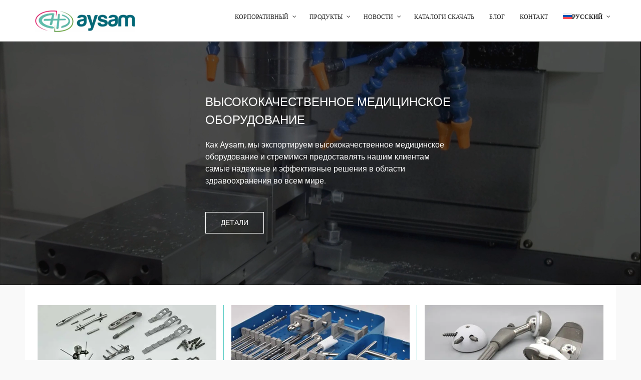

--- FILE ---
content_type: text/html; charset=UTF-8
request_url: https://www.aysam.com.tr/?lang=ru
body_size: 76339
content:
<!doctype html>
<html dir="ltr" lang="ru-RU" prefix="og: https://ogp.me/ns#" class="no-js">
<head><meta charset="UTF-8" /><script>if(navigator.userAgent.match(/MSIE|Internet Explorer/i)||navigator.userAgent.match(/Trident\/7\..*?rv:11/i)){var href=document.location.href;if(!href.match(/[?&]nowprocket/)){if(href.indexOf("?")==-1){if(href.indexOf("#")==-1){document.location.href=href+"?nowprocket=1"}else{document.location.href=href.replace("#","?nowprocket=1#")}}else{if(href.indexOf("#")==-1){document.location.href=href+"&nowprocket=1"}else{document.location.href=href.replace("#","&nowprocket=1#")}}}}</script><script>(()=>{class RocketLazyLoadScripts{constructor(){this.v="2.0.4",this.userEvents=["keydown","keyup","mousedown","mouseup","mousemove","mouseover","mouseout","touchmove","touchstart","touchend","touchcancel","wheel","click","dblclick","input"],this.attributeEvents=["onblur","onclick","oncontextmenu","ondblclick","onfocus","onmousedown","onmouseenter","onmouseleave","onmousemove","onmouseout","onmouseover","onmouseup","onmousewheel","onscroll","onsubmit"]}async t(){this.i(),this.o(),/iP(ad|hone)/.test(navigator.userAgent)&&this.h(),this.u(),this.l(this),this.m(),this.k(this),this.p(this),this._(),await Promise.all([this.R(),this.L()]),this.lastBreath=Date.now(),this.S(this),this.P(),this.D(),this.O(),this.M(),await this.C(this.delayedScripts.normal),await this.C(this.delayedScripts.defer),await this.C(this.delayedScripts.async),await this.T(),await this.F(),await this.j(),await this.A(),window.dispatchEvent(new Event("rocket-allScriptsLoaded")),this.everythingLoaded=!0,this.lastTouchEnd&&await new Promise(t=>setTimeout(t,500-Date.now()+this.lastTouchEnd)),this.I(),this.H(),this.U(),this.W()}i(){this.CSPIssue=sessionStorage.getItem("rocketCSPIssue"),document.addEventListener("securitypolicyviolation",t=>{this.CSPIssue||"script-src-elem"!==t.violatedDirective||"data"!==t.blockedURI||(this.CSPIssue=!0,sessionStorage.setItem("rocketCSPIssue",!0))},{isRocket:!0})}o(){window.addEventListener("pageshow",t=>{this.persisted=t.persisted,this.realWindowLoadedFired=!0},{isRocket:!0}),window.addEventListener("pagehide",()=>{this.onFirstUserAction=null},{isRocket:!0})}h(){let t;function e(e){t=e}window.addEventListener("touchstart",e,{isRocket:!0}),window.addEventListener("touchend",function i(o){o.changedTouches[0]&&t.changedTouches[0]&&Math.abs(o.changedTouches[0].pageX-t.changedTouches[0].pageX)<10&&Math.abs(o.changedTouches[0].pageY-t.changedTouches[0].pageY)<10&&o.timeStamp-t.timeStamp<200&&(window.removeEventListener("touchstart",e,{isRocket:!0}),window.removeEventListener("touchend",i,{isRocket:!0}),"INPUT"===o.target.tagName&&"text"===o.target.type||(o.target.dispatchEvent(new TouchEvent("touchend",{target:o.target,bubbles:!0})),o.target.dispatchEvent(new MouseEvent("mouseover",{target:o.target,bubbles:!0})),o.target.dispatchEvent(new PointerEvent("click",{target:o.target,bubbles:!0,cancelable:!0,detail:1,clientX:o.changedTouches[0].clientX,clientY:o.changedTouches[0].clientY})),event.preventDefault()))},{isRocket:!0})}q(t){this.userActionTriggered||("mousemove"!==t.type||this.firstMousemoveIgnored?"keyup"===t.type||"mouseover"===t.type||"mouseout"===t.type||(this.userActionTriggered=!0,this.onFirstUserAction&&this.onFirstUserAction()):this.firstMousemoveIgnored=!0),"click"===t.type&&t.preventDefault(),t.stopPropagation(),t.stopImmediatePropagation(),"touchstart"===this.lastEvent&&"touchend"===t.type&&(this.lastTouchEnd=Date.now()),"click"===t.type&&(this.lastTouchEnd=0),this.lastEvent=t.type,t.composedPath&&t.composedPath()[0].getRootNode()instanceof ShadowRoot&&(t.rocketTarget=t.composedPath()[0]),this.savedUserEvents.push(t)}u(){this.savedUserEvents=[],this.userEventHandler=this.q.bind(this),this.userEvents.forEach(t=>window.addEventListener(t,this.userEventHandler,{passive:!1,isRocket:!0})),document.addEventListener("visibilitychange",this.userEventHandler,{isRocket:!0})}U(){this.userEvents.forEach(t=>window.removeEventListener(t,this.userEventHandler,{passive:!1,isRocket:!0})),document.removeEventListener("visibilitychange",this.userEventHandler,{isRocket:!0}),this.savedUserEvents.forEach(t=>{(t.rocketTarget||t.target).dispatchEvent(new window[t.constructor.name](t.type,t))})}m(){const t="return false",e=Array.from(this.attributeEvents,t=>"data-rocket-"+t),i="["+this.attributeEvents.join("],[")+"]",o="[data-rocket-"+this.attributeEvents.join("],[data-rocket-")+"]",s=(e,i,o)=>{o&&o!==t&&(e.setAttribute("data-rocket-"+i,o),e["rocket"+i]=new Function("event",o),e.setAttribute(i,t))};new MutationObserver(t=>{for(const n of t)"attributes"===n.type&&(n.attributeName.startsWith("data-rocket-")||this.everythingLoaded?n.attributeName.startsWith("data-rocket-")&&this.everythingLoaded&&this.N(n.target,n.attributeName.substring(12)):s(n.target,n.attributeName,n.target.getAttribute(n.attributeName))),"childList"===n.type&&n.addedNodes.forEach(t=>{if(t.nodeType===Node.ELEMENT_NODE)if(this.everythingLoaded)for(const i of[t,...t.querySelectorAll(o)])for(const t of i.getAttributeNames())e.includes(t)&&this.N(i,t.substring(12));else for(const e of[t,...t.querySelectorAll(i)])for(const t of e.getAttributeNames())this.attributeEvents.includes(t)&&s(e,t,e.getAttribute(t))})}).observe(document,{subtree:!0,childList:!0,attributeFilter:[...this.attributeEvents,...e]})}I(){this.attributeEvents.forEach(t=>{document.querySelectorAll("[data-rocket-"+t+"]").forEach(e=>{this.N(e,t)})})}N(t,e){const i=t.getAttribute("data-rocket-"+e);i&&(t.setAttribute(e,i),t.removeAttribute("data-rocket-"+e))}k(t){Object.defineProperty(HTMLElement.prototype,"onclick",{get(){return this.rocketonclick||null},set(e){this.rocketonclick=e,this.setAttribute(t.everythingLoaded?"onclick":"data-rocket-onclick","this.rocketonclick(event)")}})}S(t){function e(e,i){let o=e[i];e[i]=null,Object.defineProperty(e,i,{get:()=>o,set(s){t.everythingLoaded?o=s:e["rocket"+i]=o=s}})}e(document,"onreadystatechange"),e(window,"onload"),e(window,"onpageshow");try{Object.defineProperty(document,"readyState",{get:()=>t.rocketReadyState,set(e){t.rocketReadyState=e},configurable:!0}),document.readyState="loading"}catch(t){console.log("WPRocket DJE readyState conflict, bypassing")}}l(t){this.originalAddEventListener=EventTarget.prototype.addEventListener,this.originalRemoveEventListener=EventTarget.prototype.removeEventListener,this.savedEventListeners=[],EventTarget.prototype.addEventListener=function(e,i,o){o&&o.isRocket||!t.B(e,this)&&!t.userEvents.includes(e)||t.B(e,this)&&!t.userActionTriggered||e.startsWith("rocket-")||t.everythingLoaded?t.originalAddEventListener.call(this,e,i,o):(t.savedEventListeners.push({target:this,remove:!1,type:e,func:i,options:o}),"mouseenter"!==e&&"mouseleave"!==e||t.originalAddEventListener.call(this,e,t.savedUserEvents.push,o))},EventTarget.prototype.removeEventListener=function(e,i,o){o&&o.isRocket||!t.B(e,this)&&!t.userEvents.includes(e)||t.B(e,this)&&!t.userActionTriggered||e.startsWith("rocket-")||t.everythingLoaded?t.originalRemoveEventListener.call(this,e,i,o):t.savedEventListeners.push({target:this,remove:!0,type:e,func:i,options:o})}}J(t,e){this.savedEventListeners=this.savedEventListeners.filter(i=>{let o=i.type,s=i.target||window;return e!==o||t!==s||(this.B(o,s)&&(i.type="rocket-"+o),this.$(i),!1)})}H(){EventTarget.prototype.addEventListener=this.originalAddEventListener,EventTarget.prototype.removeEventListener=this.originalRemoveEventListener,this.savedEventListeners.forEach(t=>this.$(t))}$(t){t.remove?this.originalRemoveEventListener.call(t.target,t.type,t.func,t.options):this.originalAddEventListener.call(t.target,t.type,t.func,t.options)}p(t){let e;function i(e){return t.everythingLoaded?e:e.split(" ").map(t=>"load"===t||t.startsWith("load.")?"rocket-jquery-load":t).join(" ")}function o(o){function s(e){const s=o.fn[e];o.fn[e]=o.fn.init.prototype[e]=function(){return this[0]===window&&t.userActionTriggered&&("string"==typeof arguments[0]||arguments[0]instanceof String?arguments[0]=i(arguments[0]):"object"==typeof arguments[0]&&Object.keys(arguments[0]).forEach(t=>{const e=arguments[0][t];delete arguments[0][t],arguments[0][i(t)]=e})),s.apply(this,arguments),this}}if(o&&o.fn&&!t.allJQueries.includes(o)){const e={DOMContentLoaded:[],"rocket-DOMContentLoaded":[]};for(const t in e)document.addEventListener(t,()=>{e[t].forEach(t=>t())},{isRocket:!0});o.fn.ready=o.fn.init.prototype.ready=function(i){function s(){parseInt(o.fn.jquery)>2?setTimeout(()=>i.bind(document)(o)):i.bind(document)(o)}return"function"==typeof i&&(t.realDomReadyFired?!t.userActionTriggered||t.fauxDomReadyFired?s():e["rocket-DOMContentLoaded"].push(s):e.DOMContentLoaded.push(s)),o([])},s("on"),s("one"),s("off"),t.allJQueries.push(o)}e=o}t.allJQueries=[],o(window.jQuery),Object.defineProperty(window,"jQuery",{get:()=>e,set(t){o(t)}})}P(){const t=new Map;document.write=document.writeln=function(e){const i=document.currentScript,o=document.createRange(),s=i.parentElement;let n=t.get(i);void 0===n&&(n=i.nextSibling,t.set(i,n));const c=document.createDocumentFragment();o.setStart(c,0),c.appendChild(o.createContextualFragment(e)),s.insertBefore(c,n)}}async R(){return new Promise(t=>{this.userActionTriggered?t():this.onFirstUserAction=t})}async L(){return new Promise(t=>{document.addEventListener("DOMContentLoaded",()=>{this.realDomReadyFired=!0,t()},{isRocket:!0})})}async j(){return this.realWindowLoadedFired?Promise.resolve():new Promise(t=>{window.addEventListener("load",t,{isRocket:!0})})}M(){this.pendingScripts=[];this.scriptsMutationObserver=new MutationObserver(t=>{for(const e of t)e.addedNodes.forEach(t=>{"SCRIPT"!==t.tagName||t.noModule||t.isWPRocket||this.pendingScripts.push({script:t,promise:new Promise(e=>{const i=()=>{const i=this.pendingScripts.findIndex(e=>e.script===t);i>=0&&this.pendingScripts.splice(i,1),e()};t.addEventListener("load",i,{isRocket:!0}),t.addEventListener("error",i,{isRocket:!0}),setTimeout(i,1e3)})})})}),this.scriptsMutationObserver.observe(document,{childList:!0,subtree:!0})}async F(){await this.X(),this.pendingScripts.length?(await this.pendingScripts[0].promise,await this.F()):this.scriptsMutationObserver.disconnect()}D(){this.delayedScripts={normal:[],async:[],defer:[]},document.querySelectorAll("script[type$=rocketlazyloadscript]").forEach(t=>{t.hasAttribute("data-rocket-src")?t.hasAttribute("async")&&!1!==t.async?this.delayedScripts.async.push(t):t.hasAttribute("defer")&&!1!==t.defer||"module"===t.getAttribute("data-rocket-type")?this.delayedScripts.defer.push(t):this.delayedScripts.normal.push(t):this.delayedScripts.normal.push(t)})}async _(){await this.L();let t=[];document.querySelectorAll("script[type$=rocketlazyloadscript][data-rocket-src]").forEach(e=>{let i=e.getAttribute("data-rocket-src");if(i&&!i.startsWith("data:")){i.startsWith("//")&&(i=location.protocol+i);try{const o=new URL(i).origin;o!==location.origin&&t.push({src:o,crossOrigin:e.crossOrigin||"module"===e.getAttribute("data-rocket-type")})}catch(t){}}}),t=[...new Map(t.map(t=>[JSON.stringify(t),t])).values()],this.Y(t,"preconnect")}async G(t){if(await this.K(),!0!==t.noModule||!("noModule"in HTMLScriptElement.prototype))return new Promise(e=>{let i;function o(){(i||t).setAttribute("data-rocket-status","executed"),e()}try{if(navigator.userAgent.includes("Firefox/")||""===navigator.vendor||this.CSPIssue)i=document.createElement("script"),[...t.attributes].forEach(t=>{let e=t.nodeName;"type"!==e&&("data-rocket-type"===e&&(e="type"),"data-rocket-src"===e&&(e="src"),i.setAttribute(e,t.nodeValue))}),t.text&&(i.text=t.text),t.nonce&&(i.nonce=t.nonce),i.hasAttribute("src")?(i.addEventListener("load",o,{isRocket:!0}),i.addEventListener("error",()=>{i.setAttribute("data-rocket-status","failed-network"),e()},{isRocket:!0}),setTimeout(()=>{i.isConnected||e()},1)):(i.text=t.text,o()),i.isWPRocket=!0,t.parentNode.replaceChild(i,t);else{const i=t.getAttribute("data-rocket-type"),s=t.getAttribute("data-rocket-src");i?(t.type=i,t.removeAttribute("data-rocket-type")):t.removeAttribute("type"),t.addEventListener("load",o,{isRocket:!0}),t.addEventListener("error",i=>{this.CSPIssue&&i.target.src.startsWith("data:")?(console.log("WPRocket: CSP fallback activated"),t.removeAttribute("src"),this.G(t).then(e)):(t.setAttribute("data-rocket-status","failed-network"),e())},{isRocket:!0}),s?(t.fetchPriority="high",t.removeAttribute("data-rocket-src"),t.src=s):t.src="data:text/javascript;base64,"+window.btoa(unescape(encodeURIComponent(t.text)))}}catch(i){t.setAttribute("data-rocket-status","failed-transform"),e()}});t.setAttribute("data-rocket-status","skipped")}async C(t){const e=t.shift();return e?(e.isConnected&&await this.G(e),this.C(t)):Promise.resolve()}O(){this.Y([...this.delayedScripts.normal,...this.delayedScripts.defer,...this.delayedScripts.async],"preload")}Y(t,e){this.trash=this.trash||[];let i=!0;var o=document.createDocumentFragment();t.forEach(t=>{const s=t.getAttribute&&t.getAttribute("data-rocket-src")||t.src;if(s&&!s.startsWith("data:")){const n=document.createElement("link");n.href=s,n.rel=e,"preconnect"!==e&&(n.as="script",n.fetchPriority=i?"high":"low"),t.getAttribute&&"module"===t.getAttribute("data-rocket-type")&&(n.crossOrigin=!0),t.crossOrigin&&(n.crossOrigin=t.crossOrigin),t.integrity&&(n.integrity=t.integrity),t.nonce&&(n.nonce=t.nonce),o.appendChild(n),this.trash.push(n),i=!1}}),document.head.appendChild(o)}W(){this.trash.forEach(t=>t.remove())}async T(){try{document.readyState="interactive"}catch(t){}this.fauxDomReadyFired=!0;try{await this.K(),this.J(document,"readystatechange"),document.dispatchEvent(new Event("rocket-readystatechange")),await this.K(),document.rocketonreadystatechange&&document.rocketonreadystatechange(),await this.K(),this.J(document,"DOMContentLoaded"),document.dispatchEvent(new Event("rocket-DOMContentLoaded")),await this.K(),this.J(window,"DOMContentLoaded"),window.dispatchEvent(new Event("rocket-DOMContentLoaded"))}catch(t){console.error(t)}}async A(){try{document.readyState="complete"}catch(t){}try{await this.K(),this.J(document,"readystatechange"),document.dispatchEvent(new Event("rocket-readystatechange")),await this.K(),document.rocketonreadystatechange&&document.rocketonreadystatechange(),await this.K(),this.J(window,"load"),window.dispatchEvent(new Event("rocket-load")),await this.K(),window.rocketonload&&window.rocketonload(),await this.K(),this.allJQueries.forEach(t=>t(window).trigger("rocket-jquery-load")),await this.K(),this.J(window,"pageshow");const t=new Event("rocket-pageshow");t.persisted=this.persisted,window.dispatchEvent(t),await this.K(),window.rocketonpageshow&&window.rocketonpageshow({persisted:this.persisted})}catch(t){console.error(t)}}async K(){Date.now()-this.lastBreath>45&&(await this.X(),this.lastBreath=Date.now())}async X(){return document.hidden?new Promise(t=>setTimeout(t)):new Promise(t=>requestAnimationFrame(t))}B(t,e){return e===document&&"readystatechange"===t||(e===document&&"DOMContentLoaded"===t||(e===window&&"DOMContentLoaded"===t||(e===window&&"load"===t||e===window&&"pageshow"===t)))}static run(){(new RocketLazyLoadScripts).t()}}RocketLazyLoadScripts.run()})();</script> 
  
<meta name="viewport" content="width=device-width, initial-scale=1, maximum-scale=1">
 
<title>Trauma Implant Sterile Container Manufacturers Suppliers | Aysam</title>
<style id="wpr-usedcss">img:is([sizes=auto i],[sizes^="auto," i]){contain-intrinsic-size:3000px 1500px}.ht-ctc-chat{--side:right}.ht_ctc_chat_greetings_box :not(ul):not(ol):not(.ht_ctc_default):not(.ht_ctc_defaults *){box-sizing:border-box;margin:0;padding:0}.ht_ctc_chat_greetings_box ol,.ht_ctc_chat_greetings_box ul{margin-bottom:0;margin-top:0}.ht_ctc_modal_backdrop{animation:.2s ctc_fadeIn;backdrop-filter:blur(1px);background:rgba(0,0,0,.3);height:100vh;left:0;position:fixed;top:0;width:100vw;z-index:9}.ht_ctc_notification{animation:.25s ctc_fadeIn}@keyframes ctc_fadeIn{0%{opacity:0}to{opacity:1}}.g_header_badge_online{border-radius:50%;bottom:0;height:12px;position:absolute;right:0;width:12px;z-index:1}@media only screen and (max-width:420px){.ht_ctc_animation:has(.ht_ctc_greetings){animation-fill-mode:none!important}}img.emoji{display:inline!important;border:none!important;box-shadow:none!important;height:1em!important;width:1em!important;margin:0 .07em!important;vertical-align:-.1em!important;background:0 0!important;padding:0!important}:where(.wp-block-button__link){border-radius:9999px;box-shadow:none;padding:calc(.667em + 2px) calc(1.333em + 2px);text-decoration:none}:root :where(.wp-block-button .wp-block-button__link.is-style-outline),:root :where(.wp-block-button.is-style-outline>.wp-block-button__link){border:2px solid;padding:.667em 1.333em}:root :where(.wp-block-button .wp-block-button__link.is-style-outline:not(.has-text-color)),:root :where(.wp-block-button.is-style-outline>.wp-block-button__link:not(.has-text-color)){color:currentColor}:root :where(.wp-block-button .wp-block-button__link.is-style-outline:not(.has-background)),:root :where(.wp-block-button.is-style-outline>.wp-block-button__link:not(.has-background)){background-color:initial;background-image:none}:where(.wp-block-calendar table:not(.has-background) th){background:#ddd}:where(.wp-block-columns){margin-bottom:1.75em}:where(.wp-block-columns.has-background){padding:1.25em 2.375em}:where(.wp-block-post-comments input[type=submit]){border:none}:where(.wp-block-cover-image:not(.has-text-color)),:where(.wp-block-cover:not(.has-text-color)){color:#fff}:where(.wp-block-cover-image.is-light:not(.has-text-color)),:where(.wp-block-cover.is-light:not(.has-text-color)){color:#000}:root :where(.wp-block-cover h1:not(.has-text-color)),:root :where(.wp-block-cover h2:not(.has-text-color)),:root :where(.wp-block-cover h3:not(.has-text-color)),:root :where(.wp-block-cover h4:not(.has-text-color)),:root :where(.wp-block-cover h5:not(.has-text-color)),:root :where(.wp-block-cover h6:not(.has-text-color)),:root :where(.wp-block-cover p:not(.has-text-color)){color:inherit}:where(.wp-block-file){margin-bottom:1.5em}:where(.wp-block-file__button){border-radius:2em;display:inline-block;padding:.5em 1em}:where(.wp-block-file__button):is(a):active,:where(.wp-block-file__button):is(a):focus,:where(.wp-block-file__button):is(a):hover,:where(.wp-block-file__button):is(a):visited{box-shadow:none;color:#fff;opacity:.85;text-decoration:none}:where(.wp-block-group.wp-block-group-is-layout-constrained){position:relative}:root :where(.wp-block-image.is-style-rounded img,.wp-block-image .is-style-rounded img){border-radius:9999px}:where(.wp-block-latest-comments:not([style*=line-height] .wp-block-latest-comments__comment)){line-height:1.1}:where(.wp-block-latest-comments:not([style*=line-height] .wp-block-latest-comments__comment-excerpt p)){line-height:1.8}:root :where(.wp-block-latest-posts.is-grid){padding:0}:root :where(.wp-block-latest-posts.wp-block-latest-posts__list){padding-left:0}ol,ul{box-sizing:border-box}:root :where(.wp-block-list.has-background){padding:1.25em 2.375em}:where(.wp-block-navigation.has-background .wp-block-navigation-item a:not(.wp-element-button)),:where(.wp-block-navigation.has-background .wp-block-navigation-submenu a:not(.wp-element-button)){padding:.5em 1em}:where(.wp-block-navigation .wp-block-navigation__submenu-container .wp-block-navigation-item a:not(.wp-element-button)),:where(.wp-block-navigation .wp-block-navigation__submenu-container .wp-block-navigation-submenu a:not(.wp-element-button)),:where(.wp-block-navigation .wp-block-navigation__submenu-container .wp-block-navigation-submenu button.wp-block-navigation-item__content),:where(.wp-block-navigation .wp-block-navigation__submenu-container .wp-block-pages-list__item button.wp-block-navigation-item__content){padding:.5em 1em}:root :where(p.has-background){padding:1.25em 2.375em}:where(p.has-text-color:not(.has-link-color)) a{color:inherit}:where(.wp-block-post-comments-form) input:not([type=submit]),:where(.wp-block-post-comments-form) textarea{border:1px solid #949494;font-family:inherit;font-size:1em}:where(.wp-block-post-comments-form) input:where(:not([type=submit]):not([type=checkbox])),:where(.wp-block-post-comments-form) textarea{padding:calc(.667em + 2px)}:where(.wp-block-post-excerpt){box-sizing:border-box;margin-bottom:var(--wp--style--block-gap);margin-top:var(--wp--style--block-gap)}:where(.wp-block-preformatted.has-background){padding:1.25em 2.375em}:where(.wp-block-search__button){border:1px solid #ccc;padding:6px 10px}:where(.wp-block-search__input){font-family:inherit;font-size:inherit;font-style:inherit;font-weight:inherit;letter-spacing:inherit;line-height:inherit;text-transform:inherit}:where(.wp-block-search__button-inside .wp-block-search__inside-wrapper){border:1px solid #949494;box-sizing:border-box;padding:4px}:where(.wp-block-search__button-inside .wp-block-search__inside-wrapper) .wp-block-search__input{border:none;border-radius:0;padding:0 4px}:where(.wp-block-search__button-inside .wp-block-search__inside-wrapper) .wp-block-search__input:focus{outline:0}:where(.wp-block-search__button-inside .wp-block-search__inside-wrapper) :where(.wp-block-search__button){padding:4px 8px}:root :where(.wp-block-separator.is-style-dots){height:auto;line-height:1;text-align:center}:root :where(.wp-block-separator.is-style-dots):before{color:currentColor;content:"···";font-family:serif;font-size:1.5em;letter-spacing:2em;padding-left:2em}:root :where(.wp-block-site-logo.is-style-rounded){border-radius:9999px}:where(.wp-block-social-links:not(.is-style-logos-only)) .wp-social-link{background-color:#f0f0f0;color:#444}:where(.wp-block-social-links:not(.is-style-logos-only)) .wp-social-link-amazon{background-color:#f90;color:#fff}:where(.wp-block-social-links:not(.is-style-logos-only)) .wp-social-link-bandcamp{background-color:#1ea0c3;color:#fff}:where(.wp-block-social-links:not(.is-style-logos-only)) .wp-social-link-behance{background-color:#0757fe;color:#fff}:where(.wp-block-social-links:not(.is-style-logos-only)) .wp-social-link-bluesky{background-color:#0a7aff;color:#fff}:where(.wp-block-social-links:not(.is-style-logos-only)) .wp-social-link-codepen{background-color:#1e1f26;color:#fff}:where(.wp-block-social-links:not(.is-style-logos-only)) .wp-social-link-deviantart{background-color:#02e49b;color:#fff}:where(.wp-block-social-links:not(.is-style-logos-only)) .wp-social-link-discord{background-color:#5865f2;color:#fff}:where(.wp-block-social-links:not(.is-style-logos-only)) .wp-social-link-dribbble{background-color:#e94c89;color:#fff}:where(.wp-block-social-links:not(.is-style-logos-only)) .wp-social-link-dropbox{background-color:#4280ff;color:#fff}:where(.wp-block-social-links:not(.is-style-logos-only)) .wp-social-link-etsy{background-color:#f45800;color:#fff}:where(.wp-block-social-links:not(.is-style-logos-only)) .wp-social-link-facebook{background-color:#0866ff;color:#fff}:where(.wp-block-social-links:not(.is-style-logos-only)) .wp-social-link-fivehundredpx{background-color:#000;color:#fff}:where(.wp-block-social-links:not(.is-style-logos-only)) .wp-social-link-flickr{background-color:#0461dd;color:#fff}:where(.wp-block-social-links:not(.is-style-logos-only)) .wp-social-link-foursquare{background-color:#e65678;color:#fff}:where(.wp-block-social-links:not(.is-style-logos-only)) .wp-social-link-github{background-color:#24292d;color:#fff}:where(.wp-block-social-links:not(.is-style-logos-only)) .wp-social-link-goodreads{background-color:#eceadd;color:#382110}:where(.wp-block-social-links:not(.is-style-logos-only)) .wp-social-link-google{background-color:#ea4434;color:#fff}:where(.wp-block-social-links:not(.is-style-logos-only)) .wp-social-link-gravatar{background-color:#1d4fc4;color:#fff}:where(.wp-block-social-links:not(.is-style-logos-only)) .wp-social-link-instagram{background-color:#f00075;color:#fff}:where(.wp-block-social-links:not(.is-style-logos-only)) .wp-social-link-lastfm{background-color:#e21b24;color:#fff}:where(.wp-block-social-links:not(.is-style-logos-only)) .wp-social-link-linkedin{background-color:#0d66c2;color:#fff}:where(.wp-block-social-links:not(.is-style-logos-only)) .wp-social-link-mastodon{background-color:#3288d4;color:#fff}:where(.wp-block-social-links:not(.is-style-logos-only)) .wp-social-link-medium{background-color:#000;color:#fff}:where(.wp-block-social-links:not(.is-style-logos-only)) .wp-social-link-meetup{background-color:#f6405f;color:#fff}:where(.wp-block-social-links:not(.is-style-logos-only)) .wp-social-link-patreon{background-color:#000;color:#fff}:where(.wp-block-social-links:not(.is-style-logos-only)) .wp-social-link-pinterest{background-color:#e60122;color:#fff}:where(.wp-block-social-links:not(.is-style-logos-only)) .wp-social-link-pocket{background-color:#ef4155;color:#fff}:where(.wp-block-social-links:not(.is-style-logos-only)) .wp-social-link-reddit{background-color:#ff4500;color:#fff}:where(.wp-block-social-links:not(.is-style-logos-only)) .wp-social-link-skype{background-color:#0478d7;color:#fff}:where(.wp-block-social-links:not(.is-style-logos-only)) .wp-social-link-snapchat{background-color:#fefc00;color:#fff;stroke:#000}:where(.wp-block-social-links:not(.is-style-logos-only)) .wp-social-link-soundcloud{background-color:#ff5600;color:#fff}:where(.wp-block-social-links:not(.is-style-logos-only)) .wp-social-link-spotify{background-color:#1bd760;color:#fff}:where(.wp-block-social-links:not(.is-style-logos-only)) .wp-social-link-telegram{background-color:#2aabee;color:#fff}:where(.wp-block-social-links:not(.is-style-logos-only)) .wp-social-link-threads{background-color:#000;color:#fff}:where(.wp-block-social-links:not(.is-style-logos-only)) .wp-social-link-tiktok{background-color:#000;color:#fff}:where(.wp-block-social-links:not(.is-style-logos-only)) .wp-social-link-tumblr{background-color:#011835;color:#fff}:where(.wp-block-social-links:not(.is-style-logos-only)) .wp-social-link-twitch{background-color:#6440a4;color:#fff}:where(.wp-block-social-links:not(.is-style-logos-only)) .wp-social-link-twitter{background-color:#1da1f2;color:#fff}:where(.wp-block-social-links:not(.is-style-logos-only)) .wp-social-link-vimeo{background-color:#1eb7ea;color:#fff}:where(.wp-block-social-links:not(.is-style-logos-only)) .wp-social-link-vk{background-color:#4680c2;color:#fff}:where(.wp-block-social-links:not(.is-style-logos-only)) .wp-social-link-wordpress{background-color:#3499cd;color:#fff}:where(.wp-block-social-links:not(.is-style-logos-only)) .wp-social-link-whatsapp{background-color:#25d366;color:#fff}:where(.wp-block-social-links:not(.is-style-logos-only)) .wp-social-link-x{background-color:#000;color:#fff}:where(.wp-block-social-links:not(.is-style-logos-only)) .wp-social-link-yelp{background-color:#d32422;color:#fff}:where(.wp-block-social-links:not(.is-style-logos-only)) .wp-social-link-youtube{background-color:red;color:#fff}:where(.wp-block-social-links.is-style-logos-only) .wp-social-link{background:0 0}:where(.wp-block-social-links.is-style-logos-only) .wp-social-link svg{height:1.25em;width:1.25em}:where(.wp-block-social-links.is-style-logos-only) .wp-social-link-amazon{color:#f90}:where(.wp-block-social-links.is-style-logos-only) .wp-social-link-bandcamp{color:#1ea0c3}:where(.wp-block-social-links.is-style-logos-only) .wp-social-link-behance{color:#0757fe}:where(.wp-block-social-links.is-style-logos-only) .wp-social-link-bluesky{color:#0a7aff}:where(.wp-block-social-links.is-style-logos-only) .wp-social-link-codepen{color:#1e1f26}:where(.wp-block-social-links.is-style-logos-only) .wp-social-link-deviantart{color:#02e49b}:where(.wp-block-social-links.is-style-logos-only) .wp-social-link-discord{color:#5865f2}:where(.wp-block-social-links.is-style-logos-only) .wp-social-link-dribbble{color:#e94c89}:where(.wp-block-social-links.is-style-logos-only) .wp-social-link-dropbox{color:#4280ff}:where(.wp-block-social-links.is-style-logos-only) .wp-social-link-etsy{color:#f45800}:where(.wp-block-social-links.is-style-logos-only) .wp-social-link-facebook{color:#0866ff}:where(.wp-block-social-links.is-style-logos-only) .wp-social-link-fivehundredpx{color:#000}:where(.wp-block-social-links.is-style-logos-only) .wp-social-link-flickr{color:#0461dd}:where(.wp-block-social-links.is-style-logos-only) .wp-social-link-foursquare{color:#e65678}:where(.wp-block-social-links.is-style-logos-only) .wp-social-link-github{color:#24292d}:where(.wp-block-social-links.is-style-logos-only) .wp-social-link-goodreads{color:#382110}:where(.wp-block-social-links.is-style-logos-only) .wp-social-link-google{color:#ea4434}:where(.wp-block-social-links.is-style-logos-only) .wp-social-link-gravatar{color:#1d4fc4}:where(.wp-block-social-links.is-style-logos-only) .wp-social-link-instagram{color:#f00075}:where(.wp-block-social-links.is-style-logos-only) .wp-social-link-lastfm{color:#e21b24}:where(.wp-block-social-links.is-style-logos-only) .wp-social-link-linkedin{color:#0d66c2}:where(.wp-block-social-links.is-style-logos-only) .wp-social-link-mastodon{color:#3288d4}:where(.wp-block-social-links.is-style-logos-only) .wp-social-link-medium{color:#000}:where(.wp-block-social-links.is-style-logos-only) .wp-social-link-meetup{color:#f6405f}:where(.wp-block-social-links.is-style-logos-only) .wp-social-link-patreon{color:#000}:where(.wp-block-social-links.is-style-logos-only) .wp-social-link-pinterest{color:#e60122}:where(.wp-block-social-links.is-style-logos-only) .wp-social-link-pocket{color:#ef4155}:where(.wp-block-social-links.is-style-logos-only) .wp-social-link-reddit{color:#ff4500}:where(.wp-block-social-links.is-style-logos-only) .wp-social-link-skype{color:#0478d7}:where(.wp-block-social-links.is-style-logos-only) .wp-social-link-snapchat{color:#fff;stroke:#000}:where(.wp-block-social-links.is-style-logos-only) .wp-social-link-soundcloud{color:#ff5600}:where(.wp-block-social-links.is-style-logos-only) .wp-social-link-spotify{color:#1bd760}:where(.wp-block-social-links.is-style-logos-only) .wp-social-link-telegram{color:#2aabee}:where(.wp-block-social-links.is-style-logos-only) .wp-social-link-threads{color:#000}:where(.wp-block-social-links.is-style-logos-only) .wp-social-link-tiktok{color:#000}:where(.wp-block-social-links.is-style-logos-only) .wp-social-link-tumblr{color:#011835}:where(.wp-block-social-links.is-style-logos-only) .wp-social-link-twitch{color:#6440a4}:where(.wp-block-social-links.is-style-logos-only) .wp-social-link-twitter{color:#1da1f2}:where(.wp-block-social-links.is-style-logos-only) .wp-social-link-vimeo{color:#1eb7ea}:where(.wp-block-social-links.is-style-logos-only) .wp-social-link-vk{color:#4680c2}:where(.wp-block-social-links.is-style-logos-only) .wp-social-link-whatsapp{color:#25d366}:where(.wp-block-social-links.is-style-logos-only) .wp-social-link-wordpress{color:#3499cd}:where(.wp-block-social-links.is-style-logos-only) .wp-social-link-x{color:#000}:where(.wp-block-social-links.is-style-logos-only) .wp-social-link-yelp{color:#d32422}:where(.wp-block-social-links.is-style-logos-only) .wp-social-link-youtube{color:red}:root :where(.wp-block-social-links .wp-social-link a){padding:.25em}:root :where(.wp-block-social-links.is-style-logos-only .wp-social-link a){padding:0}:root :where(.wp-block-social-links.is-style-pill-shape .wp-social-link a){padding-left:.6666666667em;padding-right:.6666666667em}:root :where(.wp-block-tag-cloud.is-style-outline){display:flex;flex-wrap:wrap;gap:1ch}:root :where(.wp-block-tag-cloud.is-style-outline a){border:1px solid;font-size:unset!important;margin-right:0;padding:1ch 2ch;text-decoration:none!important}:root :where(.wp-block-table-of-contents){box-sizing:border-box}:where(.wp-block-term-description){box-sizing:border-box;margin-bottom:var(--wp--style--block-gap);margin-top:var(--wp--style--block-gap)}:where(pre.wp-block-verse){font-family:inherit}:root{--wp--preset--font-size--normal:16px;--wp--preset--font-size--huge:42px}.screen-reader-text{border:0;clip-path:inset(50%);height:1px;margin:-1px;overflow:hidden;padding:0;position:absolute;width:1px;word-wrap:normal!important}.screen-reader-text:focus{background-color:#ddd;clip-path:none;color:#444;display:block;font-size:1em;height:auto;left:5px;line-height:normal;padding:15px 23px 14px;text-decoration:none;top:5px;width:auto;z-index:100000}html :where(.has-border-color){border-style:solid}html :where([style*=border-top-color]){border-top-style:solid}html :where([style*=border-right-color]){border-right-style:solid}html :where([style*=border-bottom-color]){border-bottom-style:solid}html :where([style*=border-left-color]){border-left-style:solid}html :where([style*=border-width]){border-style:solid}html :where([style*=border-top-width]){border-top-style:solid}html :where([style*=border-right-width]){border-right-style:solid}html :where([style*=border-bottom-width]){border-bottom-style:solid}html :where([style*=border-left-width]){border-left-style:solid}html :where(img[class*=wp-image-]){height:auto;max-width:100%}:where(figure){margin:0 0 1em}html :where(.is-position-sticky){--wp-admin--admin-bar--position-offset:var(--wp-admin--admin-bar--height,0px)}:root{--wp--preset--aspect-ratio--square:1;--wp--preset--aspect-ratio--4-3:4/3;--wp--preset--aspect-ratio--3-4:3/4;--wp--preset--aspect-ratio--3-2:3/2;--wp--preset--aspect-ratio--2-3:2/3;--wp--preset--aspect-ratio--16-9:16/9;--wp--preset--aspect-ratio--9-16:9/16;--wp--preset--color--black:#000000;--wp--preset--color--cyan-bluish-gray:#abb8c3;--wp--preset--color--white:#ffffff;--wp--preset--color--pale-pink:#f78da7;--wp--preset--color--vivid-red:#cf2e2e;--wp--preset--color--luminous-vivid-orange:#ff6900;--wp--preset--color--luminous-vivid-amber:#fcb900;--wp--preset--color--light-green-cyan:#7bdcb5;--wp--preset--color--vivid-green-cyan:#00d084;--wp--preset--color--pale-cyan-blue:#8ed1fc;--wp--preset--color--vivid-cyan-blue:#0693e3;--wp--preset--color--vivid-purple:#9b51e0;--wp--preset--gradient--vivid-cyan-blue-to-vivid-purple:linear-gradient(135deg,rgba(6, 147, 227, 1) 0%,rgb(155, 81, 224) 100%);--wp--preset--gradient--light-green-cyan-to-vivid-green-cyan:linear-gradient(135deg,rgb(122, 220, 180) 0%,rgb(0, 208, 130) 100%);--wp--preset--gradient--luminous-vivid-amber-to-luminous-vivid-orange:linear-gradient(135deg,rgba(252, 185, 0, 1) 0%,rgba(255, 105, 0, 1) 100%);--wp--preset--gradient--luminous-vivid-orange-to-vivid-red:linear-gradient(135deg,rgba(255, 105, 0, 1) 0%,rgb(207, 46, 46) 100%);--wp--preset--gradient--very-light-gray-to-cyan-bluish-gray:linear-gradient(135deg,rgb(238, 238, 238) 0%,rgb(169, 184, 195) 100%);--wp--preset--gradient--cool-to-warm-spectrum:linear-gradient(135deg,rgb(74, 234, 220) 0%,rgb(151, 120, 209) 20%,rgb(207, 42, 186) 40%,rgb(238, 44, 130) 60%,rgb(251, 105, 98) 80%,rgb(254, 248, 76) 100%);--wp--preset--gradient--blush-light-purple:linear-gradient(135deg,rgb(255, 206, 236) 0%,rgb(152, 150, 240) 100%);--wp--preset--gradient--blush-bordeaux:linear-gradient(135deg,rgb(254, 205, 165) 0%,rgb(254, 45, 45) 50%,rgb(107, 0, 62) 100%);--wp--preset--gradient--luminous-dusk:linear-gradient(135deg,rgb(255, 203, 112) 0%,rgb(199, 81, 192) 50%,rgb(65, 88, 208) 100%);--wp--preset--gradient--pale-ocean:linear-gradient(135deg,rgb(255, 245, 203) 0%,rgb(182, 227, 212) 50%,rgb(51, 167, 181) 100%);--wp--preset--gradient--electric-grass:linear-gradient(135deg,rgb(202, 248, 128) 0%,rgb(113, 206, 126) 100%);--wp--preset--gradient--midnight:linear-gradient(135deg,rgb(2, 3, 129) 0%,rgb(40, 116, 252) 100%);--wp--preset--font-size--small:13px;--wp--preset--font-size--medium:20px;--wp--preset--font-size--large:36px;--wp--preset--font-size--x-large:42px;--wp--preset--font-family--inter:"Inter",sans-serif;--wp--preset--font-family--cardo:Cardo;--wp--preset--spacing--20:0.44rem;--wp--preset--spacing--30:0.67rem;--wp--preset--spacing--40:1rem;--wp--preset--spacing--50:1.5rem;--wp--preset--spacing--60:2.25rem;--wp--preset--spacing--70:3.38rem;--wp--preset--spacing--80:5.06rem;--wp--preset--shadow--natural:6px 6px 9px rgba(0, 0, 0, .2);--wp--preset--shadow--deep:12px 12px 50px rgba(0, 0, 0, .4);--wp--preset--shadow--sharp:6px 6px 0px rgba(0, 0, 0, .2);--wp--preset--shadow--outlined:6px 6px 0px -3px rgba(255, 255, 255, 1),6px 6px rgba(0, 0, 0, 1);--wp--preset--shadow--crisp:6px 6px 0px rgba(0, 0, 0, 1)}:where(.is-layout-flex){gap:.5em}:where(.is-layout-grid){gap:.5em}:where(.wp-block-post-template.is-layout-flex){gap:1.25em}:where(.wp-block-post-template.is-layout-grid){gap:1.25em}:where(.wp-block-columns.is-layout-flex){gap:2em}:where(.wp-block-columns.is-layout-grid){gap:2em}:root :where(.wp-block-pullquote){font-size:1.5em;line-height:1.6}#cookie-notice,#cookie-notice .cn-button:not(.cn-button-custom){font-family:-apple-system,BlinkMacSystemFont,Arial,Roboto,"Helvetica Neue",sans-serif;font-weight:400;font-size:13px;text-align:center}#cookie-notice{position:fixed;min-width:100%;height:auto;z-index:100000;letter-spacing:0;line-height:20px;left:0}#cookie-notice,#cookie-notice *{-webkit-box-sizing:border-box;-moz-box-sizing:border-box;box-sizing:border-box}#cookie-notice.cn-animated{-webkit-animation-duration:.5s!important;animation-duration:.5s!important;-webkit-animation-fill-mode:both;animation-fill-mode:both}#cookie-notice .cookie-notice-container{display:block}#cookie-notice.cookie-notice-hidden .cookie-notice-container{display:none}.cn-position-bottom{bottom:0}.cookie-notice-container{padding:15px 30px;text-align:center;width:100%;z-index:2}.cn-close-icon{position:absolute;right:15px;top:50%;margin-top:-10px;width:15px;height:15px;opacity:.5;padding:10px;outline:0;cursor:pointer}.cn-close-icon:hover{opacity:1}.cn-close-icon:after,.cn-close-icon:before{position:absolute;content:' ';height:15px;width:2px;top:3px;background-color:grey}.cn-close-icon:before{transform:rotate(45deg)}.cn-close-icon:after{transform:rotate(-45deg)}#cookie-notice .cn-revoke-cookie{margin:0}#cookie-notice .cn-button{margin:0 0 0 10px;display:inline-block}#cookie-notice .cn-button:not(.cn-button-custom){letter-spacing:.25px;margin:0 0 0 10px;text-transform:none;display:inline-block;cursor:pointer;touch-action:manipulation;white-space:nowrap;outline:0;box-shadow:none;text-shadow:none;border:none;-webkit-border-radius:3px;-moz-border-radius:3px;border-radius:3px;text-decoration:none;padding:8.5px 10px;line-height:1;color:inherit}.cn-text-container{margin:0 0 6px}.cn-buttons-container,.cn-text-container{display:inline-block}#cookie-notice.cookie-notice-visible.cn-effect-fade,#cookie-notice.cookie-revoke-visible.cn-effect-fade{-webkit-animation-name:fadeIn;animation-name:fadeIn}#cookie-notice.cn-effect-fade{-webkit-animation-name:fadeOut;animation-name:fadeOut}@-webkit-keyframes fadeIn{from{opacity:0}to{opacity:1}}@keyframes fadeIn{from{opacity:0}to{opacity:1}}@media all and (max-width:900px){.cookie-notice-container #cn-notice-buttons,.cookie-notice-container #cn-notice-text{display:block}#cookie-notice .cn-button{margin:0 5px 5px}}@media all and (max-width:480px){.cookie-notice-container{padding:15px 25px}}.wpml-ls-menu-item .wpml-ls-flag{display:inline;vertical-align:baseline}.wpml-ls-menu-item .wpml-ls-flag+span{margin-left:.3em}.rtl .wpml-ls-menu-item .wpml-ls-flag+span{margin-left:0;margin-right:.3em}ul .wpml-ls-menu-item a{display:flex;align-items:center}.wpml-ls-item{list-style:none;white-space:nowrap}.wpml-ls-flag{width:18px;height:12px;display:inline-block}.wpml-ls-flag img{width:100%;height:100%;display:block}.wpml-ls-current-language>a{font-weight:700}#quadmenu .widget{padding:0}#quadmenu .widget a,#quadmenu .widget ul li{line-height:inherit}#quadmenu .widget ul{list-style:none;margin:0}#quadmenu .widget ul li{position:relative;display:block;margin:0 0 15px;width:100%}#quadmenu .widget ul li:last-child{border-bottom:0;padding-bottom:0}#quadmenu .widget ul li h5,#quadmenu .widget ul li i,#quadmenu .widget ul li img,#quadmenu .widget ul li span{-webkit-transition:color .4s;-moz-transition:color .4s;-ms-transition:color .4s;-o-transition:color .4s;transition:color .4s}#quadmenu .widget ul ul{margin-top:10px;margin-bottom:.1em}#quadmenu .widget ul ul li:first-child{border-top:1px solid}#quadmenu .widget>div>ul,#quadmenu .widget>ul{padding:0;margin-top:0;margin-bottom:0}#quadmenu .widget>div>ul>li:first-child,#quadmenu .widget>ul>li:first-child{border-top:0;padding-top:0}#quadmenu .widget.widget_text p{line-height:1.45;margin-bottom:10px}#quadmenu .widget.widget_text input,#quadmenu .widget.widget_text select{max-width:100%}#quadmenu .widget.widget_shopping_cart li:after,#quadmenu .widget.widget_shopping_cart li:before{content:" ";display:table}#quadmenu .widget.widget_shopping_cart li:after{clear:both}#quadmenu .widget.widget_shopping_cart li>a,#quadmenu .widget.widget_shopping_cart li>a>span.product-title{margin:5px 0;font-weight:400;text-transform:uppercase;line-height:1}#quadmenu .widget.widget_shopping_cart li>a>img{margin:0 15px 0 0;float:left;width:70px;height:auto;max-width:35%;position:inherit;-webkit-transform:none;-moz-transform:none;-ms-transform:none;-o-transform:none}#quadmenu .widget.widget_shopping_cart li>.date,#quadmenu .widget.widget_shopping_cart li>a>.date{display:block;text-transform:uppercase}#quadmenu .widget.widget_shopping_cart li>a:hover>img{box-shadow:0 3px 7px -3px rgba(0,0,0,.2)}#quadmenu .widget.widget_shopping_cart li>p{margin:0;overflow:hidden}#quadmenu .widget.widget_shopping_cart li>.price,#quadmenu .widget.widget_shopping_cart li>.quantity,#quadmenu .widget.widget_shopping_cart li>.reviewer,#quadmenu .widget.widget_shopping_cart li>.star-rating{width:auto;float:none;display:block;margin-top:5px;line-height:1}#quadmenu .widget.widget_shopping_cart ul.cart_list{padding:0}#quadmenu .widget.widget_shopping_cart ul.cart_list li>a.remove{display:block;position:absolute;right:0;top:0;width:20px;height:20px;line-height:20px;text-align:center;border-radius:50%}#quadmenu .widget.widget_shopping_cart ul.cart_list li>a.remove:after,#quadmenu .widget.widget_shopping_cart ul.cart_list li>a.remove:before{display:none}#quadmenu .widget.widget_shopping_cart .buttons,#quadmenu .widget.widget_shopping_cart .total{border:none;padding:0;margin:0}#quadmenu .widget.widget_shopping_cart .buttons{display:flex}#quadmenu .widget.widget_shopping_cart .buttons .button{margin:0;flex:auto}#quadmenu .widget.widget_shopping_cart .buttons .button:first-child{margin-right:5px}#quadmenu .widget.widget_edd_cart_widget ul>li{padding:9px 0}#quadmenu .widget.widget_edd_cart_widget ul>li.edd_subtotal{margin:0}#quadmenu.quadmenu-default_theme .widget a,#quadmenu.quadmenu-default_theme .widget ul li{font-family:Verdana,Geneva,sans-serif;font-size:12px;font-weight:0;font-style:0;letter-spacing:inherit}#quadmenu.quadmenu-default_theme .widget.widget_shopping_cart li>a,#quadmenu.quadmenu-default_theme .widget.widget_shopping_cart li>a>span.product-title{text-transform:none;font-family:Verdana,Geneva,sans-serif;font-size:12px;font-weight:0;font-style:0;letter-spacing:inherit}#quadmenu.quadmenu-default_theme .widget.widget_shopping_cart li>.date,#quadmenu.quadmenu-default_theme .widget.widget_shopping_cart li>a>.date{font-size:12px}#quadmenu.quadmenu-default_theme .widget.widget_shopping_cart li span.amount,#quadmenu.quadmenu-default_theme .widget.widget_shopping_cart li span.reviewer{font-size:10px}#quadmenu.quadmenu-default_theme .widget ul{list-style:none;margin:0}#quadmenu.quadmenu-default_theme .widget ul li a{color:#212121}#quadmenu.quadmenu-default_theme .widget ul li a:hover{color:#333}#quadmenu.quadmenu-default_theme .widget ul li:last-child{border-bottom:0;padding-bottom:0}#quadmenu.quadmenu-default_theme .widget.widget_shopping_cart ul.cart_list li>a.remove{color:#212121;background-color:#e6e6e6}#quadmenu.quadmenu-default_theme .widget.widget_shopping_cart ul.cart_list li>a.remove:hover{background-color:#ccc}#quadmenu.quadmenu-default_theme .widget.widget_shopping_cart .total{font-family:'Open Sans';font-size:12px;font-weight:0;font-style:0;text-transform:uppercase;letter-spacing:inherit}#quadmenu .quadmenu-navbar-toggle{margin-left:15px;margin-right:15px}#quadmenu .quadmenu-navbar-collapse{padding-right:15px;padding-left:15px}#quadmenu.quadmenu-is-horizontal .quadmenu-navbar-nav>li.quadmenu-item-type-login>.quadmenu-dropdown-menu{padding:30px}#quadmenu.quadmenu-is-horizontal .quadmenu-navbar-nav>li.quadmenu-item-type-cart.quadmenu-cart-empty>.quadmenu-dropdown-menu .widget_shopping_cart{padding-bottom:30px}#quadmenu.quadmenu-is-horizontal .quadmenu-navbar-nav li.quadmenu-dropdown form .quadmenu-item-content+.quadmenu-item-content{margin-top:15px}#quadmenu.quadmenu-is-horizontal li.quadmenu-item-type-column>div>ul{padding-top:15px;padding-bottom:15px}#quadmenu:not(.quadmenu-is-horizontal) .quadmenu-navbar-nav>li.quadmenu-item-type-login>.quadmenu-dropdown-menu>ul>li.quadmenu-item>.quadmenu-item-content{padding-left:30px;padding-right:30px}#quadmenu.quadmenu-is-horizontal .quadmenu-navbar-nav .quadmenu-row .col,#quadmenu.quadmenu-is-horizontal .quadmenu-navbar-nav .quadmenu-row .col-sm-12,#quadmenu.quadmenu-is-horizontal .quadmenu-navbar-nav .quadmenu-row .col-sm-3,#quadmenu.quadmenu-is-horizontal .quadmenu-navbar-nav .quadmenu-row .col-sm-4{padding-right:15px;padding-left:15px}#quadmenu .quadmenu-navbar-nav .quadmenu-row{display:-webkit-box!important;display:-webkit-flex!important;display:-ms-flexbox!important;display:flex!important;-webkit-flex-wrap:wrap!important;-ms-flex-wrap:wrap!important;flex-wrap:wrap!important}#quadmenu .quadmenu-navbar-nav .col,#quadmenu .quadmenu-navbar-nav .col-sm-12,#quadmenu .quadmenu-navbar-nav .col-sm-3,#quadmenu .quadmenu-navbar-nav .col-sm-4{position:relative;width:100%;min-height:1px}#quadmenu .quadmenu-navbar-nav .col{-webkit-flex-basis:0%;-ms-flex-preferred-size:0;flex-basis:0%;-webkit-box-flex:1;-webkit-flex-grow:1;-ms-flex-positive:1;flex-grow:1;max-width:100%}@media (min-width:576px){#quadmenu .quadmenu-navbar-nav .col-sm-3{-webkit-box-flex:0;-webkit-flex:0 0 25%;-ms-flex:0 0 25%;flex:0 0 25%;max-width:25%}#quadmenu .quadmenu-navbar-nav .col-sm-4{-webkit-box-flex:0;-webkit-flex:0 0 33.333333%;-ms-flex:0 0 33.333333%;flex:0 0 33.333333%;max-width:33.333333%}#quadmenu .quadmenu-navbar-nav .col-sm-12{-webkit-box-flex:0;-webkit-flex:0 0 100%;-ms-flex:0 0 100%;flex:0 0 100%;max-width:100%}}#quadmenu .quadmenu-navbar-nav .hidden{display:none!important}.quadmenu-sticky-wrapper.quadmenu-default_theme{background-color:#fff}#quadmenu.quadmenu-default_theme{background-color:#fff;color:#000;font-family:'Open Sans';font-weight:0;font-size:12px;font-style:0;letter-spacing:inherit}#quadmenu.quadmenu-default_theme .quadmenu-navbar-nav>li.quadmenu-item>a,#quadmenu.quadmenu-default_theme .quadmenu-navbar-nav>li.quadmenu-item>form{font-family:'Open Sans';font-size:12px;font-weight:0;font-style:0;letter-spacing:inherit}#quadmenu.quadmenu-default_theme .quadmenu-navbar-nav .quadmenu-dropdown-menu li.quadmenu-item>a{font-family:Verdana,Geneva,sans-serif;font-size:12px;font-weight:0;font-style:0;letter-spacing:inherit}#quadmenu.quadmenu-default_theme.quadmenu-is-horizontal.js .quadmenu-navbar-nav>li.quadmenu-item{height:60px}#quadmenu.quadmenu-default_theme.quadmenu-is-horizontal .quadmenu-navbar-nav>li>.quadmenu-dropdown-menu{margin-top:0}#quadmenu.quadmenu-default_theme.quadmenu-is-horizontal .quadmenu-navbar-nav .quadmenu-dropdown-menu{border-top-left-radius:0;border-top-right-radius:0;border-bottom-right-radius:0;border-bottom-left-radius:0;border-top-width:0;border-right-width:0;border-bottom-width:0;border-left-width:0;border-color:#fff;border-style:solid;background-color:#fff}#quadmenu.quadmenu-default_theme.quadmenu-is-horizontal .quadmenu-navbar-nav .quadmenu-dropdown-menu>ul>li:first-child,#quadmenu.quadmenu-default_theme.quadmenu-is-horizontal .quadmenu-navbar-nav .quadmenu-dropdown-menu>ul>li:first-child>a{border-radius:0 0 0 0}#quadmenu.quadmenu-default_theme.quadmenu-is-horizontal .quadmenu-navbar-nav .quadmenu-dropdown-menu>ul>li:last-child,#quadmenu.quadmenu-default_theme.quadmenu-is-horizontal .quadmenu-navbar-nav .quadmenu-dropdown-menu>ul>li:last-child>a{border-radius:0 0 0 0}#quadmenu.quadmenu-default_theme.quadmenu-is-horizontal .quadmenu-navbar-nav .quadmenu-dropdown-menu>ul>li:only-child,#quadmenu.quadmenu-default_theme.quadmenu-is-horizontal .quadmenu-navbar-nav .quadmenu-dropdown-menu>ul>li:only-child>a{border-radius:0 0 0 0}#quadmenu.quadmenu-default_theme.quadmenu-is-horizontal .quadmenu-navbar-nav .quadmenu-dropdown-menu li.quadmenu-item:not(.quadmenu-item-type-tab):not(:last-child):not(:only-child)>a{border-color:#f4f4f4;border-style:solid;border-width:0 0 1px}#quadmenu.quadmenu-default_theme.quadmenu-is-horizontal .quadmenu-navbar-nav .quadmenu-dropdown-submenu:not(.quadmenu-item-type-tab)>.quadmenu-dropdown-menu{margin:0}#quadmenu.quadmenu-default_theme.quadmenu-sticky-top{background-color:rgba(255,255,255,.95)}#quadmenu.quadmenu-default_theme.quadmenu-sticky-top.js .quadmenu-navbar-nav>li.quadmenu-item{height:60px}#quadmenu.quadmenu-default_theme .ps-container>.ps-scrollbar-y-rail{background-color:#fff}#quadmenu.quadmenu-default_theme .ps-container>.ps-scrollbar-y-rail>.ps-scrollbar-y{background-color:#e5e5e5}#quadmenu.quadmenu-default_theme .ps-container>.ps-scrollbar-y-rail:active>.ps-scrollbar-y,#quadmenu.quadmenu-default_theme .ps-container>.ps-scrollbar-y-rail:hover>.ps-scrollbar-y{background-color:#e5e5e5}#quadmenu.quadmenu-default_theme .quadmenu-dropdown-menu .ps-container>.ps-scrollbar-y-rail>.ps-scrollbar-y{background-color:#d6d6d6}#quadmenu.quadmenu-default_theme .quadmenu-dropdown-menu .ps-container>.ps-scrollbar-y-rail:active>.ps-scrollbar-y,#quadmenu.quadmenu-default_theme .quadmenu-dropdown-menu .ps-container>.ps-scrollbar-y-rail:hover>.ps-scrollbar-y{background-color:#d6d6d6}#quadmenu.quadmenu-default_theme.quadmenu-hover-ripple .quadmenu-navbar-nav>li.quadmenu-item.quadmenu-has-link>a:before,#quadmenu.quadmenu-default_theme.quadmenu-hover-slidebar .quadmenu-navbar-nav>li.quadmenu-item.quadmenu-has-link>a:before{background-color:rgba(255,255,255,.3)}#quadmenu.quadmenu-default_theme.quadmenu-hover-ripple .quadmenu-navbar-nav>li.quadmenu-slidebar>.bar,#quadmenu.quadmenu-default_theme.quadmenu-hover-slidebar .quadmenu-navbar-nav>li.quadmenu-slidebar>.bar{background-color:rgba(255,255,255,.3)}#quadmenu.quadmenu-default_theme .quadmenu-navbar-nav>li.quadmenu-item.quadmenu-has-link>a:before,#quadmenu.quadmenu-default_theme .quadmenu-navbar-nav>li.quadmenu-item.quadmenu-has-link>span.bar{background-color:rgba(255,255,255,.3)}#quadmenu.quadmenu-default_theme .quadmenu-navbar-nav>li:not(.quadmenu-item-type-button){margin:0;border-radius:0 0 0 0}#quadmenu.quadmenu-default_theme .quadmenu-navbar-nav>li:not(.quadmenu-item-type-button)>a>.quadmenu-item-content{color:#232323;text-transform:uppercase}#quadmenu.quadmenu-default_theme .quadmenu-navbar-nav>li:not(.quadmenu-item-type-button).quadmenu-has-link{background-color:transparent}#quadmenu.quadmenu-default_theme .quadmenu-navbar-nav>li:not(.quadmenu-item-type-button).quadmenu-has-link.open,#quadmenu.quadmenu-default_theme .quadmenu-navbar-nav>li:not(.quadmenu-item-type-button).quadmenu-has-link:hover{background-color:#111}#quadmenu.quadmenu-default_theme .quadmenu-navbar-nav>li:not(.quadmenu-item-type-button).quadmenu-has-link.open>a>.quadmenu-item-content,#quadmenu.quadmenu-default_theme .quadmenu-navbar-nav>li:not(.quadmenu-item-type-button).quadmenu-has-link:hover>a>.quadmenu-item-content{color:#fff}#quadmenu.quadmenu-default_theme .quadmenu-navbar-nav>li.quadmenu-item-type-cart>.quadmenu-dropdown-menu li.woocommerce-mini-cart-item .blockUI.blockOverlay,#quadmenu.quadmenu-default_theme .quadmenu-navbar-nav>li.quadmenu-item-type-login>.quadmenu-dropdown-menu li.woocommerce-mini-cart-item .blockUI.blockOverlay{background-color:#fff!important}#quadmenu.quadmenu-default_theme .quadmenu-navbar-nav>li.quadmenu-item-type-cart.quadmenu-cart-empty>.quadmenu-dropdown-menu .widget_shopping_cart,#quadmenu.quadmenu-default_theme .quadmenu-navbar-nav>li.quadmenu-item-type-cart.quadmenu-cart-empty>.quadmenu-dropdown-menu .widget_shopping_cart li{font-family:'Open Sans';font-size:12px;font-weight:0;font-style:0;text-transform:uppercase;letter-spacing:inherit}#quadmenu.quadmenu-default_theme .quadmenu-navbar-nav .owl-carousel .owl-dots .owl-dot span{background-color:#fb88dd}#quadmenu.quadmenu-default_theme .quadmenu-navbar-nav .owl-carousel .owl-nav .owl-next,#quadmenu.quadmenu-default_theme .quadmenu-navbar-nav .owl-carousel .owl-nav .owl-prev{color:#fff;background-color:#fb88dd}#quadmenu.quadmenu-default_theme .quadmenu-navbar-nav .owl-carousel .owl-nav .owl-next:active,#quadmenu.quadmenu-default_theme .quadmenu-navbar-nav .owl-carousel .owl-nav .owl-next:focus,#quadmenu.quadmenu-default_theme .quadmenu-navbar-nav .owl-carousel .owl-nav .owl-next:hover,#quadmenu.quadmenu-default_theme .quadmenu-navbar-nav .owl-carousel .owl-nav .owl-prev:active,#quadmenu.quadmenu-default_theme .quadmenu-navbar-nav .owl-carousel .owl-nav .owl-prev:focus,#quadmenu.quadmenu-default_theme .quadmenu-navbar-nav .owl-carousel .owl-nav .owl-prev:hover{color:#fff;background-color:#fff}#quadmenu.quadmenu-default_theme .quadmenu-navbar-nav>li.quadmenu-item-type-login a{color:#212121}#quadmenu.quadmenu-default_theme .quadmenu-navbar-nav>li.quadmenu-item-type-login a:hover{color:#333}#quadmenu.quadmenu-default_theme .quadmenu-navbar-nav .quadmenu-dropdown-menu{background-color:#fff}#quadmenu.quadmenu-default_theme .quadmenu-navbar-nav .quadmenu-dropdown-menu form ::placeholder{color:#212121}#quadmenu.quadmenu-default_theme .quadmenu-navbar-nav .quadmenu-dropdown-menu .button,#quadmenu.quadmenu-default_theme .quadmenu-navbar-nav .quadmenu-dropdown-menu input,#quadmenu.quadmenu-default_theme .quadmenu-navbar-nav .quadmenu-dropdown-menu select,#quadmenu.quadmenu-default_theme .quadmenu-navbar-nav .quadmenu-dropdown-menu textarea{font-family:Verdana,Geneva,sans-serif;font-size:12px;font-weight:0;font-style:0;text-transform:none;letter-spacing:inherit}#quadmenu.quadmenu-default_theme .quadmenu-navbar-nav .quadmenu-dropdown-menu .button{color:#fff;background-color:#fb88dd;border-top-left-radius:2px;border-top-right-radius:2px;border-bottom-right-radius:2px;border-bottom-left-radius:2px}#quadmenu.quadmenu-default_theme .quadmenu-navbar-nav .quadmenu-dropdown-menu .button.active,#quadmenu.quadmenu-default_theme .quadmenu-navbar-nav .quadmenu-dropdown-menu .button:hover{color:#fff;background-color:#fff}#quadmenu.quadmenu-default_theme .quadmenu-navbar-nav .quadmenu-dropdown-menu li.quadmenu-item>a{border-color:#f4f4f4}#quadmenu.quadmenu-default_theme .quadmenu-navbar-nav .quadmenu-dropdown-menu li.quadmenu-item>a>.quadmenu-item-content{color:#212121;text-transform:none}#quadmenu.quadmenu-default_theme .quadmenu-navbar-nav .quadmenu-dropdown-menu li.quadmenu-item.open>a>.quadmenu-item-content,#quadmenu.quadmenu-default_theme .quadmenu-navbar-nav .quadmenu-dropdown-menu li.quadmenu-item:hover>a>.quadmenu-item-content{color:#333}#quadmenu.quadmenu-default_theme .quadmenu-navbar-nav .quadmenu-dropdown-menu li.quadmenu-item.quadmenu-has-link.open,#quadmenu.quadmenu-default_theme .quadmenu-navbar-nav .quadmenu-dropdown-menu li.quadmenu-item.quadmenu-has-link:hover{background-color:#f4f4f4}#quadmenu.quadmenu-default_theme:not(.quadmenu-is-horizontal) .quadmenu-navbar-collapse.collapsing,#quadmenu.quadmenu-default_theme:not(.quadmenu-is-horizontal) .quadmenu-navbar-collapse.in{box-shadow:inset 0 1px 0 rgba(255,255,255,.1)}#quadmenu.quadmenu-default_theme:not(.quadmenu-is-horizontal) .quadmenu-navbar-nav>li.quadmenu-item-type-login>.quadmenu-dropdown-menu{padding-top:30px;padding-bottom:30px;padding-left:30px;padding-right:30px}#quadmenu.quadmenu-default_theme:not(.quadmenu-is-horizontal) .quadmenu-navbar-nav>li.quadmenu-item-type-login>.quadmenu-dropdown-menu>ul{width:auto;margin:0 -30px}#quadmenu.quadmenu-default_theme:not(.quadmenu-is-horizontal) .quadmenu-navbar-nav>li.quadmenu-item-type-cart.quadmenu-cart-empty>.quadmenu-dropdown-menu .widget_shopping_cart{padding-bottom:30px}#quadmenu.quadmenu-default_theme:not(.quadmenu-is-horizontal) .quadmenu-navbar-nav>li.quadmenu-item:not(.open):not(:last-child):not(:only-child)>a{border-color:transparent;border-style:none;border-width:0}#quadmenu.quadmenu-default_theme:not(.quadmenu-is-horizontal) .quadmenu-navbar-nav>li.quadmenu-item .owl-carousel:not(:last-child):not(:only-child){border-color:transparent;border-style:none;border-width:0}#quadmenu.quadmenu-default_theme:not(.quadmenu-is-horizontal) .quadmenu-navbar-nav li.quadmenu-dropdown form .quadmenu-item-content+.quadmenu-item-content{margin-top:15px}#quadmenu.quadmenu-default_theme:not(.quadmenu-is-horizontal) .quadmenu-navbar-nav li.quadmenu-item .quadmenu-item-content,#quadmenu.quadmenu-default_theme:not(.quadmenu-is-horizontal) .quadmenu-navbar-nav li.quadmenu-item .quadmenu-item-content>.quadmenu-caret{padding:15px 30px}#quadmenu.quadmenu-default_theme:not(.quadmenu-is-horizontal) .quadmenu-navbar-nav li.quadmenu-item .quadmenu-item-widget{padding:15px 30px}#quadmenu.quadmenu-default_theme:not(.quadmenu-is-horizontal) .quadmenu-navbar-nav li.quadmenu-item.open>a>.quadmenu-item-content>.quadmenu-caret{color:#212121;background-color:#fff}#quadmenu.quadmenu-default_theme:not(.quadmenu-is-horizontal) .quadmenu-navbar-nav .quadmenu-dropdown-menu{border-color:transparent;border-style:none;border-width:0}#quadmenu.quadmenu-default_theme:not(.quadmenu-is-horizontal) .quadmenu-navbar-nav .quadmenu-dropdown-menu li.quadmenu-item:not(:last-child):not(:only-child)>a{border-style:solid;border-width:0 0 1px}#quadmenu.quadmenu-default_theme:not(.quadmenu-is-horizontal) .quadmenu-navbar-nav .quadmenu-dropdown-menu li.quadmenu-item .owl-carousel:not(:last-child):not(:only-child){border-style:solid;border-width:0 0 1px;border-color:#f4f4f4}#quadmenu.quadmenu-default_theme:not(.quadmenu-is-horizontal) .navbar-offcanvas{background-color:#fff;width:260px;max-width:80%}.is-menu a,.is-menu a:focus,.is-menu a:hover,.is-menu:hover>a{background:0 0!important;outline:0}.is-screen-reader-text{border:0;clip:rect(1px,1px,1px,1px);-webkit-clip-path:inset(50%);clip-path:inset(50%);color:#000;height:1px;margin:-1px;overflow:hidden;padding:0;position:absolute!important;width:1px;word-wrap:normal!important;word-break:normal}.is-menu,form .is-link-container{position:relative}.is-menu a{line-height:1}.is-menu a::after,.is-menu a::before{display:none!important}.is-menu.default form{max-width:310px}.is-menu.is-dropdown form{display:none;min-width:310px;max-width:100%;position:absolute;right:0;top:100%;z-index:9}.is-menu.full-width-menu form,.is-menu.sliding form{min-width:0!important;overflow:hidden;position:absolute;right:0;top:25%;width:0;z-index:99;padding:0;margin:0}.is-menu.full-width-menu form:not(.is-search-form) input[type=search],.is-menu.full-width-menu form:not(.is-search-form) input[type=text],.is-menu.is-dropdown form:not(.is-search-form) input[type=search],.is-menu.is-dropdown form:not(.is-search-form) input[type=text],.is-menu.sliding form:not(.is-search-form) input[type=search],.is-menu.sliding form:not(.is-search-form) input[type=text]{background:#fff;color:#000}.is-menu.is-first form{right:auto;left:0}.is-menu.full-width-menu.open .search-close,.is-menu.full-width-menu:not(.open) form,.is-menu.sliding.open .search-close,.is-menu.sliding:not(.open) form,form:hover+.is-link-container,form:hover>.is-link-container{display:block}.is-link-container,.is-menu form .screen-reader-text,.search-close{display:none}.is-menu form label{margin:0;padding:0}.is-menu-wrapper{display:none;position:absolute;right:5px;top:5px;width:auto;z-index:9999}.popup-search-close,.search-close{cursor:pointer;width:20px;height:20px}.is-menu-wrapper.is-expanded{width:100%}.is-menu-wrapper .is-menu{float:right}.is-menu-wrapper .is-menu form{right:0;left:auto}.is-menu .search-icon-path{fill:#848484}.search-close{position:absolute;right:-22px;top:33%;z-index:99999}.is-menu.is-first .search-close{right:auto;left:-22px}.is-menu.is-dropdown .search-close{top:calc(100% + 7px)}.popup-search-close{z-index:99999;float:right;position:relative;margin:20px 20px 0 0}#is-popup-wrapper{width:100%;height:100%;position:fixed;top:0;left:0;background:rgba(4,4,4,.91);z-index:999999}.popup-search-close:after,.search-close:after{border-left:2px solid #848484;content:'';height:20px;left:9px;position:absolute;-webkit-transform:rotate(45deg);-moz-transform:rotate(45deg);-ms-transform:rotate(45deg);-o-transform:rotate(45deg);transform:rotate(45deg)}.popup-search-close:before,.search-close:before{border-left:2px solid #848484;content:'';height:20px;left:9px;position:absolute;-webkit-transform:rotate(-45deg);-moz-transform:rotate(-45deg);-ms-transform:rotate(-45deg);-o-transform:rotate(-45deg);transform:rotate(-45deg)}@media screen and (max-width:910px){.is-menu form{left:0;min-width:50%;right:auto}.is-menu.default form{max-width:100%}.is-menu.full-width-menu.active-search{position:relative}.is-menu-wrapper{display:block}}.is-form-style label,.is-menu.full-width-menu.is-first button.is-search-submit,.is-menu.sliding.is-first button.is-search-submit{display:inline-block!important}form .is-link-container div{position:absolute;width:200px;bottom:-25px;left:5px;z-index:99999;height:auto;line-height:14px;padding:10px 15px}form .is-link-container a{text-decoration:none;font-size:14px;font-weight:100;font-family:arial;box-shadow:none}form .is-link-container a:hover{text-decoration:underline}.is-form-style label{padding:0;vertical-align:middle;margin:0;width:100%;line-height:1}.is-form-style{line-height:1;position:relative;padding:0!important}.is-form-style.is-form-style-3 label{width:calc(100% - 36px)!important}.is-form-style input.is-search-input{background:#fff;background-image:none!important;color:#333;padding:0 12px;margin:0;outline:0!important;font-size:14px!important;height:36px;min-height:0;line-height:1;border-radius:0;border:1px solid #ccc!important;font-family:arial;width:100%;-webkit-box-sizing:border-box;-moz-box-sizing:border-box;box-sizing:border-box;-webkit-appearance:none;-webkit-border-radius:0}.is-form-style input.is-search-input::-ms-clear{display:none;width:0;height:0}.is-form-style input.is-search-input::-ms-reveal{display:none;width:0;height:0}.is-form-style input.is-search-input::-webkit-search-cancel-button,.is-form-style input.is-search-input::-webkit-search-decoration,.is-form-style input.is-search-input::-webkit-search-results-button,.is-form-style input.is-search-input::-webkit-search-results-decoration{display:none}.is-form-style.is-form-style-3 input.is-search-input{border-right:0!important}.is-form-style button.is-search-submit{background:0 0;border:0;box-shadow:none!important;opacity:1;padding:0!important;margin:0;line-height:0;outline:0;vertical-align:middle;width:36px;height:36px}.is-menu.full-width-menu.is-first button.is-search-submit:not([style="display: inline-block;"]),.is-menu.sliding.is-first button.is-search-submit:not([style="display: inline-block;"]){visibility:hidden}.is-form-style .is-search-submit path{fill:#555}.is-form-style input.is-search-submit{text-decoration:none;position:absolute;top:0;right:0;padding:0 10px!important;width:auto}.is-search-icon{width:36px;padding-top:6px!important}.is-search-icon svg{width:22px;display:inline}.is-form-style input.is-search-submit,.is-search-icon{display:inline-block!important;color:#666;background:#ededed;box-shadow:none!important;outline:0;margin:0;font-size:14px!important;border:1px solid #ccc;border-radius:0;line-height:1;height:36px;text-transform:capitalize;vertical-align:middle;-webkit-transition:background-color .1s ease-in-out;-moz-transition:background-color .1s ease-in-out;-o-transition:background-color .1s ease-in-out;transition:background-color .1s ease-in-out;-webkit-box-sizing:border-box;-moz-box-sizing:border-box;box-sizing:border-box}.is-search-icon:hover,form.is-form-style input.is-search-submit:hover{background:#dcdcdc}html{font-family:sans-serif;-ms-text-size-adjust:100%;-webkit-text-size-adjust:100%}body{margin:0}article,aside,details,figcaption,figure,footer,header,hgroup,main,nav,section,summary{display:block}audio,canvas,progress,video{display:inline-block;vertical-align:baseline}audio:not([controls]){display:none;height:0}[hidden],template{display:none}a{background:0 0}a:active,a:hover{outline:0}abbr[title]{border-bottom:1px dotted}b,strong{font-weight:700}h1{font-size:2em;margin:.67em 0}mark{background:#ff0;color:#000}small{font-size:80%}sub,sup{font-size:75%;line-height:0;position:relative;vertical-align:baseline}sub{bottom:-.25em}img{border:0}svg:not(:root){overflow:hidden}figure{margin:1em 40px}code{font-family:monospace,monospace;font-size:1em}button,input,optgroup,select,textarea{color:inherit;font:inherit;margin:0}button{overflow:visible}button,select{text-transform:none}button,html input[type=button],input[type=reset],input[type=submit]{-webkit-appearance:button;cursor:pointer}button[disabled],html input[disabled]{cursor:default}button::-moz-focus-inner,input::-moz-focus-inner{border:0;padding:0}input{line-height:normal}input[type=checkbox],input[type=radio]{box-sizing:border-box;padding:0}input[type=number]::-webkit-inner-spin-button,input[type=number]::-webkit-outer-spin-button{height:auto}input[type=search]{-webkit-appearance:textfield;-moz-box-sizing:content-box;-webkit-box-sizing:content-box;box-sizing:content-box}input[type=search]::-webkit-search-cancel-button,input[type=search]::-webkit-search-decoration{-webkit-appearance:none}fieldset{border:1px solid silver;margin:0 2px;padding:.35em .625em .75em}legend{border:0;padding:0}textarea{overflow:auto}optgroup{font-weight:700}table{border-collapse:collapse;border-spacing:0}@media print{*{text-shadow:none!important;color:#000!important;background:0 0!important;box-shadow:none!important}a,a:visited{text-decoration:underline}a[href]:after{content:" (" attr(href) ")"}abbr[title]:after{content:" (" attr(title) ")"}a[href^="#"]:after,a[href^="javascript:"]:after{content:""}img,tr{page-break-inside:avoid}img{max-width:100%!important}h2,h3,p{orphans:3;widows:3}h2,h3{page-break-after:avoid}select{background:#fff!important}.label{border:1px solid #000}.table{border-collapse:collapse!important}}*{-webkit-box-sizing:border-box;-moz-box-sizing:border-box;box-sizing:border-box}:after,:before{-webkit-box-sizing:border-box;-moz-box-sizing:border-box;box-sizing:border-box}html{font-size:10px;-webkit-tap-highlight-color:transparent}body{font-family:"Helvetica Neue",Helvetica,Arial,sans-serif;font-size:14px;line-height:1.42857;color:#333}button,input,select,textarea{font-family:inherit;font-size:inherit;line-height:inherit}a{color:#428bca;text-decoration:none}a:focus,a:hover{color:#2a6496;text-decoration:underline}a:focus{outline:dotted thin;outline:-webkit-focus-ring-color auto 5px;outline-offset:-2px}figure{margin:0}img{vertical-align:middle}.h3,h1,h2,h3,h4,h5{font-family:inherit;font-weight:500;line-height:1.1;color:inherit}.h3 small,h1 small,h2 small,h3 small,h4 small,h5 small{font-weight:400;line-height:1;color:#777}.h3,h1,h2,h3{margin-top:20px;margin-bottom:10px}.h3 small,h1 small,h2 small,h3 small{font-size:65%}h4,h5{margin-top:10px;margin-bottom:10px}h4 small,h5 small{font-size:75%}h1{font-size:36px}h2{font-size:30px}.h3,h3{font-size:24px}h4{font-size:18px}h5{font-size:14px}p{margin:0 0 10px}small{font-size:85%}cite{font-style:normal}.mark,mark{background-color:#fcf8e3;padding:.2em}ol,ul{margin-top:0;margin-bottom:10px}ol ol,ol ul,ul ol,ul ul{margin-bottom:0}dl{margin-top:0;margin-bottom:20px}dt{line-height:1.42857}dt{font-weight:700}abbr[data-original-title],abbr[title]{cursor:help;border-bottom:1px dotted #777}address{margin-bottom:20px;font-style:normal;line-height:1.42857}code{font-family:Menlo,Monaco,Consolas,"Courier New",monospace}code{padding:2px 4px;font-size:90%;color:#c7254e;background-color:#f9f2f4;border-radius:4px}.container{margin-right:auto;margin-left:auto;padding-left:15px;padding-right:15px}.container:after,.container:before{content:" ";display:table}.container:after{clear:both}@media (min-width:768px){.container{width:750px}}@media (min-width:992px){.container{width:970px}}@media (min-width:1200px){#quadmenu .quadmenu-navbar-nav .hidden-lg{display:none!important}.container{width:1170px}}.row{margin-left:-15px;margin-right:-15px}.row:after,.row:before{content:" ";display:table}.row:after{clear:both}.col-sm-12,.col-sm-3,.col-sm-4,.col-xs-12{position:relative;min-height:1px;padding-left:15px;padding-right:15px}.col-xs-12{float:left}.col-xs-12{width:100%}@media (min-width:768px){.col-sm-12,.col-sm-3,.col-sm-4{float:left}.col-sm-3{width:25%}.col-sm-4{width:33.33333%}.col-sm-12{width:100%}}table{background-color:transparent}table.table{width:100%;max-width:100%;margin-bottom:20px}table.table>tbody+tbody{border-top:2px solid #ddd}table.table .table{background-color:#fff}table col[class*=col-]{position:static;float:none;display:table-column}fieldset{padding:0;margin:0;border:0;min-width:0}legend{display:block;width:100%;padding:0;margin-bottom:20px;font-size:21px;line-height:inherit;color:#333;border:0;border-bottom:1px solid #e5e5e5}label{display:inline-block;max-width:100%;margin-bottom:5px;font-weight:700}input[type=search]{-webkit-box-sizing:border-box;-moz-box-sizing:border-box;box-sizing:border-box}input[type=checkbox],input[type=radio]{margin:4px 0 0;line-height:normal}input[type=file]{display:block}input[type=range]{display:block;width:100%}select[multiple],select[size]{height:auto}input[type=checkbox]:focus,input[type=file]:focus,input[type=radio]:focus{outline:dotted thin;outline:-webkit-focus-ring-color auto 5px;outline-offset:-2px}output{display:block;padding-top:7px;font-size:14px;line-height:1.42857;color:#555}input[type=search]{-webkit-appearance:none}input[type=date],input[type=datetime-local],input[type=month],input[type=time]{line-height:34px}.checkbox,.radio{position:relative;display:block;min-height:20px;margin-top:10px;margin-bottom:10px}.checkbox label,.radio label{padding-left:20px;margin-bottom:0;font-weight:400;cursor:pointer}.checkbox input[type=checkbox],.radio input[type=radio]{position:absolute;margin-left:-20px}.checkbox+.checkbox,.radio+.radio{margin-top:-5px}fieldset[disabled] input[type=checkbox],fieldset[disabled] input[type=radio],input[type=checkbox].disabled,input[type=checkbox][disabled],input[type=radio].disabled,input[type=radio][disabled]{cursor:not-allowed}.checkbox.disabled label,.radio.disabled label,fieldset[disabled] .checkbox label,fieldset[disabled] .radio label{cursor:not-allowed}.media{overflow:hidden;zoom:1}.media,.media .media{margin-top:15px}.media:first-child{margin-top:0}.tooltip{position:absolute;z-index:1070;display:block;visibility:visible;font-size:12px;line-height:1.4;opacity:0}.tooltip.in{opacity:.9}.tooltip.top{margin-top:-3px;padding:5px 0}.tooltip.right{margin-left:3px;padding:0 5px}.tooltip.bottom{margin-top:3px;padding:5px 0}.tooltip.left{margin-left:-3px;padding:0 5px}.tooltip-inner{max-width:200px;padding:3px 8px;color:#fff;text-align:center;text-decoration:none;background-color:#000;border-radius:4px}.tooltip-arrow{position:absolute;width:0;height:0;border-color:transparent;border-style:solid}.tooltip.top .tooltip-arrow{bottom:0;left:50%;margin-left:-5px;border-width:5px 5px 0;border-top-color:#000}.tooltip.right .tooltip-arrow{top:50%;left:0;margin-top:-5px;border-width:5px 5px 5px 0;border-right-color:#000}.tooltip.left .tooltip-arrow{top:50%;right:0;margin-top:-5px;border-width:5px 0 5px 5px;border-left-color:#000}.tooltip.bottom .tooltip-arrow{top:0;left:50%;margin-left:-5px;border-width:0 5px 5px;border-bottom-color:#000}.clearfix:after,.clearfix:before{content:" ";display:table}.clearfix:after{clear:both}.hide{display:none!important}.show{display:block!important}.invisible{visibility:hidden}.hidden{display:none!important;visibility:hidden!important}.affix{position:fixed;-webkit-transform:translate3d(0,0,0);transform:translate3d(0,0,0)}@-ms-viewport{width:device-width}.visible-xs-block{display:none!important}@media (max-width:767px){.visible-xs-block{display:block!important}}@media (min-width:768px) and (max-width:991px){#quadmenu .quadmenu-navbar-nav .hidden-sm{display:none!important}.hidden-sm{display:none!important}}@media (min-width:992px) and (max-width:1199px){#quadmenu .quadmenu-navbar-nav .hidden-md{display:none!important}.hidden-md{display:none!important}}@media (min-width:1200px){.hidden-lg{display:none!important}}.owl-carousel .animated{-webkit-animation-duration:1s;animation-duration:1s;-webkit-animation-fill-mode:both;animation-fill-mode:both}@-webkit-keyframes fadeOut{from{opacity:1}to{opacity:0}0%{opacity:1}100%{opacity:0}}.owl-height{-webkit-transition:height .5s ease-in-out;-moz-transition:height .5s ease-in-out;-ms-transition:height .5s ease-in-out;-o-transition:height .5s ease-in-out;transition:height .5s ease-in-out}.owl-carousel{display:none;width:100%;-webkit-tap-highlight-color:transparent;position:relative;z-index:1}.owl-carousel .owl-stage{position:relative;-ms-touch-action:pan-Y}.owl-carousel.owl-loaded{display:block}.owl-carousel .owl-refresh .owl-item{display:none}.owl-carousel .owl-item{position:relative;min-height:1px;float:left;-webkit-backface-visibility:hidden;-webkit-tap-highlight-color:transparent;-webkit-touch-callout:none;-webkit-user-select:none;-moz-user-select:none;-ms-user-select:none;user-select:none}.owl-carousel .owl-item img{display:block;width:100%;-webkit-transform-style:preserve-3d}.owl-carousel .owl-grab{cursor:move;cursor:-webkit-grab;cursor:-o-grab;cursor:-ms-grab;cursor:grab}.owl-carousel.owl-rtl .owl-item{float:right}.no-js .owl-carousel{display:block}.owl-carousel .owl-item .owl-lazy{opacity:0;-webkit-transition:opacity .4s;-moz-transition:opacity .4s;-ms-transition:opacity .4s;-o-transition:opacity .4s;transition:opacity .4s ease}.owl-carousel .owl-item img{transform-style:preserve-3d}.owl-carousel .owl-video-play-icon{position:absolute;height:80px;width:80px;left:50%;top:50%;margin-left:-40px;margin-top:-40px;cursor:pointer;z-index:1;-webkit-backface-visibility:hidden;-webkit-transition:scale .1s;-moz-transition:scale .1s;-ms-transition:scale .1s;-o-transition:scale .1s;transition:scale .1s ease}.owl-carousel .owl-video-play-icon:hover{transition:scale(1.3,1.3)}.owl-carousel .owl-video-tn{opacity:0;height:100%;background-position:center center;background-repeat:no-repeat;-webkit-background-size:contain;-moz-background-size:contain;-o-background-size:contain;background-size:contain;-webkit-transition:opacity .4s;-moz-transition:opacity .4s;-ms-transition:opacity .4s;-o-transition:opacity .4s;transition:opacity .4s ease}.owl-carousel .owl-video-frame{position:relative;z-index:1}.lg-actions .lg-next,.lg-actions .lg-prev,.lg-sub-html,.lg-toolbar{background-color:rgba(0,0,0,.45);z-index:1080}#lg-counter,.lg-outer .lg-video-cont{vertical-align:middle;display:inline-block}.lg-icon{font-family:lg;speak:none;font-style:normal;font-weight:400;font-variant:normal;text-transform:none;line-height:1;-webkit-font-smoothing:antialiased;-moz-osx-font-smoothing:grayscale}.lg-actions .lg-next,.lg-actions .lg-prev{border-radius:2px;color:#999;cursor:pointer;display:block;font-size:22px;margin-top:-10px;padding:8px 10px 9px;position:absolute;top:50%}.lg-actions .lg-next.disabled,.lg-actions .lg-prev.disabled{pointer-events:none;opacity:.5}.lg-actions .lg-next:hover,.lg-actions .lg-prev:hover{color:#fff}.lg-actions .lg-next{right:20px}.lg-actions .lg-next:before{content:"\e095"}.lg-actions .lg-prev{left:20px}.lg-actions .lg-prev:after{content:"\e094"}@-webkit-keyframes lg-right-end{0%,100%{left:0}50%{left:-30px}}@-moz-keyframes lg-right-end{0%,100%{left:0}50%{left:-30px}}@-ms-keyframes lg-right-end{0%,100%{left:0}50%{left:-30px}}@keyframes lg-right-end{0%,100%{left:0}50%{left:-30px}}@-webkit-keyframes lg-left-end{0%,100%{left:0}50%{left:30px}}@-moz-keyframes lg-left-end{0%,100%{left:0}50%{left:30px}}@-ms-keyframes lg-left-end{0%,100%{left:0}50%{left:30px}}@keyframes lg-left-end{0%,100%{left:0}50%{left:30px}}.lg-outer.lg-right-end .lg-object{-webkit-animation:.3s lg-right-end;-o-animation:.3s lg-right-end;animation:.3s lg-right-end;position:relative}.lg-outer.lg-left-end .lg-object{-webkit-animation:.3s lg-left-end;-o-animation:.3s lg-left-end;animation:.3s lg-left-end;position:relative}.lg-toolbar{left:0;position:absolute;top:0;width:100%}.lg-toolbar .lg-icon{color:#999;cursor:pointer;float:right;font-size:24px;height:47px;line-height:27px;padding:10px 0;text-align:center;width:50px;text-decoration:none!important;outline:0}.lg-toolbar .lg-icon:hover{color:#fff}.lg-toolbar .lg-close:after{content:"\e070"}.lg-toolbar .lg-download:after{content:"\e0f2"}.lg-sub-html{bottom:0;color:#eee;font-size:16px;left:0;padding:10px 40px;position:fixed;right:0;text-align:center}.lg-sub-html h4{margin:0;font-size:13px;font-weight:700}.lg-sub-html p{font-size:12px;margin:5px 0 0}#lg-counter{color:#999;font-size:16px;padding-left:20px;padding-top:12px}.lg-next,.lg-prev,.lg-toolbar{opacity:1;-webkit-transition:-webkit-transform .35s cubic-bezier(0,0,.25,1),opacity .35s cubic-bezier(0,0,.25,1);-moz-transition:-moz-transform .35s cubic-bezier(0,0,.25,1),opacity .35s cubic-bezier(0,0,.25,1);-o-transition:-o-transform .35s cubic-bezier(0,0,.25,1),opacity .35s cubic-bezier(0,0,.25,1);transition:transform .35s cubic-bezier(0,0,.25,1) 0s,opacity .35s cubic-bezier(0,0,.25,1) 0s}.lg-hide-items .lg-prev{opacity:0;-webkit-transform:translate3d(-10px,0,0);transform:translate3d(-10px,0,0)}.lg-hide-items .lg-next{opacity:0;-webkit-transform:translate3d(10px,0,0);transform:translate3d(10px,0,0)}.lg-hide-items .lg-toolbar{opacity:0;-webkit-transform:translate3d(0,-10px,0);transform:translate3d(0,-10px,0)}body:not(.lg-from-hash) .lg-outer.lg-start-zoom .lg-object{-webkit-transform:scale3d(.5,.5,.5);transform:scale3d(.5,.5,.5);opacity:0;-webkit-transition:-webkit-transform 250ms,opacity 250ms!important;-moz-transition:-moz-transform 250ms,opacity 250ms!important;-o-transition:-o-transform 250ms,opacity 250ms!important;transition:transform 250ms ease 0s,opacity 250ms!important;-webkit-transform-origin:50% 50%;-moz-transform-origin:50% 50%;-ms-transform-origin:50% 50%;transform-origin:50% 50%}body:not(.lg-from-hash) .lg-outer.lg-start-zoom .lg-item.lg-complete .lg-object{-webkit-transform:scale3d(1,1,1);transform:scale3d(1,1,1);opacity:1}.lg-outer .lg-thumb-outer{background-color:#0d0a0a;bottom:0;position:absolute;width:100%;z-index:1080;max-height:350px;-webkit-transform:translate3d(0,100%,0);transform:translate3d(0,100%,0);-webkit-transition:-webkit-transform .25s cubic-bezier(0,0,.25,1);-moz-transition:-moz-transform .25s cubic-bezier(0,0,.25,1);-o-transition:-o-transform .25s cubic-bezier(0,0,.25,1);transition:transform .25s cubic-bezier(0,0,.25,1) 0s}.lg-outer .lg-thumb-outer.lg-grab .lg-thumb-item{cursor:-webkit-grab;cursor:-moz-grab;cursor:-o-grab;cursor:-ms-grab;cursor:grab}.lg-outer .lg-thumb-outer.lg-grabbing .lg-thumb-item{cursor:move;cursor:-webkit-grabbing;cursor:-moz-grabbing;cursor:-o-grabbing;cursor:-ms-grabbing;cursor:grabbing}.lg-outer .lg-thumb-outer.lg-dragging .lg-thumb{-webkit-transition-duration:0s!important;transition-duration:0s!important}.lg-outer.lg-thumb-open .lg-thumb-outer{-webkit-transform:translate3d(0,0,0);transform:translate3d(0,0,0)}.lg-outer .lg-thumb{padding:10px 0;height:100%;margin-bottom:-5px}.lg-outer .lg-thumb-item{cursor:pointer;float:left;overflow:hidden;height:100%;border:2px solid #fff;border-radius:4px;margin-bottom:5px}@media (min-width:1025px){.lg-outer .lg-thumb-item{-webkit-transition:border-color .25s;-o-transition:border-color .25s;transition:border-color .25s ease}}.lg-outer .lg-thumb-item.active,.lg-outer .lg-thumb-item:hover{border-color:#a90707}.lg-outer .lg-thumb-item img{width:100%;height:100%}.lg-outer.lg-has-thumb .lg-item{padding-bottom:120px}.lg-outer.lg-can-toggle .lg-item{padding-bottom:0}.lg-outer.lg-pull-caption-up .lg-sub-html{-webkit-transition:bottom .25s;-o-transition:bottom .25s;transition:bottom .25s ease}.lg-outer.lg-pull-caption-up.lg-thumb-open .lg-sub-html{bottom:100px}.lg-outer .lg-toogle-thumb{background-color:#0d0a0a;border-radius:2px 2px 0 0;color:#999;cursor:pointer;font-size:24px;height:39px;line-height:27px;padding:5px 0;position:absolute;right:20px;text-align:center;top:-39px;width:50px}.lg-outer .lg-toogle-thumb:after{content:"\e1ff"}.lg-outer .lg-toogle-thumb:hover{color:#fff}.lg-outer .lg-video-cont{max-width:1140px;max-height:100%;width:100%;padding:0 5px}.lg-outer .lg-video{width:100%;height:0;padding-bottom:56.25%;overflow:hidden;position:relative}.lg-outer .lg-video .lg-object{display:inline-block;position:absolute;top:0;left:0;width:100%!important;height:100%!important}.lg-outer .lg-video .lg-video-play{width:84px;height:59px;position:absolute;left:50%;top:50%;margin-left:-42px;margin-top:-30px;z-index:1080;cursor:pointer}.lg-outer .lg-has-vimeo .lg-video-play{background:var(--wpr-bg-74d2f0e2-ba3c-405c-811c-047b5a25d602) no-repeat}.lg-outer .lg-has-vimeo:hover .lg-video-play{background:var(--wpr-bg-4ceb2222-857a-4ce2-b65a-d461eb36b482) 0 -58px no-repeat}.lg-outer .lg-has-html5 .lg-video-play{background:var(--wpr-bg-5c378f73-8561-4e55-b1e6-e37471e370c0) no-repeat;height:64px;margin-left:-32px;margin-top:-32px;width:64px;opacity:.8}.lg-outer .lg-has-html5:hover .lg-video-play{opacity:1}.lg-outer .lg-has-youtube .lg-video-play{background:var(--wpr-bg-29c6191e-e37c-4a16-9b87-4d7c5cb50aa2) no-repeat}.lg-outer .lg-has-youtube:hover .lg-video-play{background:var(--wpr-bg-f18c57a6-9790-4796-b3ed-f7c0e9ecf905) 0 -60px no-repeat}.lg-outer .lg-video-object{width:100%!important;height:100%!important;position:absolute;top:0;left:0}.lg-outer .lg-has-video .lg-video-object{visibility:hidden}.lg-outer .lg-has-video.lg-video-playing .lg-object,.lg-outer .lg-has-video.lg-video-playing .lg-video-play{display:none}.lg-outer .lg-has-video.lg-video-playing .lg-video-object{visibility:visible}.lg-progress-bar{background-color:#333;height:5px;left:0;position:absolute;top:0;width:100%;z-index:1080;opacity:0;-webkit-transition:opacity 80ms;-moz-transition:opacity 80ms;-o-transition:opacity 80ms;transition:opacity 80ms ease 0s}.lg-progress-bar .lg-progress{background-color:#a90707;height:5px;width:0}.lg-progress-bar.lg-start .lg-progress{width:100%}.lg-show-autoplay .lg-progress-bar{opacity:1}.lg-autoplay-button:after{content:"\e01d"}.lg-show-autoplay .lg-autoplay-button:after{content:"\e01a"}.lg-outer.lg-css3.lg-zoom-dragging .lg-item.lg-complete.lg-zoomable .lg-image,.lg-outer.lg-css3.lg-zoom-dragging .lg-item.lg-complete.lg-zoomable .lg-img-wrap{-webkit-transition-duration:0s;transition-duration:0s}.lg-outer .lg-item.lg-complete.lg-zoomable .lg-img-wrap{-webkit-transition:-webkit-transform .3s;-moz-transition:-moz-transform .3s;-o-transition:-o-transform .3s;transition:transform .3s ease 0s;-webkit-transform:translate3d(0,0,0);transform:translate3d(0,0,0);-webkit-backface-visibility:hidden;-moz-backface-visibility:hidden;backface-visibility:hidden}.lg-outer .lg-item.lg-complete.lg-zoomable .lg-image{-webkit-transform:scale3d(1,1,1);transform:scale3d(1,1,1);-webkit-transition:-webkit-transform .3s,opacity .15s!important;-moz-transition:-moz-transform .3s,opacity .15s!important;-o-transition:-o-transform .3s,opacity .15s!important;transition:transform .3s ease 0s,opacity .15s!important;-webkit-transform-origin:0 0;-moz-transform-origin:0 0;-ms-transform-origin:0 0;transform-origin:0 0;-webkit-backface-visibility:hidden;-moz-backface-visibility:hidden;backface-visibility:hidden}#lg-zoom-in:after{content:"\e311"}#lg-zoom-out{opacity:.5;pointer-events:none}#lg-zoom-out:after{content:"\e312"}.lg-zoomed #lg-zoom-out{opacity:1;pointer-events:auto}.lg-outer .lg-pager-outer{bottom:60px;left:0;position:absolute;right:0;text-align:center;z-index:1080;height:10px}.lg-outer .lg-pager-outer.lg-pager-hover .lg-pager-cont{overflow:visible}.lg-outer .lg-pager-cont{cursor:pointer;display:inline-block;overflow:hidden;position:relative;vertical-align:top;margin:0 5px}.lg-outer .lg-pager-cont:hover .lg-pager-thumb-cont{opacity:1;-webkit-transform:translate3d(0,0,0);transform:translate3d(0,0,0)}.lg-outer .lg-pager-cont.lg-pager-active .lg-pager{box-shadow:0 0 0 2px #fff inset}.lg-outer .lg-pager-thumb-cont{background-color:#fff;color:#fff;bottom:100%;height:83px;left:0;margin-bottom:20px;margin-left:-60px;opacity:0;padding:5px;position:absolute;width:120px;border-radius:3px;-webkit-transition:opacity .15s,-webkit-transform .15s;-moz-transition:opacity .15s,-moz-transform .15s;-o-transition:opacity .15s,-o-transform .15s;transition:opacity .15s ease 0s,transform .15s ease 0s;-webkit-transform:translate3d(0,5px,0);transform:translate3d(0,5px,0)}.lg-outer .lg-pager-thumb-cont img{width:100%;height:100%}.lg-outer .lg-pager{background-color:rgba(255,255,255,.5);border-radius:50%;box-shadow:0 0 0 8px rgba(255,255,255,.7) inset;display:block;height:12px;-webkit-transition:box-shadow .3s;-o-transition:box-shadow .3s;transition:box-shadow .3s ease 0s;width:12px}.lg-outer .lg-pager:focus,.lg-outer .lg-pager:hover{box-shadow:0 0 0 8px #fff inset}.lg-outer .lg-caret{border-left:10px solid transparent;border-right:10px solid transparent;border-top:10px dashed;bottom:-10px;display:inline-block;height:0;left:50%;margin-left:-5px;position:absolute;vertical-align:middle;width:0}.lg-outer,.lg-outer .lg,.lg-outer .lg-inner{width:100%;height:100%}.lg-fullscreen:after{content:"\e20c"}.lg-fullscreen-on .lg-fullscreen:after{content:"\e20d"}.group:after,.group:before{display:table;content:"";line-height:0}.group:after{clear:both}.lg-outer{position:fixed;top:0;left:0;z-index:1050;opacity:0;-webkit-transition:opacity .15s;-o-transition:opacity .15s;transition:opacity .15s ease 0s}.lg-outer *{-webkit-box-sizing:border-box;-moz-box-sizing:border-box;box-sizing:border-box}.lg-outer.lg-visible{opacity:1}.lg-outer.lg-css3 .lg-item.lg-current,.lg-outer.lg-css3 .lg-item.lg-next-slide,.lg-outer.lg-css3 .lg-item.lg-prev-slide{-webkit-transition-duration:inherit!important;transition-duration:inherit!important;-webkit-transition-timing-function:inherit!important;transition-timing-function:inherit!important}.lg-outer.lg-css3.lg-dragging .lg-item.lg-current,.lg-outer.lg-css3.lg-dragging .lg-item.lg-next-slide,.lg-outer.lg-css3.lg-dragging .lg-item.lg-prev-slide{-webkit-transition-duration:0s!important;transition-duration:0s!important;opacity:1}.lg-outer.lg-grab img.lg-object{cursor:-webkit-grab;cursor:-moz-grab;cursor:-o-grab;cursor:-ms-grab;cursor:grab}.lg-outer.lg-grabbing img.lg-object{cursor:move;cursor:-webkit-grabbing;cursor:-moz-grabbing;cursor:-o-grabbing;cursor:-ms-grabbing;cursor:grabbing}.lg-outer .lg{position:relative;overflow:hidden;margin-left:auto;margin-right:auto;max-width:100%;max-height:100%}.lg-outer .lg-inner{position:absolute;left:0;top:0;white-space:nowrap}.lg-outer .lg-item{background:var(--wpr-bg-6d2c010b-e8d2-4e89-ae71-9431df21aa8f) center center no-repeat;display:none!important}.lg-outer.lg-css .lg-current,.lg-outer.lg-css3 .lg-current,.lg-outer.lg-css3 .lg-next-slide,.lg-outer.lg-css3 .lg-prev-slide{display:inline-block!important}.lg-outer .lg-img-wrap,.lg-outer .lg-item{display:inline-block;text-align:center;position:absolute;width:100%;height:100%}.lg-outer .lg-img-wrap:before,.lg-outer .lg-item:before{content:"";display:inline-block;height:50%;width:1px;margin-right:-1px}.lg-outer .lg-img-wrap{position:static;padding:0 5px}.lg-outer .lg-item.lg-complete{background-image:none}.lg-outer .lg-item.lg-current{z-index:1060}.lg-outer .lg-image{display:inline-block;vertical-align:middle;max-width:100%;max-height:100%;width:auto!important;height:auto!important}.lg-outer.lg-show-after-load .lg-item .lg-object,.lg-outer.lg-show-after-load .lg-item .lg-video-play{opacity:0;-webkit-transition:opacity .15s;-o-transition:opacity .15s;transition:opacity .15s ease 0s}.lg-outer.lg-show-after-load .lg-item.lg-complete .lg-object,.lg-outer.lg-show-after-load .lg-item.lg-complete .lg-video-play{opacity:1}.lg-outer .lg-empty-html,.lg-outer.lg-hide-download #lg-download{display:none}.lg-backdrop{position:fixed;top:0;left:0;right:0;bottom:0;z-index:1040;background-color:#000;opacity:0;-webkit-transition:opacity .15s;-o-transition:opacity .15s;transition:opacity .15s ease 0s}.lg-backdrop.in{opacity:1}.lg-css3.lg-no-trans .lg-current,.lg-css3.lg-no-trans .lg-next-slide,.lg-css3.lg-no-trans .lg-prev-slide{-webkit-transition:none!important;-moz-transition:none!important;-o-transition:none!important;transition:none 0s ease 0s!important}.lg-css3.lg-use-css3 .lg-item,.lg-css3.lg-use-left .lg-item{-webkit-backface-visibility:hidden;-moz-backface-visibility:hidden;backface-visibility:hidden}.lg-css3.lg-slide.lg-use-css3 .lg-item{opacity:0}.lg-css3.lg-slide.lg-use-css3 .lg-item.lg-prev-slide{-webkit-transform:translate3d(-100%,0,0);transform:translate3d(-100%,0,0)}.lg-css3.lg-slide.lg-use-css3 .lg-item.lg-next-slide{-webkit-transform:translate3d(100%,0,0);transform:translate3d(100%,0,0)}.lg-css3.lg-slide.lg-use-css3 .lg-item.lg-current{-webkit-transform:translate3d(0,0,0);transform:translate3d(0,0,0);opacity:1}.lg-css3.lg-slide.lg-use-css3 .lg-item.lg-current,.lg-css3.lg-slide.lg-use-css3 .lg-item.lg-next-slide,.lg-css3.lg-slide.lg-use-css3 .lg-item.lg-prev-slide{-webkit-transition:-webkit-transform 1s cubic-bezier(0,0,.25,1),opacity .1s;-moz-transition:-moz-transform 1s cubic-bezier(0,0,.25,1),opacity .1s;-o-transition:-o-transform 1s cubic-bezier(0,0,.25,1),opacity .1s;transition:transform 1s cubic-bezier(0,0,.25,1) 0s,opacity .1s ease 0s}.lg-css3.lg-slide.lg-use-left .lg-item{opacity:0;position:absolute;left:0}.lg-css3.lg-slide.lg-use-left .lg-item.lg-prev-slide{left:-100%}.lg-css3.lg-slide.lg-use-left .lg-item.lg-next-slide{left:100%}.lg-css3.lg-slide.lg-use-left .lg-item.lg-current{left:0;opacity:1}.lg-css3.lg-slide.lg-use-left .lg-item.lg-current,.lg-css3.lg-slide.lg-use-left .lg-item.lg-next-slide,.lg-css3.lg-slide.lg-use-left .lg-item.lg-prev-slide{-webkit-transition:left 1s cubic-bezier(0,0,.25,1),opacity .1s;-moz-transition:left 1s cubic-bezier(0,0,.25,1),opacity .1s;-o-transition:left 1s cubic-bezier(0,0,.25,1),opacity .1s;transition:left 1s cubic-bezier(0,0,.25,1) 0s,opacity .1s ease 0s}body{color:#666;-webkit-font-smoothing:antialiased;-moz-osx-font-smoothing:grayscale}#container{position:relative}#main_content{padding:0;position:relative;z-index:2;clear:both}#main_content>.content_row{margin-bottom:0;max-width:1180px;z-index:1;border-width:0;border-style:solid;overflow:hidden}#main_content>.content_row:after,#main_content>.content_row:before{content:" ";display:table}#main_content>.content_row:after{clear:both}#main_content>.content_row .content_row,#main_content>.content_row .row{margin-left:-15px;margin-right:-15px}#main_content>.content_row.fullwidth{max-width:100%;width:100%}#main_content>.content_row:first-child{margin-top:0}#main_content>.content_row.overlap{margin-top:-40px;z-index:999999;position:relative;width:100%}.layout1 #main_content>.content_row.overlap{display:inline-block;margin-bottom:-6px}#main_content>.content_row.overlap:first-child{margin-top:0}.row{margin:0}.content_row_wrapper{max-width:1180px;display:block;width:100%;padding:25px 10px}.content_row_wrapper:after,.content_row_wrapper:before{content:" ";display:table}.content_row_wrapper:after{clear:both}.content_row_wrapper.fullwidth{max-width:100%;width:100%}.fixed_heights .wpb_column:not(.vc_col-sm-12) .wpb_column{height:auto!important;min-height:auto!important}.js .animate-cols>.content_row_wrapper .wpb_column{opacity:0}.content.right{float:right}.content_row_wrapper.align-contents{display:-ms-flexbox;display:-webkit-flex;display:flex;-webkit-flex-wrap:wrap;-ms-flex-wrap:wrap;flex-wrap:wrap}.content_row_wrapper.align-contents:after,.content_row_wrapper.align-contents:before{display:none}.content_row_wrapper.align-contents.content-align-bottom{-webkit-flex-direction:row;-moz-flex-direction:row;-ms-flex-direction:row;-o-flex-direction:row;flex-direction:row}.content_row_wrapper.align-contents.content-align-bottom>div{display:-webkit-box;display:-webkit-flex;display:-ms-flexbox;display:flex;-webkit-align-items:flex-end;align-items:flex-end;-ms-flex-align:end}.content_row_wrapper.align-contents.content-align-bottom>div>*{-webkit-flex:1 1 auto;-moz-flex:1 1 auto;-ms-flex:1 1 auto;-o-flex:1 1 auto;flex:1 1 auto;width:100%}.content_row_wrapper.align-contents.content-align-middle{-webkit-flex-direction:row;-moz-flex-direction:row;-ms-flex-direction:row;-o-flex-direction:row;flex-direction:row}.content_row_wrapper.align-contents.content-align-middle>div{display:-webkit-box;display:-webkit-flex;display:-ms-flexbox;display:flex;-webkit-align-items:center;align-items:center;-ms-flex-align:center}.content_row_wrapper.align-contents.content-align-middle>div>*{-webkit-flex:1 1 auto;-moz-flex:1 1 auto;-ms-flex:1 1 auto;-o-flex:1 1 auto;flex:1 1 auto;width:100%}.col>:last-child{margin-bottom:0}.layout1:not(.centered-contents) #main_content .wpb_row{margin-left:0;margin-right:0}#main_content>.wpb_row>.wpb_column{padding-left:20px;padding-right:20px}.content_row_wrapper .wpb_content_element{margin-bottom:15px}.wpb_single_image .vc_single_image-wrapper{max-width:100%}.content_row .vc_column_container{padding-left:15px;padding-right:15px}.wpb_column>.wpb_wrapper>:last-child{margin-bottom:0}.content_row.full-height-row:not(.row-content-top){display:-webkit-box;display:-webkit-flex;display:-ms-flexbox;display:flex}.content_row.full-height-row:not(.row-content-top).row-content-bottom{-webkit-align-items:flex-end;align-items:flex-end;-ms-flex-align:end}.content_row.full-height-row:not(.row-content-top).row-content-bottom>.content_row_wrapper{margin-top:initial;margin-bottom:initial}.content_row.full-height-row:not(.row-content-top).row-content-middle{-webkit-align-items:center;align-items:center;-ms-flex-align:center}#main_content .content_row,.content_row,.content_row_wrapper{margin:auto}.top-header{max-width:1180px;margin:auto;top:-400px;-webkit-transition:top .5s ease-out;-o-transition:top .5s ease-out;transition:top .5s ease-out}.top-header.fullwidth{max-width:100%}.top-header.stuck{position:fixed;width:100%;z-index:299;top:0;-webkit-transform:translateZ(0);transition:top .3 linear;-webkit-box-shadow:0 2px 2px rgba(0,0,0,.07);box-shadow:0 2px 2px rgba(0,0,0,.07)}.top-header.stuck.default{left:calc(50% - 1180px / 2)}.top-header.stuck #navigation>li>a,.top-header.stuck #tools>ul>li>span:first-child{padding-top:15px;padding-bottom:15px}.top-header.stuck .site-logo{padding-top:0;padding-bottom:0;max-width:200px}.top-header.stuck .header-right{position:relative}.top-header.stuck .header-elements{min-height:100%!important}.top-header.stuck .site-logo img:first-child{display:none}.top-header.stuck .site-logo img:last-child{display:block}.top-header.stuck{padding:0}.header-elements{max-width:1180px;width:100%;display:block;margin:auto;position:relative}.header-elements:after,.header-elements:before{content:" ";display:table}.header-elements:after{clear:both}.header-elements.fullwidth{max-width:100%}#logo{float:left}#logo img{max-width:100%;max-height:100%;width:auto}.site-logo .sitename{display:table}.site-logo .sitename>a{display:table-cell;vertical-align:middle;font-size:26px;text-decoration:none;line-height:100%}.mobile-menu-button{cursor:pointer;font-size:24px;left:0;margin-top:-26px;padding:10px;position:absolute;top:50%;z-index:99999;display:none}.header-right{float:right;text-align:right}.header-right>nav{float:left;text-align:left}#tools{float:left;border-width:0;border-style:solid;text-align:left}#tools>ul:first-child{display:none}#tools>ul{float:left;padding:0;margin:0;list-style:none;display:block}#tools>ul:after,#tools>ul:before{content:" ";display:table}#tools>ul:after{clear:both}#tools>ul>li{float:left}#tools>ul>li>span{border-width:0 1px 0 0;border-style:solid;cursor:default;text-align:center}#tools>ul>li:last-child>span{border-width:0}#tools>ul>li>span:first-child{display:block;padding:30px 20px;position:relative}#tools>ul>li>span:before{text-align:center}#tools>ul>li>span:first-child:hover{opacity:.7}#tools>ul span>sub{font-size:11px;bottom:0;margin-left:2px}#tools>ul .cart .number{background:#ba1111;-moz-border-radius:50%;-webkit-border-radius:50%;border-radius:50%;visibility:visible;font-family:arial!important;font-size:11px;font-weight:700;height:18px;left:50%;top:calc(50% - 19px);margin-left:5px;line-height:19px;position:absolute;text-align:center;width:18px;color:#fff}#tools>ul input[type=submit]{background:rgba(102,102,102,.42)}#tools>ul input[type=submit]:hover{background:rgba(102,102,102,.52)}#tools #tools .widget>h5{margin-bottom:10px}#tools>ul>li>div{display:none;width:238px}#tools>ul>li:focus-within>div,#tools>ul>li:hover>div{border-width:1px 0 0;border-style:solid;display:block;right:0;padding:20px;position:absolute;z-index:999}.sub_page_header{position:relative;overflow:hidden}.sub_page_header .page-title{padding:50px 0 70px}.sub_page_header .page-title h1{font-size:34px;display:inline}.sub_page_header .content_row_wrapper{padding-top:0;padding-bottom:0}#footer{z-index:1;width:100%}#footer>.content_row{max-width:1180px;width:100%}#footer>.content_row.fullwidth{max-width:100%;width:100%}#footer>.content_row_wrapper{padding:0 10px}#footer.fixed_footer{bottom:0;position:fixed;-webkit-transform:translateZ(0)}#footer .footer_widgets{padding:40px 0}#footer .footer_info_bar{border-width:1px 0 0;border-style:solid}#footer .footer_info_bar>div>div>:first-child li{border-width:0;padding-left:0}#footer .copyright{float:left;margin-right:10px}#navigation{list-style:none;margin:0;padding:0}#navigation>li{position:relative;display:inline-block;float:left}#navigation>li>a{padding:30px 20px;display:inline-block;text-align:center;text-decoration:none;outline:0;border-width:0 1px 0 0;border-style:solid}#navigation>li.current-menu-item>a,#navigation>li>a:hover{text-decoration:none}#navigation a>span{display:block;font-size:85%}#navigation ul{display:none;position:absolute;width:240px;list-style:none;z-index:99999;margin:0;padding:0;text-align:left}#navigation ul li{position:relative}#navigation ul li a{padding:10px 20px;display:block;border-style:solid;border-width:0 0 1px;text-decoration:none}#navigation ul li a:hover{text-decoration:none}#navigation ul ul{margin-left:240px;top:0}#navigation ul ul ul{top:0}#navigation li.hover>ul,#navigation li:hover>ul{display:block}#navigation>li.hover:after,#navigation>li:hover:after{width:0;height:0;bottom:0;content:"";position:absolute;border-right:10px solid transparent;border-left:10px solid transparent;border-top:10px solid transparent;border-bottom-width:10px;border-bottom-style:solid;left:calc(50% - 10px);-moz-transform:scale(.9999)}#navigation>li li.menu-item-has-children:after{content:"\f105";font-family:fontello;position:absolute;z-index:999;right:10px;line-height:14px;font-size:14px;top:calc(50% - 7px)}.header-right nav:last-child #navigation>li:last-child>a{border-width:0}.border_grid:not(.filterable) .content_row,.border_grid:not(.filterable)>.row{margin:0;position:relative;display:block;clear:both}.border_grid:not(.filterable) .content_row:first-child,.border_grid:not(.filterable)>.row:first-child{border-width:0}.border_grid:not(.filterable) .content_row:first-child>div:after,.border_grid:not(.filterable)>.row:first-child>div:after{top:0}.border_grid:not(.filterable) .content_row:last-child>div:after,.border_grid:not(.filterable)>.row:last-child>div:after{bottom:0}.border_grid:not(.filterable) .content_row:not(:last-child):after,.border_grid:not(.filterable)>.row:not(:last-child):after{content:"";bottom:0;display:block;height:1px;left:15px;position:relative;width:calc(100% - 30px);clear:both}.border_grid:not(.filterable) .col:first-child:after,.border_grid:not(.filterable) .wpb_column:first-child:after,.border_grid:not(.filterable)>.row>div:first-child:after{border-width:0}.border_grid:not(.filterable) .col:after,.border_grid:not(.filterable) .wpb_column:after,.border_grid:not(.filterable)>.row>div:after{content:"";position:absolute;left:-1px;top:0;bottom:0;width:1px;z-index:1;border-width:0 0 0 1px;border-style:solid}.border_grid:not(.filterable) .content_row .col,.border_grid:not(.filterable) .content_row .wpb_column,.border_grid:not(.filterable)>.row>div{padding-top:15px;padding-bottom:15px}.border_grid:not(.filterable) .content_row .col:after,.border_grid:not(.filterable) .content_row .wpb_column:after,.border_grid:not(.filterable)>.row>div:after{top:15px;bottom:15px}.border_grid:not(.filterable) .row:first-child .col{padding-top:0}.border_grid:not(.filterable) .row,.border_grid:not(.filterable) .wpb_row{margin-left:-20px;margin-right:-20px}.masonry{margin-left:-15px;margin-right:-15px}.masonry>.col{margin-bottom:40px;display:block}.masonry .vertical_line{height:100%;position:absolute;width:1px}.featured_image div,.featured_image img{width:100%}.imgeffect{position:relative;overflow:hidden;display:block;max-width:100%;line-height:0;white-space:nowrap}.imgeffect>div{display:inline-block;max-width:100%;position:relative;overflow:hidden;width:100%}.imgeffect>div:before{right:-50px;position:absolute;font-family:fontello}.imgeffect>div:hover:before{background:#fff;bottom:0;color:#000;display:block;font-size:20px;height:40px;line-height:40px;position:absolute;right:0;text-decoration:none;width:40px;z-index:99;-webkit-transition-property:right;transition-property:right;-webkit-transition-duration:.2s;transition-duration:.2s;-webkit-transition-timing-function:ease-in;transition-timing-function:ease-in;text-align:center}.imgeffect>div>img{display:inline-block}.imgeffect.link>div:before{content:"\68"}.imgeffect.video>div:before{content:"\6a"}.imgeffect.audio>div:before{content:"\e884"}.hasCustomSelect{z-index:2;padding-right:20px}.customselect{border-width:1px;border-style:solid;padding:4px 20px 4px 10px;position:relative;z-index:1}.rt-parallax-background{width:100%;background-attachment:scroll;background-size:cover;background-repeat:no-repeat;background-position:center center;position:absolute;top:0;left:0;overflow:hidden;z-index:0}.read_more{display:block;margin-top:10px;text-decoration:none}.read_more:before{border-width:1px;border-style:solid;border-radius:50%;content:"";display:inline-block;font-family:fontello;font-size:15px;height:25px;line-height:15px;margin-right:6px;padding-left:10px;padding-top:4px;text-align:left;width:25px}a.read_more:hover{text-decoration:none}.read_more:hover:before{opacity:.6;padding-left:13px;text-decoration:none;transition:all .4s ease 0s}ol,ul{padding-left:20px}.go-to-top{cursor:pointer;padding:5px;background:rgba(0,0,0,.5);color:#fff;text-align:center;position:fixed;bottom:-10px;right:10px;z-index:-1;opacity:0;-webkit-transition:.4s;-o-transition:.4s;transition:all .4s ease 0s}.go-to-top.visible{-webkit-transition:.4s;-o-transition:.4s;transition:all .4s ease 0s;opacity:1;bottom:10px;z-index:9}@media screen and (min-width:768px){.bt{border-top-width:1px;border-top-style:solid}.br{border-right-width:1px;border-right-style:solid}}@media screen and (max-width:768px){.wpb_column.br,.wpb_column.bt{border-style:initial}}.product_item_holder .featured_image{margin-bottom:20px}.border_grid .product_item_holder{padding-bottom:50px}.masonry .product_item_holder{padding-bottom:35px}.filter-holder{border-width:0 0 1px;border-style:solid;display:table;margin-bottom:20px;text-align:right;width:100%}.filter_navigation{display:block;list-style:none;margin:0;padding:0}.filter_navigation li:first-child{border-left:0;padding-left:0}.filter_navigation li{border-width:0 0 0 1px;border-style:solid;float:left}.filter_navigation li span{padding-right:5px}.filter_navigation li a{padding:0 10px 5px;text-decoration:none;cursor:pointer;display:inline-block}.filter_navigation li a:hover{opacity:.7}.filter_navigation li a.active{border-width:0 0 2px;border-style:solid}.sticky.post:before{content:'\7b';position:absolute;left:0;font-family:fontello;font-size:24px;padding:4px;color:#fff}.rt-toggle{margin-bottom:20px}.rt-toggle>ol{list-style:none;margin:0;padding:0;border-width:1px 0 0;border-style:solid}.rt-toggle>ol>li{display:block;clear:both;border-width:0 0 1px;border-style:solid;padding:10px 0;position:relative}.rt-toggle>ol>li.open .toggle-head{cursor:default}.rt-toggle>ol>li .toggle-head{cursor:pointer}.rt-toggle>ol>li .toggle-content{clear:both;display:none;border-width:1px 0 0;border-style:solid;margin:10px 0 0;padding:20px 0}.rt-toggle>ol>li .toggle-content>div p:last-child,.rt-toggle>ol>li .toggle-content>div:last-child,.rt-toggle>ol>li .toggle-content>p:last-child{padding-bottom:0;margin-bottom:0}.rt-toggle>ol>li ul{list-style:disc}.rt-toggle>ol>li ul ul{list-style:circle}.rt-toggle>ol>li ul ul ul{list-style:square}.rt-toggle>ol>li ol{list-style:decimal}.rt-toggle>ol>li ol ol{list-style:lower-alpha}.rt-toggle>ol>li ol ol ol{list-style:upper-roman}.rt-toggle>ol>li ol,.rt-toggle>ol>li ul{margin-bottom:10px}.rt-toggle>ol>li ol ol li,.rt-toggle>ol>li ol ul li,.rt-toggle>ol>li ul ol li,.rt-toggle>ol>li ul ul li{display:list-item}.rt-toggle>ol ol li,.rt-toggle>ul li{display:list-item}.rt-toggle ol ol{list-style:decimal}.rt-toggle .toggle-head:after{content:"+";font-weight:400;position:absolute;right:0;font-size:22px;line-height:22px;font-family:arial;width:30px;text-align:center}.rt-toggle .open .toggle-head:after{content:"-"}.rt_tabs .tab_nav{list-style:none}.rt_tabs .tab_nav>li{position:relative;cursor:pointer}.rt_tabs .tab_nav>li.active{cursor:default}.rt_tabs .tab_contents .tab_content_wrapper.active{-webkit-animation-name:active_tabs;animation-name:active_tabs}.rt_tabs .tab_contents .tab_title{display:none;cursor:pointer}.rt_tabs .tab_contents .active>.tab_title{cursor:default}.rt_tabs.tab-style-2{clear:both;display:block}.rt_tabs.tab-style-2 .tab_nav{width:200px;border-style:solid;padding:0;margin:0}.rt_tabs.tab-style-2 .tab_nav>li{display:block;border-width:0 0 1px;border-style:solid;padding:15px}.rt_tabs.tab-style-2 .tab_nav>li.active:after{border-width:0 3px 0 0;border-style:solid;bottom:-1px;content:"";top:-1px;position:absolute}.rt_tabs.tab-style-2 .tab_contents .tab_content_wrapper{display:block}.rt_tabs.tab-style-2 .tab_contents .tab_content_wrapper>.tab_title{border-width:1px;border-style:solid;padding:10px;position:relative;margin-bottom:2px}.rt_tabs.tab-style-2 .tab_contents .tab_content_wrapper.active>.tab_title{border-width:0 0 3px;border-style:solid}.rt_tabs.tab-style-2 .tab_content_wrapper>.tab_title>span:before,.rt_tabs.tab-style-2 .tab_nav>li>span:before{margin-right:8px}.rt_tabs.tab-style-2.left .tab_nav{float:left;border-width:0 1px 0 0}.rt_tabs.tab-style-2.left .tab_nav>li.active:after{right:-3px}.rt_tabs.tab-style-2.left .tab_nav>li{padding:15px 10px 15px 0}.rt_tabs.tab-style-2.left .tab_contents{margin-left:210px}.rt_tabs.tab-style-2.right .tab_nav{float:right;border-width:0 0 0 1px}.rt_tabs.tab-style-2.right .tab_nav>li{padding:15px}.rt_tabs.tab-style-2.right .tab_nav>li.active:after{left:-3px}.rt_tabs.tab-style-2.right .tab_contents{margin-right:210px}.image-content-box{position:relative;margin-bottom:20px}.image-content-box .heading a{text-decoration:none}.image-content-box .heading a:hover{opacity:.7}.image-content-box.right{text-align:right}.image-content-box.center{text-align:center}.image-content-box .text-holder p:last-child{margin-bottom:0}.info_box{padding:10px;background:rgba(0,0,0,.02);border:1px solid rgba(0,0,0,.04);display:block;position:relative}.info_box:after,.info_box:before{content:" ";display:table}.info_box:after{clear:both}.info_box.gradient{box-shadow:0 0 0 1px #fff inset}.info_box p[class*=" icon-"]:before,.info_box p[class^=icon-]:before{font-size:25px;margin:-12px 20px 0 -35px;position:absolute;top:50%;vertical-align:middle}.info_box p{margin:0;padding:0 10px 0 40px}.info_box.ok{background:#efffef;border:1px solid #e0ede0}.info_box.ok,.info_box.ok a{color:#889588}.info_box .icon-cancel{color:rgba(0,0,0,.3);position:absolute;right:10px;cursor:pointer}.info_box .icon-cancel:hover{color:rgba(0,0,0,.6)}.rt_counter{text-align:center;font-size:16px}.rt_counter .number{font-size:70px;display:block;font-family:Palatino,"Palatino LT STD","Palatino Linotype","Book Antiqua",Georgia,serif}body:not(.layout1):not(.layout2) .rt_counter .number{line-height:100%}p{margin-bottom:20px}a{text-decoration:underline}a:hover{text-decoration:none}h1,h2,h3,h4,h5{margin-top:0}h1{font-size:44px}h2{font-size:32px}h3{font-size:28px}h4{font-size:26px}h5{font-size:24px}h1 a,h2 a,h3 a,h4 a,h5 a{text-decoration:underline}.animation{-webkit-animation-duration:1s;animation-duration:1s;-webkit-animation-fill-mode:both;animation-fill-mode:both}@-moz-keyframes active_tabs{0%{opacity:0;-moz-transform:translateY(-10px);transform:translateY(-10px)}100%{opacity:1;-moz-transform:translateY(0);transform:translateY(0)}}@-webkit-keyframes active_tabs{0%{opacity:0;-webkit-transform:translateY(-10px);transform:translateY(-10px)}100%{opacity:1;-webkit-transform:translateY(0);transform:translateY(0)}}@keyframes active_tabs{0%{opacity:0;-moz-transform:translateY(-10px);-ms-transform:translateY(-10px);-webkit-transform:translateY(-10px);transform:translateY(-10px)}100%{opacity:1;-moz-transform:translateY(0);-ms-transform:translateY(0);-webkit-transform:translateY(0);transform:translateY(0)}}.animate-spin:before{-webkit-animation:2s linear infinite spin;-o-animation:2s linear infinite spin;animation:2s linear infinite spin;display:inline-block}#container img{max-width:100%;height:auto}.content img{max-width:100%;display:block}.responsive .content img{height:auto}[class*=" icon-"]:before,[class^=icon-]:before{direction:ltr}.sticky{display:block}.screen-reader-text{border:0;clip:rect(1px,1px,1px,1px);clip-path:inset(50%);height:1px;margin:-1px;overflow:hidden;padding:0;position:absolute!important;width:1px;word-wrap:normal!important}.screen-reader-text:focus{background-color:#eee;clip:auto!important;clip-path:none;color:#444;display:block;font-size:1em;height:auto;left:5px;line-height:normal;padding:15px 23px 14px;text-decoration:none;top:5px;width:auto;z-index:100000}.widgets_holder .widget{border-style:solid;border-width:1px 0 0;padding-top:20px;padding-bottom:20px}.widgets_holder .widget:first-child{border-width:0}.widget .menu,.widget>ul{padding-left:0;list-style:none;position:relative;overflow:hidden}.widget .menu>li>.children,.widget .menu>li>ul,.widget>ul>li>.children,.widget>ul>li>ul{border-style:solid;border-width:1px 0 0;padding-left:15px;padding-top:10px;padding-bottom:10px}.widget .menu ul,.widget>ul ul{list-style:none;padding-left:15px;margin:5px 0}.widget .menu>li,.widget>ul>li{line-height:160%;padding:5px 0}.widget .menu>li a,.widget>ul>li a{text-decoration:none}.widget .menu>li a:hover,.widget>ul>li a:hover{text-decoration:underline}.widget .menu>li,.widget>ul>li{border-style:solid;border-width:0 0 1px}.widget .menu>li:last-child,.widget>ul>li:last-child{border-width:0}.widget .children li a{position:relative}.widget .children li a:before{content:"\f105";font-family:fontello;position:absolute;left:-14px}.wp-search-form li{position:relative}.wp-search-form span{bottom:0;cursor:pointer;line-height:40px;opacity:.3;position:absolute;right:0;text-align:center;top:1px;width:40px}.wp-search-form span:hover{opacity:1}.wp-search-form input{width:100%;padding-right:40px!important}#tools .widget,.footer_widgets .widget{margin-bottom:0}#tools .widget>h5,.footer_widgets .widget>h5{letter-spacing:1px;position:relative;padding-bottom:10px}#tools .widget>h5:after,.footer_widgets .widget>h5:after{content:"";width:15px;height:1px;position:absolute;left:0;bottom:0}.rt-category-tree{padding-left:0;list-style:none;position:relative;overflow:hidden}.rt-category-tree .has-children{padding-right:20px}.rt-category-tree .has-children>span{cursor:pointer;position:absolute;right:0;font-size:.8em}.rt-category-tree .has-children>span:before{font-family:fontello;content:"+";display:inline-block;font-style:normal;font-variant:normal;font-weight:400;line-height:1em;margin-right:.2em;text-align:center;text-decoration:inherit;text-transform:none;width:1em}.rt-category-tree .has-children>span:hover{opacity:.4}.rt-category-tree li>ul{display:none}.rt-category-tree .active>span:before,.rt-category-tree .current-cat-ancestor>span:before,.rt-category-tree .current-cat>span:before{font-family:fontello;content:"-";display:inline-block;font-style:normal;font-variant:normal;font-weight:400;line-height:1em;margin-right:.2em;text-align:center;text-decoration:inherit;text-transform:none;width:1em}.rt-category-tree .active>ul,.rt-category-tree .current-cat-ancestor>ul,.rt-category-tree .current-cat>ul{display:block}.rtl .rt-category-tree .has-children>span{left:0;right:auto}.breadcrumb{font-weight:400;font-size:11px;text-align:left;clear:both;position:relative;display:block;padding:15px 25px 10px;margin:0 -25px;line-height:100%}.breadcrumb:after,.breadcrumb:before{content:" ";display:table}.breadcrumb:after{clear:both}.breadcrumb ol{list-style:none;padding:0;margin:0}.breadcrumb div,.breadcrumb li{display:inline}.breadcrumb a{text-decoration:none}.breadcrumb a:hover{text-decoration:none;opacity:.8}.breadcrumb span:before{width:auto}ul.social_media{margin:0;padding:0;list-style:none;position:relative;display:inline-block;overflow:visible!important}ul.social_media li{float:left;width:24px;height:24px;margin:0 4px 4px 0;border:0}.social_media li:first-child{margin-left:0}.social_media li:last-child{margin-right:0}ul.social_media>li>a{display:block;width:24px;height:24px;line-height:24px;text-align:center;color:#fff;text-decoration:none!important;-webkit-transition:.2s;-moz-transition:.2s;-o-transition:.2s;transition:all .2s}ul.social_media>li>a:hover{color:#fff;height:29px;margin-top:-5px;text-decoration:none!important}.social_media li span{opacity:0;-ms-filter:"alpha(Opacity=0)";visibility:none;width:100%;left:0;text-align:center;font-size:11px;line-height:140%;text-decoration:none;top:-45px;padding:4px 0;cursor:default;position:absolute;text-indent:0;color:#fff;z-index:-999;-webkit-transition:top .2s;-moz-transition:top .2s;-o-transition:top .2s;transition:top .2s;font-family:arial}.social_media li:hover span{top:-28px;opacity:1;-ms-filter:"alpha(Opacity=100)";visibility:visible;z-index:999;min-width:70px}.social_media [class*=" icon-"]:before,.social_media [class^=icon-]:before{margin-left:1.5px;line-height:24px}.social_media li:hover a,.social_media li:hover span{background-color:#bbb}.social_media li.facebook:hover a,.social_media li.facebook:hover span{background-color:#3b5998!important}.social_media li.twitter:hover a,.social_media li.twitter:hover span{background-color:#000!important}.social_media li.mail:hover a,.social_media li.mail:hover span{background-color:#999!important}.social_media li.linkedin:hover a,.social_media li.linkedin:hover span{background-color:#006e99!important}.social_media li.vimeo:hover a,.social_media li.vimeo:hover span{background-color:#0ec4ef!important}.social_media li.youtube-play:hover a,.social_media li.youtube-play:hover span{background-color:#f3554f!important}.social_media li.instagram:hover a,.social_media li.instagram:hover span{background-color:#7b6455!important}.social_media li.pinterest:hover a,.social_media li.pinterest:hover span{background-color:#d62930!important}.social_media li.android:hover a,.social_media li.android:hover span{background-color:#80bd01!important}.social_share_holder{position:relative}.social_share_holder .social_media li{margin:0 3px 4px 0}.social_share_holder .social_media li:last-child{margin:0}.owl-carousel{overflow:hidden;position:relative}.owl-carousel .owl-nav.disabled{display:none}.owl-carousel .owl-nav div{position:absolute;top:50%;background:rgba(0,0,0,.3);color:#fff;padding:10px;margin-top:-20px;font-size:14px;cursor:pointer}.owl-carousel .owl-nav div.disabled{opacity:.3}.owl-carousel .owl-nav .owl-next{right:-40px}.owl-carousel .owl-nav .owl-prev{left:-40px}.owl-carousel:hover .owl-nav div{-webkit-transition:.1s;-o-transition:.1s;transition:all .1s ease 0s}.owl-carousel:hover .owl-nav .owl-next{right:0}.owl-carousel:hover .owl-nav .owl-prev{left:0}.rt-image-carousel .owl-carousel .owl-item img{width:auto;margin:auto;transform-style:initial}button,input,optgroup,select,textarea{color:inherit;margin:0;font-size:14px;font-family:arial}.label,label{font-size:100%;font-weight:auto;line-height:2.2em;text-align:center;white-space:nowrap}input[type=date],input[type=datetime-local],input[type=email],input[type=input],input[type=month],input[type=number],input[type=password],input[type=search],input[type=tel],input[type=text],input[type=time],input[type=url],select,textarea{padding:12px 10px;border-width:1px;border-style:solid;background-color:rgba(0,0,0,.02);line-height:100%;height:42px;-webkit-border-radius:0;border-radius:0;max-width:100%}input:focus,select:focus,textarea:focus{background-color:transparent;box-shadow:0 0 0 2px rgba(0,0,0,.03);outline:0}button:focus{outline:0}form .customselect,select{padding:10px}textarea{line-height:1.4em;padding:11px 10px;height:auto}input[type=button],input[type=submit]{border-width:0;border-style:solid;text-decoration:none;position:relative;display:inline-block;overflow:hidden;z-index:1;padding:12px 20px;height:42px;-webkit-appearance:none;-webkit-border-radius:0;border-radius:0;line-height:1}table:not(.table):not(.ui-datepicker-calendar):not(.variations){width:100%;max-width:100%;margin-bottom:10px}.js .rt-loading{background-image:none;background-color:#fff;overflow-y:hidden}.js .rt-loading #loader-wrapper{position:fixed;top:0;left:0;width:100%;height:100%;z-index:10000;overflow:hidden;-webkit-transition:opacity 1s;-o-transition:opacity 1s;transition:opacity 1s ease}.js .rt-loading #loader-wrapper:before{content:"";position:absolute;width:100%;height:100%;background-color:#fff;opacity:.8;left:0;top:0}.js .rt-loading.rt-leaving #loader-wrapper:before{opacity:1}@-moz-keyframes spin{0%{-moz-transform:rotate(0);transform:rotate(0)}100%{-moz-transform:rotate(359deg);transform:rotate(359deg)}}@-webkit-keyframes spin{0%{-webkit-transform:rotate(0);transform:rotate(0)}100%{-webkit-transform:rotate(359deg);transform:rotate(359deg)}}@keyframes spin{0%{-moz-transform:rotate(0);-ms-transform:rotate(0);-webkit-transform:rotate(0);transform:rotate(0)}100%{-moz-transform:rotate(359deg);-ms-transform:rotate(359deg);-webkit-transform:rotate(359deg);transform:rotate(359deg)}}.js .rt-loading .loaded #loader-wrapper{visibility:hidden;transform:translateY(-100%);transition:all .3s 1s ease-out}@media screen and (max-width:979px){#main_content>.content_row.overlap{margin-top:0;margin-bottom:0;display:block}#footer.fixed_footer{width:100%;left:auto}}@media screen and (max-width:767px){#main_content>.content_row>.content_row_wrapper>div:last-child{margin-bottom:0}.col,.wpb_column{clear:both;display:block;width:100%;margin-bottom:15px}.content_row_wrapper>div:last-child{margin-bottom:0}.content_row_wrapper.align-contents{display:block}.content_row:not(.sub_page_header) .content_row_wrapper>div:first-child{margin-bottom:15px}.table_wrap{display:block!important}.table_wrap.features{display:none!important}.tab_contents{margin-left:0!important;margin-right:0!important}.border_grid:not(.filterable) .col:after,.border_grid:not(.filterable) .content_row,.border_grid:not(.filterable) .wpb_column:after,.border_grid:not(.filterable)>.row,.border_grid:not(.filterable)>.row>div:after{border-width:0}.border_grid:not(.filterable) .content_row .col,.border_grid:not(.filterable) .content_row .wpb_column,.border_grid:not(.filterable)>.row>div{padding-top:0;padding-bottom:10px}.border_grid:not(.filterable) .col-sm-12:after,.border_grid:not(.filterable) .col-xs-12:after,.border_grid:not(.filterable) .vc_col-sm-12:after{border-width:0}.border_grid:not(.filterable) .content_row:not(:last-child):after{height:0}.masonry .vertical_line{display:none}.filter_navigation{display:none}}@media screen and (min-width:768px){.border_grid:not(.filterable) [class*=" col-"]:after,.border_grid:not(.filterable) [class*=" vc_col-"]:after,.border_grid:not(.filterable) [class^=col-]:after,.border_grid:not(.filterable) [class^=vc_col-]:after{border-width:0 0 0 1px}.border_grid:not(.filterable) .col-sm-12:after,.border_grid:not(.filterable) .vc_col-sm-12:after{border-width:0}}@media screen and (min-width:992px){.border_grid:not(.filterable) [class*=" col-"]:after,.border_grid:not(.filterable) [class*=" vc_col-"]:after,.border_grid:not(.filterable) [class^=col-]:after,.border_grid:not(.filterable) [class^=vc_col-]:after{border-width:0 0 0 1px}}@media screen and (min-width:1199px){.border_grid:not(.filterable) [class*=" col-"]:after,.border_grid:not(.filterable) [class*=" vc_col-"]:after,.border_grid:not(.filterable) [class^=col-]:after,.border_grid:not(.filterable) [class^=vc_col-]:after{border-width:0 0 0 1px}}@media print{#footer.fixed_footer{position:static}.breadcrumb,.mobile-menu-button{display:none}#footer.fixed_footer,#right_side{width:900px;padding-bottom:0!important;margin:auto}#main_content{margin-top:20px;border-top:1px solid #ddd}.owl-carousel * a[href]:after,.social_media a[href]:after{content:""}.border_grid:not(.filterable) .col:after,.border_grid:not(.filterable) .content_row,.border_grid:not(.filterable) .wpb_column:after,.border_grid:not(.filterable)>.row,.border_grid:not(.filterable)>.row>div:after{border-width:0}.border_grid:not(.filterable) .content_row .col,.border_grid:not(.filterable) .content_row .wpb_column,.border_grid:not(.filterable)>.row>div{padding-top:0;padding-bottom:10px}.border_grid:not(.filterable) .col-sm-12:after,.border_grid:not(.filterable) .col-xs-12:after,.border_grid:not(.filterable) .vc_col-sm-12:after{border-width:0}.masonry .vertical_line{display:none}.tab_nav{display:none!important}.tab_contents{margin-left:0!important}.tab_content_wrapper .tab_title,.toggle-content{display:block!important}}@media screen and (max-width:979px){#logo{display:block;padding:10px;float:none;margin:auto;text-align:center;position:relative;max-width:300px;max-height:260px}#logo img{margin:auto;max-width:280px;max-height:240px}.top-header{padding:0}.header-elements{padding:20px;min-height:100%!important}.mobile-menu-button{display:block}.header-right{margin-top:20px;margin-left:-290px;width:290px;position:absolute;-webkit-transition:margin .3s .1s;-o-transition:margin .3s .1s;transition:margin .3s ease .1s;z-index:1001;left:0;top:auto;bottom:auto}.mobile-menu-active .header-right{margin-left:0;-webkit-transition:margin .3s .1s;-o-transition:margin .3s .1s;transition:margin .3s ease .1s}.mobile-menu-active #main_content:before{background:rgba(0,0,0,.6);content:"";height:100%;left:0;position:absolute;top:0;width:100%;z-index:1000000}.header-right>nav{float:none;width:100%;padding:0;text-align:left}#navigation>li{float:none;display:block}#navigation li a{position:relative;display:block;text-align:left;border-width:0 0 1px;padding:15px 20px!important}#navigation ul{display:none;position:relative;right:0;width:100%;margin:0!important;padding:0;border-width:0}#navigation>li>ul{margin:0}#navigation ul li:first-child a{border-width:0 0 1px}#navigation li:hover>ul{display:none}#navigation li.menu-item-has-children>a{padding-right:65px;position:relative}#navigation li.menu-item-has-children>a:before{font-family:fontello;content:"+";display:inline-block;font-style:normal;font-variant:normal;font-weight:400;line-height:1em;text-decoration:inherit;text-transform:none}#navigation li.menu-item-has-children.current-menu-item>a:before{font-family:fontello;content:"-";display:inline-block;font-style:normal;font-variant:normal;font-weight:400;line-height:1em;margin-right:.2em;text-align:center;text-decoration:inherit;text-transform:none;width:1em}#navigation li.menu-item-has-children>a:after{border-style:solid;border-width:0 0 0 1px;height:100%;position:absolute;right:50px;content:"";top:0;z-index:999}#navigation li.menu-item-has-children>a:before{cursor:pointer;margin:-5px 0 0!important;position:absolute;right:20px;top:50%;text-align:center;width:auto!important;z-index:999;font-size:14px;color:rgba(255,255,255,.4)}#navigation li.current-menu-item>ul{display:block}#navigation li.current-menu-item:after,#navigation li:after,#navigation li:hover:after{content:none!important}#navigation>li a{font-size:14px}#tools{float:none}#tools>ul:first-child{display:none}#tools>ul{float:none}#tools>ul>li{width:25%}#tools>ul>li>span:first-child{padding:18px!important}#tools>ul>li>div{width:100%}.mobile-menu-button{color:#555}.mobile-menu-button span{background-color:#555}}@media screen and (max-width:767px){#logo{display:block;padding:10px;float:none;margin:auto;text-align:center;position:relative;max-width:200px;max-height:180px}#logo img{margin:auto;max-width:180px;max-height:160px}}@media screen and (max-width:375px){#logo{max-width:200px!important;max-height:180px!important}#logo img{max-width:180px!important;max-height:160px!important}}@media (min-width:980px) and (max-width:1200px){#tools>ul:first-child{display:block}#tools>ul:first-child span{cursor:pointer}#tools>ul:first-child span:before{-webkit-transition:.4s;-o-transition:.4s;transition:all .4s ease 0s}#tools>ul:first-child span.active:before{-moz-transform:rotate(45deg);-ms-transform:rotate(45deg);-webkit-transform:rotate(45deg);transform:rotate(45deg)}#tools>ul:last-child{display:none}#tools>ul{float:none}#tools>ul.active{display:block;position:absolute;right:0;z-index:120}#tools>ul.active>li>span:first-child{padding:18px!important}#tools>ul>li>span{background-color:#fff}}@font-face{font-display:swap;font-family:WooCommerce;src:url(https://www.aysam.com.tr/wp-content/themes/rttheme19/css/woocommerce/fonts/WooCommerce.eot);src:url(https://www.aysam.com.tr/wp-content/themes/rttheme19/css/woocommerce/fonts/WooCommerce.eot?#iefix) format("embedded-opentype"),url(https://www.aysam.com.tr/wp-content/themes/rttheme19/css/woocommerce/fonts/WooCommerce.woff) format("woff"),url(https://www.aysam.com.tr/wp-content/themes/rttheme19/css/woocommerce/fonts/WooCommerce.ttf) format("truetype"),url(https://www.aysam.com.tr/wp-content/themes/rttheme19/css/woocommerce/fonts/WooCommerce.svg#WooCommerce) format("svg");font-weight:400;font-style:normal}.wc-forward a:after,.wc-forward:after{font-family:WooCommerce;speak:none;font-weight:400;font-variant:normal;text-transform:none;line-height:1;-webkit-font-smoothing:antialiased;margin-left:7px;content:"";font-size:.75em}.woocommerce .woocommerce-error,.woocommerce .woocommerce-message{padding:1em 1em 1em 3.5em!important;margin:0 0 2em!important;position:relative;list-style:none!important;width:auto}.woocommerce .woocommerce-error:after,.woocommerce .woocommerce-error:before,.woocommerce .woocommerce-message:after,.woocommerce .woocommerce-message:before{content:" ";display:table}.woocommerce .woocommerce-error:after,.woocommerce .woocommerce-message:after{clear:both}.woocommerce .woocommerce-error:before,.woocommerce .woocommerce-message:before{content:"";height:1.5em;width:1.5em;display:block;position:absolute;left:1em;font-family:sans-serif;font-size:1em;line-height:1.5;text-align:center;color:#fff}.woocommerce .woocommerce-error .button,.woocommerce .woocommerce-message .button{float:right}.woocommerce .woocommerce-error li,.woocommerce .woocommerce-message li{list-style:none!important;padding-left:0!important;margin-left:0!important}.woocommerce .woocommerce-error a:hover,.woocommerce .woocommerce-message a:hover{text-decoration:underline}.woocommerce .woocommerce-message{border:2px solid #8fae1b}.woocommerce .woocommerce-message:before{background-color:#8fae1b;content:"\2713"}.woocommerce .woocommerce-message a{text-decoration:none;color:#8fae1b}.woocommerce .woocommerce-error{border:2px solid #b81c23}.woocommerce .woocommerce-error:before{background-color:#b81c23;content:"\00d7";font-weight:700}.woocommerce .woocommerce-error a{text-decoration:none;color:#b81c23}.woocommerce .screen-reader-text{display:none}.woocommerce .cart .button,.woocommerce .cart input.button{float:none}.woocommerce a.add_to_cart_button.loading:before{content:'\6d';-moz-animation:2s linear infinite spin;-webkit-animation:2s linear infinite spin;animation:2s linear infinite spin;display:inline-block}.woocommerce a.add_to_cart_button.added:before{content:'\2713'}.woocommerce a.added_to_cart{display:none}.woocommerce .woocommerce-result-count{margin:0 0 1em;float:left}.woocommerce .woocommerce-ordering{float:right;margin:-4px 0 1em}.woocommerce .woocommerce-ordering select{vertical-align:top}.woocommerce .quantity{position:relative;margin:0 auto;overflow:hidden;zoom:1}.woocommerce .quantity input::-webkit-inner-spin-button{opacity:1}.woocommerce .quantity input[type=number]{padding-right:1.2em}.woocommerce .widget.woocommerce button.button,.woocommerce .widget.woocommerce input.button,.woocommerce .woocommerce button.button,.woocommerce .woocommerce input.button{border-width:0;text-decoration:none;position:relative;display:inline-block;overflow:hidden;z-index:1;padding:5px 10px}.woocommerce .widget.woocommerce button.button:hover,.woocommerce .widget.woocommerce input.button:hover,.woocommerce .woocommerce button.button:hover,.woocommerce .woocommerce input.button:hover{text-decoration:none}.woocommerce #content table.cart img,.woocommerce table.cart img{width:60px;height:auto}.woocommerce #content table.cart a.remove,.woocommerce table.cart a.remove{display:block;font-size:1.5em;height:1em;width:1em;text-align:center;line-height:1;color:red;text-decoration:none;font-weight:700}.woocommerce #content table.cart a.remove:hover,.woocommerce table.cart a.remove:hover{background-color:red;color:#fff}.woocommerce #content table.cart input,.woocommerce table.cart input{margin:0;vertical-align:middle;line-height:1em}.woocommerce ul.product_list_widget,.woocommerce-page ul.product_list_widget{list-style:none;padding:0;margin:0}.woocommerce ul.product_list_widget li,.woocommerce-page ul.product_list_widget li{padding:10px 0 10px 54px;list-style:none}.woocommerce ul.product_list_widget li:after,.woocommerce ul.product_list_widget li:before,.woocommerce-page ul.product_list_widget li:after,.woocommerce-page ul.product_list_widget li:before{content:" ";display:table}.woocommerce ul.product_list_widget li:after,.woocommerce-page ul.product_list_widget li:after{clear:both}.woocommerce ul.product_list_widget li img,.woocommerce-page ul.product_list_widget li img{float:left}.woocommerce ul.product_list_widget li a,.woocommerce-page ul.product_list_widget li a{display:block;text-decoration:none}.woocommerce ul.product_list_widget li a:hover,.woocommerce-page ul.product_list_widget li a:hover{text-decoration:underline}.woocommerce ul.product_list_widget li img,.woocommerce-page ul.product_list_widget li img{width:44px;height:auto;margin-left:-54px}.woocommerce ul.product_list_widget li dl,.woocommerce-page ul.product_list_widget li dl{margin:0;padding-left:1em;border-left:2px solid rgba(0,0,0,.1)}.woocommerce ul.product_list_widget li dl:after,.woocommerce ul.product_list_widget li dl:before,.woocommerce-page ul.product_list_widget li dl:after,.woocommerce-page ul.product_list_widget li dl:before{content:" ";display:table}.woocommerce ul.product_list_widget li dl:after,.woocommerce-page ul.product_list_widget li dl:after{clear:both}.woocommerce ul.product_list_widget li dl dd,.woocommerce ul.product_list_widget li dl dt,.woocommerce-page ul.product_list_widget li dl dd,.woocommerce-page ul.product_list_widget li dl dt{display:inline-block;float:left;margin-bottom:1em}.woocommerce ul.product_list_widget li dl dt,.woocommerce-page ul.product_list_widget li dl dt{font-weight:700;padding:0 0 .25em;margin:0 4px 0 0;clear:left}.woocommerce ul.product_list_widget li dl dd,.woocommerce-page ul.product_list_widget li dl dd{padding:0 0 .25em}.woocommerce ul.product_list_widget li dl dd p:last-child,.woocommerce-page ul.product_list_widget li dl dd p:last-child{margin-bottom:0}.woocommerce ul.product_list_widget li .star-rating,.woocommerce-page ul.product_list_widget li .star-rating{float:none}.woocommerce ul.product_list_widget li .remove,.woocommerce-page ul.product_list_widget li .remove{float:right}.woocommerce ul.product_list_widget li.empty,.woocommerce-page ul.product_list_widget li.empty{padding:0}.woocommerce .widget_shopping_cart .total,.woocommerce-page .widget_shopping_cart .total,.woocommerce-page.widget_shopping_cart .total,.woocommerce.widget_shopping_cart .total{border-style:solid;border-width:1px 0 0;padding:4px 0 0}.woocommerce .widget_shopping_cart .total strong,.woocommerce-page .widget_shopping_cart .total strong,.woocommerce-page.widget_shopping_cart .total strong,.woocommerce.widget_shopping_cart .total strong{min-width:40px;display:inline-block}.woocommerce .widget_shopping_cart .quantity,.woocommerce-page .widget_shopping_cart .quantity,.woocommerce-page.widget_shopping_cart .quantity,.woocommerce.widget_shopping_cart .quantity{display:block}.woocommerce .widget_shopping_cart .buttons:after,.woocommerce .widget_shopping_cart .buttons:before,.woocommerce-page .widget_shopping_cart .buttons:after,.woocommerce-page .widget_shopping_cart .buttons:before,.woocommerce-page.widget_shopping_cart .buttons:after,.woocommerce-page.widget_shopping_cart .buttons:before,.woocommerce.widget_shopping_cart .buttons:after,.woocommerce.widget_shopping_cart .buttons:before{content:" ";display:table}.woocommerce .widget_shopping_cart .buttons:after,.woocommerce-page .widget_shopping_cart .buttons:after,.woocommerce-page.widget_shopping_cart .buttons:after,.woocommerce.widget_shopping_cart .buttons:after{clear:both}.woocommerce .widget_shopping_cart .buttons a.button,.woocommerce-page .widget_shopping_cart .buttons a.button,.woocommerce-page.widget_shopping_cart .buttons a.button,.woocommerce.widget_shopping_cart .buttons a.button{text-decoration:none}.woocommerce .widget_shopping_cart .buttons>.button_wrapper,.woocommerce .widget_shopping_cart .buttons>.button_wrapper a,.woocommerce-page .widget_shopping_cart .buttons>.button_wrapper,.woocommerce-page .widget_shopping_cart .buttons>.button_wrapper a,.woocommerce-page.widget_shopping_cart .buttons>.button_wrapper,.woocommerce-page.widget_shopping_cart .buttons>.button_wrapper a,.woocommerce.widget_shopping_cart .buttons>.button_wrapper,.woocommerce.widget_shopping_cart .buttons>.button_wrapper a{text-align:center;width:100%}.woocommerce .widget_shopping_cart .cart_list li dl,.woocommerce-page .widget_shopping_cart .cart_list li dl,.woocommerce-page.widget_shopping_cart .cart_list li dl,.woocommerce.widget_shopping_cart .cart_list li dl{margin:0;padding-left:0;display:inline-block;border:0}.woocommerce .widget_shopping_cart .cart_list li dl dd,.woocommerce .widget_shopping_cart .cart_list li dl dt,.woocommerce-page .widget_shopping_cart .cart_list li dl dd,.woocommerce-page .widget_shopping_cart .cart_list li dl dt,.woocommerce-page.widget_shopping_cart .cart_list li dl dd,.woocommerce-page.widget_shopping_cart .cart_list li dl dt,.woocommerce.widget_shopping_cart .cart_list li dl dd,.woocommerce.widget_shopping_cart .cart_list li dl dt{margin-bottom:0;font-size:12px;padding:0}@media screen and (max-width:767px){.woocommerce .woocommerce-result-count{margin:10px 0;float:none;text-align:center}.woocommerce .woocommerce-ordering{float:none;margin:0 0 25px;text-align:center}}@font-face{font-display:swap;font-family:fontello;src:url(https://www.aysam.com.tr/wp-content/themes/rttheme19/css/fontello/font/fontello.eot?73022080);src:url('https://www.aysam.com.tr/wp-content/themes/rttheme19/css/fontello/font/fontello.eot?73022080#iefix') format('embedded-opentype'),url(https://www.aysam.com.tr/wp-content/themes/rttheme19/css/fontello/font/fontello.woff2?73022080) format('woff2'),url(https://www.aysam.com.tr/wp-content/themes/rttheme19/css/fontello/font/fontello.woff?73022080) format('woff'),url(https://www.aysam.com.tr/wp-content/themes/rttheme19/css/fontello/font/fontello.ttf?73022080) format('truetype'),url('https://www.aysam.com.tr/wp-content/themes/rttheme19/css/fontello/font/fontello.svg?73022080#fontello') format('svg');font-weight:400;font-style:normal}[class*=" icon-"]:before,[class^=icon-]:before{font-family:fontello;font-style:normal;font-weight:400;speak:never;display:inline-block;text-decoration:inherit;width:1em;margin-right:.2em;text-align:center;font-variant:normal;text-transform:none;line-height:1em;margin-left:.2em;-webkit-font-smoothing:antialiased;-moz-osx-font-smoothing:grayscale}.icon-youtube-play:before{content:'\2c'}.icon-spin1:before{content:'\6d'}.icon-twitter:before{content:'\0e84'}.icon-mail:before{content:'\2709'}.icon-cancel:before{content:'\2715'}.icon-left-open:before{content:'\e75d'}.icon-right-open:before{content:'\e75e'}.icon-pinterest:before{content:'\e800'}.icon-menu:before{content:'\e86e'}.icon-menu-outline:before{content:'\e86f'}.icon-angle-double-down:before{content:'\f103'}.icon-facebook:before{content:'\f30c'}.icon-linkedin:before{content:'\f318'}.icon-instagram:before{content:'\f32d'}.vc_row:after,.vc_row:before{content:" ";display:table}.vc_row:after{clear:both}.vc_column_container{width:100%}.vc_row{margin-left:-15px;margin-right:-15px}.vc_col-sm-12,.vc_col-sm-4{box-sizing:border-box;min-height:1px;padding-left:15px;padding-right:15px;position:relative}@media (min-width:768px){.vc_col-sm-12,.vc_col-sm-4{float:left}.vc_col-sm-12{width:100%}.vc_col-sm-4{width:33.33333333%}}.wpb_content_element,ul.wpb_thumbnails-fluid>li{margin-bottom:35px}.wpb_accordion .wpb_content_element,.wpb_googleplus,.wpb_pinterest,.wpb_tab .wpb_content_element{margin-bottom:21.73913043px}.vc_parallax-inner iframe{max-width:1000%}.vc_video-bg{height:100%;left:0;overflow:hidden;pointer-events:none;position:absolute;top:0;width:100%;z-index:0}.vc_video-bg iframe{max-width:1000%}.vc_row[data-vc-full-width-temp]{left:0;margin-left:calc(-50vw + 50%);right:0;width:100vw}.vc_row.vc_row-o-full-height{min-height:100vh}.vc_ie-flexbox-fixer{display:flex;flex-direction:column}.vc_ie-flexbox-fixer>.vc_row{flex:1 1 auto}.vc_column_container{padding-left:0;padding-right:0}.wpb_pinterest a{border-bottom:0}.vc_toggle{display:block;font-size:1em}.vc_toggle:last-of-type{margin-bottom:35px}.vc_toggle_title{cursor:pointer;display:block;font-weight:400;margin:0;padding:0;position:relative;-webkit-user-select:none;user-select:none}.vc_toggle_title>h4{display:inline}.vc_toggle_content{display:none;margin-bottom:21.73913043px;margin-top:1em;overflow:hidden;padding:0}.vc_toggle.vc_toggle_active>.vc_toggle_content{display:block}.wpb-tta-toggle{appearance:none;border:none;border-radius:3em;cursor:pointer;display:inline-block;height:30px;margin:0 15px;position:relative;transition:background .2s ease-in-out,border-color .25s ease-in-out;width:60px}.wpb-tta-toggle:before{background:#fff;border-radius:inherit;content:"";height:22px;left:4px;position:absolute;top:4px;transition:left .25s ease-in-out;width:22px}.wpb-tta-toggle.wpb-tta-toggle-active:before{left:34px}.wpb_gmaps_widget .wpb_wrapper{background-color:#f7f7f7;padding:5px}.wpb_content_element .wpb_tabs_nav li a:focus{outline:0}.wpb_content_element .wpb_tabs_nav,.wpb_content_element .wpb_tour_tabs_wrapper{padding:0}.wpb_content_element .wpb_tabs_nav{margin:0;padding-left:0!important;text-indent:inherit!important}#content .wpb_content_element .wpb_tabs_nav{margin:0}.wpb_content_element .wpb_tabs_nav li{background-color:#fff;background-image:none;list-style:none!important;padding:0;white-space:nowrap}.wpb_content_element .wpb_tabs_nav li:after,.wpb_content_element .wpb_tabs_nav li:before{display:none!important}.wpb_content_element .wpb_tabs_nav li:hover{background-color:#f7f7f7}.wpb_content_element .wpb_tour_tabs_wrapper .wpb_tabs_nav a{border-bottom:none;display:block;padding:.5em 1em;text-decoration:none}.wpb_content_element .wpb_tour_tabs_wrapper .wpb_tab{padding:1em}.wpb_content_element .wpb_tour_tabs_wrapper .wpb_tab .wpb_row:last-child>div>div.wpb_wrapper .wpb_content_element:last-child,.wpb_content_element .wpb_tour_tabs_wrapper .wpb_tab>.wpb_content_element:last-child{margin-bottom:0}.wpb_tour .wpb_tabs_nav{float:left;width:31.66666667%}.wpb_tour .wpb_tabs_nav li{clear:left;margin:0 0 1px;width:100%}.wpb_tour .wpb_tabs_nav a{width:100%}.wpb_tour .wpb_tour_tabs_wrapper .wpb_tab{border:none;box-sizing:border-box;float:left;padding:0 0 0 21.73913043px;width:68.33333333%}body ul.wpb_thumbnails-fluid li{background-image:none;list-style:none!important;margin-left:0;padding:0}body ul.wpb_thumbnails-fluid li:after,body ul.wpb_thumbnails-fluid li:before{display:none!important}.wpb_row .wpb_filtered_grid ul.wpb_thumbnails-fluid,.wpb_row .wpb_grid ul.wpb_thumbnails-fluid{overflow:visible!important;padding:0}.wpb_carousel .wpb_wrapper{position:relative}.wpb_carousel .next,.wpb_carousel .prev{background-color:#f7f7f7;font-size:12px;padding:0 6px;position:absolute;text-decoration:none;top:3px;transition:all .2s linear;-moz-transition:.2s linear;-webkit-transition:.2s linear;-o-transition:.2s linear;z-index:10}.wpb_carousel .next:hover,.wpb_carousel .prev:hover{background-color:#f0f0f0}.wpb_carousel .next:focus,.wpb_carousel .prev:focus{outline:0;text-decoration:none}.wpb_carousel .prev{right:30px}.wpb_carousel .next{right:0}.wpb_carousel .wpb_thumbnails-fluid{width:100%}@media (max-width:480px){.vc_responsive .wpb_tour .wpb_tab,.vc_responsive .wpb_tour .wpb_tour_tabs_wrapper .wpb_tabs_nav{float:none;margin-left:0;width:100%}.vc_responsive #content .wpb_tour .wpb_tour_tabs_wrapper .wpb_tabs_nav{margin-bottom:1em}.vc_responsive .wpb_tour .wpb_tab{padding-left:1em;padding-right:1em}.vc_responsive .wpb_row ul.wpb_thumbnails-fluid{margin-left:0;width:auto}}.wpb_image_grid .wpb_image_grid_ul{margin:0;padding:0}.wpb_image_grid .wpb_image_grid_ul>li{background-image:none;list-style:none!important}.wpb_image_grid .wpb_image_grid_ul>li:after,.wpb_image_grid .wpb_image_grid_ul>li:before{display:none!important}.wpb_image_grid .wpb_image_grid_ul .isotope-item{float:left;list-style:none;margin:0 1px 1px 0;max-width:100%}.wpb_image_grid .wpb_image_grid_ul a{display:block}.wpb_image_grid .wpb_image_grid_ul img{display:block;height:auto;max-width:100%}#content .wpb_gallery_slides ul.slides,.content .wpb_gallery_slides ul.slides,.wpb_content_element .wpb_gallery_slides ul li,.wpb_gallery_slides ul.slides,body .wpb_gallery_slides ul li{background-image:none;list-style:none;margin:0;padding:0}.vc_progress_bar .vc_single_bar{background:#f7f7f7;border-radius:3px;box-shadow:inset 0 1px 2px #0000001a;margin-bottom:11.66666667px;position:relative}.vc_progress_bar .vc_single_bar:last-child{margin-bottom:0}.vc_progress_bar .vc_single_bar .vc_bar{background-color:#e0e0e0;border-radius:3px;display:block;height:100%;left:0;position:absolute;top:0;transition:width 1s linear;-moz-transition:width 1s linear;-webkit-transition:width 1s linear;-o-transition:width 1s linear;width:0}.vc_progress_bar .vc_single_bar .vc_bar.animated{animation:2s linear infinite progress-bar-stripes}@keyframes progress-bar-stripes{0%{background-position:40px 0}to{background-position:0 0}}.wpb_single_image a{border:none;outline:0}.wpb_single_image img{height:auto;max-width:100%;vertical-align:top}.wpb_single_image .vc_single_image-wrapper{display:inline-block;max-width:100%;vertical-align:top}.wpb_single_image.vc_align_left{text-align:left}.wpb_single_image .vc_figure{display:inline-block;margin:0;max-width:100%;vertical-align:top}.vc_gitem-link{text-decoration:none}.owl-carousel .owl-animated-out{z-index:0}.owl-carousel .owl-animated-in{z-index:1}.vc-hoverbox-inner{display:inline-block;min-height:250px;width:100%}.vc-hoverbox-inner :last-child{margin-bottom:0}.wpb_start_animation{opacity:1}.vc-woocommerce-add-to-cart-loading.vc_grid-item-mini{position:relative}.vc-woocommerce-add-to-cart-loading.vc_grid-item-mini .vc_wc-load-add-to-loader-wrapper{left:0;margin-top:-50px;position:absolute;right:0;top:50%}.vc-woocommerce-add-to-cart-loading.vc_grid-item-mini .vc_wc-load-add-to-loader{animation-delay:.16s;font-size:10px;height:50px;margin:2em auto;position:relative;text-indent:-9999em}.vc-woocommerce-add-to-cart-loading.vc_grid-item-mini .vc_wc-load-add-to-loader,.vc-woocommerce-add-to-cart-loading.vc_grid-item-mini .vc_wc-load-add-to-loader:after,.vc-woocommerce-add-to-cart-loading.vc_grid-item-mini .vc_wc-load-add-to-loader:before{animation-fill-mode:both;animation:1.8s ease-in-out infinite vc_woo-add-cart-load;border-radius:50%;height:12px;width:12px}.vc-woocommerce-add-to-cart-loading.vc_grid-item-mini .vc_wc-load-add-to-loader:before{left:-20px}.vc-woocommerce-add-to-cart-loading.vc_grid-item-mini .vc_wc-load-add-to-loader:after{animation-delay:.32s;left:20px}.vc-woocommerce-add-to-cart-loading.vc_grid-item-mini .vc_wc-load-add-to-loader:after,.vc-woocommerce-add-to-cart-loading.vc_grid-item-mini .vc_wc-load-add-to-loader:before{content:"";position:absolute;top:0}@keyframes vc_woo-add-cart-load{0%,80%,to{box-shadow:0 2.5em 0 -1.3em #ebebebbf}40%{box-shadow:0 2.5em 0 0 #ebebebbf}}.vc_grid-item-mini .added_to_cart.wc-forward{display:none}.bellows{width:250px!important}.site-logo .sitename>a{color:#555}.site-logo{padding:18px 20px}@media screen and (max-width:991px){#logo{max-width:240px}#logo img{max-width:200px}#logo{max-height:87px}#logo img{max-height:51px}}.site-logo .sitename>a{line-height:51px}h1:not(.clean_heading),h2:not(.clean_heading),h3:not(.clean_heading),h4:not(.clean_heading),h5:not(.clean_heading){font-family:"Open Sans";font-weight:600;font-style:normal}body{font-family:"Open Sans";font-weight:300;font-style:normal}h1 em,h2 em,h3 em,h4 em,h5 em{font-family:"Open Sans"!important;font-weight:300!important;font-style:normal!important}#navigation>li>a{font-family:"Open Sans";font-weight:700;font-style:normal}#navigation ul li a{font-family:"Open Sans";font-weight:700;font-style:normal}h1{font-size:16px}h2{font-size:15px}h3{font-size:14px}h4{font-size:13px}h5{font-size:12px}#navigation>li>a,.layout2 #tools>ul>li>span:first-child{font-size:13px}#navigation>li li>a,#navigation>li li>span{font-size:13px}.mobile-menu-active #navigation>li>a{font-size:13px}.mobile-menu-active #navigation>li li>a{font-size:13px}body{font-size:15px}#tools .widget>h5{font-size:17px}.sub_page_header .page-title>*{font-family:"Open Sans";font-weight:600;font-style:normal;font-size:34px!important}.footer_widgets .widget h5{font-size:17px}.tab_title{font-family:"Open Sans";font-weight:300;font-style:normal;font-size:15px}.toggle-head{font-family:"Open Sans";font-weight:300;font-style:normal;font-size:15px}:root{--rt_h1_font_size:16px;--rt_h2_font_size:15px;--rt_h3_font_size:14px;--rt_h4_font_size:13px;--rt_h5_font_size:12px;--rt_h6_font_size:11px;--rt_menu_font_size:13px;--rt_menu_sub_font_size:13px;--rt_mobile_menu_font_size:13px;--rt_mobile_menu_sub_font_size:13px;--rt_body_font_size:15px;--rt_breadcrumb_font_size:px;--rt_product_title_font_size:18px;--rt_widget_title_font_size:17px}#navigation>li>a,.layout2 #tools>ul>li>span:first-child{padding-top:34px;padding-bottom:34px}#navigation>li>a,.layout2 #tools>ul>li>span:first-child{padding-left:15px;padding-right:15px}#navigation>li>a{background-color:#fff}#navigation>li>a{color:#707070}#navigation li.menu-item-has-children>a:after,#navigation>li>a{border-color:#fff}.mobile-menu #navigation li.menu-item-has-children>a:after,.mobile-menu #navigation>li>a{border-color:#e8e8e8}.mobile-menu #navigation li.menu-item-has-children:before,.mobile-menu #navigation li.menu-item-has-children>a:before{color:#e8e8e8}#navigation>li.current-menu-item>a,body:not(.mobile-menu) #navigation>li a:hover,body:not(.mobile-menu) #navigation>li:hover>a{background-color:#f9b800}#navigation>li.current-menu-item>a,body:not(.mobile-menu) #navigation>li a:hover,body:not(.mobile-menu) #navigation>li:hover>a{color:#fff}#navigation>li:hover:after{border-bottom-color:#fff}body.mobile-menu #navigation>li li{background-color:#fff}body.mobile-menu #navigation>li li>a{color:#707070}body.mobile-menu #navigation>li li.menu-item-has-children>a:after,body.mobile-menu #navigation>li li>a,body.mobile-menu #navigation>li ul{border-color:#e8e8e8}body.mobile-menu #navigation>li li a:hover,body.mobile-menu #navigation>li li.current-menu-item>a,body.mobile-menu #navigation>li li:hover>a{background-color:#f9b800}body.mobile-menu #navigation>li li a:hover,body.mobile-menu #navigation>li li.current-menu-item>a,body.mobile-menu #navigation>li li:hover>a{color:#fff}body.mobile-menu #navigation>li li.current-menu-item:after,body.mobile-menu #navigation>li li:hover:after{border-right-color:#fff}body:not(.mobile-menu) #navigation>li li a{padding-top:15px;padding-bottom:15px}body:not(.mobile-menu) #navigation>li li{background-color:#fff}body:not(.mobile-menu) #navigation>li li>a{color:#707070}body:not(.mobile-menu) #navigation>li li.menu-item-has-children>a:after,body:not(.mobile-menu) #navigation>li li>a,body:not(.mobile-menu) #navigation>li ul{border-color:#e6e6e6}body:not(.mobile-menu) #navigation>li li a:hover,body:not(.mobile-menu) #navigation>li li.current-menu-item>a,body:not(.mobile-menu) #navigation>li li:hover>a{background-color:#fff}body:not(.mobile-menu) #navigation>li li a:hover,body:not(.mobile-menu) #navigation>li li.current-menu-item>a,body:not(.mobile-menu) #navigation>li li:hover>a{color:#f9b800}body:not(.mobile-menu) #navigation>li li.current-menu-item:after,body:not(.mobile-menu) #navigation>li li:hover:after{color:#f9b800}body.mobile-menu.layout2 .header-right{background-color:#fff}.default-style a{color:#dd4163}.default-style:not(.has-custom-bg){background-color:#fff}.default-style{color:#666}.default-style,.default-style *,.default-style :after,.default-style :before,.default-style:after,.default-style:before{border-color:#57ccc4}.default-style .rt-toggle .toggle-head:after{color:#57ccc4}.default-style .border_grid>.row:after,.default-style .masonry .vertical_line,.default-style .widget .children li a:after,.default-style .widget>h5:after,.default-style.border_grid .content_row:after{background-color:#57ccc4}.default-style .filter_navigation li a,.default-style .read_more:before,.default-style .rt-category-tree li>span,.default-style .tab_title.active,.default-style .tab_title:hover,.default-style .widget .menu>li li a,.default-style .widget>ul>li li a,.default-style .woocommerce.widget .quantity,.default-style#tools>ul>li.active:before,.default-style#tools>ul>li.active>span:first-child,.default-style#tools>ul>li:hover:before,.default-style#tools>ul>li:hover>span:first-child{color:#dd4163}.default-style .sticky.post:before,.default-style button.button:hover,.default-style input.button:hover,.default-style input[type=button]:hover,.default-style input[type=submit]:hover{background-color:#57ccc4}.default-style .filter_navigation li a.active,.default-style .rt_tabs.tab-style-2 .tab_contents .tab_content_wrapper.active>.tab_title,.default-style .rt_tabs.tab-style-2 .tab_nav>li.active:after{border-color:#57ccc4}.default-style form button:not(.button_),.default-style form button:not(.button_):hover,.default-style input[type=button],.default-style input[type=submit]{color:#000}.default-style .open .toggle-head,.default-style h1,.default-style h1 a,.default-style h1 a:hover,.default-style h2,.default-style h2 a,.default-style h2 a:hover,.default-style h3,.default-style h3 a,.default-style h3 a:hover,.default-style h4,.default-style h4 a,.default-style h4 a:hover,.default-style h5,.default-style h5 a,.default-style h5 a:hover{color:#222}.default-style button.button,.default-style form button:not(.button_),.default-style input.button,.default-style input[type=button],.default-style input[type=submit]{background-color:#bbb}.default-style .social_media li a{background-color:#bbb}.footer_contents a{color:#fff}.footer_contents:not(.has-custom-bg){background-color:#094351}.footer_contents{color:#fff}.footer_contents .filter_navigation li a,.footer_contents .read_more:before,.footer_contents .rt-category-tree li>span,.footer_contents .tab_title.active,.footer_contents .tab_title:hover,.footer_contents .widget .menu>li li a,.footer_contents .widget>ul>li li a,.footer_contents .woocommerce.widget .quantity,.footer_contents#tools>ul>li.active:before,.footer_contents#tools>ul>li.active>span:first-child,.footer_contents#tools>ul>li:hover:before,.footer_contents#tools>ul>li:hover>span:first-child{color:#e4e4e4}.footer_contents .sticky.post:before,.footer_contents button.button:hover,.footer_contents input.button:hover,.footer_contents input[type=button]:hover,.footer_contents input[type=submit]:hover{background-color:rgba(255,255,255,.2)}.footer_contents .filter_navigation li a.active,.footer_contents .rt_tabs.tab-style-2 .tab_contents .tab_content_wrapper.active>.tab_title,.footer_contents .rt_tabs.tab-style-2 .tab_nav>li.active:after{border-color:rgba(255,255,255,.2)}.footer_contents form button:not(.button_),.footer_contents form button:not(.button_):hover,.footer_contents input[type=button],.footer_contents input[type=submit]{color:#fff}.footer_contents button.button,.footer_contents form button:not(.button_),.footer_contents input.button,.footer_contents input[type=button],.footer_contents input[type=submit]{background-color:#444}.footer_contents .social_media li a{background-color:#094351}:root{--rt_side_panel_link_color:#fff;--rt_side_panel_bg_color:#222222;--rt_side_panel_font_color:#fff;--rt_side_panel_border_color:#3D3D3D;--rt_side_panel_secondary_font_color:#888888;--rt_side_panel_primary_color:#f9b800;--rt_side_panel_light_text_color:#fff;--rt_side_panel_heading_color:#fff;--rt_side_panel_form_button_bg_color:#2f2f2f;--rt_side_panel_social_media_bg_color:#2f2f2f;--rt_default_link_color:#dd4163;--rt_default_bg_color:#fff;--rt_default_font_color:#666;--rt_default_border_color:#57ccc4;--rt_default_secondary_font_color:#dd4163;--rt_default_primary_color:#57ccc4;--rt_default_light_text_color:#000000;--rt_default_heading_color:#222;--rt_default_form_button_bg_color:#bbb;--rt_default_social_media_bg_color:#bbb;--rt_alt_style_1_link_color:#f9b800;--rt_alt_style_1_bg_color:#f4f4f4;--rt_alt_style_1_font_color:#666;--rt_alt_style_1_border_color:#e1e1e1;--rt_alt_style_1_secondary_font_color:#999999;--rt_alt_style_1_primary_color:#f9b800;--rt_alt_style_1_light_text_color:#fff;--rt_alt_style_1_heading_color:#222;--rt_alt_style_1_form_button_bg_color:#bbb;--rt_alt_style_1_social_media_bg_color:#bbb;--rt_alt_style_2_link_color:#415965;--rt_alt_style_2_bg_color:#ddebef;--rt_alt_style_2_font_color:#64767f;--rt_alt_style_2_border_color:#cbdbe3;--rt_alt_style_2_secondary_font_color:#839ca8;--rt_alt_style_2_primary_color:#f9b800;--rt_alt_style_2_light_text_color:#ffffff;--rt_alt_style_2_heading_color:#415965;--rt_alt_style_2_form_button_bg_color:#9faab1;--rt_alt_style_2_social_media_bg_color:#9faab1;--rt_widgets_link_color:#fff;--rt_widgets_bg_color:#256383;--rt_widgets_font_color:#fff;--rt_widgets_border_color:#467a95;--rt_widgets_secondary_font_color:#adcbda;--rt_widgets_primary_color:#f9b800;--rt_widgets_light_text_color:#fff;--rt_widgets_heading_color:#fff;--rt_widgets_form_button_bg_color:#1c516d;--rt_widgets_social_media_bg_color:#1c516d;--rt_light_style_link_color:#fff;--rt_light_style_bg_color:#f9b800;--rt_light_style_font_color:#fff;--rt_light_style_border_color:rgba(255, 255, 255, .22);--rt_light_style_secondary_font_color:#eaeaea;--rt_light_style_primary_color:#ffffff;--rt_light_style_light_text_color:#fff;--rt_light_style_heading_color:#fff;--rt_light_style_form_button_bg_color:#f9b800;--rt_light_style_social_media_bg_color:#f9b800;--rt_footer_link_color:#ffffff;--rt_footer_bg_color:#094351;--rt_footer_font_color:#ffffff;--rt_footer_border_color: ;--rt_footer_secondary_font_color:#e4e4e4;--rt_footer_primary_color:rgba(255, 255, 255, .2);--rt_footer_light_text_color:#ffffff;--rt_footer_heading_color: ;--rt_footer_form_button_bg_color:#444444;--rt_footer_social_media_bg_color:#094351}body{background-color:#f9f9f9}body{background-image:none}body.mobile-menu-active{background-color:#f9f9f9}body.mobile-menu-active{background-image:none}.top-header{background-color:#fff}.top-header{background-image:none}@media screen and (min-width:992px){#logo{max-width:240px}#logo img{max-width:200px}#logo{max-height:87px}#logo img{max-height:51px}.top-header{padding-top:0;padding-bottom:0}}#tools>ul>li>span{background-color:#fff}#tools,#tools>ul>li>span{border-color:#fff}#tools>ul>li>span{color:#d33c3c}#tools .widget{background-color:#fff}#tools .widget,#tools .widget .menu>li,#tools .widget>ul>li,#tools .woocommerce.widget_shopping_cart .total,#tools input[type=password],#tools input[type=text]{border-color:#fff}#tools .widget>h5:after{background-color:#fff}#tools,#tools a,#tools input[type=text]{color:#707070}.sub_page_header .page-title>*{color:#dd4163}.breadcrumb,.breadcrumb span:before{color:#dd4163}.breadcrumb a,.breadcrumb a:before{color:#777}.breadcrumb{background-color:#e6e6e6}.owl-carousel .owl-stage-outer{position:relative;overflow:hidden;-webkit-transform:translate3d(0,0,0);height:auto}@font-face{font-display:swap;font-family:'Open Sans';font-style:normal;font-weight:300;font-stretch:100%;src:url(https://fonts.gstatic.com/s/opensans/v44/memvYaGs126MiZpBA-UvWbX2vVnXBbObj2OVTS2mu1aB.woff2) format('woff2');unicode-range:U+0307-0308,U+0590-05FF,U+200C-2010,U+20AA,U+25CC,U+FB1D-FB4F}@font-face{font-display:swap;font-family:'Open Sans';font-style:normal;font-weight:300;font-stretch:100%;src:url(https://fonts.gstatic.com/s/opensans/v44/memvYaGs126MiZpBA-UvWbX2vVnXBbObj2OVTSGmu1aB.woff2) format('woff2');unicode-range:U+0100-02BA,U+02BD-02C5,U+02C7-02CC,U+02CE-02D7,U+02DD-02FF,U+0304,U+0308,U+0329,U+1D00-1DBF,U+1E00-1E9F,U+1EF2-1EFF,U+2020,U+20A0-20AB,U+20AD-20C0,U+2113,U+2C60-2C7F,U+A720-A7FF}@font-face{font-display:swap;font-family:'Open Sans';font-style:normal;font-weight:300;font-stretch:100%;src:url(https://fonts.gstatic.com/s/opensans/v44/memvYaGs126MiZpBA-UvWbX2vVnXBbObj2OVTS-muw.woff2) format('woff2');unicode-range:U+0000-00FF,U+0131,U+0152-0153,U+02BB-02BC,U+02C6,U+02DA,U+02DC,U+0304,U+0308,U+0329,U+2000-206F,U+20AC,U+2122,U+2191,U+2193,U+2212,U+2215,U+FEFF,U+FFFD}@font-face{font-display:swap;font-family:'Open Sans';font-style:normal;font-weight:600;font-stretch:100%;src:url(https://fonts.gstatic.com/s/opensans/v44/memvYaGs126MiZpBA-UvWbX2vVnXBbObj2OVTS2mu1aB.woff2) format('woff2');unicode-range:U+0307-0308,U+0590-05FF,U+200C-2010,U+20AA,U+25CC,U+FB1D-FB4F}@font-face{font-display:swap;font-family:'Open Sans';font-style:normal;font-weight:600;font-stretch:100%;src:url(https://fonts.gstatic.com/s/opensans/v44/memvYaGs126MiZpBA-UvWbX2vVnXBbObj2OVTSGmu1aB.woff2) format('woff2');unicode-range:U+0100-02BA,U+02BD-02C5,U+02C7-02CC,U+02CE-02D7,U+02DD-02FF,U+0304,U+0308,U+0329,U+1D00-1DBF,U+1E00-1E9F,U+1EF2-1EFF,U+2020,U+20A0-20AB,U+20AD-20C0,U+2113,U+2C60-2C7F,U+A720-A7FF}@font-face{font-display:swap;font-family:'Open Sans';font-style:normal;font-weight:600;font-stretch:100%;src:url(https://fonts.gstatic.com/s/opensans/v44/memvYaGs126MiZpBA-UvWbX2vVnXBbObj2OVTS-muw.woff2) format('woff2');unicode-range:U+0000-00FF,U+0131,U+0152-0153,U+02BB-02BC,U+02C6,U+02DA,U+02DC,U+0304,U+0308,U+0329,U+2000-206F,U+20AC,U+2122,U+2191,U+2193,U+2212,U+2215,U+FEFF,U+FFFD}@font-face{font-display:swap;font-family:'Open Sans';font-style:normal;font-weight:700;font-stretch:100%;src:url(https://fonts.gstatic.com/s/opensans/v44/memvYaGs126MiZpBA-UvWbX2vVnXBbObj2OVTS2mu1aB.woff2) format('woff2');unicode-range:U+0307-0308,U+0590-05FF,U+200C-2010,U+20AA,U+25CC,U+FB1D-FB4F}@font-face{font-display:swap;font-family:'Open Sans';font-style:normal;font-weight:700;font-stretch:100%;src:url(https://fonts.gstatic.com/s/opensans/v44/memvYaGs126MiZpBA-UvWbX2vVnXBbObj2OVTSGmu1aB.woff2) format('woff2');unicode-range:U+0100-02BA,U+02BD-02C5,U+02C7-02CC,U+02CE-02D7,U+02DD-02FF,U+0304,U+0308,U+0329,U+1D00-1DBF,U+1E00-1E9F,U+1EF2-1EFF,U+2020,U+20A0-20AB,U+20AD-20C0,U+2113,U+2C60-2C7F,U+A720-A7FF}@font-face{font-display:swap;font-family:'Open Sans';font-style:normal;font-weight:700;font-stretch:100%;src:url(https://fonts.gstatic.com/s/opensans/v44/memvYaGs126MiZpBA-UvWbX2vVnXBbObj2OVTS-muw.woff2) format('woff2');unicode-range:U+0000-00FF,U+0131,U+0152-0153,U+02BB-02BC,U+02C6,U+02DA,U+02DC,U+0304,U+0308,U+0329,U+2000-206F,U+20AC,U+2122,U+2191,U+2193,U+2212,U+2215,U+FEFF,U+FFFD}.bellows,.bellows .bellows-nav,.bellows [class^=bellows-]{-webkit-box-sizing:border-box;-moz-box-sizing:border-box;-ms-box-sizing:border-box;-o-box-sizing:border-box;box-sizing:border-box;line-height:1.3em;-webkit-tap-highlight-color:transparent;padding:0;margin:0;background:none;border:none}.bellows{margin:20px 0;max-width:100%;--bellows-item-padding-v:20px;--bellows-item-padding-h:20px;--bellows-sub-item-padding-v:15px;--bellows-sub-item-padding-h:var(--bellows-item-padding-h);--bellows-indent:30px;--bellows-indent-level-offset:1;--bellows-toggle-width:70px;--bellows-level:0;--bellows-tree-toggle-w:0px;--bellows-focus-outline:none;--bellows-focus-visible-outline:auto}.bellows .bellows-nav,.bellows .bellows-nav .bellows-menu-item,.bellows .bellows-nav .bellows-submenu{list-style:none;margin:0;padding:0}.bellows .bellows-nav .bellows-target{display:block;text-decoration:none;border:none;position:relative}.bellows .bellows-nav .bellows-target{cursor:pointer}.bellows .bellows-nav .bellows-target:focus{outline:var(--bellows-focus-outline)}.bellows .bellows-nav .bellows-target:focus-visible{outline:var(--bellows-focus-visible-outline);outline-offset:-2px}.bellows .bellows-nav .bellows-target{display:flex;flex-direction:column}.bellows .bellows-nav .bellows-target{padding:20px;padding:var(--bellows-item-padding-v) var(--bellows-item-padding-h)}.bellows .bellows-nav .bellows-menu-item-has-children>.bellows-target{padding-right:90px;padding-right:calc(var(--bellows-item-padding-h) + var(--bellows-toggle-width))}.bellows .bellows-nav .bellows-submenu{display:none}.bellows .bellows-nav .bellows-active>.bellows-submenu{display:block}.bellows .bellows-nav .bellows-submenu .bellows-target{--bellows-level:1;padding:var(--bellows-sub-item-padding-v) var(--bellows-sub-item-padding-h);padding-left:calc(var(--bellows-sub-item-padding-h) + (var(--bellows-indent) * (var(--bellows-level) - var(--bellows-indent-level-offset))))}.rtl .bellows .bellows-nav .bellows-menu-item-has-children>.bellows-target{padding-left:90px;padding-left:calc(var(--bellows-item-padding-h) + var(--bellows-toggle-width));padding-right:var(--bellows-item-padding-h)}.rtl .bellows .bellows-icon{margin-right:0;margin-left:.9em}.rtl .bellows .bellows-nav .bellows-submenu .bellows-target{padding-left:var(--bellows-sub-item-padding-h);padding-right:calc(var(--bellows-sub-item-padding-h) + (var(--bellows-indent) * (var(--bellows-level) - var(--bellows-indent-level-offset))))}.fa{display:inline-block;font:14px/1 FontAwesome;font-size:inherit;text-rendering:auto;-webkit-font-smoothing:antialiased;-moz-osx-font-smoothing:grayscale}.fa-angle-up:before{content:"\f106"}.n2-in-fullscreen *{animation-name:initial}ss3-fullpage{display:block}ss3-force-full-width{position:relative;display:block;opacity:0;width:100vw;transform:translateX(-100vw)}.n2-section-smartslider{position:relative;width:100%;outline:0;--widget-offset:0px}.n2-section-smartslider--hidden{display:none}.n2-ss-align{position:relative;z-index:0;overflow:hidden}.n2-ss-align.n2-ss-align-visible{overflow:visible}.n2-ss-slider{display:grid;grid-template-columns:100%;grid-template-rows:1fr auto;-webkit-font-smoothing:antialiased;font-size:16px;line-height:1;user-select:none;--ss-fs:flex-start;--ss-fe:flex-end;--ss-r:row;--ss-rr:row-reverse}.n2-ss-slider [data-force-pointer],.n2-ss-slider [data-force-pointer] *{cursor:pointer!important}.n2-ss-slider [data-force-pointer=zoom-in],.n2-ss-slider [data-force-pointer=zoom-in] *{cursor:zoom-in!important}.n2-ss-slider .n2-ss-text{user-select:text;cursor:initial}.n2-ss-slider-has-no-slide{height:0!important;opacity:0!important;overflow:hidden!important}.n2-ss-slider,.n2-ss-slider .n2_ss__touch_element{-webkit-tap-highlight-color:transparent;-webkit-tap-highlight-color:transparent}.n2-ss-slider .n2_ss__touch_element>*,.n2-ss-slider>*{-webkit-tap-highlight-color:initial}.n2-ss-slider .n2-ow,.n2-ss-slider .n2-ow-all *{font-size:inherit;line-height:inherit;letter-spacing:inherit}.n2-ss-slider .n2-ow,.n2-ss-slider .n2-ow-all *,.n2-ss-slider .n2-ow-all :after,.n2-ss-slider .n2-ow-all :before,.n2-ss-slider .n2-ow:after,.n2-ss-slider .n2-ow:before{box-sizing:content-box}.n2-ss-slider .n2-ow-all :not(i):after,.n2-ss-slider .n2-ow-all :not(i):before,.n2-ss-slider .n2-ow:after,.n2-ss-slider .n2-ow:before{display:none}.n2-ss-slider .n2-ow-all a,.n2-ss-slider a.n2-ow{border:0;-webkit-hyphens:manual;-moz-hyphens:manual;-ms-hyphens:manual;hyphens:manual}.n2-ss-slider .n2-ow-all a,.n2-ss-slider .n2-ow-all a:focus,.n2-ss-slider a.n2-ow,.n2-ss-slider a.n2-ow:focus{outline:0!important;transition:none 0s;box-shadow:none;text-decoration:none}.n2-ss-slider path{transition:none 0s}.n2-ss-slider .n2-ow-all b,.n2-ss-slider .n2-ow-all i{color:inherit}.n2-ss-slider .n2-ow-all h1,.n2-ss-slider .n2-ow-all h2,.n2-ss-slider .n2-ow-all h3,.n2-ss-slider .n2-ow-all h4,.n2-ss-slider .n2-ow-all h5,.n2-ss-slider .n2-ow-all p,.n2-ss-slider h1.n2-ow,.n2-ss-slider h2.n2-ow,.n2-ss-slider h3.n2-ow,.n2-ss-slider h4.n2-ow,.n2-ss-slider h5.n2-ow,.n2-ss-slider p.n2-ow{margin:0;padding-left:0;padding-right:0;height:auto;width:auto;border:0;box-shadow:none;-webkit-hyphens:manual;-moz-hyphens:manual;-ms-hyphens:manual;hyphens:manual}.n2-ss-slider iframe{border:0;min-height:0}.n2-ss-slider .n2-ow-all iframe,.n2-ss-slider iframe.n2-ow{margin:0}.n2-ss-slider .n2-ow-all img,.n2-ss-slider .n2-ow-all svg,.n2-ss-slider img.n2-ow,.n2-ss-slider svg.n2-ow{max-width:none;max-height:none;height:auto;box-shadow:none;border-radius:0;background:0 0;background:0 0;padding:0;margin:0;border:0;vertical-align:top}.n2-ss-slider .n2-ow-all picture,.n2-ss-slider picture.n2-ow{display:inline-block}.n2-ss-slider source{display:none}.n2-ss-slider a.n2-ow,.n2-ss-slider button.n2-ow,.n2-ss-slider img.n2-ow,.n2-ss-slider input.n2-ow,.n2-ss-slider li.n2-ow,.n2-ss-slider ol.n2-ow,.n2-ss-slider p.n2-ow,.n2-ss-slider textarea.n2-ow,.n2-ss-slider ul.n2-ow{transition:none 0s}.n2-ss-slider p{background-color:transparent}.n2-ss-slider ol{margin:0}.n2-ss-slider{z-index:3;position:relative;text-align:left;width:100%;min-height:1px}[dir=rtl] .n2-ss-slider{text-align:right}.n2-ss-slider :focus{outline:0}.n2-ss-slider[data-responsive=fullpage]{min-height:calc(var(--target-height,100vh) - var(--subtract,0px) - var(--subtract-vertical-offset,0px) - var(--subtract-vertical-widget,0px))}.n2-ss-slider.n2-ss-slider--fullscreen[data-responsive=fullpage]{min-height:100vh}.n2-ss-slider.n2-ss-slider--fullscreen .n2-ss-preserve-size--slider{display:none!important}[dir=rtl] .n2-ss-slider .n2-ss-slide-background{text-align:left}.n2-ss-slider.n2notransition *{transition:none 0s!important}.n2-ss-slider .n2-ss-preserve-size{width:100%;visibility:hidden}.n2-ss-slider .n2-ss-preserve-size[data-related-device]{display:none}.n2-ss-slider .n2-ss-preserve-size[data-related-device=desktopPortrait]{display:block}.n2-ss-slider .n2-ss-slider-background-video{position:absolute;left:0;top:0;width:100%;height:100%}.n2-ss-slider .n2-ss-slide{position:relative;overflow:hidden;text-align:center;--ssselfalign:center}.n2-ss-full-page--constrain-ratio .n2-ss-slide{overflow:visible}.n2-ss-slider .n2-ss-slide--focus{position:absolute;left:0;top:0;width:100%;height:100%;opacity:0;z-index:-99999}.n2-ss-slider .n2-ss-slide-thumbnail{display:none!important}.n2-ss-full-page--constrain-ratio .n2-ss-layers-container{clip-path:var(--ss-clip-path,inset(0px))}.n2-ss-slider .n2-ss-slide-background,.n2-ss-slider .n2-ss-slide-background *{position:absolute;top:0;left:0;width:100%;height:100%;text-align:left}.n2-ss-feature-post-bg-loader .n2-ss-slide-background{opacity:0}.n2-ss-slider .n2-ss-slide-background{z-index:10}.n2-ss-slider .n2-ss-slide-background .n2-ss-slide-background-color{z-index:1}.n2-ss-slider .n2-ss-slide-background .n2-ss-slide-background-video{z-index:3}.n2-ss-slider .n2-ss-slide-background .n2-ss-slide-background-image{z-index:5}.n2-ss-slider .n2-ss-slide-background-image{width:100%;height:100%;box-sizing:content-box;--ss-o-pos-x:50%;--ss-o-pos-y:50%}.n2-ss-slider .n2-ss-slide-background-image img{object-position:var(--ss-o-pos-x) var(--ss-o-pos-y)}.n2-ss-slider .n2-ss-slide-background-image img{width:100%!important;height:100%!important;object-fit:cover;color:RGBA(0,0,0,0)}.n2-ss-slider [data-mode=center] .n2-ss-slide-background-image img{object-fit:none}.n2-ss-slider [data-mode=blurfit] .n2-ss-slide-background-image+.n2-ss-slide-background-image img{object-fit:contain}.n2-ss-slider .n2-ss-slide-background-video{object-fit:cover}.n2-ss-slider .n2-ss-layers-container{visibility:hidden;position:relative;width:100%;height:100%;display:flex;flex-direction:column;z-index:20;opacity:.001;transition:opacity .4s}.n2-ss-slider.n2-ss-loaded .n2-ss-layers-container{opacity:1}.n2-ss-slider [onclick].n2-ss-layers-container{visibility:visible}.n2-ss-slider .n2-ss-layers-container>*{visibility:visible}.n2-ss-slider .n2-ss-layer{z-index:2;--margin-top:0px;--margin-right:0px;--margin-bottom:0px;--margin-left:0px;width:calc(100% - var(--margin-right) - var(--margin-left));--ssfont-scale:1;font-size:calc(100%*var(--ssfont-scale))}.n2-ss-slider .n2-ss-layer[data-pm=normal]{margin:var(--margin-top) var(--margin-right) var(--margin-bottom) var(--margin-left)}.n2-ss-slider .n2-ss-layer[data-pm=absolute]{position:absolute;left:0;top:0}.n2-ss-slider .n2-ss-layer[data-pm=absolute] picture{width:100%}.n2-ss-slider .n2-ss-layer[data-pm=default],.n2-ss-slider .n2-ss-layer[data-pm=normal]{position:relative;min-height:1px}.n2-ss-no-bga-fixed *{background-attachment:scroll!important}.n2-ss-slider .n2-ss-slider-wrapper-inside{position:relative;display:grid;grid-template-columns:100%}.n2-ss-slider .n2-ss-slider-wrapper-inside .n2-ss-slider-controls-advanced{display:block;opacity:0;transition:opacity .4s}.n2-ss-slider .n2-ss-slider-wrapper-inside .n2-ss-slider-controls-advanced--ready{opacity:1}.n2-ss-slider .n2-ss-slider-wrapper-inside .n2-ss-slider-controls-advanced>*{position:absolute!important}.n2-ss-slider .n2-ss-static-slide{justify-self:stretch;align-self:stretch;display:flex;flex-direction:column;position:relative;z-index:25;-webkit-backface-visibility:hidden;text-align:center;--ssselfalign:center;opacity:.001;transition:opacity .4s}.n2-ss-slider.n2-ss-loaded .n2-ss-static-slide{opacity:1}.n2-ss-slider .n2-ss-static-slide div[data-sstype=content] .n2-ss-section-main-content>*,.n2-ss-slider .n2-ss-static-slide div[data-sstype=content][data-hasbackground="1"]>div.n2-ss-section-main-content,.n2-ss-slider .n2-ss-static-slide div[data-sstype=slide]>.n2-ss-layer{visibility:visible}.n2-ss-slider .n2-ss-static-slide,.n2-ss-slider .n2-ss-static-slide div[data-sstype=content][data-hasbackground="0"],.n2-ss-slider .n2-ss-static-slide div[data-sstype=content][data-hasbackground="0"] div.n2-ss-section-main-content,.n2-ss-slider .n2-ss-static-slide div[data-sstype=slide]{visibility:hidden}.n2-ss-slider video.n2-ow{max-width:none}.n2-ss-slider iframe.n2-ow{max-width:none;display:block}.n2-ss-slider .n2-grabbing{cursor:grabbing!important}.n2-ss-slider .n2-grabbing .n2-ss-slide{pointer-events:none}.n2-ss-slider form.n2-ow{margin:0;border:0;padding:0}.n2-ss-slider input.n2-ow:focus{outline:0}.n2-ss-slider input.n2-ow[placeholder]{overflow:hidden;text-overflow:clip}.n2-ss-slider ::-moz-placeholder{text-overflow:clip;color:inherit}.n2-ss-slider input.n2-ow:-moz-placeholder{text-overflow:clip;color:inherit}.n2-ss-slider input.n2-ow::-webkit-input-placeholder,.n2-ss-slider input.n2-ow::placeholder{color:inherit}.n2-ss-slider table.n2-ow{table-layout:auto;margin:0}.n2-ss-slider .n2-ss-layer-row{box-sizing:border-box;display:flex}.n2-ss-slider .n2-ss-layer-row-inner{position:relative;box-sizing:border-box;display:flex;visibility:hidden;width:100%}.n2-ss-slider .n2-ss-layer-row-inner>*{visibility:visible}.n2-ss-slider .n2-ss-layer-row>.n2-ss-layer{box-sizing:border-box;width:1px;flex:1 1 auto}.n2-ss-slider .n2-ss-layer[data-sstype=slide]{flex:0 0 auto;position:relative;box-sizing:border-box;width:100%;height:100%;min-height:100%;z-index:2;display:flex;justify-content:center;flex-flow:column}.n2-ss-slider .n2-ss-layer-content .n2-ss-layer--auto:not([data-pm=absolute]){width:auto!important}.n2-ss-slider .n2-ss-layer-content .n2-ss-layer[data-pm=normal]{max-width:calc(100% - var(--margin-right) - var(--margin-left))}.n2-ss-slider .n2-ss-layer[data-sstype=content]{flex:0 0 auto;width:100%;min-height:100%;position:relative;z-index:2;display:flex}.n2-ss-slider .n2-ss-layer-content{flex:0 0 auto;display:flex;flex-direction:column;justify-content:flex-start;box-sizing:border-box;position:relative;min-height:10px}.n2-ss-slider .n2-ss-section-main-content{flex:1 1 auto;display:flex;justify-content:center;flex-direction:column;min-height:100%;max-width:100%}.n2-ss-slider .n2-ss-layer-with-background{--n2bgimage:none;--n2bggradient:none;background-image:var(--n2bggradient),var(--n2bgimage);background-size:cover,cover;background-repeat:no-repeat,no-repeat;transition:all .3s;transition-property:border-color,background-color,border-radius,box-shadow}.n2-ss-slider .n2-ss-layer[data-sstype=col]{display:flex;flex-flow:column;order:10;flex:0 1 auto}.n2-ss-slider .n2-ss-layer-col{box-sizing:border-box;position:relative;width:100%;height:auto;flex:1 1 auto}.n2-ss-slider .n2-ss-layer-col>.n2-ss-layer{flex:0 0 auto}.n2-ss-slider .n2-ss-layer:not([data-sstype=col]){align-self:var(--ssselfalign)}.n2_clear{clear:both}[data-force-hidden],[data-force-hidden] *{visibility:hidden!important}.n2-ss-slider .n2-ss-reveal-clip{pointer-events:none;visibility:hidden;position:absolute;left:0;top:0;z-index:1000000;width:100%;height:100%;overflow:hidden}.n2-ss-slider .n2-ss-reveal-clip>*{position:absolute;left:0;top:0;width:100%;height:100%}ss-char,ss-word{position:relative;display:inline-block}ss3-loader{display:none;place-content:center;position:absolute;left:0;top:0;width:100%;height:100%;z-index:100000}ss3-loader:after{content:'';display:block;border:9px solid RGBA(0,0,0,.6);border-top:9px solid #fff;border-radius:50%;box-shadow:inset 0 0 0 1px RGBA(0,0,0,.6),0 0 0 1px RGBA(0,0,0,.6);width:40px;height:40px;animation:2s linear infinite n2-ss-loader-spin}@keyframes n2-ss-loader-spin{0%{transform:rotate(0)}to{transform:rotate(360deg)}}@font-face{font-family:Roboto;font-style:normal;font-weight:300;font-stretch:100%;font-display:swap;src:url(https://fonts.gstatic.com/s/roboto/v49/KFO7CnqEu92Fr1ME7kSn66aGLdTylUAMa3KUBGEe.woff2) format('woff2');unicode-range:U+0100-02BA,U+02BD-02C5,U+02C7-02CC,U+02CE-02D7,U+02DD-02FF,U+0304,U+0308,U+0329,U+1D00-1DBF,U+1E00-1E9F,U+1EF2-1EFF,U+2020,U+20A0-20AB,U+20AD-20C0,U+2113,U+2C60-2C7F,U+A720-A7FF}@font-face{font-family:Roboto;font-style:normal;font-weight:300;font-stretch:100%;font-display:swap;src:url(https://fonts.gstatic.com/s/roboto/v49/KFO7CnqEu92Fr1ME7kSn66aGLdTylUAMa3yUBA.woff2) format('woff2');unicode-range:U+0000-00FF,U+0131,U+0152-0153,U+02BB-02BC,U+02C6,U+02DA,U+02DC,U+0304,U+0308,U+0329,U+2000-206F,U+20AC,U+2122,U+2191,U+2193,U+2212,U+2215,U+FEFF,U+FFFD}@font-face{font-family:Roboto;font-style:normal;font-weight:400;font-stretch:100%;font-display:swap;src:url(https://fonts.gstatic.com/s/roboto/v49/KFO7CnqEu92Fr1ME7kSn66aGLdTylUAMa3KUBGEe.woff2) format('woff2');unicode-range:U+0100-02BA,U+02BD-02C5,U+02C7-02CC,U+02CE-02D7,U+02DD-02FF,U+0304,U+0308,U+0329,U+1D00-1DBF,U+1E00-1E9F,U+1EF2-1EFF,U+2020,U+20A0-20AB,U+20AD-20C0,U+2113,U+2C60-2C7F,U+A720-A7FF}@font-face{font-family:Roboto;font-style:normal;font-weight:400;font-stretch:100%;font-display:swap;src:url(https://fonts.gstatic.com/s/roboto/v49/KFO7CnqEu92Fr1ME7kSn66aGLdTylUAMa3yUBA.woff2) format('woff2');unicode-range:U+0000-00FF,U+0131,U+0152-0153,U+02BB-02BC,U+02C6,U+02DA,U+02DC,U+0304,U+0308,U+0329,U+2000-206F,U+20AC,U+2122,U+2191,U+2193,U+2212,U+2215,U+FEFF,U+FFFD}div#n2-ss-15 .n2-ss-slider-1{display:grid;position:relative}div#n2-ss-15 .n2-ss-slider-2{display:grid;position:relative;overflow:hidden;padding:0;border:0 solid #3e3e3e;border-radius:0;background-clip:padding-box;background-repeat:repeat;background-position:50% 50%;background-size:cover;background-attachment:scroll;z-index:1}div#n2-ss-15:not(.n2-ss-loaded) .n2-ss-slider-2{background-image:none!important}div#n2-ss-15 .n2-ss-slider-3{display:grid;grid-template-areas:'cover';position:relative;overflow:hidden;z-index:10}div#n2-ss-15 .n2-ss-slider-3>*{grid-area:cover}div#n2-ss-15 .n2-ss-slide-backgrounds{position:relative}div#n2-ss-15 .n2-ss-slide-backgrounds{z-index:10}div#n2-ss-15 .n2-ss-slide-backgrounds>*{overflow:hidden}div#n2-ss-15 .n2-ss-slide-background{transform:translateX(-100000px)}div#n2-ss-15 .n2-ss-slider-4{place-self:center;position:relative;width:100%;height:100%;z-index:20;display:grid;grid-template-areas:'slide'}div#n2-ss-15 .n2-ss-slider-4>*{grid-area:slide}div#n2-ss-15.n2-ss-full-page--constrain-ratio .n2-ss-slider-4{height:auto}div#n2-ss-15 .n2-ss-slide{display:grid;place-items:center;grid-auto-columns:100%;position:relative;z-index:20;-webkit-backface-visibility:hidden;transform:translateX(-100000px)}div#n2-ss-15 .n2-ss-slide{perspective:1000px}div#n2-ss-15 .n2-ss-slide-active{z-index:21}div#n2-ss-15 .n2-ss-button-container,div#n2-ss-15 .n2-ss-button-container a{display:block}div#n2-ss-15 .n2-ss-button-container--non-full-width,div#n2-ss-15 .n2-ss-button-container--non-full-width a{display:inline-block}div#n2-ss-15 .n2-ss-button-container.n2-ss-nowrap{white-space:nowrap}div#n2-ss-15 .n2-ss-button-container a div{display:inline;font-size:inherit;text-decoration:inherit;color:inherit;line-height:inherit;font-family:inherit;font-weight:inherit}div#n2-ss-15 .n2-ss-button-container a>div{display:inline-flex;align-items:center;vertical-align:top}div#n2-ss-15 .n2-ss-button-container span{font-size:100%;vertical-align:baseline}div#n2-ss-15 .n2-font-7afcfe8008c158c49ed91dff8b06f9b5-hover{font-family:Roboto,Arial;color:#fff;font-size:150%;text-shadow:none;line-height:1.5;font-weight:400;font-style:normal;text-decoration:none;text-align:left;letter-spacing:normal;word-spacing:normal;text-transform:none;font-weight:500}div#n2-ss-15 .n2-font-40c0585e0e43cde4dbbb9d21a880c5f0-hover{font-family:Roboto,Arial;color:#fff;font-size:100%;text-shadow:none;line-height:1.5;font-weight:400;font-style:normal;text-decoration:none;text-align:left;letter-spacing:normal;word-spacing:normal;text-transform:none;font-weight:400}div#n2-ss-15 .n2-font-48ca96ad9a7eace257d537a7f255a795-link a{font-family:Roboto,Arial;color:#fff;font-size:87.5%;text-shadow:none;line-height:1.5;font-weight:400;font-style:normal;text-decoration:none;text-align:left;letter-spacing:normal;word-spacing:normal;text-transform:none;font-weight:400}div#n2-ss-15 .n2-style-8afef391b31bd3e5b4e8cac692f16880-heading{background:RGBA(255,255,255,0);opacity:1;padding:10px 30px;box-shadow:none;border:1px solid #fff;border-radius:0}div#n2-ss-15 .n2-ss-slide-limiter{max-width:1920px}div#n2-ss-15 .n-uc-vb8j9rkZfioW{padding:10px}div#n2-ss-15 .n-uc-YH2LH7s55xmd-inner{padding:10px 10px 10px 400px;justify-content:center}div#n2-ss-15 .n-uc-YH2LH7s55xmd{align-self:center}div#n2-ss-15 .n-uc-tr8z0H5KNnNZ{max-width:540px;align-self:var(--ss-fs)}div#n2-ss-15 .n-uc-I7fDI0taRdns{--margin-top:20px;max-width:500px;align-self:var(--ss-fs)}div#n2-ss-15 .n-uc-4ysLAYr9MxXj{--margin-top:50px;align-self:var(--ss-fs)}@media (orientation:landscape) and (max-width:1199px) and (min-width:901px),(orientation:portrait) and (max-width:1199px) and (min-width:701px){div#n2-ss-15 .n2-ss-slide-limiter{max-width:3000px}div#n2-ss-15 .n-uc-YH2LH7s55xmd-inner{padding:10px}}@media (orientation:landscape) and (max-width:900px),(orientation:portrait) and (max-width:700px){div#n2-ss-15 .n2-ss-slide-limiter{max-width:480px}div#n2-ss-15 .n-uc-YH2LH7s55xmd-inner{padding:10px}div#n2-ss-15 .n-uc-I7fDI0taRdns{max-width:500px}}.widgets_holder .widget{padding-top:0;padding-bottom:20px;font-weight:600}.bellows{margin:0;max-width:100%}.bellows .bellows-nav .bellows-menu-item-has-children>.bellows-target{padding-right:35px}.bellows .bellows-nav .bellows-target{padding:10px}.bellows .bellows-nav .bellows-submenu .bellows-target{padding-top:10px;padding-bottom:10px}.sub_page_header .page-title h1{display:block;font-weight:600}.sub_page_header .page-title{text-transform:none}.breadcrumb{font-size:14px}.breadcrumb ol{text-transform:none}.social_media li.instagram:hover a,.social_media li.instagram:hover span{background-color:#802455!important}.social_media li.mail:hover a,.social_media li.mail:hover span{background-color:#0073c6!important}a{text-decoration:none}.content_row_wrapper{padding:0 10px}.top-header.stuck{padding:10px}.top-header{padding-top:3px;padding-bottom:0}#footer .footer_widgets{padding:20px 0 0}.default-style{line-height:1.85}.lg-sub-html{max-width:50%;margin:auto}*,::after,::before{box-sizing:border-box}#quadmenu{display:flex!important;align-items:center;justify-content:space-between}.search-icon{width:20px!important;height:54px!important;margin-left:10px!important;margin-top:0!important;position:relative!important;top:0!important;vertical-align:middle!important;cursor:pointer!important}:root{--aysam-primary:#16a085;--aysam-primary-dark:#0e8670;--aysam-border:#e6eaee;--aysam-hover:#f6f8f9}.is-menu path.search-icon-path{fill:#848484}body .popup-search-close:after,body .search-close:after{border-color:#848484}body .popup-search-close:before,body .search-close:before{border-color:#848484}.ozel-kurumsal-kapsayici .ozel-anketler-baslik{font-family:Arial,sans-serif;font-weight:700;font-size:16px;color:#007c88;border-bottom:2px solid #36b4ae;padding-bottom:5px;width:100%;max-width:300px;cursor:default;text-decoration:none}.ozel-kurumsal-kapsayici .ozel-anketler-baslik:hover{text-decoration:none;border-bottom:2px solid #36b4ae;cursor:default}.ozel-anket-kapsayici .anketler-baslik{font-family:Arial,sans-serif;font-weight:700!important;font-size:14px;color:#007c88;padding-top:10px;text-align:center;text-decoration:none;transition:color .3s ease;line-height:1.4}.ozel-anket-kapsayici{width:100%;display:flex;flex-direction:column;align-items:center;margin:40px 0}.ozel-anket-kapsayici .anket-link{text-align:center;text-decoration:none;display:flex;flex-direction:column;align-items:center}.ozel-anket-kapsayici .anket-gorsel{width:55%;height:auto;cursor:pointer;margin-bottom:8px;display:block}.ozel-anket-kapsayici .anketler-baslik{font-family:Arial,sans-serif;font-weight:700!important;font-size:14px;color:#007c88;padding-top:10px;text-align:center;text-decoration:none;transition:color .3s ease}.ozel-anket-kapsayici .anketler-baslik:hover{color:#005f6b}.ozel-anket-kapsayici a{text-decoration:none}#ozel-anket-container{width:100%;display:flex;flex-direction:column;align-items:center;margin:0;padding:0}#ozel-anket-container .anket-gorsel{width:55%;height:auto;cursor:default;display:block;margin:0;transform:none}.screen-reader-text{clip:rect(1px,1px,1px,1px);word-wrap:normal!important;border:0;clip-path:inset(50%);height:1px;margin:-1px;overflow:hidden;overflow-wrap:normal!important;padding:0;position:absolute!important;width:1px}.screen-reader-text:focus{clip:auto!important;background-color:#fff;border-radius:3px;box-shadow:0 0 2px 2px rgba(0,0,0,.6);clip-path:none;color:#2b2d2f;display:block;font-size:.875rem;font-weight:700;height:auto;left:5px;line-height:normal;padding:15px 23px 14px;text-decoration:none;top:5px;width:auto;z-index:100000}.wc-block-components-notice-banner{align-content:flex-start;align-items:stretch;background-color:#fff;border:1px solid #2f2f2f;border-radius:4px;box-sizing:border-box;color:#2f2f2f;display:flex;font-size:.875em;font-weight:400;gap:12px;line-height:1.5;margin:16px 0;padding:16px!important}.wc-block-components-notice-banner>svg{fill:#fff;background-color:#2f2f2f;border-radius:50%;flex-grow:0;flex-shrink:0;height:100%;padding:2px}.wc-block-components-notice-banner:focus{outline-width:0}.wc-block-components-notice-banner:focus-visible{outline-style:solid;outline-width:2px}.ps-container{-ms-touch-action:none;overflow:hidden!important}.ps-container.ps-active-x>.ps-scrollbar-x-rail,.ps-container.ps-active-y>.ps-scrollbar-y-rail{display:block}.ps-container.ps-in-scrolling{pointer-events:none}.ps-container.ps-in-scrolling.ps-x>.ps-scrollbar-x-rail{background-color:#eee;opacity:.9}.ps-container.ps-in-scrolling.ps-x>.ps-scrollbar-x-rail>.ps-scrollbar-x{background-color:#999}.ps-container.ps-in-scrolling.ps-y>.ps-scrollbar-y-rail{background-color:#eee;opacity:.9}.ps-container.ps-in-scrolling.ps-y>.ps-scrollbar-y-rail>.ps-scrollbar-y{background-color:#999}.ps-container>.ps-scrollbar-x-rail{display:none;position:absolute;opacity:0;-webkit-transition:background-color .2s linear,opacity .2s linear;-moz-transition:background-color .2s linear,opacity .2s linear;-o-transition:background-color .2s linear,opacity .2s linear;transition:background-color .2s linear,opacity .2s linear;bottom:3px;height:8px}.ps-container>.ps-scrollbar-x-rail>.ps-scrollbar-x{position:absolute;background-color:#aaa;-webkit-transition:background-color .2s linear;-moz-transition:background-color .2s linear;-o-transition:background-color .2s linear;transition:background-color .2s linear;bottom:0;height:8px}.ps-container>.ps-scrollbar-y-rail{display:none;position:absolute;opacity:0;-webkit-transition:background-color .2s linear,opacity .2s linear;-moz-transition:background-color .2s linear,opacity .2s linear;-o-transition:background-color .2s linear,opacity .2s linear;transition:background-color .2s linear,opacity .2s linear;right:3px;width:8px}.ps-container>.ps-scrollbar-y-rail>.ps-scrollbar-y{position:absolute;background-color:#aaa;-webkit-transition:background-color .2s linear;-moz-transition:background-color .2s linear;-o-transition:background-color .2s linear;transition:background-color .2s linear;right:0;width:8px}.ps-container:hover.ps-in-scrolling{pointer-events:none}.ps-container:hover.ps-in-scrolling.ps-x>.ps-scrollbar-x-rail{background-color:#eee;opacity:.9}.ps-container:hover.ps-in-scrolling.ps-x>.ps-scrollbar-x-rail>.ps-scrollbar-x{background-color:#999}.ps-container:hover.ps-in-scrolling.ps-y>.ps-scrollbar-y-rail{background-color:#eee;opacity:.9}.ps-container:hover.ps-in-scrolling.ps-y>.ps-scrollbar-y-rail>.ps-scrollbar-y{background-color:#999}.ps-container:hover>.ps-scrollbar-x-rail,.ps-container:hover>.ps-scrollbar-y-rail{opacity:.6}.ps-container:hover>.ps-scrollbar-x-rail:hover{background-color:#eee;opacity:.9}.ps-container:hover>.ps-scrollbar-x-rail:hover>.ps-scrollbar-x{background-color:#999}.ps-container:hover>.ps-scrollbar-y-rail:hover{background-color:#eee;opacity:.9}.ps-container:hover>.ps-scrollbar-y-rail:hover>.ps-scrollbar-y{background-color:#999}.owl-carousel,.owl-carousel .quadmenu-item-type-panel{-webkit-tap-highlight-color:transparent;position:relative}.owl-carousel{display:none;width:100%;z-index:1}.owl-carousel .owl-stage{position:relative;-ms-touch-action:pan-Y;touch-action:manipulation;-moz-backface-visibility:hidden}.owl-carousel .owl-stage:after{content:".";display:block;clear:both;visibility:hidden;line-height:0;height:0}.owl-carousel .owl-stage-outer{position:relative;overflow:hidden;-webkit-transform:translate3d(0,0,0)}.owl-carousel .owl-wrapper,.owl-carousel .quadmenu-item-type-panel{-webkit-backface-visibility:hidden;-moz-backface-visibility:hidden;-ms-backface-visibility:hidden;-webkit-transform:translate3d(0,0,0);-moz-transform:translate3d(0,0,0);-ms-transform:translate3d(0,0,0)}.owl-carousel .quadmenu-item-type-panel{min-height:1px;float:left;-webkit-backface-visibility:hidden;-webkit-touch-callout:none}.owl-carousel .quadmenu-item-type-panel img{display:block;width:100%}.owl-carousel .owl-dots.disabled,.owl-carousel .owl-nav.disabled{display:none}.no-js .owl-carousel,.owl-carousel.owl-loaded{display:block}.owl-carousel .owl-dot,.owl-carousel .owl-nav .owl-next,.owl-carousel .owl-nav .owl-prev{cursor:pointer;-webkit-user-select:none;-khtml-user-select:none;-moz-user-select:none;-ms-user-select:none;user-select:none}.owl-carousel .owl-nav button.owl-next,.owl-carousel .owl-nav button.owl-prev,.owl-carousel button.owl-dot{background:0 0;color:inherit;border:none;padding:0!important;font:inherit}.owl-carousel.owl-loading{opacity:0;display:block}.owl-carousel.owl-hidden{opacity:0}.owl-carousel.owl-refresh .quadmenu-item-type-panel{visibility:hidden}.owl-carousel.owl-drag .quadmenu-item-type-panel{-ms-touch-action:pan-y;touch-action:pan-y;-webkit-user-select:none;-moz-user-select:none;-ms-user-select:none;user-select:none}.owl-carousel.owl-grab{cursor:move;cursor:grab}.owl-carousel.owl-rtl{direction:rtl}.owl-carousel.owl-rtl .quadmenu-item-type-panel{float:right}.owl-carousel .animated{animation-duration:1s;animation-fill-mode:both}.owl-carousel .owl-animated-in{z-index:0}.owl-carousel .owl-animated-out{z-index:1}.owl-carousel .fadeOut{animation-name:fadeOut}@keyframes fadeOut{from{opacity:1}to{opacity:0}0%{opacity:1}100%{opacity:0}}.owl-height{transition:height .5s ease-in-out}.owl-carousel .quadmenu-item-type-panel .owl-lazy{opacity:0;transition:opacity .4s ease}.owl-carousel .quadmenu-item-type-panel .owl-lazy:not([src]),.owl-carousel .quadmenu-item-type-panel .owl-lazy[src^=""]{max-height:0}.owl-carousel .quadmenu-item-type-panel img.owl-lazy{transform-style:preserve-3d}.owl-carousel .owl-video-wrapper{position:relative;height:100%;background:#000}.owl-carousel .owl-video-play-icon{position:absolute;height:80px;width:80px;left:50%;top:50%;margin-left:-40px;margin-top:-40px;background:url(https://www.aysam.com.tr/wp-content/plugins/quadmenu/assets/frontend/owlcarousel/owl.video.play.png) no-repeat;cursor:pointer;z-index:1;-webkit-backface-visibility:hidden;transition:transform .1s ease}.owl-carousel .owl-video-play-icon:hover{-ms-transform:scale(1.3,1.3);transform:scale(1.3,1.3)}.owl-carousel .owl-video-playing .owl-video-play-icon,.owl-carousel .owl-video-playing .owl-video-tn{display:none}.owl-carousel .owl-video-tn{opacity:0;height:100%;background-position:center center;background-repeat:no-repeat;background-size:contain;transition:opacity .4s ease}.owl-carousel .owl-video-frame{position:relative;z-index:1;height:100%;width:100%}#quadmenu .owl-carousel,#quadmenu .owl-dots,#quadmenu .owl-nav,#quadmenu .quadmenu-container,#quadmenu .quadmenu-dropdown-menu,#quadmenu .quadmenu-dropdown-submenu,#quadmenu .quadmenu-dropdown-toggle,#quadmenu .quadmenu-navbar-nav,#quadmenu ul,#quadmenu ul li,#quadmenu ul li a,#quadmenu ul li ul{margin:0;padding:0;left:auto;right:auto;top:auto;bottom:auto;text-indent:0;clip:auto;position:static;background:0 0;text-transform:none;overflow:visible;-webkit-box-shadow:none;-moz-box-shadow:none;-o-box-shadow:none;box-shadow:none;-webkit-box-sizing:border-box;-moz-box-sizing:border-box;-ms-box-sizing:border-box;-o-box-sizing:border-box;box-sizing:border-box;vertical-align:top;border:none;border-radius:0;text-align:left;float:none;height:auto;width:auto;transform:unset;animation:unset;opacity:unset;visibility:visible;pointer-events:all}#quadmenu article,#quadmenu aside,#quadmenu details,#quadmenu figcaption,#quadmenu figure,#quadmenu footer,#quadmenu header,#quadmenu hgroup,#quadmenu main,#quadmenu menu,#quadmenu nav,#quadmenu section,#quadmenu summary{display:block}#quadmenu audio,#quadmenu canvas,#quadmenu progress,#quadmenu video{display:inline-block;vertical-align:baseline}#quadmenu audio:not([controls]){display:none;height:0}#quadmenu [hidden],#quadmenu template{display:none}#quadmenu a{background-color:transparent}#quadmenu a:active,#quadmenu a:hover{outline:0}#quadmenu abbr[title]{border-bottom:1px dotted}#quadmenu b,#quadmenu strong{font-weight:700}#quadmenu dfn{font-style:italic}#quadmenu h1{font-size:2em;margin:.67em 0}#quadmenu mark{background:#ff0;color:#000}#quadmenu small{font-size:80%}#quadmenu sub,#quadmenu sup{font-size:75%;line-height:0;position:relative;vertical-align:baseline}sup{top:-.5em}#quadmenu sub{bottom:-.25em}#quadmenu img{border:0}#quadmenu svg:not(:root){overflow:hidden}#quadmenu figure{margin:1em 40px}#quadmenu hr{-moz-box-sizing:content-box;-webkit-box-sizing:content-box;box-sizing:content-box;height:0}#quadmenu pre{overflow:auto}#quadmenu code,#quadmenu kbd,#quadmenu pre,#quadmenu samp{font-family:monospace,monospace;font-size:1em}#quadmenu button,#quadmenu input,#quadmenu optgroup,#quadmenu select,#quadmenu textarea{color:inherit;font:inherit;margin:0}#quadmenu button{overflow:visible}#quadmenu button,#quadmenu select{text-transform:none}#quadmenu button,#quadmenu html input[type=button],#quadmenu input[type=reset],#quadmenu input[type=submit]{-webkit-appearance:button;cursor:pointer}#quadmenu button[disabled],#quadmenu html input[disabled]{cursor:default}#quadmenu button::-moz-focus-inner,#quadmenu input::-moz-focus-inner{border:0;padding:0}#quadmenu input{line-height:normal}#quadmenu input[type=checkbox],#quadmenu input[type=radio]{-webkit-box-sizing:border-box;-moz-box-sizing:border-box;box-sizing:border-box;padding:0}#quadmenu input[type=number]::-webkit-inner-spin-button,#quadmenu input[type=number]::-webkit-outer-spin-button{height:auto}#quadmenu input[type=search]{-webkit-appearance:textfield;-moz-box-sizing:content-box;-webkit-box-sizing:content-box;box-sizing:content-box}#quadmenu input[type=search]::-webkit-search-cancel-button,#quadmenu input[type=search]::-webkit-search-decoration{-webkit-appearance:none}#quadmenu fieldset{border:1px solid silver;margin:0 2px;padding:.35em .625em .75em}#quadmenu legend{border:0;padding:0}#quadmenu textarea{overflow:auto}#quadmenu optgroup{font-weight:700}#quadmenu table{border-collapse:collapse;border-spacing:0}#quadmenu td,#quadmenu th{padding:0}#quadmenu *{-webkit-box-sizing:border-box;-moz-box-sizing:border-box;box-sizing:border-box;transition:none;animation:none}#quadmenu :after,#quadmenu :before{-webkit-box-sizing:border-box;-moz-box-sizing:border-box;box-sizing:border-box}#quadmenu #quadmenu button,#quadmenu input,#quadmenu select,#quadmenu textarea{font-family:inherit;font-size:inherit;line-height:inherit}#quadmenu a{text-decoration:none}#quadmenu a:focus,#quadmenu a:hover{text-decoration:none}#quadmenu a:focus{outline:dotted thin;outline:-webkit-focus-ring-color auto 5px;outline-offset:-2px}#quadmenu a:active,#quadmenu a:focus,#quadmenu button::-moz-focus-inner,#quadmenu input[type=button]::-moz-focus-inner,#quadmenu input[type=file]>input[type=button]::-moz-focus-inner,#quadmenu input[type=reset]::-moz-focus-inner,#quadmenu input[type=submit]::-moz-focus-inner,#quadmenu select::-moz-focus-inner{border:0;outline:0}#quadmenu .quadmenu-navbar-toggle{position:relative}#quadmenu .quadmenu-navbar-toggle,#quadmenu .quadmenu-navbar-toggle:active,#quadmenu .quadmenu-navbar-toggle:focus,#quadmenu .quadmenu-navbar-toggle:hover{background:rgba(0,0,0,0);padding:0;border:0;box-shadow:none;display:block;outline:0}#quadmenu .quadmenu-navbar-toggle .icon-bar-container{display:block;height:32px;width:32px;position:relative}#quadmenu .quadmenu-navbar-toggle.collapsed .icon-bar-container:before{-webkit-transform:translate3d(0,0,0);-webkit-transition:.35s ease-in-out;color:#fff;content:"";display:block;font-size:14px;line-height:32px;opacity:0;text-align:center;width:100px}#quadmenu .quadmenu-navbar-toggle.collapsed .icon-bar-container:hover:before{-webkit-transform:translate3d(-100px,0,0);-webkit-transition:.35s ease-in-out;display:block;opacity:1}#quadmenu .quadmenu-navbar-toggle.collapsed .icon-bar-container:hover .icon-bar-top{-webkit-transition:.35s ease-in-out;top:3px}#quadmenu .quadmenu-navbar-toggle.collapsed .icon-bar-container:hover .icon-bar-bottom{-webkit-transition:.35s ease-in-out;bottom:3px}#quadmenu .quadmenu-navbar-toggle.collapsed .icon-bar-container .icon-bar-top{-webkit-transition:.35s ease-in-out;top:5px}#quadmenu .quadmenu-navbar-toggle.collapsed .icon-bar-container .icon-bar-middle{margin-top:-2px;top:50%}#quadmenu .quadmenu-navbar-toggle.collapsed .icon-bar-container .icon-bar-bottom{-webkit-transition:.35s ease-in-out;bottom:5px}#quadmenu .quadmenu-navbar-toggle .icon-bar-bottom,#quadmenu .quadmenu-navbar-toggle .icon-bar-middle,#quadmenu .quadmenu-navbar-toggle .icon-bar-top{height:4px;border-radius:1px;left:0;position:absolute;display:block;width:100%}#quadmenu .quadmenu-navbar-toggle:not(.collapsed) .icon-bar-container .icon-bar-top{-webkit-transform:rotate(45deg);-webkit-transition:-webkit-transform .2s cubic-bezier(.73, 1, .28, .08);margin-top:-2px;top:50%}#quadmenu .quadmenu-navbar-toggle:not(.collapsed) .icon-bar-container .icon-bar-middle{display:none}#quadmenu .quadmenu-navbar-toggle:not(.collapsed) .icon-bar-container .icon-bar-bottom{-webkit-transform:rotate(-45deg);-webkit-transition:-webkit-transform .2s cubic-bezier(.73, 1, .28, .08);margin-top:-2px;top:50%}#quadmenu .quadmenu-navbar-toggle:not(.collapsed) .icon-bar-container:before{-webkit-transform:translate3d(0,0,0);-webkit-transition:.35s ease-in-out;color:#fff;content:"";display:block;font-size:14px;line-height:32px;opacity:0;text-align:center;width:100%}#quadmenu .quadmenu-navbar-toggle:not(.collapsed) .icon-bar-container:hoverbefore{-webkit-transform:translate3d(-100px,0,0);-webkit-transition:.35s ease-in-out;display:block;opacity:1}@font-face{font-display:swap;font-family:quadmenu;src:url([data-uri]);src:url([data-uri]) format("embedded-opentype"),url([data-uri]) format("truetype"),url([data-uri]) format("woff"),url([data-uri]) format("svg");font-weight:400;font-style:normal}#quadmenu{z-index:9999;position:relative;margin:0 auto;border-radius:0;border:none;clear:both}#quadmenu.quadmenu-sticky-top{width:100%!important;position:fixed!important;left:0!important;right:0!important;top:0;z-index:10019;backface-visibility:hidden}#quadmenu.quadmenu-sticky-top .quadmenu-navbar-collapse{max-height:340px}@media(max-device-width:480px)and (orientation:landscape){#quadmenu.quadmenu-sticky-top .quadmenu-navbar-collapse{max-height:200px}}#quadmenu.quadmenu-sticky-top .quadmenu-navbar-nav>li>a>.quadmenu-item-content>.quadmenu-badge{opacity:0}#quadmenu img[data-src]{content:"";display:block;overflow:hidden;opacity:.2;background-image:url([data-uri]);background-color:rgba(0,0,0,.1);background-repeat:no-repeat;background-position:center center;background-size:30px}#quadmenu img.quadmenu-lazyloading{-webkit-animation:1s cubic-bezier(.215,.61,.355,1) fadeIn;-moz-animation:1s cubic-bezier(.215,.61,.355,1) fadeIn;-o-animation:1s cubic-bezier(.215,.61,.355,1) fadeIn;animation:1s cubic-bezier(.215,.61,.355,1) fadeIn}#quadmenu .quadmenu-navbar-header,#quadmenu .quadmenu-navbar-nav{display:none}#quadmenu.js .quadmenu-navbar-header,#quadmenu.js .quadmenu-navbar-nav{display:block;-webkit-animation:.1s cubic-bezier(.215,.61,.355,1) quadmenu_fadein;-moz-animation:.1s cubic-bezier(.215,.61,.355,1) quadmenu_fadein;-o-animation:.1s cubic-bezier(.215,.61,.355,1) quadmenu_fadein;animation:.1s cubic-bezier(.215,.61,.355,1) quadmenu_fadein}#quadmenu.quadmenu-align-left .quadmenu-navbar-header .quadmenu-navbar-brand{float:right}#quadmenu.quadmenu-align-left .quadmenu-navbar-header .quadmenu-navbar-toggle{float:left}#quadmenu.quadmenu-align-center .quadmenu-navbar-header .quadmenu-navbar-brand,#quadmenu.quadmenu-align-right .quadmenu-navbar-header .quadmenu-navbar-brand{float:left}#quadmenu.quadmenu-align-center .quadmenu-navbar-header .quadmenu-navbar-toggle,#quadmenu.quadmenu-align-right .quadmenu-navbar-header .quadmenu-navbar-toggle{float:right}#quadmenu .quadmenu-alert{position:relative;margin:15px 0;padding:20px;background-color:#fff;color:#666}#quadmenu .quadmenu-alert a{color:#aaa}#quadmenu .quadmenu-alert.alert-success:before{background-color:#76dd36}#quadmenu .quadmenu-alert:before{content:"";position:absolute;top:0;left:0;bottom:0;height:100%;width:4px;background-color:#dd3636}#quadmenu .quadmenu-alert>.quadmenu-title{font-size:1.5em;margin:0 0 15px}#quadmenu .quadmenu-alert>p,#quadmenu .quadmenu-alert>ul{margin-bottom:0}#quadmenu .quadmenu-alert>p+p{margin-top:5px}#quadmenu .collapse{display:none;visibility:hidden}#quadmenu .collapse.in{display:block;visibility:visible}#quadmenu .collapsing{position:relative;height:0;overflow:hidden;-webkit-transition-property:height,visibility;-o-transition-property:height,visibility;transition-property:height,visibility;-webkit-transition-duration:.35s;-o-transition-duration:.35s;transition-duration:.35s;-webkit-transition-timing-function:ease;-o-transition-timing-function:ease;transition-timing-function:ease}#quadmenu .quadmenu-container:after,#quadmenu .quadmenu-container:before,#quadmenu .quadmenu-navbar-collapse:after,#quadmenu .quadmenu-navbar-collapse:before,#quadmenu .quadmenu-navbar-header:after,#quadmenu .quadmenu-navbar-header:before,#quadmenu:after,#quadmenu:before{content:" ";display:table}#quadmenu .quadmenu-container:after,#quadmenu .quadmenu-navbar-collapse:after,#quadmenu .quadmenu-navbar-header:after,#quadmenu:after{clear:both}#quadmenu .quadmenu-container{width:100%;max-width:100%;margin-right:auto;margin-left:auto;position:relative;overflow:visible}#quadmenu .quadmenu-container .quadmenu-navbar-collapse{padding-right:0;padding-left:0}#quadmenu .quadmenu-navbar-collapse{overflow-x:visible;-webkit-overflow-scrolling:touch}#quadmenu .quadmenu-navbar-collapse.in{overflow-y:auto}#quadmenu .quadmenu-navbar-toggle{margin-top:14px;margin-bottom:14px}#quadmenu .quadmenu-navbar-brand{display:block;text-align:center;float:none;padding:30px;font-size:18px}#quadmenu .quadmenu-navbar-brand.img{width:auto;font-size:0}#quadmenu .quadmenu-navbar-brand>img{max-height:100%;width:auto;display:inline-block;vertical-align:middle;height:60%}#quadmenu .quadmenu-navbar-brand:focus,#quadmenu .quadmenu-navbar-brand:hover{text-decoration:none;outline:0}#quadmenu .quadmenu-navbar-header .quadmenu-navbar-brand{height:60px;line-height:60px}#quadmenu .quadmenu-navbar-header .quadmenu-navbar-brand>img{display:inline-block;vertical-align:middle}#quadmenu .quadmenu-navbar-nav{padding:0;margin:0;float:none;border-radius:0;list-style:none}#quadmenu .quadmenu-navbar-nav>li{display:block;overflow:hidden}#quadmenu .quadmenu-navbar-nav li{text-align:initial}#quadmenu .quadmenu-navbar-nav li.quadmenu-item{display:block;vertical-align:top;list-style:none}#quadmenu .quadmenu-navbar-nav li.quadmenu-item>a{position:relative;direction:initial;height:100%;width:100%;flex-direction:column;display:flex;justify-content:center}#quadmenu .quadmenu-navbar-nav li.quadmenu-item>a>.quadmenu-item-content{position:relative;display:inline-table;vertical-align:middle;width:100%}#quadmenu .quadmenu-navbar-nav li.quadmenu-item>a>.quadmenu-item-content>.quadmenu-icon{display:table-cell}#quadmenu .quadmenu-navbar-nav li.quadmenu-item>a>.quadmenu-item-content>.quadmenu-text{display:inline-block}#quadmenu .quadmenu-navbar-nav li.quadmenu-item>a>.quadmenu-item-content>.quadmenu-description{overflow:hidden;display:block;margin:10px 0 0;text-transform:none;line-height:1.5;clear:right;font-weight:400}#quadmenu .quadmenu-navbar-nav li.quadmenu-item>a:hover{cursor:pointer}#quadmenu .quadmenu-navbar-nav li.quadmenu-item>a:focus,#quadmenu .quadmenu-navbar-nav li.quadmenu-item>a:hover{text-decoration:none;outline:0}#quadmenu .quadmenu-navbar-nav li.quadmenu-item.quadmenu-has-icon>a>.quadmenu-item-content>.quadmenu-icon{padding-right:1em}#quadmenu .quadmenu-navbar-nav li.quadmenu-item>a,#quadmenu .quadmenu-navbar-nav li.quadmenu-item>form{line-height:1;line-height:initial}#quadmenu .quadmenu-navbar-nav li.quadmenu-item .quadmenu-item-content{padding:15px}#quadmenu .quadmenu-navbar-nav li.quadmenu-item .quadmenu-item-widget{padding:0;background:0 0}#quadmenu .quadmenu-navbar-nav li.quadmenu-item .quadmenu-icon{display:inline-block;font-size:inherit;width:1em;height:inherit;line-height:inherit}#quadmenu .quadmenu-navbar-nav li.quadmenu-item>a>.quadmenu-item-content>.quadmenu-subtitle{display:block;font-size:.8em;text-transform:none;overflow:hidden}#quadmenu .quadmenu-navbar-nav li.quadmenu-item>a>.quadmenu-item-content>.quadmenu-badge>.quadmenu-badge-bubble{position:relative;display:inline-block;text-transform:initial;font-weight:400;line-height:2.3em;padding:0 1em;text-align:center;white-space:nowrap;border-radius:1px;font-size:.6em;font-family:sans-serif;font-weight:700;top:-.3em;margin-left:2em;margin-right:2em;z-index:1}#quadmenu .quadmenu-navbar-nav li.quadmenu-item>a>.quadmenu-item-content>.quadmenu-caret{z-index:10009;position:absolute;overflow:hidden;pointer-events:none;text-align:center;font-size:12px;top:50%;right:0;height:30px;width:30px;margin:-15px 0 0}#quadmenu .quadmenu-navbar-nav li.quadmenu-item>a>.quadmenu-item-content>.quadmenu-caret,#quadmenu .quadmenu-navbar-nav li.quadmenu-item>a>.quadmenu-item-content>.quadmenu-caret:before{line-height:1}#quadmenu .quadmenu-navbar-nav li.quadmenu-item>a>.quadmenu-item-content>.quadmenu-caret:before{font-family:quadmenu!important;font-style:normal;font-weight:400;font-variant:normal;text-transform:none;-webkit-font-smoothing:antialiased;-moz-osx-font-smoothing:grayscale;content:"";display:block;position:relative;top:50%;margin:-6px 0 0}#quadmenu .quadmenu-navbar-nav li.quadmenu-item.open>a>.quadmenu-item-content>.quadmenu-caret{pointer-events:all}#quadmenu .quadmenu-navbar-nav li.quadmenu-item.open>a>.quadmenu-item-content>.quadmenu-caret:before{content:""}#quadmenu .quadmenu-navbar-nav li.quadmenu-item form ::placeholder{opacity:.6}#quadmenu .quadmenu-navbar-nav li.quadmenu-item .button,#quadmenu .quadmenu-navbar-nav li.quadmenu-item input,#quadmenu .quadmenu-navbar-nav li.quadmenu-item select,#quadmenu .quadmenu-navbar-nav li.quadmenu-item textarea{padding:15px;border-width:0;border-color:transparent;border-style:solid}#quadmenu .quadmenu-navbar-nav li.quadmenu-item input,#quadmenu .quadmenu-navbar-nav li.quadmenu-item select,#quadmenu .quadmenu-navbar-nav li.quadmenu-item textarea{height:100%;width:100%}#quadmenu .quadmenu-navbar-nav li.quadmenu-item input,#quadmenu .quadmenu-navbar-nav li.quadmenu-item select,#quadmenu .quadmenu-navbar-nav li.quadmenu-item textarea{box-shadow:none;background-color:rgba(206,206,206,.12)}#quadmenu .quadmenu-navbar-nav li.quadmenu-item input:not(:first-child),#quadmenu .quadmenu-navbar-nav li.quadmenu-item select:not(:first-child),#quadmenu .quadmenu-navbar-nav li.quadmenu-item textarea:not(:first-child){margin:15px 0 0}#quadmenu .quadmenu-navbar-nav li.quadmenu-item .button{height:auto;width:100%;text-align:center;display:inline-block;line-height:normal}#quadmenu .quadmenu-navbar-nav li.quadmenu-item hr{border-color:hsla(0,0%,100%,.5)}#quadmenu .quadmenu-navbar-nav li.quadmenu-item.invisible{opacity:0!important;pointer-events:none}#quadmenu .quadmenu-navbar-nav li.quadmenu-item-type-button{padding:15px}#quadmenu .quadmenu-navbar-nav li.quadmenu-item-type-button>a{text-align:center}#quadmenu .quadmenu-navbar-nav li.quadmenu-item-type-button>a>.quadmenu-item-content>.quadmenu-icon{display:inline-block;margin-right:.5em;padding-right:0}#quadmenu .quadmenu-navbar-nav .quadmenu-dropdown-menu{direction:initial;min-width:100%;list-style:none;padding:0;margin:0;border-radius:0;background-clip:padding-box}#quadmenu .quadmenu-navbar-nav .quadmenu-dropdown-menu>.quadmenu-dropdown-background{position:absolute;top:0;bottom:0;left:0;right:0;z-index:-1}#quadmenu .quadmenu-navbar-nav .quadmenu-dropdown-menu.quadmenu-dropdown-mask:before{content:"";position:absolute;top:0;bottom:0;left:0;right:0;opacity:.9;background-color:inherit;backface-visibility:hidden;pointer-events:none;z-index:10019;-webkit-animation:.4s fadeIn;-moz-animation:.4s fadeIn;-o-animation:.4s fadeIn;animation:.4s fadeIn}#quadmenu .quadmenu-navbar-nav .quadmenu-dropdown-menu .quadmenu-bottom-text{display:block;position:relative;z-index:10024;text-align:center;padding-top:15px;padding-bottom:15px}#quadmenu .quadmenu-navbar-nav .quadmenu-dropdown-menu ul{width:100%;display:block}#quadmenu .quadmenu-navbar-nav .quadmenu-dropdown-menu li.quadmenu-item:not(.quadmenu-item-type-column){position:relative}#quadmenu .quadmenu-navbar-nav .quadmenu-dropdown-menu .quadmenu-title{padding:15px;line-height:1.45;text-transform:uppercase;font-weight:600;display:block;padding-left:0;padding-right:0;padding-top:0;margin:0}#quadmenu .quadmenu-navbar-nav .quadmenu-dropdown-menu,#quadmenu .quadmenu-navbar-nav .quadmenu-dropdown-submenu{box-sizing:border-box}#quadmenu .quadmenu-navbar-nav li.quadmenu-item>.quadmenu-dropdown-menu{z-index:10009;display:none}#quadmenu .quadmenu-navbar-nav li.quadmenu-item.open>.quadmenu-dropdown-menu{position:relative;display:block;float:none}#quadmenu .quadmenu-navbar-nav li.quadmenu-item.open>.quadmenu-dropdown-menu>ul{display:block;visibility:visible}#quadmenu .quadmenu-navbar-nav>li.quadmenu-item-type-carousel,#quadmenu .quadmenu-navbar-nav>li.quadmenu-item-type-cart,#quadmenu .quadmenu-navbar-nav>li.quadmenu-item-type-login,#quadmenu .quadmenu-navbar-nav>li.quadmenu-item-type-mega,#quadmenu .quadmenu-navbar-nav>li.quadmenu-item-type-tabs{position:static}#quadmenu .quadmenu-navbar-nav>li.quadmenu-item-type-carousel>.quadmenu-dropdown-menu,#quadmenu .quadmenu-navbar-nav>li.quadmenu-item-type-cart>.quadmenu-dropdown-menu,#quadmenu .quadmenu-navbar-nav>li.quadmenu-item-type-login>.quadmenu-dropdown-menu,#quadmenu .quadmenu-navbar-nav>li.quadmenu-item-type-mega>.quadmenu-dropdown-menu,#quadmenu .quadmenu-navbar-nav>li.quadmenu-item-type-tabs>.quadmenu-dropdown-menu{top:100%;bottom:auto;left:auto;right:auto;background-size:contain;background-position:right bottom;background-repeat:no-repeat}#quadmenu .quadmenu-navbar-nav .owl-carousel .owl-dots,#quadmenu .quadmenu-navbar-nav .owl-carousel .owl-nav,#quadmenu .quadmenu-navbar-nav .owl-carousel .owl-next,#quadmenu .quadmenu-navbar-nav .owl-carousel .owl-prev{line-height:1;opacity:1;z-index:2}#quadmenu .quadmenu-navbar-nav .owl-carousel .owl-dots{height:20px;text-align:center;-webkit-tap-highlight-color:transparent}#quadmenu .quadmenu-navbar-nav .owl-carousel .owl-dots .owl-dot{display:inline-block;zoom:1}#quadmenu .quadmenu-navbar-nav .owl-carousel .owl-dots .owl-dot>span{width:10px;height:10px;margin:5px 7px;display:block;-webkit-backface-visibility:visible;transition:opacity .2s ease;border-radius:30px;opacity:.3;background:rgba(0,0,0,.5)}#quadmenu .quadmenu-navbar-nav .owl-carousel .owl-dots .owl-dot:first-child>span{margin-left:0}#quadmenu .quadmenu-navbar-nav .owl-carousel .owl-dots .owl-dot:last-child>span{margin-right:0}#quadmenu .quadmenu-navbar-nav .owl-carousel .owl-dots .owl-dot.active>span,#quadmenu .quadmenu-navbar-nav .owl-carousel .owl-dots .owl-dot:hover>span{opacity:1}#quadmenu .quadmenu-navbar-nav .owl-carousel .owl-nav .owl-next,#quadmenu .quadmenu-navbar-nav .owl-carousel .owl-nav .owl-prev{position:unset;right:auto;left:auto;top:auto;bottom:auto;text-align:center;border-radius:1px;width:20px;height:20px;line-height:20px;display:inline-block;border-radius:1px}#quadmenu .quadmenu-navbar-nav .owl-carousel .owl-nav .owl-next:before,#quadmenu .quadmenu-navbar-nav .owl-carousel .owl-nav .owl-prev:before{font-family:quadmenu!important;font-style:normal;font-weight:400;font-variant:normal;text-transform:none;-webkit-font-smoothing:antialiased;-moz-osx-font-smoothing:grayscale;content:""}#quadmenu .quadmenu-navbar-nav .owl-carousel .owl-nav .owl-prev{margin:0 2px 0 0}#quadmenu .quadmenu-navbar-nav .owl-carousel .owl-nav .owl-prev:before{content:""}#quadmenu .quadmenu-navbar-nav li.quadmenu-item .owl-carousel{overflow:hidden;padding-bottom:30px}#quadmenu .quadmenu-navbar-nav li.quadmenu-item .owl-carousel .owl-dots,#quadmenu .quadmenu-navbar-nav li.quadmenu-item .owl-carousel .owl-nav{position:absolute;top:auto;bottom:0;left:auto;right:auto;width:100%;text-align:center;margin-top:10px;margin-bottom:10px}#quadmenu .quadmenu-navbar-nav li.quadmenu-item .owl-carousel .quadmenu-item-type-panel{width:100%}#quadmenu .quadmenu-navbar-nav li.quadmenu-item .owl-carousel .quadmenu-item-type-panel>li{background:0 0!important}#quadmenu .quadmenu-navbar-nav li.quadmenu-item.quadmenu-has-navigation>a{border-style:solid;border-width:0 0 1px}#quadmenu .quadmenu-navbar-nav li.quadmenu-item.quadmenu-has-navigation .owl-carousel .owl-nav{position:absolute;top:0;right:0;left:auto;bottom:auto;width:auto;margin-left:15px;margin-right:15px}#quadmenu .quadmenu-navbar-nav>li.quadmenu-item-type-login>a>.quadmenu-item-content>.quadmenu-avatar{display:inline-block;vertical-align:middle;padding-right:1em}#quadmenu .quadmenu-navbar-nav>li.quadmenu-item-type-login>a>.quadmenu-item-content>.quadmenu-avatar>img{vertical-align:middle;border-radius:50%}#quadmenu .quadmenu-navbar-nav>li.quadmenu-item-type-login>.quadmenu-dropdown-menu>form{margin:0;padding:0}#quadmenu .quadmenu-navbar-nav>li.quadmenu-item-type-login>.quadmenu-dropdown-menu li.quadmenu-item.quadmenu-login-avatar>a>.quadmenu-item-content{overflow:visible}#quadmenu .quadmenu-navbar-nav>li.quadmenu-item-type-login>.quadmenu-dropdown-menu li.quadmenu-item.quadmenu-login-avatar>a>.quadmenu-item-content>img{vertical-align:middle;border-radius:50%;box-shadow:0 0 0 3px rgba(196,196,196,.15);margin-top:-12px;margin-left:-3px}#quadmenu .quadmenu-navbar-nav>li.quadmenu-item-type-login>.quadmenu-dropdown-menu .quadmenu-result-message>.quadmenu-alert{padding-top:15px;padding-bottom:15px}#quadmenu .quadmenu-navbar-nav>li.quadmenu-item-type-login>.quadmenu-dropdown-menu .quadmenu-login-buttons{display:flex}#quadmenu .quadmenu-navbar-nav>li.quadmenu-item-type-login>.quadmenu-dropdown-menu .quadmenu-login-buttons .button{margin:0;flex:auto;white-space:nowrap}#quadmenu .quadmenu-navbar-nav>li.quadmenu-item-type-login>.quadmenu-dropdown-menu .quadmenu-login-buttons .button:not(:only-child):first-child{margin-right:5px}#quadmenu .quadmenu-navbar-nav>li.quadmenu-item-type-cart>.quadmenu-dropdown-menu .buttons,#quadmenu .quadmenu-navbar-nav>li.quadmenu-item-type-cart>.quadmenu-dropdown-menu .quadmenu-login-buttons,#quadmenu .quadmenu-navbar-nav>li.quadmenu-item-type-login>.quadmenu-dropdown-menu .buttons,#quadmenu .quadmenu-navbar-nav>li.quadmenu-item-type-login>.quadmenu-dropdown-menu .quadmenu-login-buttons{margin-top:15px}#quadmenu .quadmenu-navbar-nav li.quadmenu-item-type-icon.quadmenu-has-icon>a>.quadmenu-item-content>.quadmenu-icon{position:inherit;margin:0;height:auto;padding:0}#quadmenu .quadmenu-navbar-nav>li.quadmenu-item-type-search>form{position:relative}#quadmenu .quadmenu-navbar-nav>li.quadmenu-item-type-search>form>.quadmenu-item-content{position:relative;display:block}#quadmenu .quadmenu-navbar-nav>li.quadmenu-item-type-search>form>.quadmenu-item-content>input{border-radius:0;margin:0}#quadmenu .quadmenu-navbar-nav>li.quadmenu-item-type-search>form>.quadmenu-item-content>.quadmenu-icon{position:absolute;top:50%;margin-top:-.5em;right:15px;opacity:.6}#quadmenu .quadmenu-navbar-nav .quadmenu-dropdown-menu li.quadmenu-item-type-search>form{padding:15px}#quadmenu .quadmenu-navbar-nav .quadmenu-dropdown-menu li.quadmenu-item-type-search>form>.quadmenu-item-content{padding:0!important}#quadmenu .quadmenu-navbar-nav>li.quadmenu-item-type-cart .widget_shopping_cart .widgettitle{display:none}#quadmenu .quadmenu-navbar-nav>li.quadmenu-item-type-cart>a>.quadmenu-item-content .quadmenu-cart-magic{position:relative;text-align:center;display:inline-block;margin-right:10px}#quadmenu .quadmenu-navbar-nav>li.quadmenu-item-type-cart>a>.quadmenu-item-content .quadmenu-cart-magic>.quadmenu-icon{display:inherit}#quadmenu .quadmenu-navbar-nav>li.quadmenu-item-type-cart>a>.quadmenu-item-content .quadmenu-cart-magic>.quadmenu-cart-total,#quadmenu .quadmenu-navbar-nav>li.quadmenu-item-type-cart>a>.quadmenu-item-content .quadmenu-cart-magic>.quadmenu-icon{vertical-align:middle}#quadmenu .quadmenu-navbar-nav>li.quadmenu-item-type-cart>a>.quadmenu-item-content .quadmenu-cart-magic>.quadmenu-cart-qty{position:absolute;font-size:10px;top:-7px;right:-7px;width:16px;height:16px;line-height:16px;text-align:center;border-radius:50%;display:block;box-shadow:0 2px 5px rgba(0,0,0,.1)}#quadmenu .quadmenu-navbar-nav>li.quadmenu-item-type-cart>a>.quadmenu-item-content .quadmenu-cart-magic>.quadmenu-cart-qty.animate{-webkit-animation:.3s ease-out quadmenu_quadmenu-cart-qty;-moz-animation:.3s ease-out quadmenu_quadmenu-cart-qty;-o-animation:.3s ease-out quadmenu_quadmenu-cart-qty;animation:.3s ease-out quadmenu_quadmenu-cart-qty}#quadmenu .quadmenu-navbar-nav>li.quadmenu-item-type-cart.quadmenu-cart-empty>.quadmenu-dropdown-menu .widget_shopping_cart{display:block;text-align:center}#quadmenu .quadmenu-navbar-nav>li.quadmenu-item-type-cart.quadmenu-cart-empty>.quadmenu-dropdown-menu .widget_shopping_cart li{text-align:center;padding:0}#quadmenu .quadmenu-navbar-nav>li.quadmenu-item-type-cart.quadmenu-cart-empty>.quadmenu-dropdown-menu .quadmenu-empty-icon{display:block}#quadmenu .quadmenu-navbar-nav>li.quadmenu-item-type-cart>.quadmenu-dropdown-menu .quadmenu-empty-icon{display:none;font-size:60px;line-height:1em;text-align:center;width:100%;vertical-align:middle}#quadmenu .quadmenu-navbar-nav>li.quadmenu-item-type-social.quadmenu-social-toggle>a{display:none}#quadmenu .quadmenu-navbar-nav>li.quadmenu-item-type-social>.quadmenu-toggle-container{display:table;text-align:center;table-layout:fixed;margin:0 auto;height:100%;-webkit-transition:1s cubic-bezier(.215, .61, .355, 1);-moz-transition:1s cubic-bezier(.215, .61, .355, 1);-ms-transition:1s cubic-bezier(.215, .61, .355, 1);-o-transition:1s cubic-bezier(.215, .61, .355, 1);transition:all 1s cubic-bezier(.215, .61, .355, 1)}#quadmenu .quadmenu-navbar-nav>li.quadmenu-item-type-social>.quadmenu-toggle-container>a{text-align:center;display:table-cell;vertical-align:middle}#quadmenu .quadmenu-navbar-nav>li.quadmenu-item-type-carousel>.quadmenu-dropdown-menu li.quadmenu-item-type-panel,#quadmenu .quadmenu-navbar-nav>li.quadmenu-item-type-carousel>.quadmenu-dropdown-menu li.quadmenu-item-type-tab,#quadmenu .quadmenu-navbar-nav>li.quadmenu-item-type-tabs>.quadmenu-dropdown-menu li.quadmenu-item-type-panel,#quadmenu .quadmenu-navbar-nav>li.quadmenu-item-type-tabs>.quadmenu-dropdown-menu li.quadmenu-item-type-tab{overflow:hidden}#quadmenu .quadmenu-navbar-nav>li.quadmenu-item-type-tabs>.quadmenu-dropdown-menu>ul{overflow:hidden;list-style:none}#quadmenu .quadmenu-navbar-nav>li.quadmenu-item-type-tabs>.quadmenu-dropdown-menu>ul>li{list-style:none}#quadmenu .quadmenu-navbar-nav li.quadmenu-item-type-post_type>a>.quadmenu-item-content{white-space:normal;overflow:hidden}#quadmenu .quadmenu-navbar-nav li.quadmenu-item-type-post_type>a>.quadmenu-item-content>.quadmenu-text{display:inline}#quadmenu .quadmenu-navbar-nav li.quadmenu-item-type-post_type.quadmenu-has-image-thumbnail>a>.quadmenu-item-content>img{margin:0 10px 0 0;float:left;max-width:80px;height:auto}#quadmenu .quadmenu-navbar-nav li.quadmenu-item-type-post_type.quadmenu-has-image-large>a>.quadmenu-item-content>img{margin:0 0 10px;float:none;width:100%;height:auto}#quadmenu .quadmenu-navbar-nav .quadmenu-dropdown-menu li.quadmenu-item-type-post_type.quadmenu-has-description>a>.quadmenu-item-content>.quadmenu-text{font-weight:600}#quadmenu .quadmenu-navbar-nav>li.quadmenu-item-type-post_type>a>.quadmenu-item-content{overflow:visible}#quadmenu .quadmenu-navbar-nav>li.quadmenu-item-type-post_type>a>.quadmenu-item-content>.quadmenu-text{display:inline-block}#quadmenu .quadmenu-navbar-nav li.quadmenu-item-object-product>a>.quadmenu-item-content .quadmenu-product-price,#quadmenu .quadmenu-navbar-nav li.quadmenu-item-object-product>a>.quadmenu-item-content .quadmenu-product-price .woocommerce-Price-amount amount,#quadmenu .quadmenu-navbar-nav li.quadmenu-item-object-product>a>.quadmenu-item-content .quadmenu-product-price .woocommerce-Price-currencySymbol,#quadmenu .quadmenu-navbar-nav li.quadmenu-item-object-product>a>.quadmenu-item-content .quadmenu-product-price ins,#quadmenu .quadmenu-navbar-nav li.quadmenu-item-object-product>a>.quadmenu-item-content .quadmenu-product-rating,#quadmenu .quadmenu-navbar-nav li.quadmenu-item-object-product>a>.quadmenu-item-content .quadmenu-product-rating .woocommerce-Price-amount amount,#quadmenu .quadmenu-navbar-nav li.quadmenu-item-object-product>a>.quadmenu-item-content .quadmenu-product-rating .woocommerce-Price-currencySymbol,#quadmenu .quadmenu-navbar-nav li.quadmenu-item-object-product>a>.quadmenu-item-content .quadmenu-product-rating ins{font-size:initial;text-decoration:none}#quadmenu .quadmenu-navbar-nav li.quadmenu-item-object-product>a>.quadmenu-item-content>.quadmenu-product-float{float:right;text-align:right}#quadmenu .quadmenu-navbar-nav li.quadmenu-item-object-product>a>.quadmenu-item-content>.quadmenu-product-float>.quadmenu-product-rating{height:1em;overflow:hidden;margin:2px 0 5px}#quadmenu .quadmenu-navbar-nav li.quadmenu-item-object-product>a>.quadmenu-item-content>.quadmenu-product-float>.quadmenu-product-rating>.star-rating{height:1em;line-height:1em;font-size:1em}#quadmenu .quadmenu-navbar-nav li.quadmenu-item-object-product>a>.quadmenu-item-content>.quadmenu-product-float>.quadmenu-product-price,#quadmenu .quadmenu-navbar-nav li.quadmenu-item-object-product>a>.quadmenu-item-content>.quadmenu-product-float>.quadmenu-product-rating{display:block}#quadmenu .quadmenu-navbar-nav li.quadmenu-item-object-product>a>.quadmenu-item-content>.quadmenu-product-cart{display:block;padding:15px 0 0}#quadmenu .quadmenu-navbar-nav li.quadmenu-item-object-product>a>.quadmenu-item-content>.quadmenu-product-cart .button{margin:0;padding:7.5px 15px}#quadmenu .quadmenu-navbar-nav li.quadmenu-item-object-product>a>.quadmenu-item-content>.quadmenu-product-cart .button:after,#quadmenu .quadmenu-navbar-nav li.quadmenu-item-object-product>a>.quadmenu-item-content>.quadmenu-product-cart .button:before{font-size:1em;top:50%;margin:-.5em 0 0;background:0 0;right:-2em;left:auto;bottom:auto}#quadmenu .quadmenu-navbar-nav li.quadmenu-item-object-product>a>.quadmenu-item-content>.quadmenu-product-cart .button+a{display:none}#quadmenu:not(.quadmenu-is-horizontal){clear:both}#quadmenu:not(.quadmenu-is-horizontal).quadmenu-mobile-shadow-show{box-shadow:0 2px 5px rgba(0,0,0,.15)}#quadmenu:not(.quadmenu-is-horizontal) .quadmenu-navbar-nav li.quadmenu-item.closing,#quadmenu:not(.quadmenu-is-horizontal) .quadmenu-navbar-nav li.quadmenu-item.opening{overflow:hidden}#quadmenu:not(.quadmenu-is-horizontal) .quadmenu-navbar-nav li.quadmenu-item.closing>.quadmenu-dropdown-menu,#quadmenu:not(.quadmenu-is-horizontal) .quadmenu-navbar-nav li.quadmenu-item.opening>.quadmenu-dropdown-menu{display:block;position:relative}#quadmenu:not(.quadmenu-is-horizontal) .quadmenu-navbar-nav li.quadmenu-item.open:not(.closing)>.quadmenu-dropdown-menu{display:block;position:relative;max-height:2000px;-webkit-transition:max-height .4s ease-in;-moz-transition:max-height .4s ease-in;-ms-transition:max-height .4s ease-in;-o-transition:max-height .4s ease-in;transition:max-height .4s ease-in}#quadmenu:not(.quadmenu-is-horizontal) .quadmenu-navbar-nav li.quadmenu-item>a>.quadmenu-item-content>.quadmenu-caret{top:0;bottom:-1px;right:0;left:auto;height:auto;width:auto;padding:0 15px;margin:0}#quadmenu:not(.quadmenu-is-horizontal) .quadmenu-navbar-nav li.quadmenu-item>a>.quadmenu-item-content>.quadmenu-caret:before{width:12px;height:12px}#quadmenu:not(.quadmenu-is-horizontal) .quadmenu-navbar-nav li.quadmenu-item>.quadmenu-dropdown-menu{max-height:0;float:none;-webkit-transition:max-height .4s ease-out;-moz-transition:max-height .4s ease-out;-ms-transition:max-height .4s ease-out;-o-transition:max-height .4s ease-out;transition:max-height .4s ease-out}#quadmenu:not(.quadmenu-is-horizontal) .quadmenu-navbar-nav li.quadmenu-item .quadmenu-toggle-container{padding:15px}#quadmenu.quadmenu-is-offcanvas:not(.quadmenu-is-horizontal) [class*=col-],#quadmenu.quadmenu-is-vertical:not(.quadmenu-is-horizontal) [class*=col-]{max-width:100%!important;width:100%!important;float:none;-webkit-flex:0 0 100%;-ms-flex:0 0 100%;flex:0 0 100%;padding-left:0;padding-right:0}#quadmenu.quadmenu-is-offcanvas:not(.quadmenu-is-horizontal) .quadmenu-navbar-nav li.quadmenu-item .quadmenu-item-widget,#quadmenu.quadmenu-is-vertical:not(.quadmenu-is-horizontal) .quadmenu-navbar-nav li.quadmenu-item .quadmenu-item-widget{padding:15px}#quadmenu.quadmenu-is-offcanvas:not(.quadmenu-is-horizontal) .quadmenu-navbar-nav li.quadmenu-item-type-column>div>ul,#quadmenu.quadmenu-is-vertical:not(.quadmenu-is-horizontal) .quadmenu-navbar-nav li.quadmenu-item-type-column>div>ul{padding-top:0!important;padding-bottom:0!important}div>#quadmenu.quadmenu-is-embed,nav>#quadmenu.quadmenu-is-embed{clear:none}div>#quadmenu.quadmenu-is-embed,div>#quadmenu.quadmenu-is-embed .quadmenu-container,nav>#quadmenu.quadmenu-is-embed,nav>#quadmenu.quadmenu-is-embed .quadmenu-container{position:static}#quadmenu.quadmenu-is-horizontal.quadmenu-sticky-top .quadmenu-navbar-collapse{padding-left:0;padding-right:0}#quadmenu.quadmenu-is-horizontal .quadmenu-navbar-header{z-index:1;position:relative}#quadmenu.quadmenu-is-horizontal.quadmenu-align-left .quadmenu-navbar-header{float:right}#quadmenu.quadmenu-is-horizontal.quadmenu-align-left .quadmenu-navbar-nav{text-align:left}#quadmenu.quadmenu-is-horizontal.quadmenu-align-left .quadmenu-navbar-nav>.quadmenu-item-type-social.quadmenu-social-toggle>.quadmenu-toggle-container{text-align:right;right:0;left:auto}#quadmenu.quadmenu-is-horizontal.quadmenu-align-left .quadmenu-navbar-nav>li.quadmenu-item.quadmenu-float-opposite{float:right}#quadmenu.quadmenu-is-horizontal.quadmenu-align-left .quadmenu-navbar-nav>li.quadmenu-item.quadmenu-float-opposite.quadmenu-item-type-social.quadmenu-social-toggle>.quadmenu-toggle-container{text-align:left;right:auto;left:0}#quadmenu.quadmenu-is-horizontal.quadmenu-align-right .quadmenu-navbar-header{float:left}#quadmenu.quadmenu-is-horizontal.quadmenu-align-right .quadmenu-navbar-nav{text-align:right}#quadmenu.quadmenu-is-horizontal.quadmenu-align-right .quadmenu-navbar-nav>.quadmenu-item-type-social.quadmenu-social-toggle>.quadmenu-toggle-container{text-align:right;right:0;left:auto}#quadmenu.quadmenu-is-horizontal.quadmenu-align-right .quadmenu-navbar-nav>li.quadmenu-item.quadmenu-float-opposite{float:left}#quadmenu.quadmenu-is-horizontal.quadmenu-align-right .quadmenu-navbar-nav>li.quadmenu-item.quadmenu-float-opposite.quadmenu-item-type-social.quadmenu-social-toggle>.quadmenu-toggle-container{text-align:left;right:auto;left:0}#quadmenu.quadmenu-is-horizontal.quadmenu-align-center .quadmenu-navbar-header,#quadmenu.quadmenu-is-horizontal.quadmenu-align-center .quadmenu-navbar-header .quadmenu-navbar-brand{float:none}#quadmenu.quadmenu-is-horizontal.quadmenu-align-center .quadmenu-navbar-header,#quadmenu.quadmenu-is-horizontal.quadmenu-align-center .quadmenu-navbar-nav{text-align:center}#quadmenu.quadmenu-is-horizontal.quadmenu-align-center .quadmenu-navbar-nav>.quadmenu-item-type-social.quadmenu-social-toggle>.quadmenu-toggle-container{text-align:center}#quadmenu.quadmenu-is-horizontal.quadmenu-align-center .quadmenu-navbar-nav>li.quadmenu-item.quadmenu-float-opposite{float:none}#quadmenu.quadmenu-is-horizontal.quadmenu-divider-show .quadmenu-navbar-nav>li{overflow:visible}#quadmenu.quadmenu-is-horizontal.quadmenu-divider-show .quadmenu-navbar-nav>li:first-child>a:after{display:none}#quadmenu.quadmenu-is-horizontal.quadmenu-divider-show .quadmenu-navbar-nav>li>a:after,#quadmenu.quadmenu-is-horizontal.quadmenu-divider-show .quadmenu-navbar-nav>li>form:after{content:" ";padding:0;display:block;position:absolute;left:0;top:0;bottom:auto;background-image:none!important;width:1px!important;height:100%!important;z-index:10009}#quadmenu.quadmenu-is-horizontal.quadmenu-carets-hide .quadmenu-navbar-nav>li.quadmenu-item.quadmenu-has-caret>a>.quadmenu-item-content>.quadmenu-text{padding-right:0}#quadmenu.quadmenu-is-horizontal.quadmenu-carets-hide .quadmenu-navbar-nav>li.quadmenu-item.quadmenu-has-caret>a>.quadmenu-item-content>.quadmenu-caret{display:none}#quadmenu.quadmenu-is-horizontal.quadmenu-dropdown-shadow-show .quadmenu-navbar-nav li.quadmenu-item>.quadmenu-dropdown-menu{box-shadow:0 2px 5px rgba(0,0,0,.15)}#quadmenu.quadmenu-is-horizontal.js .quadmenu-navbar-header .quadmenu-navbar-brand{height:60px;line-height:60px}#quadmenu.quadmenu-is-horizontal.js .quadmenu-navbar-nav>li.quadmenu-item{height:60px}#quadmenu.quadmenu-is-horizontal .quadmenu-navbar-toggle{display:none}#quadmenu.quadmenu-is-horizontal .quadmenu-navbar-collapse{width:auto;border-top:0;box-shadow:none}#quadmenu.quadmenu-is-horizontal .quadmenu-navbar-collapse.collapse{display:block!important;visibility:visible!important;height:auto!important;padding-bottom:0;overflow:visible!important}#quadmenu.quadmenu-is-horizontal .quadmenu-navbar-collapse.in{overflow-y:visible}#quadmenu.quadmenu-is-horizontal .quadmenu-navbar-nav li.quadmenu-item>.quadmenu-dropdown-menu{position:absolute;top:100%;min-width:240px}#quadmenu.quadmenu-is-horizontal .quadmenu-navbar-nav li.quadmenu-item>.quadmenu-dropdown-menu>ul{position:relative}#quadmenu.quadmenu-is-horizontal .quadmenu-navbar-nav li.quadmenu-item.opening>.quadmenu-dropdown-menu{display:block;visibility:hidden;pointer-events:none;overflow:hidden;height:0}#quadmenu.quadmenu-is-horizontal .quadmenu-navbar-nav li.quadmenu-item.open>.quadmenu-dropdown-menu{visibility:visible;pointer-events:all;overflow:visible;height:auto}#quadmenu.quadmenu-is-horizontal .quadmenu-navbar-nav li.quadmenu-item .button{width:auto}#quadmenu.quadmenu-is-horizontal .quadmenu-navbar-nav>li{display:inline-block;width:auto}#quadmenu.quadmenu-is-horizontal .quadmenu-navbar-nav li.quadmenu-item>a.hoverintent>.quadmenu-item-content>.quadmenu-caret{pointer-events:none}#quadmenu.quadmenu-is-horizontal .quadmenu-navbar-nav>li.quadmenu-item{overflow:visible}#quadmenu.quadmenu-is-horizontal .quadmenu-navbar-nav>li.quadmenu-item>a>.quadmenu-item-content>.quadmenu-description{display:none}#quadmenu.quadmenu-is-horizontal .quadmenu-navbar-nav>li.quadmenu-item>a>.quadmenu-item-content>.quadmenu-badge{position:absolute;top:50%;text-align:center;left:0;right:0;margin-top:-2.666em}#quadmenu.quadmenu-is-horizontal .quadmenu-navbar-nav>li.quadmenu-item>a>.quadmenu-item-content>.quadmenu-badge>.quadmenu-badge-bubble{margin-left:0;margin-right:0}#quadmenu.quadmenu-is-horizontal .quadmenu-navbar-nav>li.quadmenu-item>a>.quadmenu-item-content>.quadmenu-badge>.quadmenu-badge-bubble:before{content:"";position:absolute;top:auto;left:50%;bottom:-2px;margin:0 0 0 -3px;width:6px;height:6px;transform:rotate(45deg);background-color:inherit}#quadmenu.quadmenu-is-horizontal .quadmenu-navbar-nav>li.quadmenu-item.quadmenu-has-caret>a>.quadmenu-item-content>.quadmenu-text{padding-right:1em}#quadmenu.quadmenu-is-horizontal .quadmenu-navbar-nav>li.quadmenu-item:not(.quadmenu-item-type-button)>a>.quadmenu-item-content,#quadmenu.quadmenu-is-horizontal .quadmenu-navbar-nav>li.quadmenu-item:not(.quadmenu-item-type-button)>a>.quadmenu-toggle-container{padding-top:0;padding-bottom:0}#quadmenu.quadmenu-is-horizontal .quadmenu-navbar-nav>li.quadmenu-item-type-cart.quadmenu-has-caret>a{padding-right:0}#quadmenu.quadmenu-is-horizontal .quadmenu-navbar-nav>li.quadmenu-item-type-cart.quadmenu-has-caret>a>.quadmenu-item-content>.quadmenu-caret{display:none}#quadmenu.quadmenu-is-horizontal .quadmenu-navbar-nav>li.quadmenu-item-type-social{overflow:visible;position:relative}#quadmenu.quadmenu-is-horizontal .quadmenu-navbar-nav>li.quadmenu-item-type-social>.quadmenu-toggle-container>a{padding-top:0;padding-bottom:0}#quadmenu.quadmenu-is-horizontal .quadmenu-navbar-nav>li.quadmenu-item-type-social.quadmenu-social-toggle{padding-top:0;padding-bottom:0}#quadmenu.quadmenu-is-horizontal .quadmenu-navbar-nav>li.quadmenu-item-type-social.quadmenu-social-toggle>a{display:flex}#quadmenu.quadmenu-is-horizontal .quadmenu-navbar-nav>li.quadmenu-item-type-social.quadmenu-social-toggle>.quadmenu-toggle-container{position:absolute;height:100%;left:0;right:auto;top:-100%;opacity:0;visibility:hidden;padding:0}#quadmenu.quadmenu-is-horizontal .quadmenu-navbar-nav>li.quadmenu-item-type-social.quadmenu-social-toggle.open>.quadmenu-toggle-container{top:0;opacity:1;visibility:visible}#quadmenu.quadmenu-is-horizontal .quadmenu-navbar-nav>li.quadmenu-item-type-social.quadmenu-social-toggle.open>a{opacity:0}#quadmenu.quadmenu-is-horizontal .quadmenu-navbar-nav>li.quadmenu-item-type-search>form{margin:0;height:100%}#quadmenu.quadmenu-is-horizontal .quadmenu-navbar-nav>li.quadmenu-item-type-search>form>.quadmenu-item-content{height:100%;padding:0}#quadmenu.quadmenu-is-horizontal .quadmenu-navbar-nav>li.quadmenu-item-type-search>form>.quadmenu-item-content,#quadmenu.quadmenu-is-horizontal .quadmenu-navbar-nav>li.quadmenu-item-type-search>form>.quadmenu-item-content>input{height:100%}#quadmenu.quadmenu-is-horizontal .quadmenu-navbar-nav>li.quadmenu-item-type-tabs>.quadmenu-dropdown-menu>ul{width:100%;display:block;-webkit-transition:min-height .2s cubic-bezier(.215, .61, .355, 1);-moz-transition:min-height .2s cubic-bezier(.215, .61, .355, 1);-ms-transition:min-height .2s cubic-bezier(.215, .61, .355, 1);-o-transition:min-height .2s cubic-bezier(.215, .61, .355, 1);transition:min-height .2s cubic-bezier(.215, .61, .355, 1)}#quadmenu.quadmenu-is-horizontal .quadmenu-navbar-nav>li.quadmenu-item-type-tabs>.quadmenu-dropdown-menu>ul>li{width:100%;display:block}#quadmenu.quadmenu-is-horizontal .quadmenu-navbar-nav>li.quadmenu-item-type-tabs>.quadmenu-dropdown-menu>ul>li>ul.quadmenu-tabs{padding:15px;max-width:25%;min-width:240px}#quadmenu.quadmenu-is-horizontal .quadmenu-navbar-nav>li.quadmenu-item-type-tabs>.quadmenu-dropdown-menu>ul>li>ul.quadmenu-tabs>li.quadmenu-item-type-tab{display:block;position:static;margin:0 0 15px;background-color:rgba(0,0,0,.2)}#quadmenu.quadmenu-is-horizontal .quadmenu-navbar-nav>li.quadmenu-item-type-tabs>.quadmenu-dropdown-menu>ul>li>ul.quadmenu-tabs>li.quadmenu-item-type-tab>a{border-width:0;border-style:none}#quadmenu.quadmenu-is-horizontal .quadmenu-navbar-nav>li.quadmenu-item-type-tabs>.quadmenu-dropdown-menu>ul>li>ul.quadmenu-tabs>li.quadmenu-item-type-tab>.quadmenu-dropdown-menu{position:absolute;right:0;left:auto;top:0;bottom:auto;overflow:hidden;box-shadow:none;border:none;background:0 0;float:left;width:75%;max-width:-webkit-calc(100% - 240px);max-width:calc(100% - 240px)}#quadmenu.quadmenu-is-horizontal .quadmenu-navbar-nav>li.quadmenu-item-type-cart>.quadmenu-dropdown-menu,#quadmenu.quadmenu-is-horizontal .quadmenu-navbar-nav>li.quadmenu-item-type-login>.quadmenu-dropdown-menu{width:340px;max-width:100%}#quadmenu.quadmenu-is-horizontal .quadmenu-navbar-nav li.quadmenu-item>.quadmenu-dropdown-menu>ul>li.quadmenu-item-type-post_type,#quadmenu.quadmenu-is-horizontal .quadmenu-navbar-nav li.quadmenu-item>.quadmenu-dropdown-menu>ul>li.quadmenu-item-type-post_type_archive,#quadmenu.quadmenu-is-horizontal .quadmenu-navbar-nav li.quadmenu-item>.quadmenu-dropdown-menu>ul>li.quadmenu-item-type-taxonomy{max-width:360px}#quadmenu.quadmenu-is-horizontal .quadmenu-navbar-nav li.quadmenu-item-type-column li.quadmenu-item-type-button{padding:0}#quadmenu.quadmenu-is-horizontal .quadmenu-navbar-nav li.quadmenu-dropdown{direction:ltr}#quadmenu.quadmenu-is-horizontal .quadmenu-navbar-nav li.quadmenu-dropdown.quadmenu-dropdown-left{direction:rtl}#quadmenu.quadmenu-is-horizontal .quadmenu-navbar-nav li.quadmenu-dropdown>.quadmenu-dropdown-menu.quadmenu-dropdown-stretch-boxed{left:0;right:0}#quadmenu.quadmenu-is-horizontal .quadmenu-navbar-nav li.quadmenu-dropdown>.quadmenu-dropdown-menu.quadmenu-dropdown-stretch-dropdown{right:-1000px;left:-1000px}#quadmenu.quadmenu-is-horizontal .quadmenu-navbar-nav li.quadmenu-dropdown>.quadmenu-dropdown-menu.quadmenu-dropdown-stretch-dropdown>.quadmenu-dropdown-background,#quadmenu.quadmenu-is-horizontal .quadmenu-navbar-nav li.quadmenu-dropdown>.quadmenu-dropdown-menu.quadmenu-dropdown-stretch-dropdown>ul{border-left:1000px solid transparent;border-right:1000px solid transparent}#quadmenu.quadmenu-is-horizontal .quadmenu-navbar-nav li.quadmenu-dropdown-submenu{position:relative}#quadmenu.quadmenu-is-horizontal .quadmenu-navbar-nav li.quadmenu-dropdown-submenu>.quadmenu-dropdown-menu{top:0;right:auto;left:100%}#quadmenu.quadmenu-is-horizontal .quadmenu-navbar-nav li.quadmenu-dropdown-submenu.quadmenu-dropdown-left>.quadmenu-dropdown-menu{right:100%;left:auto}#quadmenu.quadmenu-is-horizontal .quadmenu-navbar-nav li.quadmenu-dropdown-submenu.quadmenu-dropdown-left>a>.quadmenu-item-content>.quadmenu-caret:before{content:""}#quadmenu.quadmenu-is-horizontal .quadmenu-navbar-nav li.quadmenu-dropdown-submenu>a>.quadmenu-item-content>.quadmenu-caret:before{content:""}body.quadmenu-offcanvas-in{overflow:hidden!important}#quadmenu>.quadmenu-navbar-toggle{position:fixed;z-index:10029;float:none}#quadmenu .navbar-offcanvas{position:fixed;z-index:10009;overflow-y:auto;overflow-x:hidden;border-radius:0;display:block;visibility:visible;top:0;bottom:0;height:auto!important}#quadmenu .navbar-offcanvas.in{box-shadow:-79px 0 3000px 1300px rgba(0,0,0,.33)}#quadmenu.quadmenu-is-horizontal .navbar-offcanvas{width:auto;border-top:0;box-shadow:none;position:static;display:block;height:auto;padding-bottom:0;overflow:visible;background:0 0;padding-top:0;padding-bottom:0;top:auto;bottom:auto}#quadmenu.quadmenu-is-horizontal .navbar-offcanvas .quadmenu-navbar-brand{display:none}#quadmenu:not(.quadmenu-is-horizontal).js .navbar-offcanvas,#quadmenu:not(.quadmenu-is-horizontal).js .quadmenu-navbar-header,#quadmenu:not(.quadmenu-is-horizontal).js .quadmenu-navbar-toggle{-webkit-transition:transform .4s cubic-bezier(.215, .61, .355, 1);-moz-transition:transform .4s cubic-bezier(.215, .61, .355, 1);-ms-transition:transform .4s cubic-bezier(.215, .61, .355, 1);-o-transition:transform .4s cubic-bezier(.215, .61, .355, 1);transition:transform .4s cubic-bezier(.215, .61, .355, 1)}#quadmenu:not(.quadmenu-is-horizontal).quadmenu-offcanvas-left>.quadmenu-navbar-toggle{left:0}#quadmenu:not(.quadmenu-is-horizontal).quadmenu-offcanvas-left .quadmenu-navbar-header .quadmenu-navbar-toggle{float:left}#quadmenu:not(.quadmenu-is-horizontal).quadmenu-offcanvas-left .quadmenu-navbar-header .quadmenu-navbar-brand{float:right}#quadmenu:not(.quadmenu-is-horizontal).quadmenu-offcanvas-left .navbar-offcanvas{transform:translateX(-100%);left:0;right:auto}#quadmenu:not(.quadmenu-is-horizontal).quadmenu-offcanvas-left .navbar-offcanvas.ps-container>.ps-scrollbar-y-rail{left:3px;right:auto}#quadmenu:not(.quadmenu-is-horizontal).quadmenu-offcanvas-right>.quadmenu-navbar-toggle{right:0}#quadmenu:not(.quadmenu-is-horizontal).quadmenu-offcanvas-right .navbar-offcanvas{transform:translateX(100%);right:0;left:auto}body.admin-bar #quadmenu.quadmenu-sticky-top{top:32px}@media(max-width:782px){body.admin-bar #quadmenu.quadmenu-sticky-top{top:46px}}@media screen and (max-width:600px){html :where(.is-position-sticky){--wp-admin--admin-bar--position-offset:0px}body.admin-bar #quadmenu.quadmenu-sticky-top{top:0}body.admin-bar #quadmenu.quadmenu-is-offcanvas .navbar-offcanvas,body.admin-bar #quadmenu.quadmenu-is-vertical .navbar-offcanvas{padding-top:46px}}body.admin-bar #quadmenu.quadmenu-is-vertical .navbar-offcanvas{padding-top:32px}@keyframes quadmenu_ttb{0%{transform:translateY(-100%);opacity:0}100%{transform:translateY(0);opacity:1}}@keyframes quadmenu_spin{0%{transform:rotate(0)}100%{transform:rotate(360deg)}}@keyframes quadmenu_bounce{20%,53%,80%,from,to{animation-timing-function:cubic-bezier(0.215,0.61,0.355,1);transform:translate3d(0,0,0)}40%,43%{animation-timing-function:cubic-bezier(0.755,0.05,0.855,0.06);transform:translate3d(0,-30px,0)}70%{animation-timing-function:cubic-bezier(0.755,0.05,0.855,0.06);transform:translate3d(0,-15px,0)}90%{transform:translate3d(0,-4px,0)}}@keyframes quadmenu_pulse{from{transform:scale3d(1,1,1)}50%{transform:scale3d(1.1,1.1,1.1)}to{transform:scale3d(1,1,1)}}@keyframes quadmenu_rubberBand{from{transform:scale3d(1,1,1)}30%{transform:scale3d(1.25,.75,1)}40%{transform:scale3d(.75,1.25,1)}50%{transform:scale3d(1.15,.85,1)}65%{transform:scale3d(.95,1.05,1)}75%{transform:scale3d(1.05,.95,1)}to{transform:scale3d(1,1,1)}}@keyframes quadmenu_swing{20%{-webkit-transform:rotate3d(0,0,1,15deg);transform:rotate3d(0,0,1,15deg)}40%{-webkit-transform:rotate3d(0,0,1,-10deg);transform:rotate3d(0,0,1,-10deg)}60%{-webkit-transform:rotate3d(0,0,1,5deg);transform:rotate3d(0,0,1,5deg)}80%{-webkit-transform:rotate3d(0,0,1,-5deg);transform:rotate3d(0,0,1,-5deg)}to{-webkit-transform:rotate3d(0,0,1,0deg);transform:rotate3d(0,0,1,0deg)}}@keyframes quadmenu_tada{from{transform:scale3d(1,1,1)}10%,20%{transform:scale3d(.9,.9,.9) rotate3d(0,0,1,-3deg)}30%,50%,70%,90%{transform:scale3d(1.1,1.1,1.1) rotate3d(0,0,1,3deg)}40%,60%,80%{transform:scale3d(1.1,1.1,1.1) rotate3d(0,0,1,-3deg)}to{transform:scale3d(1,1,1)}}@keyframes quadmenu_wobble{from{transform:translate3d(0,0,0)}15%{transform:translate3d(-25%,0,0) rotate3d(0,0,1,-5deg)}30%{transform:translate3d(20%,0,0) rotate3d(0,0,1,3deg)}45%{transform:translate3d(-15%,0,0) rotate3d(0,0,1,-3deg)}60%{transform:translate3d(10%,0,0) rotate3d(0,0,1,2deg)}75%{transform:translate3d(-5%,0,0) rotate3d(0,0,1,-1deg)}to{transform:translate3d(0,0,0)}}@keyframes quadmenu_ripple{0%{transform:scale(0,0);opacity:.3}40%{transform:scale(15,15);opacity:.3}100%{opacity:0;transform:scale(40,40)}}@keyframes quadmenu_fadein{0%{opacity:0}100%{opacity:1}}#quadmenu .quadmenu_spin{animation:.4s cubic-bezier(.18,.74,.72,1) quadmenu_spin}#quadmenu .quadmenu_bounce{animation:.4s quadmenu_bounce;transform-origin:center bottom}#quadmenu .quadmenu_pulse{animation:.4s cubic-bezier(.18,.74,.72,1) quadmenu_pulse}#quadmenu .quadmenu_rubberBand{animation:.8s cubic-bezier(.18,.74,.72,1) quadmenu_rubberBand}#quadmenu .quadmenu_swing{animation:.4s cubic-bezier(.18,.74,.72,1) quadmenu_swing;transform-origin:bottom center}#quadmenu .quadmenu_tada{animation:.4s cubic-bezier(.18,.74,.72,1) quadmenu_tada}#quadmenu .quadmenu_wobble{animation:.4s cubic-bezier(.18,.74,.72,1) quadmenu_wobble}#quadmenu .quadmenu_bounce.hover,#quadmenu .quadmenu_pulse.hover,#quadmenu .quadmenu_rubberBand.hover,#quadmenu .quadmenu_spin.hover,#quadmenu .quadmenu_swing.hover,#quadmenu .quadmenu_tada.hover,#quadmenu .quadmenu_wobble.hover{animation-name:none}#quadmenu .quadmenu_bounce.load,#quadmenu .quadmenu_pulse.load,#quadmenu .quadmenu_rubberBand.load,#quadmenu .quadmenu_spin.load,#quadmenu .quadmenu_swing.load,#quadmenu .quadmenu_tada.load,#quadmenu .quadmenu_wobble.load{animation-play-state:paused}#quadmenu .quadmenu_bounce.loop,#quadmenu .quadmenu_pulse.loop,#quadmenu .quadmenu_rubberBand.loop,#quadmenu .quadmenu_spin.loop,#quadmenu .quadmenu_swing.loop,#quadmenu .quadmenu_tada.loop,#quadmenu .quadmenu_wobble.loop{animation-iteration-count:infinite}#quadmenu .quadmenu_bounce.t_200,#quadmenu .quadmenu_pulse.t_200,#quadmenu .quadmenu_rubberBand.t_200,#quadmenu .quadmenu_spin.t_200,#quadmenu .quadmenu_swing.t_200,#quadmenu .quadmenu_tada.t_200,#quadmenu .quadmenu_wobble.t_200{animation-duration:.2s}#quadmenu .quadmenu_bounce.t_300,#quadmenu .quadmenu_pulse.t_300,#quadmenu .quadmenu_rubberBand.t_300,#quadmenu .quadmenu_spin.t_300,#quadmenu .quadmenu_swing.t_300,#quadmenu .quadmenu_tada.t_300,#quadmenu .quadmenu_wobble.t_300{animation-duration:.3s}#quadmenu .quadmenu_bounce.t_500,#quadmenu .quadmenu_pulse.t_500,#quadmenu .quadmenu_rubberBand.t_500,#quadmenu .quadmenu_spin.t_500,#quadmenu .quadmenu_swing.t_500,#quadmenu .quadmenu_tada.t_500,#quadmenu .quadmenu_wobble.t_500{animation-duration:.5s}#quadmenu .quadmenu_bounce.t_700,#quadmenu .quadmenu_pulse.t_700,#quadmenu .quadmenu_rubberBand.t_700,#quadmenu .quadmenu_spin.t_700,#quadmenu .quadmenu_swing.t_700,#quadmenu .quadmenu_tada.t_700,#quadmenu .quadmenu_wobble.t_700{animation-duration:.7s}#quadmenu .quadmenu_bounce.t_1000,#quadmenu .quadmenu_pulse.t_1000,#quadmenu .quadmenu_rubberBand.t_1000,#quadmenu .quadmenu_spin.t_1000,#quadmenu .quadmenu_swing.t_1000,#quadmenu .quadmenu_tada.t_1000,#quadmenu .quadmenu_wobble.t_1000{animation-duration:1s}#quadmenu .quadmenu_bounce.t_1500,#quadmenu .quadmenu_pulse.t_1500,#quadmenu .quadmenu_rubberBand.t_1500,#quadmenu .quadmenu_spin.t_1500,#quadmenu .quadmenu_swing.t_1500,#quadmenu .quadmenu_tada.t_1500,#quadmenu .quadmenu_wobble.t_1500{animation-duration:1.5s}#quadmenu .quadmenu_bounce.t_2000,#quadmenu .quadmenu_pulse.t_2000,#quadmenu .quadmenu_rubberBand.t_2000,#quadmenu .quadmenu_spin.t_2000,#quadmenu .quadmenu_swing.t_2000,#quadmenu .quadmenu_tada.t_2000,#quadmenu .quadmenu_wobble.t_2000{animation-duration:2s}#quadmenu .quadmenu_bounce.t_3000,#quadmenu .quadmenu_pulse.t_3000,#quadmenu .quadmenu_rubberBand.t_3000,#quadmenu .quadmenu_spin.t_3000,#quadmenu .quadmenu_swing.t_3000,#quadmenu .quadmenu_tada.t_3000,#quadmenu .quadmenu_wobble.t_3000{animation-duration:3s}#quadmenu.js .quadmenu_bounce.load,#quadmenu.js .quadmenu_bounce.loop,#quadmenu.js .quadmenu_pulse.load,#quadmenu.js .quadmenu_pulse.loop,#quadmenu.js .quadmenu_rubberBand.load,#quadmenu.js .quadmenu_rubberBand.loop,#quadmenu.js .quadmenu_spin.load,#quadmenu.js .quadmenu_spin.loop,#quadmenu.js .quadmenu_swing.load,#quadmenu.js .quadmenu_swing.loop,#quadmenu.js .quadmenu_tada.load,#quadmenu.js .quadmenu_tada.loop,#quadmenu.js .quadmenu_wobble.load,#quadmenu.js .quadmenu_wobble.loop{animation-play-state:running}#quadmenu.js li.quadmenu-item:hover>a>.quadmenu-item-content>.quadmenu_spin.hover{animation-name:quadmenu_spin}#quadmenu.js li.quadmenu-item:hover>a>.quadmenu-item-content>.quadmenu_bounce.hover{animation-name:quadmenu_bounce}#quadmenu.js li.quadmenu-item:hover>a>.quadmenu-item-content>.quadmenu_pulse.hover{animation-name:quadmenu_pulse}#quadmenu.js li.quadmenu-item:hover>a>.quadmenu-item-content>.quadmenu_rubberBand.hover{animation-name:quadmenu_rubberBand}#quadmenu.js li.quadmenu-item:hover>a>.quadmenu-item-content>.quadmenu_swing.hover{animation-name:quadmenu_swing}#quadmenu.js li.quadmenu-item:hover>a>.quadmenu-item-content>.quadmenu_tada.hover{animation-name:quadmenu_tada}#quadmenu.js li.quadmenu-item:hover>a>.quadmenu-item-content>.quadmenu_wobble.hover{animation-name:quadmenu_wobble}#quadmenu.quadmenu-is-horizontal.quadmenu-hover-slidebar .quadmenu-navbar-nav>li.quadmenu-slidebar{display:block;overflow:hidden;position:absolute;pointer-events:none;height:3px;-webkit-transition:left .4s cubic-bezier(.18,.74,.72,1),top .4s cubic-bezier(.18,.74,.72,1),width 80ms linear,height 80ms linear;-moz-transition:left .4s cubic-bezier(.18,.74,.72,1),top .4s cubic-bezier(.18,.74,.72,1),width 80ms linear,height 80ms linear;-ms-transition:left .4s cubic-bezier(.18,.74,.72,1),top .4s cubic-bezier(.18,.74,.72,1),width 80ms linear,height 80ms linear;-o-transition:left .4s cubic-bezier(.18,.74,.72,1),top .4s cubic-bezier(.18,.74,.72,1),width 80ms linear,height 80ms linear;transition:left .4s cubic-bezier(.18,.74,.72,1),top .4s cubic-bezier(.18,.74,.72,1),width 80ms linear,height 80ms linear}#quadmenu.quadmenu-is-horizontal.quadmenu-hover-slidebar .quadmenu-navbar-nav>li.quadmenu-slidebar>.bar{display:block;overflow:hidden;margin:0 auto;content:" ";width:7px;height:100%;-webkit-transition:width .4s cubic-bezier(.18, .74, .72, 1);-moz-transition:width .4s cubic-bezier(.18, .74, .72, 1);-ms-transition:width .4s cubic-bezier(.18, .74, .72, 1);-o-transition:width .4s cubic-bezier(.18, .74, .72, 1);transition:width .4s cubic-bezier(.18, .74, .72, 1)}#quadmenu.quadmenu-is-horizontal.quadmenu-hover-slidebar .quadmenu-navbar-nav>li.quadmenu-slidebar.invisible>.bar{width:0}#quadmenu.quadmenu-is-horizontal.quadmenu-hover-slidebar.sl-middle .quadmenu-navbar-nav>li.quadmenu-slidebar:not(.invisible){top:50%;margin-top:1em}#quadmenu.quadmenu-is-horizontal.quadmenu-hover-slidebar.sl-middle .quadmenu-navbar-nav>li.quadmenu-slidebar:not(.invisible)>.bar{width:50%;height:100%}#quadmenu.quadmenu-is-horizontal.quadmenu-hover-slidebar.sl-top .quadmenu-navbar-nav>li.quadmenu-slidebar{top:0;bottom:auto}#quadmenu.quadmenu-is-horizontal.quadmenu-hover-slidebar.sl-top .quadmenu-navbar-nav>li.quadmenu-slidebar:not(.invisible)>.bar{width:100%}#quadmenu.quadmenu-is-horizontal.quadmenu-hover-slidebar.sl-bottom .quadmenu-navbar-nav>li.quadmenu-slidebar{top:auto;bottom:0}#quadmenu.quadmenu-is-horizontal.quadmenu-hover-slidebar.sl-bottom .quadmenu-navbar-nav>li.quadmenu-slidebar:not(.invisible)>.bar{width:100%}#quadmenu.quadmenu-is-horizontal.quadmenu-hover-ripple .quadmenu-navbar-nav>li.quadmenu-item:not(.quadmenu-item-type-button)>a:before{content:"";position:absolute;top:50%;left:50%;width:5px;height:5px;background:hsla(0,0%,100%,.5);opacity:0;border-radius:100%;transform:scale(1,1) translate(-50%);transform-origin:50% 50%;z-index:1}#quadmenu.quadmenu-is-horizontal.quadmenu-hover-ripple .quadmenu-navbar-nav>li.quadmenu-item:not(.quadmenu-item-type-button).quadmenu-has-link.open>a:before,#quadmenu.quadmenu-is-horizontal.quadmenu-hover-ripple .quadmenu-navbar-nav>li.quadmenu-item:not(.quadmenu-item-type-button).quadmenu-has-link:hover>a:before{animation:1s cubic-bezier(.18,.74,.72,1) quadmenu_ripple;text-decoration:none}#quadmenu.quadmenu-is-horizontal .quadmenu-navbar-nav li.quadmenu-item>.quadmenu-dropdown-menu.quadmenu_btt.t_100,#quadmenu.quadmenu-is-horizontal .quadmenu-navbar-nav li.quadmenu-item>.quadmenu-dropdown-menu.quadmenu_fadeIn.t_100,#quadmenu.quadmenu-is-horizontal .quadmenu-navbar-nav li.quadmenu-item>.quadmenu-dropdown-menu.quadmenu_flip.t_100,#quadmenu.quadmenu-is-horizontal .quadmenu-navbar-nav li.quadmenu-item>.quadmenu-dropdown-menu.quadmenu_hinge.t_100,#quadmenu.quadmenu-is-horizontal .quadmenu-navbar-nav li.quadmenu-item>.quadmenu-dropdown-menu.quadmenu_ltr.t_100,#quadmenu.quadmenu-is-horizontal .quadmenu-navbar-nav li.quadmenu-item>.quadmenu-dropdown-menu.quadmenu_rtl.t_100{transition-duration:.2s}#quadmenu.quadmenu-is-horizontal .quadmenu-navbar-nav li.quadmenu-item>.quadmenu-dropdown-menu.quadmenu_btt.t_200,#quadmenu.quadmenu-is-horizontal .quadmenu-navbar-nav li.quadmenu-item>.quadmenu-dropdown-menu.quadmenu_fadeIn.t_200,#quadmenu.quadmenu-is-horizontal .quadmenu-navbar-nav li.quadmenu-item>.quadmenu-dropdown-menu.quadmenu_flip.t_200,#quadmenu.quadmenu-is-horizontal .quadmenu-navbar-nav li.quadmenu-item>.quadmenu-dropdown-menu.quadmenu_hinge.t_200,#quadmenu.quadmenu-is-horizontal .quadmenu-navbar-nav li.quadmenu-item>.quadmenu-dropdown-menu.quadmenu_ltr.t_200,#quadmenu.quadmenu-is-horizontal .quadmenu-navbar-nav li.quadmenu-item>.quadmenu-dropdown-menu.quadmenu_rtl.t_200{transition-duration:.2s}#quadmenu.quadmenu-is-horizontal .quadmenu-navbar-nav li.quadmenu-item>.quadmenu-dropdown-menu.quadmenu_btt.t_300,#quadmenu.quadmenu-is-horizontal .quadmenu-navbar-nav li.quadmenu-item>.quadmenu-dropdown-menu.quadmenu_fadeIn.t_300,#quadmenu.quadmenu-is-horizontal .quadmenu-navbar-nav li.quadmenu-item>.quadmenu-dropdown-menu.quadmenu_flip.t_300,#quadmenu.quadmenu-is-horizontal .quadmenu-navbar-nav li.quadmenu-item>.quadmenu-dropdown-menu.quadmenu_hinge.t_300,#quadmenu.quadmenu-is-horizontal .quadmenu-navbar-nav li.quadmenu-item>.quadmenu-dropdown-menu.quadmenu_ltr.t_300,#quadmenu.quadmenu-is-horizontal .quadmenu-navbar-nav li.quadmenu-item>.quadmenu-dropdown-menu.quadmenu_rtl.t_300{transition-duration:.3s}#quadmenu.quadmenu-is-horizontal .quadmenu-navbar-nav li.quadmenu-item>.quadmenu-dropdown-menu.quadmenu_btt.t_500,#quadmenu.quadmenu-is-horizontal .quadmenu-navbar-nav li.quadmenu-item>.quadmenu-dropdown-menu.quadmenu_fadeIn.t_500,#quadmenu.quadmenu-is-horizontal .quadmenu-navbar-nav li.quadmenu-item>.quadmenu-dropdown-menu.quadmenu_flip.t_500,#quadmenu.quadmenu-is-horizontal .quadmenu-navbar-nav li.quadmenu-item>.quadmenu-dropdown-menu.quadmenu_hinge.t_500,#quadmenu.quadmenu-is-horizontal .quadmenu-navbar-nav li.quadmenu-item>.quadmenu-dropdown-menu.quadmenu_ltr.t_500,#quadmenu.quadmenu-is-horizontal .quadmenu-navbar-nav li.quadmenu-item>.quadmenu-dropdown-menu.quadmenu_rtl.t_500{transition-duration:.5s}#quadmenu.quadmenu-is-horizontal .quadmenu-navbar-nav li.quadmenu-item>.quadmenu-dropdown-menu.quadmenu_btt.t_700,#quadmenu.quadmenu-is-horizontal .quadmenu-navbar-nav li.quadmenu-item>.quadmenu-dropdown-menu.quadmenu_fadeIn.t_700,#quadmenu.quadmenu-is-horizontal .quadmenu-navbar-nav li.quadmenu-item>.quadmenu-dropdown-menu.quadmenu_flip.t_700,#quadmenu.quadmenu-is-horizontal .quadmenu-navbar-nav li.quadmenu-item>.quadmenu-dropdown-menu.quadmenu_hinge.t_700,#quadmenu.quadmenu-is-horizontal .quadmenu-navbar-nav li.quadmenu-item>.quadmenu-dropdown-menu.quadmenu_ltr.t_700,#quadmenu.quadmenu-is-horizontal .quadmenu-navbar-nav li.quadmenu-item>.quadmenu-dropdown-menu.quadmenu_rtl.t_700{transition-duration:.7s}#quadmenu.quadmenu-is-horizontal .quadmenu-navbar-nav li.quadmenu-item>.quadmenu-dropdown-menu.quadmenu_btt.t_1000,#quadmenu.quadmenu-is-horizontal .quadmenu-navbar-nav li.quadmenu-item>.quadmenu-dropdown-menu.quadmenu_fadeIn.t_1000,#quadmenu.quadmenu-is-horizontal .quadmenu-navbar-nav li.quadmenu-item>.quadmenu-dropdown-menu.quadmenu_flip.t_1000,#quadmenu.quadmenu-is-horizontal .quadmenu-navbar-nav li.quadmenu-item>.quadmenu-dropdown-menu.quadmenu_hinge.t_1000,#quadmenu.quadmenu-is-horizontal .quadmenu-navbar-nav li.quadmenu-item>.quadmenu-dropdown-menu.quadmenu_ltr.t_1000,#quadmenu.quadmenu-is-horizontal .quadmenu-navbar-nav li.quadmenu-item>.quadmenu-dropdown-menu.quadmenu_rtl.t_1000{transition-duration:1s}#quadmenu.quadmenu-is-horizontal .quadmenu-navbar-nav li.quadmenu-item>.quadmenu-dropdown-menu.quadmenu_fadeIn{opacity:0;-webkit-transition:opacity .5s cubic-bezier(.18, .74, .72, 1);-moz-transition:opacity .5s cubic-bezier(.18, .74, .72, 1);-ms-transition:opacity .5s cubic-bezier(.18, .74, .72, 1);-o-transition:opacity .5s cubic-bezier(.18, .74, .72, 1);transition:opacity .5s cubic-bezier(.18, .74, .72, 1)}#quadmenu.quadmenu-is-horizontal .quadmenu-navbar-nav li.quadmenu-item>.quadmenu-dropdown-menu.quadmenu_btt{opacity:0;-webkit-transform:translateY(25px);-moz-transform:translateY(25px);-ms-transform:translateY(25px);-o-transform:translateY(25px);-webkit-transition:transform .2s cubic-bezier(.18,.74,.72,1),opacity .1s ease-in;-moz-transition:transform .2s cubic-bezier(.18,.74,.72,1),opacity .1s ease-in;-ms-transition:transform .2s cubic-bezier(.18,.74,.72,1),opacity .1s ease-in;-o-transition:transform .2s cubic-bezier(.18,.74,.72,1),opacity .1s ease-in;transition:transform .2s cubic-bezier(.18,.74,.72,1),opacity .1s ease-in}#quadmenu.quadmenu-is-horizontal .quadmenu-navbar-nav li.quadmenu-item>.quadmenu-dropdown-menu.quadmenu_rtl{opacity:0;-webkit-transform:translateX(50px);-moz-transform:translateX(50px);-ms-transform:translateX(50px);-o-transform:translateX(50px);-webkit-transition:transform .2s cubic-bezier(.18,.74,.72,1),opacity .5s ease-in;-moz-transition:transform .2s cubic-bezier(.18,.74,.72,1),opacity .5s ease-in;-ms-transition:transform .2s cubic-bezier(.18,.74,.72,1),opacity .5s ease-in;-o-transition:transform .2s cubic-bezier(.18,.74,.72,1),opacity .5s ease-in;transition:transform .2s cubic-bezier(.18,.74,.72,1),opacity .5s ease-in}#quadmenu.quadmenu-is-horizontal .quadmenu-navbar-nav li.quadmenu-item>.quadmenu-dropdown-menu.quadmenu_ltr{opacity:0;-webkit-transform:translateX(-50px);-moz-transform:translateX(-50px);-ms-transform:translateX(-50px);-o-transform:translateX(-50px);-webkit-transition:transform .2s cubic-bezier(.18,.74,.72,1),opacity .5s ease-in;-moz-transition:transform .2s cubic-bezier(.18,.74,.72,1),opacity .5s ease-in;-ms-transition:transform .2s cubic-bezier(.18,.74,.72,1),opacity .5s ease-in;-o-transition:transform .2s cubic-bezier(.18,.74,.72,1),opacity .5s ease-in;transition:transform .2s cubic-bezier(.18,.74,.72,1),opacity .5s ease-in}#quadmenu.quadmenu-is-horizontal .quadmenu-navbar-nav li.quadmenu-item>.quadmenu-dropdown-menu.quadmenu_hinge{transform-origin:50% 0;-webkit-transform:perspective(3000px) rotateX(-90deg);-moz-transform:perspective(3000px) rotateX(-90deg);-ms-transform:perspective(3000px) rotateX(-90deg);-o-transform:perspective(3000px) rotateX(-90deg);-webkit-transition:transform .2s cubic-bezier(.18,.74,.72,1),opacity .4s ease-in;-moz-transition:transform .2s cubic-bezier(.18,.74,.72,1),opacity .4s ease-in;-ms-transition:transform .2s cubic-bezier(.18,.74,.72,1),opacity .4s ease-in;-o-transition:transform .2s cubic-bezier(.18,.74,.72,1),opacity .4s ease-in;transition:transform .2s cubic-bezier(.18,.74,.72,1),opacity .4s ease-in}#quadmenu.quadmenu-is-horizontal .quadmenu-navbar-nav li.quadmenu-item>.quadmenu-dropdown-menu.quadmenu_hinge .quadmenu-item-type-tabs>.quadmenu-dropdown-menu>li>.quadmenu-dropdown-menu>li .quadmenu-dropdown-menu{-webkit-animation:none;-moz-animation:none;-o-animation:none;animation:none}#quadmenu.quadmenu-is-horizontal .quadmenu-navbar-nav li.quadmenu-item>.quadmenu-dropdown-menu.quadmenu_flip{-webkit-transform:rotateX(-90deg);-moz-transform:rotateX(-90deg);-ms-transform:rotateX(-90deg);-o-transform:rotateX(-90deg);-webkit-transition:transform .2s cubic-bezier(.18,.74,.72,1),opacity .4s ease-in;-moz-transition:transform .2s cubic-bezier(.18,.74,.72,1),opacity .4s ease-in;-ms-transition:transform .2s cubic-bezier(.18,.74,.72,1),opacity .4s ease-in;-o-transition:transform .2s cubic-bezier(.18,.74,.72,1),opacity .4s ease-in;transition:transform .2s cubic-bezier(.18,.74,.72,1),opacity .4s ease-in}#quadmenu.quadmenu-is-horizontal .quadmenu-navbar-nav li.quadmenu-item.open>.quadmenu-dropdown-menu.quadmenu_btt,#quadmenu.quadmenu-is-horizontal .quadmenu-navbar-nav li.quadmenu-item.open>.quadmenu-dropdown-menu.quadmenu_fadeIn,#quadmenu.quadmenu-is-horizontal .quadmenu-navbar-nav li.quadmenu-item.open>.quadmenu-dropdown-menu.quadmenu_flip,#quadmenu.quadmenu-is-horizontal .quadmenu-navbar-nav li.quadmenu-item.open>.quadmenu-dropdown-menu.quadmenu_hinge,#quadmenu.quadmenu-is-horizontal .quadmenu-navbar-nav li.quadmenu-item.open>.quadmenu-dropdown-menu.quadmenu_ltr,#quadmenu.quadmenu-is-horizontal .quadmenu-navbar-nav li.quadmenu-item.open>.quadmenu-dropdown-menu.quadmenu_rtl{opacity:1;-webkit-transform:none;-moz-transform:none;-ms-transform:none;-o-transform:none}#quadmenu.quadmenu-is-horizontal .quadmenu-navbar-nav li.quadmenu-item.open.closing>.quadmenu-dropdown-menu.quadmenu_btt,#quadmenu.quadmenu-is-horizontal .quadmenu-navbar-nav li.quadmenu-item.open.closing>.quadmenu-dropdown-menu.quadmenu_fadeIn,#quadmenu.quadmenu-is-horizontal .quadmenu-navbar-nav li.quadmenu-item.open.closing>.quadmenu-dropdown-menu.quadmenu_hinge,#quadmenu.quadmenu-is-horizontal .quadmenu-navbar-nav li.quadmenu-item.open.closing>.quadmenu-dropdown-menu.quadmenu_ltr,#quadmenu.quadmenu-is-horizontal .quadmenu-navbar-nav li.quadmenu-item.open.closing>.quadmenu-dropdown-menu.quadmenu_rtl{opacity:0;-webkit-transition:transform .5s cubic-bezier(.18,.74,.72,1),opacity .2s ease-out;-moz-transition:transform .5s cubic-bezier(.18,.74,.72,1),opacity .2s ease-out;-ms-transition:transform .5s cubic-bezier(.18,.74,.72,1),opacity .2s ease-out;-o-transition:transform .5s cubic-bezier(.18,.74,.72,1),opacity .2s ease-out;transition:transform .5s cubic-bezier(.18,.74,.72,1),opacity .2s ease-out}#quadmenu.quadmenu-is-horizontal .quadmenu-navbar-nav li.quadmenu-item.open.closing>.quadmenu-dropdown-menu.quadmenu_btt{-webkit-transform:translateY(25px);-moz-transform:translateY(25px);-ms-transform:translateY(25px);-o-transform:translateY(25px)}#quadmenu.quadmenu-is-horizontal .quadmenu-navbar-nav li.quadmenu-item.open.closing>.quadmenu-dropdown-menu.quadmenu_rtl{-webkit-transform:translateX(-50px);-moz-transform:translateX(-50px);-ms-transform:translateX(-50px);-o-transform:translateX(-50px)}#quadmenu.quadmenu-is-horizontal .quadmenu-navbar-nav li.quadmenu-item.open.closing>.quadmenu-dropdown-menu.quadmenu_ltr{-webkit-transform:translateX(50px);-moz-transform:translateX(50px);-ms-transform:translateX(50px);-o-transform:translateX(50px)}#quadmenu.quadmenu-is-horizontal .quadmenu-navbar-nav li.quadmenu-item.open.closing>.quadmenu-dropdown-menu.quadmenu_hinge{-webkit-transform:perspective(3000px) rotateX(-90deg);-moz-transform:perspective(3000px) rotateX(-90deg);-ms-transform:perspective(3000px) rotateX(-90deg);-o-transform:perspective(3000px) rotateX(-90deg)}#quadmenu.quadmenu-is-horizontal .quadmenu-navbar-nav li.quadmenu-item.open.closing>.quadmenu-dropdown-menu.quadmenu_flip{-webkit-transform:rotateX(-90deg);-moz-transform:rotateX(-90deg);-ms-transform:rotateX(-90deg);-o-transform:rotateX(-90deg);-webkit-transition:transform .1s cubic-bezier(.18,.74,.72,1),opacity .4s ease-out;-moz-transition:transform .1s cubic-bezier(.18,.74,.72,1),opacity .4s ease-out;-ms-transition:transform .1s cubic-bezier(.18,.74,.72,1),opacity .4s ease-out;-o-transition:transform .1s cubic-bezier(.18,.74,.72,1),opacity .4s ease-out;transition:transform .1s cubic-bezier(.18,.74,.72,1),opacity .4s ease-out}#quadmenu.quadmenu-sticky-top.quadmenu-sticky-animation{-webkit-animation:.5s cubic-bezier(.18,.74,.72,1) quadmenu_ttb;-moz-animation:.5s cubic-bezier(.18,.74,.72,1) quadmenu_ttb;-o-animation:.5s cubic-bezier(.18,.74,.72,1) quadmenu_ttb;animation:.5s cubic-bezier(.18,.74,.72,1) quadmenu_ttb}#quadmenu{pointer-events:all}#quadmenu .ps-container:hover>.ps-scrollbar-y-rail:hover{opacity:1}#quadmenu .ps-container>.ps-scrollbar-y-rail{z-index:10039;width:8px;pointer-events:none;background-color:hsla(0,0%,100%,.8)}#quadmenu .ps-container>.ps-scrollbar-y-rail>.ps-scrollbar-y{width:8px;right:0;pointer-events:all;border-radius:0;background-color:#333}#quadmenu .ps-container>.ps-scrollbar-y-rail:active:after,#quadmenu .ps-container>.ps-scrollbar-y-rail:active:before,#quadmenu .ps-container>.ps-scrollbar-y-rail:hover:after,#quadmenu .ps-container>.ps-scrollbar-y-rail:hover:before{position:absolute;top:0;bottom:0;width:15px;pointer-events:all;content:"";display:block}#quadmenu .ps-container>.ps-scrollbar-y-rail:active:before,#quadmenu .ps-container>.ps-scrollbar-y-rail:hover:before{left:100%}#quadmenu .ps-container>.ps-scrollbar-y-rail:active:after,#quadmenu .ps-container>.ps-scrollbar-y-rail:hover:after{right:100%}#quadmenu .ps-container>.ps-scrollbar-y-rail:active>.ps-scrollbar-y,#quadmenu .ps-container>.ps-scrollbar-y-rail:hover>.ps-scrollbar-y{background-color:#000}</style>
<link rel="alternate" hreflang="tr" href="https://www.aysam.com.tr/" />
<link rel="alternate" hreflang="en" href="https://www.aysam.com.tr/?lang=en" />
<link rel="alternate" hreflang="fr" href="https://www.aysam.com.tr/?lang=fr" />
<link rel="alternate" hreflang="ar" href="https://www.aysam.com.tr/?lang=ar" />
<link rel="alternate" hreflang="es" href="https://www.aysam.com.tr/?lang=es" />
<link rel="alternate" hreflang="ru" href="https://www.aysam.com.tr/?lang=ru" />
<link rel="alternate" hreflang="x-default" href="https://www.aysam.com.tr/" />

		<!-- All in One SEO Pro 4.9.3 - aioseo.com -->
	<meta name="description" content="Manufacturers, suppliers, exporter, locking plates screws, interlocking nails, DHS/DCS, external fixators, sterilization Container, orthopedic instrument sets" />
	<meta name="robots" content="max-image-preview:large" />
	<meta name="yandex-verification" content="7fd45575c3f97023" />
	<link rel="canonical" href="https://www.aysam.com.tr/?lang=ru" />
	<meta name="generator" content="All in One SEO Pro (AIOSEO) 4.9.3" />
		<meta property="og:locale" content="ru_RU" />
		<meta property="og:site_name" content="Aysam Ortopedi Travma İmplant Sterilizasyon Konteyner Üreticisi - Ortopedik İmplant, Kilitli Plak, Kilitli Çivi, DHS-DCS, Eksternal Fiksatör, İlizarov, Sterilizasyon Konteyner, Sterilizasyon Kutu, Üretim, Tedarik, İhracatı" />
		<meta property="og:type" content="activity" />
		<meta property="og:title" content="Trauma Implant Sterile Container Manufacturers Suppliers | Aysam" />
		<meta property="og:description" content="Manufacturers, suppliers, exporter, locking plates screws, interlocking nails, DHS/DCS, external fixators, sterilization Container, orthopedic instrument sets" />
		<meta property="og:url" content="https://www.aysam.com.tr/?lang=ru" />
		<meta name="twitter:card" content="summary" />
		<meta name="twitter:title" content="Trauma Implant Sterile Container Manufacturers Suppliers | Aysam" />
		<meta name="twitter:description" content="Manufacturers, suppliers, exporter, locking plates screws, interlocking nails, DHS/DCS, external fixators, sterilization Container, orthopedic instrument sets" />
		<script type="application/ld+json" class="aioseo-schema">
			{"@context":"https:\/\/schema.org","@graph":[{"@type":"BreadcrumbList","@id":"https:\/\/www.aysam.com.tr\/?lang=ru#breadcrumblist","itemListElement":[{"@type":"ListItem","@id":"https:\/\/www.aysam.com.tr\/?lang=ru#listItem","position":1,"name":"Home"}]},{"@type":"LocalBusiness","@id":"https:\/\/www.aysam.com.tr\/?lang=ru\/#localbusiness","name":"Aysam Ortopedi Travma \u0130mplant Sterilizasyon Konteyner \u00dcreticisi","brand":{"@id":"https:\/\/www.aysam.com.tr\/?lang=ru\/#organization"},"url":"https:\/\/www.aysam.com.tr\/?lang=ru\/","logo":"https:\/\/www.aysam.com.tr\/?lang=ru\/#logo","openingHoursSpecification":[{"@type":"OpeningHoursSpecification","dayOfWeek":["https:\/\/schema.org\/Monday"],"opens":"09:00","closes":"17:00"},{"@type":"OpeningHoursSpecification","dayOfWeek":["https:\/\/schema.org\/Tuesday"],"opens":"09:00","closes":"17:00"},{"@type":"OpeningHoursSpecification","dayOfWeek":["https:\/\/schema.org\/Wednesday"],"opens":"09:00","closes":"17:00"},{"@type":"OpeningHoursSpecification","dayOfWeek":["https:\/\/schema.org\/Thursday"],"opens":"09:00","closes":"17:00"},{"@type":"OpeningHoursSpecification","dayOfWeek":["https:\/\/schema.org\/Friday"],"opens":"09:00","closes":"17:00"},{"@type":"OpeningHoursSpecification","dayOfWeek":["https:\/\/schema.org\/Saturday"],"opens":"09:00","closes":"17:00"},{"@type":"OpeningHoursSpecification","dayOfWeek":["https:\/\/schema.org\/Sunday"],"opens":"09:00","closes":"17:00"}]},{"@type":"Organization","@id":"https:\/\/www.aysam.com.tr\/?lang=ru\/#organization","name":"Aysam Ortopedi Travma \u0130mplant Sterilizasyon Konteyner \u00dcreticisi","description":"Ortopedik \u0130mplant, Kilitli Plak, Kilitli \u00c7ivi, DHS-DCS, Eksternal Fiksat\u00f6r, \u0130lizarov, Sterilizasyon Konteyner, Sterilizasyon Kutu, \u00dcretim, Tedarik, \u0130hracat\u0131","url":"https:\/\/www.aysam.com.tr\/?lang=ru\/"},{"@type":"WebPage","@id":"https:\/\/www.aysam.com.tr\/?lang=ru#webpage","url":"https:\/\/www.aysam.com.tr\/?lang=ru","name":"Trauma Implant Sterile Container Manufacturers Suppliers | Aysam","description":"Manufacturers, suppliers, exporter, locking plates screws, interlocking nails, DHS\/DCS, external fixators, sterilization Container, orthopedic instrument sets","inLanguage":"ru-RU","isPartOf":{"@id":"https:\/\/www.aysam.com.tr\/?lang=ru\/#website"},"breadcrumb":{"@id":"https:\/\/www.aysam.com.tr\/?lang=ru#breadcrumblist"},"datePublished":"2020-07-10T07:12:57+03:00","dateModified":"2025-05-29T14:37:28+03:00"},{"@type":"WebSite","@id":"https:\/\/www.aysam.com.tr\/?lang=ru\/#website","url":"https:\/\/www.aysam.com.tr\/?lang=ru\/","name":"Aysam Ortopedi Travma \u0130mplant Sterilizasyon Konteyner \u00dcreticisi","description":"Ortopedik \u0130mplant, Kilitli Plak, Kilitli \u00c7ivi, DHS-DCS, Eksternal Fiksat\u00f6r, \u0130lizarov, Sterilizasyon Konteyner, Sterilizasyon Kutu, \u00dcretim, Tedarik, \u0130hracat\u0131","inLanguage":"ru-RU","publisher":{"@id":"https:\/\/www.aysam.com.tr\/?lang=ru\/#organization"}}]}
		</script>
		<script type="rocketlazyloadscript">(function(w,d,s,l,i){w[l]=w[l]||[];w[l].push({'gtm.start': new Date().getTime(),event:'gtm.js'});var f=d.getElementsByTagName(s)[0], j=d.createElement(s),dl=l!='dataLayer'?'&l='+l:'';j.async=true;j.src='https://www.googletagmanager.com/gtm.js?id='+i+dl;f.parentNode.insertBefore(j,f);})(window,document,'script','dataLayer',"GTM-PLRJ22H");</script>
		<!-- All in One SEO Pro -->

<script type="rocketlazyloadscript" data-rocket-type="text/javascript">/*<![CDATA[ */ var html = document.getElementsByTagName("html")[0]; html.className = html.className.replace("no-js", "js"); window.onerror=function(e,f){var body = document.getElementsByTagName("body")[0]; body.className = body.className.replace("rt-loading", ""); var e_file = document.createElement("a");e_file.href = f;console.log( e );console.log( e_file.pathname );}/* ]]>*/</script>
<link rel='dns-prefetch' href='//www.googletagmanager.com' />

<link href='https://fonts.gstatic.com' crossorigin rel='preconnect' />
<link rel="alternate" type="application/rss+xml" title="Aysam Ortopedi Travma İmplant Sterilizasyon Konteyner Üreticisi &raquo; Лента" href="https://www.aysam.com.tr/feed/?lang=ru" />
<link rel="alternate" type="application/rss+xml" title="Aysam Ortopedi Travma İmplant Sterilizasyon Konteyner Üreticisi &raquo; Лента комментариев" href="https://www.aysam.com.tr/comments/feed/?lang=ru" />
<link rel="alternate" type="application/rss+xml" title="Aysam Ortopedi Travma İmplant Sterilizasyon Konteyner Üreticisi &raquo; Лента комментариев к &laquo;ГЛАВНАЯ&raquo;" href="https://www.aysam.com.tr/anasayfa/feed/?lang=ru" />
<link rel="alternate" title="oEmbed (JSON)" type="application/json+oembed" href="https://www.aysam.com.tr/wp-json/oembed/1.0/embed?url=https%3A%2F%2Fwww.aysam.com.tr%2F%3Flang%3Dru" />
<link rel="alternate" title="oEmbed (XML)" type="text/xml+oembed" href="https://www.aysam.com.tr/wp-json/oembed/1.0/embed?url=https%3A%2F%2Fwww.aysam.com.tr%2F%3Flang%3Dru&#038;format=xml" />
<style id='wp-img-auto-sizes-contain-inline-css' type='text/css'></style>



<style id='wp-emoji-styles-inline-css' type='text/css'></style>


<style id='global-styles-inline-css' type='text/css'></style>

<style id='classic-theme-styles-inline-css' type='text/css'></style>


<style id='woocommerce-inline-inline-css' type='text/css'></style>

<style id='wpml-menu-item-0-inline-css' type='text/css'></style>























<style data-related="n2-ss-20">div#n2-ss-20 .n2-ss-slider-1{display:grid;position:relative;}div#n2-ss-20 .n2-ss-slider-2{display:grid;position:relative;overflow:hidden;padding:0px 0px 0px 0px;border:0px solid RGBA(62,62,62,1);border-radius:0px;background-clip:padding-box;background-repeat:repeat;background-position:50% 50%;background-size:cover;background-attachment:scroll;z-index:1;}div#n2-ss-20:not(.n2-ss-loaded) .n2-ss-slider-2{background-image:none !important;}div#n2-ss-20 .n2-ss-slider-3{display:grid;grid-template-areas:'cover';position:relative;overflow:hidden;z-index:10;}div#n2-ss-20 .n2-ss-slider-3 > *{grid-area:cover;}div#n2-ss-20 .n2-ss-slide-backgrounds,div#n2-ss-20 .n2-ss-slider-3 > .n2-ss-divider{position:relative;}div#n2-ss-20 .n2-ss-slide-backgrounds{z-index:10;}div#n2-ss-20 .n2-ss-slide-backgrounds > *{overflow:hidden;}div#n2-ss-20 .n2-ss-slide-background{transform:translateX(-100000px);}div#n2-ss-20 .n2-ss-slider-4{place-self:center;position:relative;width:100%;height:100%;z-index:20;display:grid;grid-template-areas:'slide';}div#n2-ss-20 .n2-ss-slider-4 > *{grid-area:slide;}div#n2-ss-20.n2-ss-full-page--constrain-ratio .n2-ss-slider-4{height:auto;}div#n2-ss-20 .n2-ss-slide{display:grid;place-items:center;grid-auto-columns:100%;position:relative;z-index:20;-webkit-backface-visibility:hidden;transform:translateX(-100000px);}div#n2-ss-20 .n2-ss-slide{perspective:1000px;}div#n2-ss-20 .n2-ss-slide-active{z-index:21;}.n2-ss-background-animation{position:absolute;top:0;left:0;width:100%;height:100%;z-index:3;}div#n2-ss-20 .n2-ss-button-container,div#n2-ss-20 .n2-ss-button-container a{display:block;}div#n2-ss-20 .n2-ss-button-container--non-full-width,div#n2-ss-20 .n2-ss-button-container--non-full-width a{display:inline-block;}div#n2-ss-20 .n2-ss-button-container.n2-ss-nowrap{white-space:nowrap;}div#n2-ss-20 .n2-ss-button-container a div{display:inline;font-size:inherit;text-decoration:inherit;color:inherit;line-height:inherit;font-family:inherit;font-weight:inherit;}div#n2-ss-20 .n2-ss-button-container a > div{display:inline-flex;align-items:center;vertical-align:top;}div#n2-ss-20 .n2-ss-button-container span{font-size:100%;vertical-align:baseline;}div#n2-ss-20 .n2-ss-button-container a[data-iconplacement="left"] span{margin-right:0.3em;}div#n2-ss-20 .n2-ss-button-container a[data-iconplacement="right"] span{margin-left:0.3em;}div#n2-ss-20 .n2-font-7afcfe8008c158c49ed91dff8b06f9b5-hover{font-family: 'Roboto','Arial';color: #ffffff;font-size:150%;text-shadow: none;line-height: 1.5;font-weight: normal;font-style: normal;text-decoration: none;text-align: left;letter-spacing: normal;word-spacing: normal;text-transform: none;font-weight: 500;}div#n2-ss-20 .n2-font-40c0585e0e43cde4dbbb9d21a880c5f0-hover{font-family: 'Roboto','Arial';color: #ffffff;font-size:100%;text-shadow: none;line-height: 1.5;font-weight: normal;font-style: normal;text-decoration: none;text-align: left;letter-spacing: normal;word-spacing: normal;text-transform: none;font-weight: 400;}div#n2-ss-20 .n2-font-48ca96ad9a7eace257d537a7f255a795-link a{font-family: 'Roboto','Arial';color: #ffffff;font-size:87.5%;text-shadow: none;line-height: 1.5;font-weight: normal;font-style: normal;text-decoration: none;text-align: left;letter-spacing: normal;word-spacing: normal;text-transform: none;font-weight: 400;}div#n2-ss-20 .n2-style-8afef391b31bd3e5b4e8cac692f16880-heading{background: RGBA(255,255,255,0);opacity:1;padding:10px 30px 10px 30px ;box-shadow: none;border: 1px solid RGBA(255,255,255,1);border-radius:0px;}div#n2-ss-20 .n2-ss-slide-limiter{max-width:1920px;}div#n2-ss-20 .n-uc-zyzyqY6iNKmk{padding:10px 10px 10px 10px}div#n2-ss-20 .n-uc-mpGW3pWrVY0O-inner{padding:10px 10px 10px 400px;justify-content:center}div#n2-ss-20 .n-uc-mpGW3pWrVY0O{align-self:center;}div#n2-ss-20 .n-uc-q643ZAeeuMUh{max-width:540px;align-self:var(--ss-fs);}div#n2-ss-20 .n-uc-R7UCT8EiNdWs{--margin-top:20px;max-width:500px;align-self:var(--ss-fs);}div#n2-ss-20 .n-uc-7wbTI7lrnd2A{--margin-top:50px;align-self:var(--ss-fs);}@media (min-width: 1200px){div#n2-ss-20 [data-hide-desktopportrait="1"]{display: none !important;}}@media (orientation: landscape) and (max-width: 1199px) and (min-width: 901px),(orientation: portrait) and (max-width: 1199px) and (min-width: 701px){div#n2-ss-20 .n2-ss-slide-limiter{max-width:3000px;}div#n2-ss-20 .n-uc-mpGW3pWrVY0O-inner{padding:10px 10px 10px 10px}div#n2-ss-20 [data-hide-tabletportrait="1"]{display: none !important;}}@media (orientation: landscape) and (max-width: 900px),(orientation: portrait) and (max-width: 700px){div#n2-ss-20 .n2-ss-slide-limiter{max-width:480px;}div#n2-ss-20 .n-uc-mpGW3pWrVY0O-inner{padding:10px 10px 10px 10px}div#n2-ss-20 .n-uc-R7UCT8EiNdWs{max-width:500px}div#n2-ss-20 [data-hide-mobileportrait="1"]{display: none !important;}}</style>
<script type="text/javascript" id="wpml-cookie-js-extra">
/* <![CDATA[ */
var wpml_cookies = {"wp-wpml_current_language":{"value":"ru","expires":1,"path":"/"}};
var wpml_cookies = {"wp-wpml_current_language":{"value":"ru","expires":1,"path":"/"}};
//# sourceURL=wpml-cookie-js-extra
/* ]]> */
</script>
<script type="rocketlazyloadscript" data-minify="1" data-rocket-type="text/javascript" data-rocket-src="https://www.aysam.com.tr/wp-content/cache/min/1/wp-content/plugins/sitepress-multilingual-cms/res/js/cookies/language-cookie.js?ver=1767601827" id="wpml-cookie-js" defer="defer" data-wp-strategy="defer"></script>
<script type="text/javascript" src="https://www.aysam.com.tr/wp-includes/js/jquery/jquery.min.js?ver=3.7.1" id="jquery-core-js"></script>
<script type="text/javascript" src="https://www.aysam.com.tr/wp-includes/js/jquery/jquery-migrate.min.js?ver=3.4.1" id="jquery-migrate-js"></script>
<script type="rocketlazyloadscript" data-rocket-type="text/javascript" id="cookie-notice-front-js-before">
/* <![CDATA[ */
var cnArgs = {"ajaxUrl":"https:\/\/www.aysam.com.tr\/wp-admin\/admin-ajax.php","nonce":"27d807a281","hideEffect":"fade","position":"bottom","onScroll":true,"onScrollOffset":100,"onClick":true,"cookieName":"cookie_notice_accepted","cookieTime":2592000,"cookieTimeRejected":2592000,"globalCookie":false,"redirection":true,"cache":true,"revokeCookies":false,"revokeCookiesOpt":"automatic"};

//# sourceURL=cookie-notice-front-js-before
/* ]]> */
</script>
<script type="rocketlazyloadscript" data-rocket-type="text/javascript" data-rocket-src="https://www.aysam.com.tr/wp-content/plugins/cookie-notice/js/front.min.js?ver=2.5.11" id="cookie-notice-front-js" data-rocket-defer defer></script>
<script type="text/javascript" src="https://www.aysam.com.tr/wp-content/plugins/woocommerce/assets/js/jquery-blockui/jquery.blockUI.min.js?ver=2.7.0-wc.10.4.3" id="wc-jquery-blockui-js" data-wp-strategy="defer" data-rocket-defer defer></script>
<script type="text/javascript" id="wc-add-to-cart-js-extra">
/* <![CDATA[ */
var wc_add_to_cart_params = {"ajax_url":"/wp-admin/admin-ajax.php","wc_ajax_url":"/?lang=ru&wc-ajax=%%endpoint%%","i18n_view_cart":"\u041f\u0440\u043e\u0441\u043c\u043e\u0442\u0440 \u043a\u043e\u0440\u0437\u0438\u043d\u044b","cart_url":"https://www.aysam.com.tr/sepet/","is_cart":"","cart_redirect_after_add":"no"};
//# sourceURL=wc-add-to-cart-js-extra
/* ]]> */
</script>
<script type="rocketlazyloadscript" data-rocket-type="text/javascript" data-rocket-src="https://www.aysam.com.tr/wp-content/plugins/woocommerce/assets/js/frontend/add-to-cart.min.js?ver=10.4.3" id="wc-add-to-cart-js" data-wp-strategy="defer" data-rocket-defer defer></script>
<script type="rocketlazyloadscript" data-rocket-type="text/javascript" data-rocket-src="https://www.aysam.com.tr/wp-content/plugins/woocommerce/assets/js/js-cookie/js.cookie.min.js?ver=2.1.4-wc.10.4.3" id="wc-js-cookie-js" defer="defer" data-wp-strategy="defer"></script>
<script type="text/javascript" id="woocommerce-js-extra">
/* <![CDATA[ */
var woocommerce_params = {"ajax_url":"/wp-admin/admin-ajax.php","wc_ajax_url":"/?lang=ru&wc-ajax=%%endpoint%%","i18n_password_show":"\u041f\u043e\u043a\u0430\u0437\u0430\u0442\u044c \u043f\u0430\u0440\u043e\u043b\u044c","i18n_password_hide":"\u0421\u043a\u0440\u044b\u0442\u044c \u043f\u0430\u0440\u043e\u043b\u044c"};
//# sourceURL=woocommerce-js-extra
/* ]]> */
</script>
<script type="rocketlazyloadscript" data-rocket-type="text/javascript" data-rocket-src="https://www.aysam.com.tr/wp-content/plugins/woocommerce/assets/js/frontend/woocommerce.min.js?ver=10.4.3" id="woocommerce-js" defer="defer" data-wp-strategy="defer"></script>
<script type="rocketlazyloadscript" data-minify="1" data-rocket-type="text/javascript" data-rocket-src="https://www.aysam.com.tr/wp-content/cache/min/1/wp-content/plugins/js_composer/assets/js/vendors/woocommerce-add-to-cart.js?ver=1767601827" id="vc_woocommerce-add-to-cart-js-js" data-rocket-defer defer></script>
<script type="text/javascript" id="wc-cart-fragments-js-extra">
/* <![CDATA[ */
var wc_cart_fragments_params = {"ajax_url":"/wp-admin/admin-ajax.php","wc_ajax_url":"/?lang=ru&wc-ajax=%%endpoint%%","cart_hash_key":"wc_cart_hash_5937d5a032ba7c4fad07fa638e040ad2","fragment_name":"wc_fragments_5937d5a032ba7c4fad07fa638e040ad2","request_timeout":"5000"};
//# sourceURL=wc-cart-fragments-js-extra
/* ]]> */
</script>
<script type="rocketlazyloadscript" data-rocket-type="text/javascript" data-rocket-src="https://www.aysam.com.tr/wp-content/plugins/woocommerce/assets/js/frontend/cart-fragments.min.js?ver=10.4.3" id="wc-cart-fragments-js" defer="defer" data-wp-strategy="defer"></script>

<!-- Сниппет тегов Google (gtag.js), добавленный Site Kit -->
<!-- Сниппет Google Analytics добавлен с помощью Site Kit -->
<script type="rocketlazyloadscript" data-rocket-type="text/javascript" data-rocket-src="https://www.googletagmanager.com/gtag/js?id=G-W9BY10MXV8" id="google_gtagjs-js" async></script>
<script type="rocketlazyloadscript" data-rocket-type="text/javascript" id="google_gtagjs-js-after">
/* <![CDATA[ */
window.dataLayer = window.dataLayer || [];function gtag(){dataLayer.push(arguments);}
gtag("set","linker",{"domains":["www.aysam.com.tr"]});
gtag("js", new Date());
gtag("set", "developer_id.dZTNiMT", true);
gtag("config", "G-W9BY10MXV8");
//# sourceURL=google_gtagjs-js-after
/* ]]> */
</script>
<script type="rocketlazyloadscript"></script><link rel="https://api.w.org/" href="https://www.aysam.com.tr/wp-json/" /><link rel="alternate" title="JSON" type="application/json" href="https://www.aysam.com.tr/wp-json/wp/v2/pages/35457" /><link rel="EditURI" type="application/rsd+xml" title="RSD" href="https://www.aysam.com.tr/xmlrpc.php?rsd" />
<meta name="generator" content="WordPress 6.9" />
<meta name="generator" content="WooCommerce 10.4.3" />
<link rel='shortlink' href='https://www.aysam.com.tr/?lang=ru' />
<meta name="generator" content="WPML ver:4.8.6 stt:5,1,4,45,2,53;" />
<style id="bellows-custom-generated-css"></style><meta name="generator" content="Site Kit by Google 1.168.0" />	<noscript><style>.woocommerce-product-gallery{ opacity: 1 !important; }</style></noscript>
	
	<meta name="viewport" content="width=device-width, initial-scale=1.0">

	
<!--[if lt IE 9]><script src="https://www.aysam.com.tr/wp-content/themes/rttheme19/js/html5shiv.min.js"></script><![endif]-->
<!--[if gte IE 9]> <style type="text/css"> .gradient { filter: none; } </style> <![endif]-->

<!--Theme Version:2.17 Plugin Version:2.14-->
<meta name="generator" content="Powered by WPBakery Page Builder - drag and drop page builder for WordPress."/>

<!-- Сниппет Google Tag Manager добавлен в Site Kit -->
<script type="rocketlazyloadscript" data-rocket-type="text/javascript">
/* <![CDATA[ */

			( function( w, d, s, l, i ) {
				w[l] = w[l] || [];
				w[l].push( {'gtm.start': new Date().getTime(), event: 'gtm.js'} );
				var f = d.getElementsByTagName( s )[0],
					j = d.createElement( s ), dl = l != 'dataLayer' ? '&l=' + l : '';
				j.async = true;
				j.src = 'https://www.googletagmanager.com/gtm.js?id=' + i + dl;
				f.parentNode.insertBefore( j, f );
			} )( window, document, 'script', 'dataLayer', 'GTM-PLRJ22H' );
			
/* ]]> */
</script>

<!-- Конечный сниппет Google Tag Manager, добавленный Site Kit -->
<style class='wp-fonts-local' type='text/css'></style>
<link rel="icon" href="https://www.aysam.com.tr/aysam/cropped-favicon-1-32x32.webp" sizes="32x32" />
<link rel="icon" href="https://www.aysam.com.tr/aysam/cropped-favicon-1-192x192.webp" sizes="192x192" />
<link rel="apple-touch-icon" href="https://www.aysam.com.tr/aysam/cropped-favicon-1-180x180.webp" />
<meta name="msapplication-TileImage" content="https://www.aysam.com.tr/aysam/cropped-favicon-1-270x270.png" />
		<style type="text/css" id="wp-custom-css"></style>
		<noscript><style> .wpb_animate_when_almost_visible { opacity: 1; }</style></noscript><style type="text/css" media="screen"></style><noscript><style id="rocket-lazyload-nojs-css">.rll-youtube-player, [data-lazy-src]{display:none !important;}</style></noscript><script>(function(){this._N2=this._N2||{_r:[],_d:[],r:function(){this._r.push(arguments)},d:function(){this._d.push(arguments)}}}).call(window);!function(e,i,o,r){(i=e.match(/(Chrome|Firefox|Safari)\/(\d+)\./))&&("Chrome"==i[1]?r=+i[2]>=32:"Firefox"==i[1]?r=+i[2]>=65:"Safari"==i[1]&&(o=e.match(/Version\/(\d+)/)||e.match(/(\d+)[0-9_]+like Mac/))&&(r=+o[1]>=14),r&&document.documentElement.classList.add("n2webp"))}(navigator.userAgent);</script><script src="https://www.aysam.com.tr/wp-content/plugins/nextend-smart-slider3-pro/Public/SmartSlider3/Application/Frontend/Assets/dist/n2.min.js?ver=b15966d2" defer async></script>
<script src="https://www.aysam.com.tr/wp-content/plugins/nextend-smart-slider3-pro/Public/SmartSlider3/Application/Frontend/Assets/dist/smartslider-frontend.min.js?ver=b15966d2" defer async></script>
<script src="https://www.aysam.com.tr/wp-content/plugins/nextend-smart-slider3-pro/Public/SmartSlider3/Slider/SliderType/Simple/Assets/dist/ss-simple.min.js?ver=b15966d2" defer async></script>
<script>_N2.r('documentReady',function(){_N2.r(["documentReady","smartslider-frontend","ss-simple"],function(){new _N2.SmartSliderSimple('n2-ss-20',{"admin":false,"background.video.mobile":1,"loadingTime":2000,"randomize":{"randomize":0,"randomizeFirst":0},"callbacks":"","alias":{"id":0,"smoothScroll":0,"slideSwitch":0,"scroll":1},"align":"normal","isDelayed":0,"responsive":{"mediaQueries":{"all":false,"desktopportrait":["(min-width: 1200px)"],"tabletportrait":["(orientation: landscape) and (max-width: 1199px) and (min-width: 901px)","(orientation: portrait) and (max-width: 1199px) and (min-width: 701px)"],"mobileportrait":["(orientation: landscape) and (max-width: 900px)","(orientation: portrait) and (max-width: 700px)"]},"base":{"slideOuterWidth":1920,"slideOuterHeight":731,"sliderWidth":1920,"sliderHeight":731,"slideWidth":1920,"slideHeight":731},"hideOn":{"desktopLandscape":false,"desktopPortrait":false,"tabletLandscape":false,"tabletPortrait":false,"mobileLandscape":false,"mobilePortrait":false},"onResizeEnabled":true,"type":"fullwidth","sliderHeightBasedOn":"real","focusUser":1,"focusEdge":"auto","breakpoints":[{"device":"tabletPortrait","type":"max-screen-width","portraitWidth":1199,"landscapeWidth":1199},{"device":"mobilePortrait","type":"max-screen-width","portraitWidth":700,"landscapeWidth":900}],"enabledDevices":{"desktopLandscape":0,"desktopPortrait":1,"tabletLandscape":0,"tabletPortrait":1,"mobileLandscape":0,"mobilePortrait":1},"sizes":{"desktopPortrait":{"width":1920,"height":731,"max":3000,"min":1200},"tabletPortrait":{"width":701,"height":266,"customHeight":false,"max":1199,"min":701},"mobilePortrait":{"width":320,"height":121,"customHeight":false,"max":900,"min":320}},"overflowHiddenPage":0,"focus":{"offsetTop":"#wpadminbar","offsetBottom":""}},"controls":{"mousewheel":0,"touch":0,"keyboard":1,"blockCarouselInteraction":1},"playWhenVisible":1,"playWhenVisibleAt":0.5,"lazyLoad":0,"lazyLoadNeighbor":0,"blockrightclick":0,"maintainSession":0,"autoplay":{"enabled":0,"start":1,"duration":8000,"autoplayLoop":1,"allowReStart":0,"pause":{"click":1,"mouse":"0","mediaStarted":1},"resume":{"click":0,"mouse":"0","mediaEnded":1,"slidechanged":0},"interval":1,"intervalModifier":"loop","intervalSlide":"current"},"perspective":1000,"layerMode":{"playOnce":0,"playFirstLayer":1,"mode":"skippable","inAnimation":"mainInEnd"},"parallax":{"enabled":1,"mobile":0,"is3D":0,"animate":1,"horizontal":"mouse","vertical":"mouse","origin":"slider","scrollmove":"both"},"postBackgroundAnimations":0,"bgAnimations":0,"mainanimation":{"type":"horizontal","duration":800,"delay":0,"ease":"easeOutQuad","shiftedBackgroundAnimation":"auto"},"carousel":1,"initCallbacks":function(){}})})});</script><style id="wpr-lazyload-bg-container"></style><style id="wpr-lazyload-bg-exclusion"></style>
<noscript>
<style id="wpr-lazyload-bg-nostyle">.lg-outer .lg-has-vimeo .lg-video-play{--wpr-bg-74d2f0e2-ba3c-405c-811c-047b5a25d602: url('https://www.aysam.com.tr/wp-content/themes/rttheme19/images/lightbox-images/vimeo-play.png');}.lg-outer .lg-has-vimeo:hover .lg-video-play{--wpr-bg-4ceb2222-857a-4ce2-b65a-d461eb36b482: url('https://www.aysam.com.tr/wp-content/themes/rttheme19/images/lightbox-images/vimeo-play.png');}.lg-outer .lg-has-html5 .lg-video-play{--wpr-bg-5c378f73-8561-4e55-b1e6-e37471e370c0: url('https://www.aysam.com.tr/wp-content/themes/rttheme19/images/lightbox-images/video-play.png');}.lg-outer .lg-has-youtube .lg-video-play{--wpr-bg-29c6191e-e37c-4a16-9b87-4d7c5cb50aa2: url('https://www.aysam.com.tr/wp-content/themes/rttheme19/images/lightbox-images/youtube-play.png');}.lg-outer .lg-has-youtube:hover .lg-video-play{--wpr-bg-f18c57a6-9790-4796-b3ed-f7c0e9ecf905: url('https://www.aysam.com.tr/wp-content/themes/rttheme19/images/lightbox-images/youtube-play.png');}.lg-outer .lg-item{--wpr-bg-6d2c010b-e8d2-4e89-ae71-9431df21aa8f: url('https://www.aysam.com.tr/wp-content/themes/rttheme19/images/lightbox-images/loading.gif');}.owl-carousel .owl-video-play-icon{--wpr-bg-b3fb7fe6-bd16-4eea-a4d4-365a5d53b36a: url('https://www.aysam.com.tr/wp-content/plugins/quadmenu/assets/frontend/owlcarousel/owl.video.play.png');}</style>
</noscript>
<script type="application/javascript">const rocket_pairs = [{"selector":".lg-outer .lg-has-vimeo .lg-video-play","style":".lg-outer .lg-has-vimeo .lg-video-play{--wpr-bg-74d2f0e2-ba3c-405c-811c-047b5a25d602: url('https:\/\/www.aysam.com.tr\/wp-content\/themes\/rttheme19\/images\/lightbox-images\/vimeo-play.png');}","hash":"74d2f0e2-ba3c-405c-811c-047b5a25d602","url":"https:\/\/www.aysam.com.tr\/wp-content\/themes\/rttheme19\/images\/lightbox-images\/vimeo-play.png"},{"selector":".lg-outer .lg-has-vimeo .lg-video-play","style":".lg-outer .lg-has-vimeo:hover .lg-video-play{--wpr-bg-4ceb2222-857a-4ce2-b65a-d461eb36b482: url('https:\/\/www.aysam.com.tr\/wp-content\/themes\/rttheme19\/images\/lightbox-images\/vimeo-play.png');}","hash":"4ceb2222-857a-4ce2-b65a-d461eb36b482","url":"https:\/\/www.aysam.com.tr\/wp-content\/themes\/rttheme19\/images\/lightbox-images\/vimeo-play.png"},{"selector":".lg-outer .lg-has-html5 .lg-video-play","style":".lg-outer .lg-has-html5 .lg-video-play{--wpr-bg-5c378f73-8561-4e55-b1e6-e37471e370c0: url('https:\/\/www.aysam.com.tr\/wp-content\/themes\/rttheme19\/images\/lightbox-images\/video-play.png');}","hash":"5c378f73-8561-4e55-b1e6-e37471e370c0","url":"https:\/\/www.aysam.com.tr\/wp-content\/themes\/rttheme19\/images\/lightbox-images\/video-play.png"},{"selector":".lg-outer .lg-has-youtube .lg-video-play","style":".lg-outer .lg-has-youtube .lg-video-play{--wpr-bg-29c6191e-e37c-4a16-9b87-4d7c5cb50aa2: url('https:\/\/www.aysam.com.tr\/wp-content\/themes\/rttheme19\/images\/lightbox-images\/youtube-play.png');}","hash":"29c6191e-e37c-4a16-9b87-4d7c5cb50aa2","url":"https:\/\/www.aysam.com.tr\/wp-content\/themes\/rttheme19\/images\/lightbox-images\/youtube-play.png"},{"selector":".lg-outer .lg-has-youtube .lg-video-play","style":".lg-outer .lg-has-youtube:hover .lg-video-play{--wpr-bg-f18c57a6-9790-4796-b3ed-f7c0e9ecf905: url('https:\/\/www.aysam.com.tr\/wp-content\/themes\/rttheme19\/images\/lightbox-images\/youtube-play.png');}","hash":"f18c57a6-9790-4796-b3ed-f7c0e9ecf905","url":"https:\/\/www.aysam.com.tr\/wp-content\/themes\/rttheme19\/images\/lightbox-images\/youtube-play.png"},{"selector":".lg-outer .lg-item","style":".lg-outer .lg-item{--wpr-bg-6d2c010b-e8d2-4e89-ae71-9431df21aa8f: url('https:\/\/www.aysam.com.tr\/wp-content\/themes\/rttheme19\/images\/lightbox-images\/loading.gif');}","hash":"6d2c010b-e8d2-4e89-ae71-9431df21aa8f","url":"https:\/\/www.aysam.com.tr\/wp-content\/themes\/rttheme19\/images\/lightbox-images\/loading.gif"},{"selector":".owl-carousel .owl-video-play-icon","style":".owl-carousel .owl-video-play-icon{--wpr-bg-b3fb7fe6-bd16-4eea-a4d4-365a5d53b36a: url('https:\/\/www.aysam.com.tr\/wp-content\/plugins\/quadmenu\/assets\/frontend\/owlcarousel\/owl.video.play.png');}","hash":"b3fb7fe6-bd16-4eea-a4d4-365a5d53b36a","url":"https:\/\/www.aysam.com.tr\/wp-content\/plugins\/quadmenu\/assets\/frontend\/owlcarousel\/owl.video.play.png"}]; const rocket_excluded_pairs = [];</script><meta name="generator" content="WP Rocket 3.20.2" data-wpr-features="wpr_lazyload_css_bg_img wpr_remove_unused_css wpr_delay_js wpr_defer_js wpr_minify_js wpr_lazyload_images wpr_lazyload_iframes wpr_image_dimensions wpr_cache_webp wpr_minify_css wpr_preload_links wpr_host_fonts_locally wpr_desktop" /></head>
<body class="home wp-singular page-template-default page page-id-35457 wp-embed-responsive wp-theme-rttheme19 theme-rttheme19 cookies-not-set woocommerce-no-js rttheme19  layout2 wpb-js-composer js-comp-ver-8.6.1 vc_responsive">
		<!-- Сниппет Google Tag Manager (noscript), добавленный Site Kit -->
		<noscript>
			<iframe src="https://www.googletagmanager.com/ns.html?id=GTM-PLRJ22H" height="0" width="0" style="display:none;visibility:hidden"></iframe>
		</noscript>
		<!-- Конечный сниппет Google Tag Manager (noscript), добавленный Site Kit -->
		
<!-- background wrapper -->
<div data-rocket-location-hash="398b9ed9234fb4b30da8098e9aca2edb" id="container">   
 
	

				

	<header data-rocket-location-hash="3545aa4209116336ecc1ee5e8859d6cc" class="top-header fullwidth sticky">

				

		<div data-rocket-location-hash="792b7ab85d7a9465671c87b0bb58e486" class="header-elements default">
		
			<!-- mobile menu button -->
			<div class="mobile-menu-button icon-menu"></div>

			
			<!-- logo -->
			<div id="logo" class="site-logo">
				 <a href="https://www.aysam.com.tr/?lang=ru" title="Aysam Ortopedi Travma İmplant Sterilizasyon Konteyner Üreticisi"><img src="data:image/svg+xml,%3Csvg%20xmlns='http://www.w3.org/2000/svg'%20viewBox='0%200%20200%2044'%3E%3C/svg%3E" alt="Aysam Ortopedi Travma İmplant Sterilizasyon Konteyner Üreticisi" width="200" height="44" class="main_logo" data-lazy-src="https://www.aysam.com.tr/aysam/285-kb-Aysam-1.webp" /><noscript><img src="https://www.aysam.com.tr/aysam/285-kb-Aysam-1.webp" alt="Aysam Ortopedi Travma İmplant Sterilizasyon Konteyner Üreticisi" width="200" height="44" class="main_logo" /></noscript></a> 			</div><!-- / end #logo -->

			<div class="header-right">
						

				<!-- navigation holder -->
				    

				<nav id="quadmenu" class="quadmenu-default_theme quadmenu-v3.3.2 quadmenu-align-right quadmenu-divider-hide quadmenu-carets-show quadmenu-background-color quadmenu-mobile-shadow-show quadmenu-dropdown-shadow-show quadmenu-hover-ripple quadmenu-is-embed" data-template="embed" data-theme="default_theme" data-unwrap="1" data-breakpoint="768">
	<div class="quadmenu-container">
	<div id="quadmenu_1" class="quadmenu-navbar-collapse collapsed in">
		<ul class="quadmenu-navbar-nav"><li id="menu-item-60700" class="quadmenu-item-60700 quadmenu-item quadmenu-item-object-mega quadmenu-item-has-children quadmenu-item-type-mega quadmenu-item-level-0 quadmenu-dropdown quadmenu-has-caret quadmenu-has-title quadmenu-has-link quadmenu-dropdown-right dropdown-maxheight">				<a  href="" class="quadmenu-dropdown-toggle hoverintent">
			<span class="quadmenu-item-content">
											<span class="quadmenu-caret"></span>
										<span class="quadmenu-text  hover t_1000">КОРПОРАТИВНЫЙ</span>
																	</span>
		</a>
						<div id="dropdown-60700" class="quadmenu_btt t_300 quadmenu-dropdown-menu quadmenu-dropdown-stretch-boxed">
				<ul class="quadmenu-row">
		<li id="menu-item-60703" class="quadmenu-item-60703 quadmenu-item quadmenu-item-object-column quadmenu-item-has-children quadmenu-item-type-column col-xs-12 col-sm-4">		<div id="dropdown-60703" class="">
				<ul>
		<li id="menu-item-60706" class="quadmenu-item-60706 quadmenu-item quadmenu-item-object-widget quadmenu-item-type-widget">		<div class="quadmenu-item-widget widget widget_custom_html">
				<div class="textwidget custom-html-widget"><!DOCTYPE html>
<html lang="tr">
<head>
  
  <title>Anketler</title>
  <style></style>
<style id="wpr-lazyload-bg-container"></style><style id="wpr-lazyload-bg-exclusion"></style>
<noscript>
<style id="wpr-lazyload-bg-nostyle">.lg-outer .lg-has-vimeo .lg-video-play{--wpr-bg-74d2f0e2-ba3c-405c-811c-047b5a25d602: url('https://www.aysam.com.tr/wp-content/themes/rttheme19/images/lightbox-images/vimeo-play.png');}.lg-outer .lg-has-vimeo:hover .lg-video-play{--wpr-bg-4ceb2222-857a-4ce2-b65a-d461eb36b482: url('https://www.aysam.com.tr/wp-content/themes/rttheme19/images/lightbox-images/vimeo-play.png');}.lg-outer .lg-has-html5 .lg-video-play{--wpr-bg-5c378f73-8561-4e55-b1e6-e37471e370c0: url('https://www.aysam.com.tr/wp-content/themes/rttheme19/images/lightbox-images/video-play.png');}.lg-outer .lg-has-youtube .lg-video-play{--wpr-bg-29c6191e-e37c-4a16-9b87-4d7c5cb50aa2: url('https://www.aysam.com.tr/wp-content/themes/rttheme19/images/lightbox-images/youtube-play.png');}.lg-outer .lg-has-youtube:hover .lg-video-play{--wpr-bg-f18c57a6-9790-4796-b3ed-f7c0e9ecf905: url('https://www.aysam.com.tr/wp-content/themes/rttheme19/images/lightbox-images/youtube-play.png');}.lg-outer .lg-item{--wpr-bg-6d2c010b-e8d2-4e89-ae71-9431df21aa8f: url('https://www.aysam.com.tr/wp-content/themes/rttheme19/images/lightbox-images/loading.gif');}.owl-carousel .owl-video-play-icon{--wpr-bg-b3fb7fe6-bd16-4eea-a4d4-365a5d53b36a: url('https://www.aysam.com.tr/wp-content/plugins/quadmenu/assets/frontend/owlcarousel/owl.video.play.png');}</style>
</noscript>
<script type="application/javascript">const rocket_pairs = [{"selector":".lg-outer .lg-has-vimeo .lg-video-play","style":".lg-outer .lg-has-vimeo .lg-video-play{--wpr-bg-74d2f0e2-ba3c-405c-811c-047b5a25d602: url('https:\/\/www.aysam.com.tr\/wp-content\/themes\/rttheme19\/images\/lightbox-images\/vimeo-play.png');}","hash":"74d2f0e2-ba3c-405c-811c-047b5a25d602","url":"https:\/\/www.aysam.com.tr\/wp-content\/themes\/rttheme19\/images\/lightbox-images\/vimeo-play.png"},{"selector":".lg-outer .lg-has-vimeo .lg-video-play","style":".lg-outer .lg-has-vimeo:hover .lg-video-play{--wpr-bg-4ceb2222-857a-4ce2-b65a-d461eb36b482: url('https:\/\/www.aysam.com.tr\/wp-content\/themes\/rttheme19\/images\/lightbox-images\/vimeo-play.png');}","hash":"4ceb2222-857a-4ce2-b65a-d461eb36b482","url":"https:\/\/www.aysam.com.tr\/wp-content\/themes\/rttheme19\/images\/lightbox-images\/vimeo-play.png"},{"selector":".lg-outer .lg-has-html5 .lg-video-play","style":".lg-outer .lg-has-html5 .lg-video-play{--wpr-bg-5c378f73-8561-4e55-b1e6-e37471e370c0: url('https:\/\/www.aysam.com.tr\/wp-content\/themes\/rttheme19\/images\/lightbox-images\/video-play.png');}","hash":"5c378f73-8561-4e55-b1e6-e37471e370c0","url":"https:\/\/www.aysam.com.tr\/wp-content\/themes\/rttheme19\/images\/lightbox-images\/video-play.png"},{"selector":".lg-outer .lg-has-youtube .lg-video-play","style":".lg-outer .lg-has-youtube .lg-video-play{--wpr-bg-29c6191e-e37c-4a16-9b87-4d7c5cb50aa2: url('https:\/\/www.aysam.com.tr\/wp-content\/themes\/rttheme19\/images\/lightbox-images\/youtube-play.png');}","hash":"29c6191e-e37c-4a16-9b87-4d7c5cb50aa2","url":"https:\/\/www.aysam.com.tr\/wp-content\/themes\/rttheme19\/images\/lightbox-images\/youtube-play.png"},{"selector":".lg-outer .lg-has-youtube .lg-video-play","style":".lg-outer .lg-has-youtube:hover .lg-video-play{--wpr-bg-f18c57a6-9790-4796-b3ed-f7c0e9ecf905: url('https:\/\/www.aysam.com.tr\/wp-content\/themes\/rttheme19\/images\/lightbox-images\/youtube-play.png');}","hash":"f18c57a6-9790-4796-b3ed-f7c0e9ecf905","url":"https:\/\/www.aysam.com.tr\/wp-content\/themes\/rttheme19\/images\/lightbox-images\/youtube-play.png"},{"selector":".lg-outer .lg-item","style":".lg-outer .lg-item{--wpr-bg-6d2c010b-e8d2-4e89-ae71-9431df21aa8f: url('https:\/\/www.aysam.com.tr\/wp-content\/themes\/rttheme19\/images\/lightbox-images\/loading.gif');}","hash":"6d2c010b-e8d2-4e89-ae71-9431df21aa8f","url":"https:\/\/www.aysam.com.tr\/wp-content\/themes\/rttheme19\/images\/lightbox-images\/loading.gif"},{"selector":".owl-carousel .owl-video-play-icon","style":".owl-carousel .owl-video-play-icon{--wpr-bg-b3fb7fe6-bd16-4eea-a4d4-365a5d53b36a: url('https:\/\/www.aysam.com.tr\/wp-content\/plugins\/quadmenu\/assets\/frontend\/owlcarousel\/owl.video.play.png');}","hash":"b3fb7fe6-bd16-4eea-a4d4-365a5d53b36a","url":"https:\/\/www.aysam.com.tr\/wp-content\/plugins\/quadmenu\/assets\/frontend\/owlcarousel\/owl.video.play.png"}]; const rocket_excluded_pairs = [];</script></head>
<body>

  <div class="ozel-kurumsal-kapsayici">
    <div class="ozel-anketler-baslik">КОРПОРАТИВНЫЙ</div>
  </div>

<script defer src="https://static.cloudflareinsights.com/beacon.min.js/vcd15cbe7772f49c399c6a5babf22c1241717689176015" integrity="sha512-ZpsOmlRQV6y907TI0dKBHq9Md29nnaEIPlkf84rnaERnq6zvWvPUqr2ft8M1aS28oN72PdrCzSjY4U6VaAw1EQ==" data-cf-beacon='{"version":"2024.11.0","token":"cfc65456d28f4715b84a93001ea61a87","r":1,"server_timing":{"name":{"cfCacheStatus":true,"cfEdge":true,"cfExtPri":true,"cfL4":true,"cfOrigin":true,"cfSpeedBrain":true},"location_startswith":null}}' crossorigin="anonymous"></script>
</body>
</html>
</div>		</div>
				</li><li id="menu-item-60710" class="quadmenu-item-60710 quadmenu-item quadmenu-item-object-page quadmenu-item-type-post_type quadmenu-item-type-post_type quadmenu-item-level-2 quadmenu-has-title quadmenu-has-link quadmenu-has-background quadmenu-dropdown-right">				<a  href="https://www.aysam.com.tr/%d0%bd%d0%b0%d1%88%d0%b0-%d0%ba%d0%be%d0%bc%d0%bf%d0%b0%d0%bd%d0%b8%d1%8f/?lang=ru">
			<span class="quadmenu-item-content">
																	<span class="quadmenu-text  hover t_1000">НАША КОМПАНИЯ</span>
																	</span>
		</a>
				</li><li id="menu-item-60709" class="quadmenu-item-60709 quadmenu-item quadmenu-item-object-page quadmenu-item-type-post_type quadmenu-item-type-post_type quadmenu-item-level-2 quadmenu-has-title quadmenu-has-link quadmenu-has-background quadmenu-dropdown-right">				<a  href="https://www.aysam.com.tr/%d0%ba%d0%b0%d1%80%d1%82%d0%b8%d0%bd%d0%bd%d0%b0%d1%8f-%d0%b3%d0%b0%d0%bb%d0%b5%d1%80%d0%b5%d1%8f/?lang=ru">
			<span class="quadmenu-item-content">
																	<span class="quadmenu-text  hover t_1000">КАРТИННАЯ ГАЛЕРЕЯ</span>
																	</span>
		</a>
				</li><li id="menu-item-60714" class="quadmenu-item-60714 quadmenu-item quadmenu-item-object-page quadmenu-item-type-post_type quadmenu-item-type-post_type quadmenu-item-level-2 quadmenu-has-title quadmenu-has-link quadmenu-has-background quadmenu-dropdown-right">				<a  href="https://www.aysam.com.tr/%d1%80%d0%b5%d0%ba%d0%bb%d0%b0%d0%bc%d0%bd%d0%b0%d1%8f-%d0%b1%d1%80%d0%be%d1%88%d1%8e%d1%80%d0%b0/?lang=ru">
			<span class="quadmenu-item-content">
																	<span class="quadmenu-text  hover t_1000">Рекламная брошюра</span>
																	</span>
		</a>
				</li><li id="menu-item-60713" class="quadmenu-item-60713 quadmenu-item quadmenu-item-object-page quadmenu-item-type-post_type quadmenu-item-type-post_type quadmenu-item-level-2 quadmenu-has-title quadmenu-has-link quadmenu-has-background quadmenu-dropdown-right">				<a  href="https://www.aysam.com.tr/%d0%bf%d0%be%d0%bb%d0%b8%d1%82%d0%b8%d0%ba%d0%b0-%d0%ba%d0%b0%d1%87%d0%b5%d1%81%d1%82%d0%b2%d0%b0/?lang=ru">
			<span class="quadmenu-item-content">
																	<span class="quadmenu-text  hover t_1000">ПОЛИТИКА КАЧЕСТВА</span>
																	</span>
		</a>
				</li><li id="menu-item-60711" class="quadmenu-item-60711 quadmenu-item quadmenu-item-object-page quadmenu-item-type-post_type quadmenu-item-type-post_type quadmenu-item-level-2 quadmenu-has-title quadmenu-has-link quadmenu-has-background quadmenu-dropdown-right">				<a  href="https://www.aysam.com.tr/%d0%bd%d0%b8%d0%be%d0%ba%d1%80-%d0%b8-%d0%b8%d0%bd%d0%bd%d0%be%d0%b2%d0%b0%d1%86%d0%b8%d0%b8/?lang=ru">
			<span class="quadmenu-item-content">
																	<span class="quadmenu-text  hover t_1000">НИОКР и инновации</span>
																	</span>
		</a>
				</li><li id="menu-item-60712" class="quadmenu-item-60712 quadmenu-item quadmenu-item-object-page quadmenu-item-type-post_type quadmenu-item-type-post_type quadmenu-item-level-2 quadmenu-has-title quadmenu-has-link quadmenu-has-background quadmenu-dropdown-right">				<a  href="https://www.aysam.com.tr/%d0%be%d0%ba%d1%80%d1%83%d0%b6%d0%b0%d1%8e%d1%89%d0%b0%d1%8f-%d1%81%d1%80%d0%b5%d0%b4%d0%b0-%d0%b8-%d1%83%d1%81%d1%82%d0%be%d0%b9%d1%87%d0%b8%d0%b2%d0%be%d0%b5-%d1%80%d0%b0%d0%b7%d0%b2%d0%b8%d1%82/?lang=ru">
			<span class="quadmenu-item-content">
																	<span class="quadmenu-text  hover t_1000">Окружающая среда и устойчивое развитие</span>
																	</span>
		</a>
				</li>		</ul>
	</div>
	</li><li id="menu-item-60704" class="quadmenu-item-60704 quadmenu-item quadmenu-item-object-column quadmenu-item-has-children quadmenu-item-type-column col-xs-12 col-sm-4">		<div id="dropdown-60704" class="">
				<ul>
		<li id="menu-item-60707" class="quadmenu-item-60707 quadmenu-item quadmenu-item-object-widget quadmenu-item-type-widget">		<div class="quadmenu-item-widget widget widget_custom_html">
				<div class="textwidget custom-html-widget"><!DOCTYPE html>
<html lang="tr">
<head>
  
  <title>Anketler</title>
  <style></style>
<style id="wpr-lazyload-bg-container"></style><style id="wpr-lazyload-bg-exclusion"></style>
<noscript>
<style id="wpr-lazyload-bg-nostyle">.lg-outer .lg-has-vimeo .lg-video-play{--wpr-bg-74d2f0e2-ba3c-405c-811c-047b5a25d602: url('https://www.aysam.com.tr/wp-content/themes/rttheme19/images/lightbox-images/vimeo-play.png');}.lg-outer .lg-has-vimeo:hover .lg-video-play{--wpr-bg-4ceb2222-857a-4ce2-b65a-d461eb36b482: url('https://www.aysam.com.tr/wp-content/themes/rttheme19/images/lightbox-images/vimeo-play.png');}.lg-outer .lg-has-html5 .lg-video-play{--wpr-bg-5c378f73-8561-4e55-b1e6-e37471e370c0: url('https://www.aysam.com.tr/wp-content/themes/rttheme19/images/lightbox-images/video-play.png');}.lg-outer .lg-has-youtube .lg-video-play{--wpr-bg-29c6191e-e37c-4a16-9b87-4d7c5cb50aa2: url('https://www.aysam.com.tr/wp-content/themes/rttheme19/images/lightbox-images/youtube-play.png');}.lg-outer .lg-has-youtube:hover .lg-video-play{--wpr-bg-f18c57a6-9790-4796-b3ed-f7c0e9ecf905: url('https://www.aysam.com.tr/wp-content/themes/rttheme19/images/lightbox-images/youtube-play.png');}.lg-outer .lg-item{--wpr-bg-6d2c010b-e8d2-4e89-ae71-9431df21aa8f: url('https://www.aysam.com.tr/wp-content/themes/rttheme19/images/lightbox-images/loading.gif');}.owl-carousel .owl-video-play-icon{--wpr-bg-b3fb7fe6-bd16-4eea-a4d4-365a5d53b36a: url('https://www.aysam.com.tr/wp-content/plugins/quadmenu/assets/frontend/owlcarousel/owl.video.play.png');}</style>
</noscript>
<script type="application/javascript">const rocket_pairs = [{"selector":".lg-outer .lg-has-vimeo .lg-video-play","style":".lg-outer .lg-has-vimeo .lg-video-play{--wpr-bg-74d2f0e2-ba3c-405c-811c-047b5a25d602: url('https:\/\/www.aysam.com.tr\/wp-content\/themes\/rttheme19\/images\/lightbox-images\/vimeo-play.png');}","hash":"74d2f0e2-ba3c-405c-811c-047b5a25d602","url":"https:\/\/www.aysam.com.tr\/wp-content\/themes\/rttheme19\/images\/lightbox-images\/vimeo-play.png"},{"selector":".lg-outer .lg-has-vimeo .lg-video-play","style":".lg-outer .lg-has-vimeo:hover .lg-video-play{--wpr-bg-4ceb2222-857a-4ce2-b65a-d461eb36b482: url('https:\/\/www.aysam.com.tr\/wp-content\/themes\/rttheme19\/images\/lightbox-images\/vimeo-play.png');}","hash":"4ceb2222-857a-4ce2-b65a-d461eb36b482","url":"https:\/\/www.aysam.com.tr\/wp-content\/themes\/rttheme19\/images\/lightbox-images\/vimeo-play.png"},{"selector":".lg-outer .lg-has-html5 .lg-video-play","style":".lg-outer .lg-has-html5 .lg-video-play{--wpr-bg-5c378f73-8561-4e55-b1e6-e37471e370c0: url('https:\/\/www.aysam.com.tr\/wp-content\/themes\/rttheme19\/images\/lightbox-images\/video-play.png');}","hash":"5c378f73-8561-4e55-b1e6-e37471e370c0","url":"https:\/\/www.aysam.com.tr\/wp-content\/themes\/rttheme19\/images\/lightbox-images\/video-play.png"},{"selector":".lg-outer .lg-has-youtube .lg-video-play","style":".lg-outer .lg-has-youtube .lg-video-play{--wpr-bg-29c6191e-e37c-4a16-9b87-4d7c5cb50aa2: url('https:\/\/www.aysam.com.tr\/wp-content\/themes\/rttheme19\/images\/lightbox-images\/youtube-play.png');}","hash":"29c6191e-e37c-4a16-9b87-4d7c5cb50aa2","url":"https:\/\/www.aysam.com.tr\/wp-content\/themes\/rttheme19\/images\/lightbox-images\/youtube-play.png"},{"selector":".lg-outer .lg-has-youtube .lg-video-play","style":".lg-outer .lg-has-youtube:hover .lg-video-play{--wpr-bg-f18c57a6-9790-4796-b3ed-f7c0e9ecf905: url('https:\/\/www.aysam.com.tr\/wp-content\/themes\/rttheme19\/images\/lightbox-images\/youtube-play.png');}","hash":"f18c57a6-9790-4796-b3ed-f7c0e9ecf905","url":"https:\/\/www.aysam.com.tr\/wp-content\/themes\/rttheme19\/images\/lightbox-images\/youtube-play.png"},{"selector":".lg-outer .lg-item","style":".lg-outer .lg-item{--wpr-bg-6d2c010b-e8d2-4e89-ae71-9431df21aa8f: url('https:\/\/www.aysam.com.tr\/wp-content\/themes\/rttheme19\/images\/lightbox-images\/loading.gif');}","hash":"6d2c010b-e8d2-4e89-ae71-9431df21aa8f","url":"https:\/\/www.aysam.com.tr\/wp-content\/themes\/rttheme19\/images\/lightbox-images\/loading.gif"},{"selector":".owl-carousel .owl-video-play-icon","style":".owl-carousel .owl-video-play-icon{--wpr-bg-b3fb7fe6-bd16-4eea-a4d4-365a5d53b36a: url('https:\/\/www.aysam.com.tr\/wp-content\/plugins\/quadmenu\/assets\/frontend\/owlcarousel\/owl.video.play.png');}","hash":"b3fb7fe6-bd16-4eea-a4d4-365a5d53b36a","url":"https:\/\/www.aysam.com.tr\/wp-content\/plugins\/quadmenu\/assets\/frontend\/owlcarousel\/owl.video.play.png"}]; const rocket_excluded_pairs = [];</script></head>
<body>

  <div class="ozel-kurumsal-kapsayici">
    <div class="ozel-anketler-baslik">КАДРОВЫЕ РЕСУРСЫ</div>
  </div>

</body>
</html>
</div>		</div>
				</li><li id="menu-item-60719" class="quadmenu-item-60719 quadmenu-item quadmenu-item-object-page quadmenu-item-type-post_type quadmenu-item-type-post_type quadmenu-item-level-2 quadmenu-has-title quadmenu-has-link quadmenu-has-background quadmenu-dropdown-right">				<a  href="https://www.aysam.com.tr/%d0%bf%d0%be%d1%81%d1%82%d1%80%d0%be%d0%b9%d1%82%d0%b5-%d0%ba%d0%b0%d1%80%d1%8c%d0%b5%d1%80%d1%83-%d1%81-aysam/?lang=ru">
			<span class="quadmenu-item-content">
																	<span class="quadmenu-text  hover t_1000">Постройте карьеру с Aysam</span>
																	</span>
		</a>
				</li><li id="menu-item-60717" class="quadmenu-item-60717 quadmenu-item quadmenu-item-object-page quadmenu-item-type-post_type quadmenu-item-type-post_type quadmenu-item-level-2 quadmenu-has-title quadmenu-has-link quadmenu-has-background quadmenu-dropdown-right">				<a  href="https://www.aysam.com.tr/%d0%bd%d0%b0%d1%88%d0%b8-%d1%86%d0%b5%d0%bd%d0%bd%d0%be%d1%81%d1%82%d0%b8-%d0%b8-%d0%ba%d1%83%d0%bb%d1%8c%d1%82%d1%83%d1%80%d0%b0-%d1%80%d0%b0%d0%b1%d0%be%d1%82%d1%8b/?lang=ru">
			<span class="quadmenu-item-content">
																	<span class="quadmenu-text  hover t_1000">Наши ценности и культура работы</span>
																	</span>
		</a>
				</li><li id="menu-item-60718" class="quadmenu-item-60718 quadmenu-item quadmenu-item-object-page quadmenu-item-type-post_type quadmenu-item-type-post_type quadmenu-item-level-2 quadmenu-has-title quadmenu-has-link quadmenu-has-background quadmenu-dropdown-right">				<a  href="https://www.aysam.com.tr/acik-pozisyonlar/?lang=ru">
			<span class="quadmenu-item-content">
																	<span class="quadmenu-text  hover t_1000">Открытые вакансии</span>
																	</span>
		</a>
				</li><li id="menu-item-60721" class="quadmenu-item-60721 quadmenu-item quadmenu-item-object-page quadmenu-item-type-post_type quadmenu-item-type-post_type quadmenu-item-level-2 quadmenu-has-title quadmenu-has-link quadmenu-has-background quadmenu-dropdown-right">				<a  href="https://www.aysam.com.tr/%d1%85%d0%be%d1%82%d0%b8%d1%82%d0%b5-%d1%80%d0%b0%d0%b1%d0%be%d1%82%d0%b0%d1%82%d1%8c-%d1%81-%d0%bd%d0%b0%d0%bc%d0%b8/?lang=ru">
			<span class="quadmenu-item-content">
																	<span class="quadmenu-text  hover t_1000">Хотите работать с нами?</span>
																	</span>
		</a>
				</li><li id="menu-item-60720" class="quadmenu-item-60720 quadmenu-item quadmenu-item-object-page quadmenu-item-type-post_type quadmenu-item-type-post_type quadmenu-item-level-2 quadmenu-has-title quadmenu-has-link quadmenu-has-background quadmenu-dropdown-right">				<a  href="https://www.aysam.com.tr/aysamda-staj-programi/?lang=ru">
			<span class="quadmenu-item-content">
																	<span class="quadmenu-text  hover t_1000">Программа стажировок в Aysam</span>
																	</span>
		</a>
				</li><li id="menu-item-60722" class="quadmenu-item-60722 quadmenu-item quadmenu-item-object-page quadmenu-item-type-post_type quadmenu-item-type-post_type quadmenu-item-level-2 quadmenu-has-title quadmenu-has-link quadmenu-has-background quadmenu-dropdown-right">				<a  href="https://www.aysam.com.tr/%d1%87%d0%b0%d1%81%d1%82%d0%be-%d0%b7%d0%b0%d0%b4%d0%b0%d0%b2%d0%b0%d0%b5%d0%bc%d1%8b%d0%b5-%d0%b2%d0%be%d0%bf%d1%80%d0%be%d1%81%d1%8b-%d1%87%d0%b7%d0%b2/?lang=ru">
			<span class="quadmenu-item-content">
																	<span class="quadmenu-text  hover t_1000">Часто Задаваемые Вопросы (ЧЗВ)</span>
																	</span>
		</a>
				</li>		</ul>
	</div>
	</li><li id="menu-item-60705" class="quadmenu-item-60705 quadmenu-item quadmenu-item-object-column quadmenu-item-has-children quadmenu-item-type-column col-xs-12 col-sm-4">		<div id="dropdown-60705" class="">
				<ul>
		<li id="menu-item-60708" class="quadmenu-item-60708 quadmenu-item quadmenu-item-object-widget quadmenu-item-type-widget">		<div class="quadmenu-item-widget widget widget_custom_html">
				<div class="textwidget custom-html-widget"><!DOCTYPE html>
<html lang="tr">
<head>
  
  <title>Anketler</title>
  <style></style>
<style id="wpr-lazyload-bg-container"></style><style id="wpr-lazyload-bg-exclusion"></style>
<noscript>
<style id="wpr-lazyload-bg-nostyle">.lg-outer .lg-has-vimeo .lg-video-play{--wpr-bg-74d2f0e2-ba3c-405c-811c-047b5a25d602: url('https://www.aysam.com.tr/wp-content/themes/rttheme19/images/lightbox-images/vimeo-play.png');}.lg-outer .lg-has-vimeo:hover .lg-video-play{--wpr-bg-4ceb2222-857a-4ce2-b65a-d461eb36b482: url('https://www.aysam.com.tr/wp-content/themes/rttheme19/images/lightbox-images/vimeo-play.png');}.lg-outer .lg-has-html5 .lg-video-play{--wpr-bg-5c378f73-8561-4e55-b1e6-e37471e370c0: url('https://www.aysam.com.tr/wp-content/themes/rttheme19/images/lightbox-images/video-play.png');}.lg-outer .lg-has-youtube .lg-video-play{--wpr-bg-29c6191e-e37c-4a16-9b87-4d7c5cb50aa2: url('https://www.aysam.com.tr/wp-content/themes/rttheme19/images/lightbox-images/youtube-play.png');}.lg-outer .lg-has-youtube:hover .lg-video-play{--wpr-bg-f18c57a6-9790-4796-b3ed-f7c0e9ecf905: url('https://www.aysam.com.tr/wp-content/themes/rttheme19/images/lightbox-images/youtube-play.png');}.lg-outer .lg-item{--wpr-bg-6d2c010b-e8d2-4e89-ae71-9431df21aa8f: url('https://www.aysam.com.tr/wp-content/themes/rttheme19/images/lightbox-images/loading.gif');}.owl-carousel .owl-video-play-icon{--wpr-bg-b3fb7fe6-bd16-4eea-a4d4-365a5d53b36a: url('https://www.aysam.com.tr/wp-content/plugins/quadmenu/assets/frontend/owlcarousel/owl.video.play.png');}</style>
</noscript>
<script type="application/javascript">const rocket_pairs = [{"selector":".lg-outer .lg-has-vimeo .lg-video-play","style":".lg-outer .lg-has-vimeo .lg-video-play{--wpr-bg-74d2f0e2-ba3c-405c-811c-047b5a25d602: url('https:\/\/www.aysam.com.tr\/wp-content\/themes\/rttheme19\/images\/lightbox-images\/vimeo-play.png');}","hash":"74d2f0e2-ba3c-405c-811c-047b5a25d602","url":"https:\/\/www.aysam.com.tr\/wp-content\/themes\/rttheme19\/images\/lightbox-images\/vimeo-play.png"},{"selector":".lg-outer .lg-has-vimeo .lg-video-play","style":".lg-outer .lg-has-vimeo:hover .lg-video-play{--wpr-bg-4ceb2222-857a-4ce2-b65a-d461eb36b482: url('https:\/\/www.aysam.com.tr\/wp-content\/themes\/rttheme19\/images\/lightbox-images\/vimeo-play.png');}","hash":"4ceb2222-857a-4ce2-b65a-d461eb36b482","url":"https:\/\/www.aysam.com.tr\/wp-content\/themes\/rttheme19\/images\/lightbox-images\/vimeo-play.png"},{"selector":".lg-outer .lg-has-html5 .lg-video-play","style":".lg-outer .lg-has-html5 .lg-video-play{--wpr-bg-5c378f73-8561-4e55-b1e6-e37471e370c0: url('https:\/\/www.aysam.com.tr\/wp-content\/themes\/rttheme19\/images\/lightbox-images\/video-play.png');}","hash":"5c378f73-8561-4e55-b1e6-e37471e370c0","url":"https:\/\/www.aysam.com.tr\/wp-content\/themes\/rttheme19\/images\/lightbox-images\/video-play.png"},{"selector":".lg-outer .lg-has-youtube .lg-video-play","style":".lg-outer .lg-has-youtube .lg-video-play{--wpr-bg-29c6191e-e37c-4a16-9b87-4d7c5cb50aa2: url('https:\/\/www.aysam.com.tr\/wp-content\/themes\/rttheme19\/images\/lightbox-images\/youtube-play.png');}","hash":"29c6191e-e37c-4a16-9b87-4d7c5cb50aa2","url":"https:\/\/www.aysam.com.tr\/wp-content\/themes\/rttheme19\/images\/lightbox-images\/youtube-play.png"},{"selector":".lg-outer .lg-has-youtube .lg-video-play","style":".lg-outer .lg-has-youtube:hover .lg-video-play{--wpr-bg-f18c57a6-9790-4796-b3ed-f7c0e9ecf905: url('https:\/\/www.aysam.com.tr\/wp-content\/themes\/rttheme19\/images\/lightbox-images\/youtube-play.png');}","hash":"f18c57a6-9790-4796-b3ed-f7c0e9ecf905","url":"https:\/\/www.aysam.com.tr\/wp-content\/themes\/rttheme19\/images\/lightbox-images\/youtube-play.png"},{"selector":".lg-outer .lg-item","style":".lg-outer .lg-item{--wpr-bg-6d2c010b-e8d2-4e89-ae71-9431df21aa8f: url('https:\/\/www.aysam.com.tr\/wp-content\/themes\/rttheme19\/images\/lightbox-images\/loading.gif');}","hash":"6d2c010b-e8d2-4e89-ae71-9431df21aa8f","url":"https:\/\/www.aysam.com.tr\/wp-content\/themes\/rttheme19\/images\/lightbox-images\/loading.gif"},{"selector":".owl-carousel .owl-video-play-icon","style":".owl-carousel .owl-video-play-icon{--wpr-bg-b3fb7fe6-bd16-4eea-a4d4-365a5d53b36a: url('https:\/\/www.aysam.com.tr\/wp-content\/plugins\/quadmenu\/assets\/frontend\/owlcarousel\/owl.video.play.png');}","hash":"b3fb7fe6-bd16-4eea-a4d4-365a5d53b36a","url":"https:\/\/www.aysam.com.tr\/wp-content\/plugins\/quadmenu\/assets\/frontend\/owlcarousel\/owl.video.play.png"}]; const rocket_excluded_pairs = [];</script></head>
<body>

  <div class="ozel-kurumsal-kapsayici">
    <div class="ozel-anketler-baslik">ОПРОСЫ</div>
  </div>

</body>
</html>
</div>		</div>
				</li><li id="menu-item-60716" class="quadmenu-item-60716 quadmenu-item quadmenu-item-object-page quadmenu-item-type-post_type quadmenu-item-type-post_type quadmenu-item-level-2 quadmenu-has-title quadmenu-has-link quadmenu-has-background quadmenu-dropdown-right">				<a  href="https://www.aysam.com.tr/%d0%bf%d1%80%d0%be%d1%84%d0%b5%d1%81%d1%81%d0%b8%d0%be%d0%bd%d0%b0%d0%bb%d1%8c%d0%bd%d1%8b%d0%b9-%d0%be%d0%bf%d1%80%d0%be%d1%81-%d0%b7%d0%b4%d1%80%d0%b0%d0%b2%d0%be%d0%be%d1%85%d1%80%d0%b0%d0%bd%d0%b5/?lang=ru">
			<span class="quadmenu-item-content">
																	<span class="quadmenu-text  hover t_1000">ПРОФЕССИОНАЛЬНЫЙ ОПРОС ЗДРАВООХРАНЕНИЯ</span>
																	</span>
		</a>
				</li><li id="menu-item-60715" class="quadmenu-item-60715 quadmenu-item quadmenu-item-object-page quadmenu-item-type-post_type quadmenu-item-type-post_type quadmenu-item-level-2 quadmenu-has-title quadmenu-has-link quadmenu-has-background quadmenu-dropdown-right">				<a  href="https://www.aysam.com.tr/%d0%be%d0%bf%d1%80%d0%be%d1%81-%d0%ba%d0%bb%d0%b8%d0%b5%d0%bd%d1%82%d0%be%d0%b2/?lang=ru">
			<span class="quadmenu-item-content">
																	<span class="quadmenu-text  hover t_1000">ОПРОС КЛИЕНТОВ</span>
																	</span>
		</a>
				</li>		</ul>
	</div>
	</li>		</ul>
	</div>
	</li><li id="menu-item-60701" class="quadmenu-item-60701 quadmenu-item quadmenu-item-object-mega quadmenu-item-has-children quadmenu-item-type-mega quadmenu-item-level-0 quadmenu-dropdown quadmenu-has-caret quadmenu-has-title quadmenu-has-link quadmenu-dropdown-right dropdown-maxheight">				<a  href="" class="quadmenu-dropdown-toggle hoverintent">
			<span class="quadmenu-item-content">
											<span class="quadmenu-caret"></span>
										<span class="quadmenu-text  hover t_1000">ПРОДУКТЫ</span>
																	</span>
		</a>
						<div id="dropdown-60701" class="quadmenu_btt t_300 quadmenu-dropdown-menu quadmenu-dropdown-stretch-boxed">
				<ul class="quadmenu-row">
		<li id="menu-item-60723" class="quadmenu-item-60723 quadmenu-item quadmenu-item-object-column quadmenu-item-has-children quadmenu-item-type-column col-xs-12 col-sm-3">		<div id="dropdown-60723" class="">
				<ul>
		<li id="menu-item-60731" class="quadmenu-item-60731 quadmenu-item quadmenu-item-object-widget quadmenu-item-type-widget">		<div class="quadmenu-item-widget widget widget_custom_html">
				<div class="textwidget custom-html-widget"><!DOCTYPE html>
<html lang="ru">
<head>
  
  <title>Опросы</title>
  <style></style>
<style id="wpr-lazyload-bg-container"></style><style id="wpr-lazyload-bg-exclusion"></style>
<noscript>
<style id="wpr-lazyload-bg-nostyle">.lg-outer .lg-has-vimeo .lg-video-play{--wpr-bg-74d2f0e2-ba3c-405c-811c-047b5a25d602: url('https://www.aysam.com.tr/wp-content/themes/rttheme19/images/lightbox-images/vimeo-play.png');}.lg-outer .lg-has-vimeo:hover .lg-video-play{--wpr-bg-4ceb2222-857a-4ce2-b65a-d461eb36b482: url('https://www.aysam.com.tr/wp-content/themes/rttheme19/images/lightbox-images/vimeo-play.png');}.lg-outer .lg-has-html5 .lg-video-play{--wpr-bg-5c378f73-8561-4e55-b1e6-e37471e370c0: url('https://www.aysam.com.tr/wp-content/themes/rttheme19/images/lightbox-images/video-play.png');}.lg-outer .lg-has-youtube .lg-video-play{--wpr-bg-29c6191e-e37c-4a16-9b87-4d7c5cb50aa2: url('https://www.aysam.com.tr/wp-content/themes/rttheme19/images/lightbox-images/youtube-play.png');}.lg-outer .lg-has-youtube:hover .lg-video-play{--wpr-bg-f18c57a6-9790-4796-b3ed-f7c0e9ecf905: url('https://www.aysam.com.tr/wp-content/themes/rttheme19/images/lightbox-images/youtube-play.png');}.lg-outer .lg-item{--wpr-bg-6d2c010b-e8d2-4e89-ae71-9431df21aa8f: url('https://www.aysam.com.tr/wp-content/themes/rttheme19/images/lightbox-images/loading.gif');}.owl-carousel .owl-video-play-icon{--wpr-bg-b3fb7fe6-bd16-4eea-a4d4-365a5d53b36a: url('https://www.aysam.com.tr/wp-content/plugins/quadmenu/assets/frontend/owlcarousel/owl.video.play.png');}</style>
</noscript>
<script type="application/javascript">const rocket_pairs = [{"selector":".lg-outer .lg-has-vimeo .lg-video-play","style":".lg-outer .lg-has-vimeo .lg-video-play{--wpr-bg-74d2f0e2-ba3c-405c-811c-047b5a25d602: url('https:\/\/www.aysam.com.tr\/wp-content\/themes\/rttheme19\/images\/lightbox-images\/vimeo-play.png');}","hash":"74d2f0e2-ba3c-405c-811c-047b5a25d602","url":"https:\/\/www.aysam.com.tr\/wp-content\/themes\/rttheme19\/images\/lightbox-images\/vimeo-play.png"},{"selector":".lg-outer .lg-has-vimeo .lg-video-play","style":".lg-outer .lg-has-vimeo:hover .lg-video-play{--wpr-bg-4ceb2222-857a-4ce2-b65a-d461eb36b482: url('https:\/\/www.aysam.com.tr\/wp-content\/themes\/rttheme19\/images\/lightbox-images\/vimeo-play.png');}","hash":"4ceb2222-857a-4ce2-b65a-d461eb36b482","url":"https:\/\/www.aysam.com.tr\/wp-content\/themes\/rttheme19\/images\/lightbox-images\/vimeo-play.png"},{"selector":".lg-outer .lg-has-html5 .lg-video-play","style":".lg-outer .lg-has-html5 .lg-video-play{--wpr-bg-5c378f73-8561-4e55-b1e6-e37471e370c0: url('https:\/\/www.aysam.com.tr\/wp-content\/themes\/rttheme19\/images\/lightbox-images\/video-play.png');}","hash":"5c378f73-8561-4e55-b1e6-e37471e370c0","url":"https:\/\/www.aysam.com.tr\/wp-content\/themes\/rttheme19\/images\/lightbox-images\/video-play.png"},{"selector":".lg-outer .lg-has-youtube .lg-video-play","style":".lg-outer .lg-has-youtube .lg-video-play{--wpr-bg-29c6191e-e37c-4a16-9b87-4d7c5cb50aa2: url('https:\/\/www.aysam.com.tr\/wp-content\/themes\/rttheme19\/images\/lightbox-images\/youtube-play.png');}","hash":"29c6191e-e37c-4a16-9b87-4d7c5cb50aa2","url":"https:\/\/www.aysam.com.tr\/wp-content\/themes\/rttheme19\/images\/lightbox-images\/youtube-play.png"},{"selector":".lg-outer .lg-has-youtube .lg-video-play","style":".lg-outer .lg-has-youtube:hover .lg-video-play{--wpr-bg-f18c57a6-9790-4796-b3ed-f7c0e9ecf905: url('https:\/\/www.aysam.com.tr\/wp-content\/themes\/rttheme19\/images\/lightbox-images\/youtube-play.png');}","hash":"f18c57a6-9790-4796-b3ed-f7c0e9ecf905","url":"https:\/\/www.aysam.com.tr\/wp-content\/themes\/rttheme19\/images\/lightbox-images\/youtube-play.png"},{"selector":".lg-outer .lg-item","style":".lg-outer .lg-item{--wpr-bg-6d2c010b-e8d2-4e89-ae71-9431df21aa8f: url('https:\/\/www.aysam.com.tr\/wp-content\/themes\/rttheme19\/images\/lightbox-images\/loading.gif');}","hash":"6d2c010b-e8d2-4e89-ae71-9431df21aa8f","url":"https:\/\/www.aysam.com.tr\/wp-content\/themes\/rttheme19\/images\/lightbox-images\/loading.gif"},{"selector":".owl-carousel .owl-video-play-icon","style":".owl-carousel .owl-video-play-icon{--wpr-bg-b3fb7fe6-bd16-4eea-a4d4-365a5d53b36a: url('https:\/\/www.aysam.com.tr\/wp-content\/plugins\/quadmenu\/assets\/frontend\/owlcarousel\/owl.video.play.png');}","hash":"b3fb7fe6-bd16-4eea-a4d4-365a5d53b36a","url":"https:\/\/www.aysam.com.tr\/wp-content\/plugins\/quadmenu\/assets\/frontend\/owlcarousel\/owl.video.play.png"}]; const rocket_excluded_pairs = [];</script></head>
<body>
  <div class="ozel-anket-kapsayici">
    <a
      class="anket-link"
      href="https://www.aysam.com.tr/aysam/%d0%be%d1%80%d1%82%d0%be%d0%bf%d0%b5%d0%b4%d0%b8%d1%87%d0%b5%d1%81%d0%ba%d0%b8%d0%b5-%d1%82%d1%80%d0%b0%d0%b2%d0%bc%d0%b0%d1%82%d0%b8%d1%87%d0%b5%d1%81%d0%ba%d0%b8%d0%b5-%d1%81%d1%80%d0%b5%d0%b4%d1%81/?lang=ru"
    >
      <img width="550" height="400"
        src="data:image/svg+xml,%3Csvg%20xmlns='http://www.w3.org/2000/svg'%20viewBox='0%200%20550%20400'%3E%3C/svg%3E"
        alt="Ортопедические Травматические Средства"
        class="anket-gorsel"
      data-lazy-src="https://www.aysam.com.tr/aysam/Anasayfa-Ortopedik-Travma-Urunleri-Aysam.webp" /><noscript><img width="550" height="400"
        src="https://www.aysam.com.tr/aysam/Anasayfa-Ortopedik-Travma-Urunleri-Aysam.webp"
        alt="Ортопедические Травматические Средства"
        class="anket-gorsel"
      /></noscript>
      <div class="anketler-baslik">ОРТОПЕДИЧЕСКИЕ<br> ТРАВМАТИЧЕСКИЕ СРЕДСТВА</div>
    </a>
  </div>
</body>
</html>
</div>		</div>
				</li>		</ul>
	</div>
	</li><li id="menu-item-60724" class="quadmenu-item-60724 quadmenu-item quadmenu-item-object-column quadmenu-item-has-children quadmenu-item-type-column col-xs-12 col-sm-3">		<div id="dropdown-60724" class="">
				<ul>
		<li id="menu-item-60734" class="quadmenu-item-60734 quadmenu-item quadmenu-item-object-widget quadmenu-item-type-widget">		<div class="quadmenu-item-widget widget widget_custom_html">
				<div class="textwidget custom-html-widget"><!DOCTYPE html>
<html lang="ru">
<head>
  
  <title>Опросы</title>
  <style></style>
<style id="wpr-lazyload-bg-container"></style><style id="wpr-lazyload-bg-exclusion"></style>
<noscript>
<style id="wpr-lazyload-bg-nostyle">.lg-outer .lg-has-vimeo .lg-video-play{--wpr-bg-74d2f0e2-ba3c-405c-811c-047b5a25d602: url('https://www.aysam.com.tr/wp-content/themes/rttheme19/images/lightbox-images/vimeo-play.png');}.lg-outer .lg-has-vimeo:hover .lg-video-play{--wpr-bg-4ceb2222-857a-4ce2-b65a-d461eb36b482: url('https://www.aysam.com.tr/wp-content/themes/rttheme19/images/lightbox-images/vimeo-play.png');}.lg-outer .lg-has-html5 .lg-video-play{--wpr-bg-5c378f73-8561-4e55-b1e6-e37471e370c0: url('https://www.aysam.com.tr/wp-content/themes/rttheme19/images/lightbox-images/video-play.png');}.lg-outer .lg-has-youtube .lg-video-play{--wpr-bg-29c6191e-e37c-4a16-9b87-4d7c5cb50aa2: url('https://www.aysam.com.tr/wp-content/themes/rttheme19/images/lightbox-images/youtube-play.png');}.lg-outer .lg-has-youtube:hover .lg-video-play{--wpr-bg-f18c57a6-9790-4796-b3ed-f7c0e9ecf905: url('https://www.aysam.com.tr/wp-content/themes/rttheme19/images/lightbox-images/youtube-play.png');}.lg-outer .lg-item{--wpr-bg-6d2c010b-e8d2-4e89-ae71-9431df21aa8f: url('https://www.aysam.com.tr/wp-content/themes/rttheme19/images/lightbox-images/loading.gif');}.owl-carousel .owl-video-play-icon{--wpr-bg-b3fb7fe6-bd16-4eea-a4d4-365a5d53b36a: url('https://www.aysam.com.tr/wp-content/plugins/quadmenu/assets/frontend/owlcarousel/owl.video.play.png');}</style>
</noscript>
<script type="application/javascript">const rocket_pairs = [{"selector":".lg-outer .lg-has-vimeo .lg-video-play","style":".lg-outer .lg-has-vimeo .lg-video-play{--wpr-bg-74d2f0e2-ba3c-405c-811c-047b5a25d602: url('https:\/\/www.aysam.com.tr\/wp-content\/themes\/rttheme19\/images\/lightbox-images\/vimeo-play.png');}","hash":"74d2f0e2-ba3c-405c-811c-047b5a25d602","url":"https:\/\/www.aysam.com.tr\/wp-content\/themes\/rttheme19\/images\/lightbox-images\/vimeo-play.png"},{"selector":".lg-outer .lg-has-vimeo .lg-video-play","style":".lg-outer .lg-has-vimeo:hover .lg-video-play{--wpr-bg-4ceb2222-857a-4ce2-b65a-d461eb36b482: url('https:\/\/www.aysam.com.tr\/wp-content\/themes\/rttheme19\/images\/lightbox-images\/vimeo-play.png');}","hash":"4ceb2222-857a-4ce2-b65a-d461eb36b482","url":"https:\/\/www.aysam.com.tr\/wp-content\/themes\/rttheme19\/images\/lightbox-images\/vimeo-play.png"},{"selector":".lg-outer .lg-has-html5 .lg-video-play","style":".lg-outer .lg-has-html5 .lg-video-play{--wpr-bg-5c378f73-8561-4e55-b1e6-e37471e370c0: url('https:\/\/www.aysam.com.tr\/wp-content\/themes\/rttheme19\/images\/lightbox-images\/video-play.png');}","hash":"5c378f73-8561-4e55-b1e6-e37471e370c0","url":"https:\/\/www.aysam.com.tr\/wp-content\/themes\/rttheme19\/images\/lightbox-images\/video-play.png"},{"selector":".lg-outer .lg-has-youtube .lg-video-play","style":".lg-outer .lg-has-youtube .lg-video-play{--wpr-bg-29c6191e-e37c-4a16-9b87-4d7c5cb50aa2: url('https:\/\/www.aysam.com.tr\/wp-content\/themes\/rttheme19\/images\/lightbox-images\/youtube-play.png');}","hash":"29c6191e-e37c-4a16-9b87-4d7c5cb50aa2","url":"https:\/\/www.aysam.com.tr\/wp-content\/themes\/rttheme19\/images\/lightbox-images\/youtube-play.png"},{"selector":".lg-outer .lg-has-youtube .lg-video-play","style":".lg-outer .lg-has-youtube:hover .lg-video-play{--wpr-bg-f18c57a6-9790-4796-b3ed-f7c0e9ecf905: url('https:\/\/www.aysam.com.tr\/wp-content\/themes\/rttheme19\/images\/lightbox-images\/youtube-play.png');}","hash":"f18c57a6-9790-4796-b3ed-f7c0e9ecf905","url":"https:\/\/www.aysam.com.tr\/wp-content\/themes\/rttheme19\/images\/lightbox-images\/youtube-play.png"},{"selector":".lg-outer .lg-item","style":".lg-outer .lg-item{--wpr-bg-6d2c010b-e8d2-4e89-ae71-9431df21aa8f: url('https:\/\/www.aysam.com.tr\/wp-content\/themes\/rttheme19\/images\/lightbox-images\/loading.gif');}","hash":"6d2c010b-e8d2-4e89-ae71-9431df21aa8f","url":"https:\/\/www.aysam.com.tr\/wp-content\/themes\/rttheme19\/images\/lightbox-images\/loading.gif"},{"selector":".owl-carousel .owl-video-play-icon","style":".owl-carousel .owl-video-play-icon{--wpr-bg-b3fb7fe6-bd16-4eea-a4d4-365a5d53b36a: url('https:\/\/www.aysam.com.tr\/wp-content\/plugins\/quadmenu\/assets\/frontend\/owlcarousel\/owl.video.play.png');}","hash":"b3fb7fe6-bd16-4eea-a4d4-365a5d53b36a","url":"https:\/\/www.aysam.com.tr\/wp-content\/plugins\/quadmenu\/assets\/frontend\/owlcarousel\/owl.video.play.png"}]; const rocket_excluded_pairs = [];</script></head>
<body>
  <div class="ozel-anket-kapsayici">
    <a
      class="anket-link"
      href="https://www.aysam.com.tr/aysam/%d0%bd%d0%b0%d0%b1%d0%be%d1%80%d1%8b-%d0%b8%d0%bd%d1%81%d1%82%d1%80%d1%83%d0%bc%d0%b5%d0%bd%d1%82%d0%be%d0%b2-%d0%b4%d0%bb%d1%8f-%d0%be%d1%80%d1%82%d0%be%d0%bf%d0%b5%d0%b4%d0%b8%d1%87%d0%b5%d1%81/?lang=ru"
    >
      <img width="550" height="400"
        src="data:image/svg+xml,%3Csvg%20xmlns='http://www.w3.org/2000/svg'%20viewBox='0%200%20550%20400'%3E%3C/svg%3E"
        alt="Наборы Инструментов для Ортопедической Хирургии"
        class="anket-gorsel"
      data-lazy-src="https://www.aysam.com.tr/aysam/Aysam-Anasayfa-Ortopedik-Cerrahi-Enstruman-Setleri.webp" /><noscript><img width="550" height="400"
        src="https://www.aysam.com.tr/aysam/Aysam-Anasayfa-Ortopedik-Cerrahi-Enstruman-Setleri.webp"
        alt="Наборы Инструментов для Ортопедической Хирургии"
        class="anket-gorsel"
      /></noscript>
      <div class="anketler-baslik">НАБОРЫ ИНСТРУМЕНТОВ<br> ДЛЯ ОРТОПЕДИЧЕСКОЙ ХИРУРГИИ</div>
    </a>
  </div>
</body>
</html>
</div>		</div>
				</li>		</ul>
	</div>
	</li><li id="menu-item-60725" class="quadmenu-item-60725 quadmenu-item quadmenu-item-object-column quadmenu-item-has-children quadmenu-item-type-column col-xs-12 col-sm-3">		<div id="dropdown-60725" class="">
				<ul>
		<li id="menu-item-60733" class="quadmenu-item-60733 quadmenu-item quadmenu-item-object-widget quadmenu-item-type-widget">		<div class="quadmenu-item-widget widget widget_custom_html">
				<div class="textwidget custom-html-widget"><!DOCTYPE html>
<html lang="ru">
<head>
  
  <title>Опросы</title>
  <style></style>
<style id="wpr-lazyload-bg-container"></style><style id="wpr-lazyload-bg-exclusion"></style>
<noscript>
<style id="wpr-lazyload-bg-nostyle">.lg-outer .lg-has-vimeo .lg-video-play{--wpr-bg-74d2f0e2-ba3c-405c-811c-047b5a25d602: url('https://www.aysam.com.tr/wp-content/themes/rttheme19/images/lightbox-images/vimeo-play.png');}.lg-outer .lg-has-vimeo:hover .lg-video-play{--wpr-bg-4ceb2222-857a-4ce2-b65a-d461eb36b482: url('https://www.aysam.com.tr/wp-content/themes/rttheme19/images/lightbox-images/vimeo-play.png');}.lg-outer .lg-has-html5 .lg-video-play{--wpr-bg-5c378f73-8561-4e55-b1e6-e37471e370c0: url('https://www.aysam.com.tr/wp-content/themes/rttheme19/images/lightbox-images/video-play.png');}.lg-outer .lg-has-youtube .lg-video-play{--wpr-bg-29c6191e-e37c-4a16-9b87-4d7c5cb50aa2: url('https://www.aysam.com.tr/wp-content/themes/rttheme19/images/lightbox-images/youtube-play.png');}.lg-outer .lg-has-youtube:hover .lg-video-play{--wpr-bg-f18c57a6-9790-4796-b3ed-f7c0e9ecf905: url('https://www.aysam.com.tr/wp-content/themes/rttheme19/images/lightbox-images/youtube-play.png');}.lg-outer .lg-item{--wpr-bg-6d2c010b-e8d2-4e89-ae71-9431df21aa8f: url('https://www.aysam.com.tr/wp-content/themes/rttheme19/images/lightbox-images/loading.gif');}.owl-carousel .owl-video-play-icon{--wpr-bg-b3fb7fe6-bd16-4eea-a4d4-365a5d53b36a: url('https://www.aysam.com.tr/wp-content/plugins/quadmenu/assets/frontend/owlcarousel/owl.video.play.png');}</style>
</noscript>
<script type="application/javascript">const rocket_pairs = [{"selector":".lg-outer .lg-has-vimeo .lg-video-play","style":".lg-outer .lg-has-vimeo .lg-video-play{--wpr-bg-74d2f0e2-ba3c-405c-811c-047b5a25d602: url('https:\/\/www.aysam.com.tr\/wp-content\/themes\/rttheme19\/images\/lightbox-images\/vimeo-play.png');}","hash":"74d2f0e2-ba3c-405c-811c-047b5a25d602","url":"https:\/\/www.aysam.com.tr\/wp-content\/themes\/rttheme19\/images\/lightbox-images\/vimeo-play.png"},{"selector":".lg-outer .lg-has-vimeo .lg-video-play","style":".lg-outer .lg-has-vimeo:hover .lg-video-play{--wpr-bg-4ceb2222-857a-4ce2-b65a-d461eb36b482: url('https:\/\/www.aysam.com.tr\/wp-content\/themes\/rttheme19\/images\/lightbox-images\/vimeo-play.png');}","hash":"4ceb2222-857a-4ce2-b65a-d461eb36b482","url":"https:\/\/www.aysam.com.tr\/wp-content\/themes\/rttheme19\/images\/lightbox-images\/vimeo-play.png"},{"selector":".lg-outer .lg-has-html5 .lg-video-play","style":".lg-outer .lg-has-html5 .lg-video-play{--wpr-bg-5c378f73-8561-4e55-b1e6-e37471e370c0: url('https:\/\/www.aysam.com.tr\/wp-content\/themes\/rttheme19\/images\/lightbox-images\/video-play.png');}","hash":"5c378f73-8561-4e55-b1e6-e37471e370c0","url":"https:\/\/www.aysam.com.tr\/wp-content\/themes\/rttheme19\/images\/lightbox-images\/video-play.png"},{"selector":".lg-outer .lg-has-youtube .lg-video-play","style":".lg-outer .lg-has-youtube .lg-video-play{--wpr-bg-29c6191e-e37c-4a16-9b87-4d7c5cb50aa2: url('https:\/\/www.aysam.com.tr\/wp-content\/themes\/rttheme19\/images\/lightbox-images\/youtube-play.png');}","hash":"29c6191e-e37c-4a16-9b87-4d7c5cb50aa2","url":"https:\/\/www.aysam.com.tr\/wp-content\/themes\/rttheme19\/images\/lightbox-images\/youtube-play.png"},{"selector":".lg-outer .lg-has-youtube .lg-video-play","style":".lg-outer .lg-has-youtube:hover .lg-video-play{--wpr-bg-f18c57a6-9790-4796-b3ed-f7c0e9ecf905: url('https:\/\/www.aysam.com.tr\/wp-content\/themes\/rttheme19\/images\/lightbox-images\/youtube-play.png');}","hash":"f18c57a6-9790-4796-b3ed-f7c0e9ecf905","url":"https:\/\/www.aysam.com.tr\/wp-content\/themes\/rttheme19\/images\/lightbox-images\/youtube-play.png"},{"selector":".lg-outer .lg-item","style":".lg-outer .lg-item{--wpr-bg-6d2c010b-e8d2-4e89-ae71-9431df21aa8f: url('https:\/\/www.aysam.com.tr\/wp-content\/themes\/rttheme19\/images\/lightbox-images\/loading.gif');}","hash":"6d2c010b-e8d2-4e89-ae71-9431df21aa8f","url":"https:\/\/www.aysam.com.tr\/wp-content\/themes\/rttheme19\/images\/lightbox-images\/loading.gif"},{"selector":".owl-carousel .owl-video-play-icon","style":".owl-carousel .owl-video-play-icon{--wpr-bg-b3fb7fe6-bd16-4eea-a4d4-365a5d53b36a: url('https:\/\/www.aysam.com.tr\/wp-content\/plugins\/quadmenu\/assets\/frontend\/owlcarousel\/owl.video.play.png');}","hash":"b3fb7fe6-bd16-4eea-a4d4-365a5d53b36a","url":"https:\/\/www.aysam.com.tr\/wp-content\/plugins\/quadmenu\/assets\/frontend\/owlcarousel\/owl.video.play.png"}]; const rocket_excluded_pairs = [];</script></head>
<body>
  <div class="ozel-anket-kapsayici">
    <a
      class="anket-link"
      href="https://www.aysam.com.tr/aysam/%d0%bf%d0%be%d0%bb%d0%bd%d0%b0%d1%8f-%d0%b0%d1%80%d1%82%d1%80%d0%be%d0%bf%d0%bb%d0%b0%d1%81%d1%82%d0%b8%d0%ba%d0%b0-%d0%ba%d0%be%d0%bb%d0%b5%d0%bd-%d0%b8-%d0%b1%d0%b5%d0%b4%d1%80%d0%b0/?lang=ru"
    >
      <img width="550" height="400"
        src="data:image/svg+xml,%3Csvg%20xmlns='http://www.w3.org/2000/svg'%20viewBox='0%200%20550%20400'%3E%3C/svg%3E"
        alt="Полная Артропластика Коленного и Тазобедренного Суставов"
        class="anket-gorsel"
      data-lazy-src="https://www.aysam.com.tr/aysam/Aysam-Anasayfa-Total-Diz-ve-Kalca-Protezi.webp" /><noscript><img width="550" height="400"
        src="https://www.aysam.com.tr/aysam/Aysam-Anasayfa-Total-Diz-ve-Kalca-Protezi.webp"
        alt="Полная Артропластика Коленного и Тазобедренного Суставов"
        class="anket-gorsel"
      /></noscript>
      <div class="anketler-baslik">ПОЛНАЯ АРТРОПЛАСТИКА<br> КОЛЕННОГО И ТАЗОБЕДРЕННОГО СУСТАВОВ</div>
    </a>
  </div>
</body>
</html>
</div>		</div>
				</li>		</ul>
	</div>
	</li><li id="menu-item-60726" class="quadmenu-item-60726 quadmenu-item quadmenu-item-object-column quadmenu-item-has-children quadmenu-item-type-column col-xs-12 col-sm-3">		<div id="dropdown-60726" class="">
				<ul>
		<li id="menu-item-60732" class="quadmenu-item-60732 quadmenu-item quadmenu-item-object-widget quadmenu-item-type-widget">		<div class="quadmenu-item-widget widget widget_custom_html">
				<div class="textwidget custom-html-widget"><!DOCTYPE html>
<html lang="ru">
<head>
  
  <title>Опросы</title>
  <style></style>
<style id="wpr-lazyload-bg-container"></style><style id="wpr-lazyload-bg-exclusion"></style>
<noscript>
<style id="wpr-lazyload-bg-nostyle">.lg-outer .lg-has-vimeo .lg-video-play{--wpr-bg-74d2f0e2-ba3c-405c-811c-047b5a25d602: url('https://www.aysam.com.tr/wp-content/themes/rttheme19/images/lightbox-images/vimeo-play.png');}.lg-outer .lg-has-vimeo:hover .lg-video-play{--wpr-bg-4ceb2222-857a-4ce2-b65a-d461eb36b482: url('https://www.aysam.com.tr/wp-content/themes/rttheme19/images/lightbox-images/vimeo-play.png');}.lg-outer .lg-has-html5 .lg-video-play{--wpr-bg-5c378f73-8561-4e55-b1e6-e37471e370c0: url('https://www.aysam.com.tr/wp-content/themes/rttheme19/images/lightbox-images/video-play.png');}.lg-outer .lg-has-youtube .lg-video-play{--wpr-bg-29c6191e-e37c-4a16-9b87-4d7c5cb50aa2: url('https://www.aysam.com.tr/wp-content/themes/rttheme19/images/lightbox-images/youtube-play.png');}.lg-outer .lg-has-youtube:hover .lg-video-play{--wpr-bg-f18c57a6-9790-4796-b3ed-f7c0e9ecf905: url('https://www.aysam.com.tr/wp-content/themes/rttheme19/images/lightbox-images/youtube-play.png');}.lg-outer .lg-item{--wpr-bg-6d2c010b-e8d2-4e89-ae71-9431df21aa8f: url('https://www.aysam.com.tr/wp-content/themes/rttheme19/images/lightbox-images/loading.gif');}.owl-carousel .owl-video-play-icon{--wpr-bg-b3fb7fe6-bd16-4eea-a4d4-365a5d53b36a: url('https://www.aysam.com.tr/wp-content/plugins/quadmenu/assets/frontend/owlcarousel/owl.video.play.png');}</style>
</noscript>
<script type="application/javascript">const rocket_pairs = [{"selector":".lg-outer .lg-has-vimeo .lg-video-play","style":".lg-outer .lg-has-vimeo .lg-video-play{--wpr-bg-74d2f0e2-ba3c-405c-811c-047b5a25d602: url('https:\/\/www.aysam.com.tr\/wp-content\/themes\/rttheme19\/images\/lightbox-images\/vimeo-play.png');}","hash":"74d2f0e2-ba3c-405c-811c-047b5a25d602","url":"https:\/\/www.aysam.com.tr\/wp-content\/themes\/rttheme19\/images\/lightbox-images\/vimeo-play.png"},{"selector":".lg-outer .lg-has-vimeo .lg-video-play","style":".lg-outer .lg-has-vimeo:hover .lg-video-play{--wpr-bg-4ceb2222-857a-4ce2-b65a-d461eb36b482: url('https:\/\/www.aysam.com.tr\/wp-content\/themes\/rttheme19\/images\/lightbox-images\/vimeo-play.png');}","hash":"4ceb2222-857a-4ce2-b65a-d461eb36b482","url":"https:\/\/www.aysam.com.tr\/wp-content\/themes\/rttheme19\/images\/lightbox-images\/vimeo-play.png"},{"selector":".lg-outer .lg-has-html5 .lg-video-play","style":".lg-outer .lg-has-html5 .lg-video-play{--wpr-bg-5c378f73-8561-4e55-b1e6-e37471e370c0: url('https:\/\/www.aysam.com.tr\/wp-content\/themes\/rttheme19\/images\/lightbox-images\/video-play.png');}","hash":"5c378f73-8561-4e55-b1e6-e37471e370c0","url":"https:\/\/www.aysam.com.tr\/wp-content\/themes\/rttheme19\/images\/lightbox-images\/video-play.png"},{"selector":".lg-outer .lg-has-youtube .lg-video-play","style":".lg-outer .lg-has-youtube .lg-video-play{--wpr-bg-29c6191e-e37c-4a16-9b87-4d7c5cb50aa2: url('https:\/\/www.aysam.com.tr\/wp-content\/themes\/rttheme19\/images\/lightbox-images\/youtube-play.png');}","hash":"29c6191e-e37c-4a16-9b87-4d7c5cb50aa2","url":"https:\/\/www.aysam.com.tr\/wp-content\/themes\/rttheme19\/images\/lightbox-images\/youtube-play.png"},{"selector":".lg-outer .lg-has-youtube .lg-video-play","style":".lg-outer .lg-has-youtube:hover .lg-video-play{--wpr-bg-f18c57a6-9790-4796-b3ed-f7c0e9ecf905: url('https:\/\/www.aysam.com.tr\/wp-content\/themes\/rttheme19\/images\/lightbox-images\/youtube-play.png');}","hash":"f18c57a6-9790-4796-b3ed-f7c0e9ecf905","url":"https:\/\/www.aysam.com.tr\/wp-content\/themes\/rttheme19\/images\/lightbox-images\/youtube-play.png"},{"selector":".lg-outer .lg-item","style":".lg-outer .lg-item{--wpr-bg-6d2c010b-e8d2-4e89-ae71-9431df21aa8f: url('https:\/\/www.aysam.com.tr\/wp-content\/themes\/rttheme19\/images\/lightbox-images\/loading.gif');}","hash":"6d2c010b-e8d2-4e89-ae71-9431df21aa8f","url":"https:\/\/www.aysam.com.tr\/wp-content\/themes\/rttheme19\/images\/lightbox-images\/loading.gif"},{"selector":".owl-carousel .owl-video-play-icon","style":".owl-carousel .owl-video-play-icon{--wpr-bg-b3fb7fe6-bd16-4eea-a4d4-365a5d53b36a: url('https:\/\/www.aysam.com.tr\/wp-content\/plugins\/quadmenu\/assets\/frontend\/owlcarousel\/owl.video.play.png');}","hash":"b3fb7fe6-bd16-4eea-a4d4-365a5d53b36a","url":"https:\/\/www.aysam.com.tr\/wp-content\/plugins\/quadmenu\/assets\/frontend\/owlcarousel\/owl.video.play.png"}]; const rocket_excluded_pairs = [];</script></head>
<body>
  <div class="ozel-anket-kapsayici">
    <a
      class="anket-link"
      href="https://www.aysam.com.tr/aysam/%d1%81%d1%82%d0%b5%d1%80%d0%b8%d0%bb%d0%b8%d0%b7%d0%b0%d1%86%d0%b8%d0%be%d0%bd%d0%bd%d1%8b%d0%b5-%d0%ba%d0%be%d0%bd%d1%82%d0%b5%d0%b9%d0%bd%d0%b5%d1%80%d1%8b-%d0%b8-%d0%b0%d0%ba%d1%81%d0%b5%d1%81/?lang=ru"
    >
      <img width="550" height="400"
        src="data:image/svg+xml,%3Csvg%20xmlns='http://www.w3.org/2000/svg'%20viewBox='0%200%20550%20400'%3E%3C/svg%3E"
        alt="Стерилизационные Контейнеры и Аксессуары"
        class="anket-gorsel"
      data-lazy-src="https://www.aysam.com.tr/aysam/Aysam-Anasayfa-Sterilizasyon-Konteyner-ve-Aksesuarlari.webp" /><noscript><img width="550" height="400"
        src="https://www.aysam.com.tr/aysam/Aysam-Anasayfa-Sterilizasyon-Konteyner-ve-Aksesuarlari.webp"
        alt="Стерилизационные Контейнеры и Аксессуары"
        class="anket-gorsel"
      /></noscript>
      <div class="anketler-baslik">СТЕРИЛИЗАЦИОННЫЕ КОНТЕЙНЕРЫ<br> И АКСЕССУАРЫ</div>
    </a>
  </div>
</body>
</html>
</div>		</div>
				</li>		</ul>
	</div>
	</li><li id="menu-item-60727" class="quadmenu-item-60727 quadmenu-item quadmenu-item-object-column quadmenu-item-has-children quadmenu-item-type-column col-xs-12 col-sm-3">		<div id="dropdown-60727" class="">
				<ul>
		<li id="menu-item-60735" class="quadmenu-item-60735 quadmenu-item quadmenu-item-object-widget quadmenu-item-type-widget">		<div class="quadmenu-item-widget widget widget_custom_html">
				<div class="textwidget custom-html-widget"><!DOCTYPE html>
<html lang="ru">
<head>
  
  <title>Опросы</title>
  <style></style>
<style id="wpr-lazyload-bg-container"></style><style id="wpr-lazyload-bg-exclusion"></style>
<noscript>
<style id="wpr-lazyload-bg-nostyle">.lg-outer .lg-has-vimeo .lg-video-play{--wpr-bg-74d2f0e2-ba3c-405c-811c-047b5a25d602: url('https://www.aysam.com.tr/wp-content/themes/rttheme19/images/lightbox-images/vimeo-play.png');}.lg-outer .lg-has-vimeo:hover .lg-video-play{--wpr-bg-4ceb2222-857a-4ce2-b65a-d461eb36b482: url('https://www.aysam.com.tr/wp-content/themes/rttheme19/images/lightbox-images/vimeo-play.png');}.lg-outer .lg-has-html5 .lg-video-play{--wpr-bg-5c378f73-8561-4e55-b1e6-e37471e370c0: url('https://www.aysam.com.tr/wp-content/themes/rttheme19/images/lightbox-images/video-play.png');}.lg-outer .lg-has-youtube .lg-video-play{--wpr-bg-29c6191e-e37c-4a16-9b87-4d7c5cb50aa2: url('https://www.aysam.com.tr/wp-content/themes/rttheme19/images/lightbox-images/youtube-play.png');}.lg-outer .lg-has-youtube:hover .lg-video-play{--wpr-bg-f18c57a6-9790-4796-b3ed-f7c0e9ecf905: url('https://www.aysam.com.tr/wp-content/themes/rttheme19/images/lightbox-images/youtube-play.png');}.lg-outer .lg-item{--wpr-bg-6d2c010b-e8d2-4e89-ae71-9431df21aa8f: url('https://www.aysam.com.tr/wp-content/themes/rttheme19/images/lightbox-images/loading.gif');}.owl-carousel .owl-video-play-icon{--wpr-bg-b3fb7fe6-bd16-4eea-a4d4-365a5d53b36a: url('https://www.aysam.com.tr/wp-content/plugins/quadmenu/assets/frontend/owlcarousel/owl.video.play.png');}</style>
</noscript>
<script type="application/javascript">const rocket_pairs = [{"selector":".lg-outer .lg-has-vimeo .lg-video-play","style":".lg-outer .lg-has-vimeo .lg-video-play{--wpr-bg-74d2f0e2-ba3c-405c-811c-047b5a25d602: url('https:\/\/www.aysam.com.tr\/wp-content\/themes\/rttheme19\/images\/lightbox-images\/vimeo-play.png');}","hash":"74d2f0e2-ba3c-405c-811c-047b5a25d602","url":"https:\/\/www.aysam.com.tr\/wp-content\/themes\/rttheme19\/images\/lightbox-images\/vimeo-play.png"},{"selector":".lg-outer .lg-has-vimeo .lg-video-play","style":".lg-outer .lg-has-vimeo:hover .lg-video-play{--wpr-bg-4ceb2222-857a-4ce2-b65a-d461eb36b482: url('https:\/\/www.aysam.com.tr\/wp-content\/themes\/rttheme19\/images\/lightbox-images\/vimeo-play.png');}","hash":"4ceb2222-857a-4ce2-b65a-d461eb36b482","url":"https:\/\/www.aysam.com.tr\/wp-content\/themes\/rttheme19\/images\/lightbox-images\/vimeo-play.png"},{"selector":".lg-outer .lg-has-html5 .lg-video-play","style":".lg-outer .lg-has-html5 .lg-video-play{--wpr-bg-5c378f73-8561-4e55-b1e6-e37471e370c0: url('https:\/\/www.aysam.com.tr\/wp-content\/themes\/rttheme19\/images\/lightbox-images\/video-play.png');}","hash":"5c378f73-8561-4e55-b1e6-e37471e370c0","url":"https:\/\/www.aysam.com.tr\/wp-content\/themes\/rttheme19\/images\/lightbox-images\/video-play.png"},{"selector":".lg-outer .lg-has-youtube .lg-video-play","style":".lg-outer .lg-has-youtube .lg-video-play{--wpr-bg-29c6191e-e37c-4a16-9b87-4d7c5cb50aa2: url('https:\/\/www.aysam.com.tr\/wp-content\/themes\/rttheme19\/images\/lightbox-images\/youtube-play.png');}","hash":"29c6191e-e37c-4a16-9b87-4d7c5cb50aa2","url":"https:\/\/www.aysam.com.tr\/wp-content\/themes\/rttheme19\/images\/lightbox-images\/youtube-play.png"},{"selector":".lg-outer .lg-has-youtube .lg-video-play","style":".lg-outer .lg-has-youtube:hover .lg-video-play{--wpr-bg-f18c57a6-9790-4796-b3ed-f7c0e9ecf905: url('https:\/\/www.aysam.com.tr\/wp-content\/themes\/rttheme19\/images\/lightbox-images\/youtube-play.png');}","hash":"f18c57a6-9790-4796-b3ed-f7c0e9ecf905","url":"https:\/\/www.aysam.com.tr\/wp-content\/themes\/rttheme19\/images\/lightbox-images\/youtube-play.png"},{"selector":".lg-outer .lg-item","style":".lg-outer .lg-item{--wpr-bg-6d2c010b-e8d2-4e89-ae71-9431df21aa8f: url('https:\/\/www.aysam.com.tr\/wp-content\/themes\/rttheme19\/images\/lightbox-images\/loading.gif');}","hash":"6d2c010b-e8d2-4e89-ae71-9431df21aa8f","url":"https:\/\/www.aysam.com.tr\/wp-content\/themes\/rttheme19\/images\/lightbox-images\/loading.gif"},{"selector":".owl-carousel .owl-video-play-icon","style":".owl-carousel .owl-video-play-icon{--wpr-bg-b3fb7fe6-bd16-4eea-a4d4-365a5d53b36a: url('https:\/\/www.aysam.com.tr\/wp-content\/plugins\/quadmenu\/assets\/frontend\/owlcarousel\/owl.video.play.png');}","hash":"b3fb7fe6-bd16-4eea-a4d4-365a5d53b36a","url":"https:\/\/www.aysam.com.tr\/wp-content\/plugins\/quadmenu\/assets\/frontend\/owlcarousel\/owl.video.play.png"}]; const rocket_excluded_pairs = [];</script></head>
<body>
  <div class="ozel-anket-kapsayici">
    <a
      class="anket-link"
      href="https://www.aysam.com.tr/aysam/%d0%bf%d0%b5%d1%80%d1%84%d0%be%d1%80%d0%b8%d1%80%d0%be%d0%b2%d0%b0%d0%bd%d0%bd%d1%8b%d0%b5-%d0%bb%d0%b8%d1%81%d1%82%d0%be%d0%b2%d1%8b%d0%b5-%d0%ba%d0%be%d1%80%d0%b7%d0%b8%d0%bd%d1%8b/?lang=ru"
    >
      <img width="550" height="400"
        src="data:image/svg+xml,%3Csvg%20xmlns='http://www.w3.org/2000/svg'%20viewBox='0%200%20550%20400'%3E%3C/svg%3E"
        alt="Перфорированные Стерилизационные Корзины"
        class="anket-gorsel"
      data-lazy-src="https://www.aysam.com.tr/aysam/Aysam-Anasayfa-Delikli-Sac-Sepetler.webp" /><noscript><img width="550" height="400"
        src="https://www.aysam.com.tr/aysam/Aysam-Anasayfa-Delikli-Sac-Sepetler.webp"
        alt="Перфорированные Стерилизационные Корзины"
        class="anket-gorsel"
      /></noscript>
      <div class="anketler-baslik">ПЕРФОРИРОВАННЫЕ<br>СТЕРИЛИЗАЦИОННЫЕ КОРЗИНЫ</div>
    </a>
  </div>
</body>
</html>
</div>		</div>
				</li>		</ul>
	</div>
	</li><li id="menu-item-60728" class="quadmenu-item-60728 quadmenu-item quadmenu-item-object-column quadmenu-item-has-children quadmenu-item-type-column col-xs-12 col-sm-3">		<div id="dropdown-60728" class="">
				<ul>
		<li id="menu-item-60736" class="quadmenu-item-60736 quadmenu-item quadmenu-item-object-widget quadmenu-item-type-widget">		<div class="quadmenu-item-widget widget widget_custom_html">
				<div class="textwidget custom-html-widget"><!DOCTYPE html>
<html lang="ru">
<head>
  
  <title>Опросы</title>
  <style></style>
<style id="wpr-lazyload-bg-container"></style><style id="wpr-lazyload-bg-exclusion"></style>
<noscript>
<style id="wpr-lazyload-bg-nostyle">.lg-outer .lg-has-vimeo .lg-video-play{--wpr-bg-74d2f0e2-ba3c-405c-811c-047b5a25d602: url('https://www.aysam.com.tr/wp-content/themes/rttheme19/images/lightbox-images/vimeo-play.png');}.lg-outer .lg-has-vimeo:hover .lg-video-play{--wpr-bg-4ceb2222-857a-4ce2-b65a-d461eb36b482: url('https://www.aysam.com.tr/wp-content/themes/rttheme19/images/lightbox-images/vimeo-play.png');}.lg-outer .lg-has-html5 .lg-video-play{--wpr-bg-5c378f73-8561-4e55-b1e6-e37471e370c0: url('https://www.aysam.com.tr/wp-content/themes/rttheme19/images/lightbox-images/video-play.png');}.lg-outer .lg-has-youtube .lg-video-play{--wpr-bg-29c6191e-e37c-4a16-9b87-4d7c5cb50aa2: url('https://www.aysam.com.tr/wp-content/themes/rttheme19/images/lightbox-images/youtube-play.png');}.lg-outer .lg-has-youtube:hover .lg-video-play{--wpr-bg-f18c57a6-9790-4796-b3ed-f7c0e9ecf905: url('https://www.aysam.com.tr/wp-content/themes/rttheme19/images/lightbox-images/youtube-play.png');}.lg-outer .lg-item{--wpr-bg-6d2c010b-e8d2-4e89-ae71-9431df21aa8f: url('https://www.aysam.com.tr/wp-content/themes/rttheme19/images/lightbox-images/loading.gif');}.owl-carousel .owl-video-play-icon{--wpr-bg-b3fb7fe6-bd16-4eea-a4d4-365a5d53b36a: url('https://www.aysam.com.tr/wp-content/plugins/quadmenu/assets/frontend/owlcarousel/owl.video.play.png');}</style>
</noscript>
<script type="application/javascript">const rocket_pairs = [{"selector":".lg-outer .lg-has-vimeo .lg-video-play","style":".lg-outer .lg-has-vimeo .lg-video-play{--wpr-bg-74d2f0e2-ba3c-405c-811c-047b5a25d602: url('https:\/\/www.aysam.com.tr\/wp-content\/themes\/rttheme19\/images\/lightbox-images\/vimeo-play.png');}","hash":"74d2f0e2-ba3c-405c-811c-047b5a25d602","url":"https:\/\/www.aysam.com.tr\/wp-content\/themes\/rttheme19\/images\/lightbox-images\/vimeo-play.png"},{"selector":".lg-outer .lg-has-vimeo .lg-video-play","style":".lg-outer .lg-has-vimeo:hover .lg-video-play{--wpr-bg-4ceb2222-857a-4ce2-b65a-d461eb36b482: url('https:\/\/www.aysam.com.tr\/wp-content\/themes\/rttheme19\/images\/lightbox-images\/vimeo-play.png');}","hash":"4ceb2222-857a-4ce2-b65a-d461eb36b482","url":"https:\/\/www.aysam.com.tr\/wp-content\/themes\/rttheme19\/images\/lightbox-images\/vimeo-play.png"},{"selector":".lg-outer .lg-has-html5 .lg-video-play","style":".lg-outer .lg-has-html5 .lg-video-play{--wpr-bg-5c378f73-8561-4e55-b1e6-e37471e370c0: url('https:\/\/www.aysam.com.tr\/wp-content\/themes\/rttheme19\/images\/lightbox-images\/video-play.png');}","hash":"5c378f73-8561-4e55-b1e6-e37471e370c0","url":"https:\/\/www.aysam.com.tr\/wp-content\/themes\/rttheme19\/images\/lightbox-images\/video-play.png"},{"selector":".lg-outer .lg-has-youtube .lg-video-play","style":".lg-outer .lg-has-youtube .lg-video-play{--wpr-bg-29c6191e-e37c-4a16-9b87-4d7c5cb50aa2: url('https:\/\/www.aysam.com.tr\/wp-content\/themes\/rttheme19\/images\/lightbox-images\/youtube-play.png');}","hash":"29c6191e-e37c-4a16-9b87-4d7c5cb50aa2","url":"https:\/\/www.aysam.com.tr\/wp-content\/themes\/rttheme19\/images\/lightbox-images\/youtube-play.png"},{"selector":".lg-outer .lg-has-youtube .lg-video-play","style":".lg-outer .lg-has-youtube:hover .lg-video-play{--wpr-bg-f18c57a6-9790-4796-b3ed-f7c0e9ecf905: url('https:\/\/www.aysam.com.tr\/wp-content\/themes\/rttheme19\/images\/lightbox-images\/youtube-play.png');}","hash":"f18c57a6-9790-4796-b3ed-f7c0e9ecf905","url":"https:\/\/www.aysam.com.tr\/wp-content\/themes\/rttheme19\/images\/lightbox-images\/youtube-play.png"},{"selector":".lg-outer .lg-item","style":".lg-outer .lg-item{--wpr-bg-6d2c010b-e8d2-4e89-ae71-9431df21aa8f: url('https:\/\/www.aysam.com.tr\/wp-content\/themes\/rttheme19\/images\/lightbox-images\/loading.gif');}","hash":"6d2c010b-e8d2-4e89-ae71-9431df21aa8f","url":"https:\/\/www.aysam.com.tr\/wp-content\/themes\/rttheme19\/images\/lightbox-images\/loading.gif"},{"selector":".owl-carousel .owl-video-play-icon","style":".owl-carousel .owl-video-play-icon{--wpr-bg-b3fb7fe6-bd16-4eea-a4d4-365a5d53b36a: url('https:\/\/www.aysam.com.tr\/wp-content\/plugins\/quadmenu\/assets\/frontend\/owlcarousel\/owl.video.play.png');}","hash":"b3fb7fe6-bd16-4eea-a4d4-365a5d53b36a","url":"https:\/\/www.aysam.com.tr\/wp-content\/plugins\/quadmenu\/assets\/frontend\/owlcarousel\/owl.video.play.png"}]; const rocket_excluded_pairs = [];</script></head>
<body>
  <div class="ozel-anket-kapsayici">
    <a
      class="anket-link"
      href="https://www.aysam.com.tr/aysam/%d0%ba%d0%be%d0%bd%d1%82%d0%b5%d0%b9%d0%bd%d0%b5%d1%80%d1%8b-%d0%b4%d0%bb%d1%8f-%d0%be%d1%80%d1%82%d0%be%d0%bf%d0%b5%d0%b4%d0%b8%d1%87%d0%b5%d1%81%d0%ba%d0%b8%d1%85-%d0%b8%d0%bd%d1%81%d1%82%d1%80/?lang=ru"
    >
      <img width="550" height="400"
        src="data:image/svg+xml,%3Csvg%20xmlns='http://www.w3.org/2000/svg'%20viewBox='0%200%20550%20400'%3E%3C/svg%3E"
        alt="Контейнеры для Ортопедических Инструментов"
        class="anket-gorsel"
      data-lazy-src="https://www.aysam.com.tr/aysam/Aysam-Anasayfa-Ortopedik-Enstruman-Konteynerleri.webp" /><noscript><img width="550" height="400"
        src="https://www.aysam.com.tr/aysam/Aysam-Anasayfa-Ortopedik-Enstruman-Konteynerleri.webp"
        alt="Контейнеры для Ортопедических Инструментов"
        class="anket-gorsel"
      /></noscript>
      <div class="anketler-baslik">КОНТЕЙНЕРЫ ДЛЯ<br> ОРТОПЕДИЧЕСКИХ ИНСТРУМЕНТОВ</div>
    </a>
  </div>
</body>
</html>
</div>		</div>
				</li>		</ul>
	</div>
	</li><li id="menu-item-60729" class="quadmenu-item-60729 quadmenu-item quadmenu-item-object-column quadmenu-item-has-children quadmenu-item-type-column col-xs-12 col-sm-3">		<div id="dropdown-60729" class="">
				<ul>
		<li id="menu-item-60737" class="quadmenu-item-60737 quadmenu-item quadmenu-item-object-widget quadmenu-item-type-widget">		<div class="quadmenu-item-widget widget widget_custom_html">
				<div class="textwidget custom-html-widget"><!DOCTYPE html>
<html lang="ru">
<head>
  
  <title>Опросы</title>
  <style></style>
<style id="wpr-lazyload-bg-container"></style><style id="wpr-lazyload-bg-exclusion"></style>
<noscript>
<style id="wpr-lazyload-bg-nostyle">.lg-outer .lg-has-vimeo .lg-video-play{--wpr-bg-74d2f0e2-ba3c-405c-811c-047b5a25d602: url('https://www.aysam.com.tr/wp-content/themes/rttheme19/images/lightbox-images/vimeo-play.png');}.lg-outer .lg-has-vimeo:hover .lg-video-play{--wpr-bg-4ceb2222-857a-4ce2-b65a-d461eb36b482: url('https://www.aysam.com.tr/wp-content/themes/rttheme19/images/lightbox-images/vimeo-play.png');}.lg-outer .lg-has-html5 .lg-video-play{--wpr-bg-5c378f73-8561-4e55-b1e6-e37471e370c0: url('https://www.aysam.com.tr/wp-content/themes/rttheme19/images/lightbox-images/video-play.png');}.lg-outer .lg-has-youtube .lg-video-play{--wpr-bg-29c6191e-e37c-4a16-9b87-4d7c5cb50aa2: url('https://www.aysam.com.tr/wp-content/themes/rttheme19/images/lightbox-images/youtube-play.png');}.lg-outer .lg-has-youtube:hover .lg-video-play{--wpr-bg-f18c57a6-9790-4796-b3ed-f7c0e9ecf905: url('https://www.aysam.com.tr/wp-content/themes/rttheme19/images/lightbox-images/youtube-play.png');}.lg-outer .lg-item{--wpr-bg-6d2c010b-e8d2-4e89-ae71-9431df21aa8f: url('https://www.aysam.com.tr/wp-content/themes/rttheme19/images/lightbox-images/loading.gif');}.owl-carousel .owl-video-play-icon{--wpr-bg-b3fb7fe6-bd16-4eea-a4d4-365a5d53b36a: url('https://www.aysam.com.tr/wp-content/plugins/quadmenu/assets/frontend/owlcarousel/owl.video.play.png');}</style>
</noscript>
<script type="application/javascript">const rocket_pairs = [{"selector":".lg-outer .lg-has-vimeo .lg-video-play","style":".lg-outer .lg-has-vimeo .lg-video-play{--wpr-bg-74d2f0e2-ba3c-405c-811c-047b5a25d602: url('https:\/\/www.aysam.com.tr\/wp-content\/themes\/rttheme19\/images\/lightbox-images\/vimeo-play.png');}","hash":"74d2f0e2-ba3c-405c-811c-047b5a25d602","url":"https:\/\/www.aysam.com.tr\/wp-content\/themes\/rttheme19\/images\/lightbox-images\/vimeo-play.png"},{"selector":".lg-outer .lg-has-vimeo .lg-video-play","style":".lg-outer .lg-has-vimeo:hover .lg-video-play{--wpr-bg-4ceb2222-857a-4ce2-b65a-d461eb36b482: url('https:\/\/www.aysam.com.tr\/wp-content\/themes\/rttheme19\/images\/lightbox-images\/vimeo-play.png');}","hash":"4ceb2222-857a-4ce2-b65a-d461eb36b482","url":"https:\/\/www.aysam.com.tr\/wp-content\/themes\/rttheme19\/images\/lightbox-images\/vimeo-play.png"},{"selector":".lg-outer .lg-has-html5 .lg-video-play","style":".lg-outer .lg-has-html5 .lg-video-play{--wpr-bg-5c378f73-8561-4e55-b1e6-e37471e370c0: url('https:\/\/www.aysam.com.tr\/wp-content\/themes\/rttheme19\/images\/lightbox-images\/video-play.png');}","hash":"5c378f73-8561-4e55-b1e6-e37471e370c0","url":"https:\/\/www.aysam.com.tr\/wp-content\/themes\/rttheme19\/images\/lightbox-images\/video-play.png"},{"selector":".lg-outer .lg-has-youtube .lg-video-play","style":".lg-outer .lg-has-youtube .lg-video-play{--wpr-bg-29c6191e-e37c-4a16-9b87-4d7c5cb50aa2: url('https:\/\/www.aysam.com.tr\/wp-content\/themes\/rttheme19\/images\/lightbox-images\/youtube-play.png');}","hash":"29c6191e-e37c-4a16-9b87-4d7c5cb50aa2","url":"https:\/\/www.aysam.com.tr\/wp-content\/themes\/rttheme19\/images\/lightbox-images\/youtube-play.png"},{"selector":".lg-outer .lg-has-youtube .lg-video-play","style":".lg-outer .lg-has-youtube:hover .lg-video-play{--wpr-bg-f18c57a6-9790-4796-b3ed-f7c0e9ecf905: url('https:\/\/www.aysam.com.tr\/wp-content\/themes\/rttheme19\/images\/lightbox-images\/youtube-play.png');}","hash":"f18c57a6-9790-4796-b3ed-f7c0e9ecf905","url":"https:\/\/www.aysam.com.tr\/wp-content\/themes\/rttheme19\/images\/lightbox-images\/youtube-play.png"},{"selector":".lg-outer .lg-item","style":".lg-outer .lg-item{--wpr-bg-6d2c010b-e8d2-4e89-ae71-9431df21aa8f: url('https:\/\/www.aysam.com.tr\/wp-content\/themes\/rttheme19\/images\/lightbox-images\/loading.gif');}","hash":"6d2c010b-e8d2-4e89-ae71-9431df21aa8f","url":"https:\/\/www.aysam.com.tr\/wp-content\/themes\/rttheme19\/images\/lightbox-images\/loading.gif"},{"selector":".owl-carousel .owl-video-play-icon","style":".owl-carousel .owl-video-play-icon{--wpr-bg-b3fb7fe6-bd16-4eea-a4d4-365a5d53b36a: url('https:\/\/www.aysam.com.tr\/wp-content\/plugins\/quadmenu\/assets\/frontend\/owlcarousel\/owl.video.play.png');}","hash":"b3fb7fe6-bd16-4eea-a4d4-365a5d53b36a","url":"https:\/\/www.aysam.com.tr\/wp-content\/plugins\/quadmenu\/assets\/frontend\/owlcarousel\/owl.video.play.png"}]; const rocket_excluded_pairs = [];</script></head>
<body>
  <div class="ozel-anket-kapsayici">
    <a
      class="anket-link"
      href="https://www.aysam.com.tr/aysam/%d0%be%d1%80%d1%82%d0%be%d0%bf%d0%b5%d0%b4%d0%b8%d1%87%d0%b5%d1%81%d0%ba%d0%b8%d0%b5-%d1%85%d0%b8%d1%80%d1%83%d1%80%d0%b3%d0%b8%d1%87%d0%b5%d1%81%d0%ba%d0%b8%d0%b5-%d0%b8%d0%bd%d1%81%d1%82%d1%80%d1%83/?lang=ru"
    >
      <img width="550" height="400"
        src="data:image/svg+xml,%3Csvg%20xmlns='http://www.w3.org/2000/svg'%20viewBox='0%200%20550%20400'%3E%3C/svg%3E"
        alt="Ортопедические Хирургические Инструменты"
        class="anket-gorsel"
      data-lazy-src="https://www.aysam.com.tr/aysam/Aysam-Anasayfa-Ortopedik-Cerrahi-Aletler.webp" /><noscript><img width="550" height="400"
        src="https://www.aysam.com.tr/aysam/Aysam-Anasayfa-Ortopedik-Cerrahi-Aletler.webp"
        alt="Ортопедические Хирургические Инструменты"
        class="anket-gorsel"
      /></noscript>
      <div class="anketler-baslik">ХИРУРГИЧЕСКИЕ ИНСТРУМЕНТЫ</div>
    </a>
  </div>
</body>
</html>
</div>		</div>
				</li>		</ul>
	</div>
	</li><li id="menu-item-60730" class="quadmenu-item-60730 quadmenu-item quadmenu-item-object-column quadmenu-item-has-children quadmenu-item-type-column col-xs-12 col-sm-3">		<div id="dropdown-60730" class="">
				<ul>
		<li id="menu-item-60738" class="quadmenu-item-60738 quadmenu-item quadmenu-item-object-widget quadmenu-item-type-widget">		<div class="quadmenu-item-widget widget widget_custom_html">
				<div class="textwidget custom-html-widget"><!DOCTYPE html>
<html lang="ru">
<head>
  
  <title>Опросы</title>
  <style></style>
<style id="wpr-lazyload-bg-container"></style><style id="wpr-lazyload-bg-exclusion"></style>
<noscript>
<style id="wpr-lazyload-bg-nostyle">.lg-outer .lg-has-vimeo .lg-video-play{--wpr-bg-74d2f0e2-ba3c-405c-811c-047b5a25d602: url('https://www.aysam.com.tr/wp-content/themes/rttheme19/images/lightbox-images/vimeo-play.png');}.lg-outer .lg-has-vimeo:hover .lg-video-play{--wpr-bg-4ceb2222-857a-4ce2-b65a-d461eb36b482: url('https://www.aysam.com.tr/wp-content/themes/rttheme19/images/lightbox-images/vimeo-play.png');}.lg-outer .lg-has-html5 .lg-video-play{--wpr-bg-5c378f73-8561-4e55-b1e6-e37471e370c0: url('https://www.aysam.com.tr/wp-content/themes/rttheme19/images/lightbox-images/video-play.png');}.lg-outer .lg-has-youtube .lg-video-play{--wpr-bg-29c6191e-e37c-4a16-9b87-4d7c5cb50aa2: url('https://www.aysam.com.tr/wp-content/themes/rttheme19/images/lightbox-images/youtube-play.png');}.lg-outer .lg-has-youtube:hover .lg-video-play{--wpr-bg-f18c57a6-9790-4796-b3ed-f7c0e9ecf905: url('https://www.aysam.com.tr/wp-content/themes/rttheme19/images/lightbox-images/youtube-play.png');}.lg-outer .lg-item{--wpr-bg-6d2c010b-e8d2-4e89-ae71-9431df21aa8f: url('https://www.aysam.com.tr/wp-content/themes/rttheme19/images/lightbox-images/loading.gif');}.owl-carousel .owl-video-play-icon{--wpr-bg-b3fb7fe6-bd16-4eea-a4d4-365a5d53b36a: url('https://www.aysam.com.tr/wp-content/plugins/quadmenu/assets/frontend/owlcarousel/owl.video.play.png');}</style>
</noscript>
<script type="application/javascript">const rocket_pairs = [{"selector":".lg-outer .lg-has-vimeo .lg-video-play","style":".lg-outer .lg-has-vimeo .lg-video-play{--wpr-bg-74d2f0e2-ba3c-405c-811c-047b5a25d602: url('https:\/\/www.aysam.com.tr\/wp-content\/themes\/rttheme19\/images\/lightbox-images\/vimeo-play.png');}","hash":"74d2f0e2-ba3c-405c-811c-047b5a25d602","url":"https:\/\/www.aysam.com.tr\/wp-content\/themes\/rttheme19\/images\/lightbox-images\/vimeo-play.png"},{"selector":".lg-outer .lg-has-vimeo .lg-video-play","style":".lg-outer .lg-has-vimeo:hover .lg-video-play{--wpr-bg-4ceb2222-857a-4ce2-b65a-d461eb36b482: url('https:\/\/www.aysam.com.tr\/wp-content\/themes\/rttheme19\/images\/lightbox-images\/vimeo-play.png');}","hash":"4ceb2222-857a-4ce2-b65a-d461eb36b482","url":"https:\/\/www.aysam.com.tr\/wp-content\/themes\/rttheme19\/images\/lightbox-images\/vimeo-play.png"},{"selector":".lg-outer .lg-has-html5 .lg-video-play","style":".lg-outer .lg-has-html5 .lg-video-play{--wpr-bg-5c378f73-8561-4e55-b1e6-e37471e370c0: url('https:\/\/www.aysam.com.tr\/wp-content\/themes\/rttheme19\/images\/lightbox-images\/video-play.png');}","hash":"5c378f73-8561-4e55-b1e6-e37471e370c0","url":"https:\/\/www.aysam.com.tr\/wp-content\/themes\/rttheme19\/images\/lightbox-images\/video-play.png"},{"selector":".lg-outer .lg-has-youtube .lg-video-play","style":".lg-outer .lg-has-youtube .lg-video-play{--wpr-bg-29c6191e-e37c-4a16-9b87-4d7c5cb50aa2: url('https:\/\/www.aysam.com.tr\/wp-content\/themes\/rttheme19\/images\/lightbox-images\/youtube-play.png');}","hash":"29c6191e-e37c-4a16-9b87-4d7c5cb50aa2","url":"https:\/\/www.aysam.com.tr\/wp-content\/themes\/rttheme19\/images\/lightbox-images\/youtube-play.png"},{"selector":".lg-outer .lg-has-youtube .lg-video-play","style":".lg-outer .lg-has-youtube:hover .lg-video-play{--wpr-bg-f18c57a6-9790-4796-b3ed-f7c0e9ecf905: url('https:\/\/www.aysam.com.tr\/wp-content\/themes\/rttheme19\/images\/lightbox-images\/youtube-play.png');}","hash":"f18c57a6-9790-4796-b3ed-f7c0e9ecf905","url":"https:\/\/www.aysam.com.tr\/wp-content\/themes\/rttheme19\/images\/lightbox-images\/youtube-play.png"},{"selector":".lg-outer .lg-item","style":".lg-outer .lg-item{--wpr-bg-6d2c010b-e8d2-4e89-ae71-9431df21aa8f: url('https:\/\/www.aysam.com.tr\/wp-content\/themes\/rttheme19\/images\/lightbox-images\/loading.gif');}","hash":"6d2c010b-e8d2-4e89-ae71-9431df21aa8f","url":"https:\/\/www.aysam.com.tr\/wp-content\/themes\/rttheme19\/images\/lightbox-images\/loading.gif"},{"selector":".owl-carousel .owl-video-play-icon","style":".owl-carousel .owl-video-play-icon{--wpr-bg-b3fb7fe6-bd16-4eea-a4d4-365a5d53b36a: url('https:\/\/www.aysam.com.tr\/wp-content\/plugins\/quadmenu\/assets\/frontend\/owlcarousel\/owl.video.play.png');}","hash":"b3fb7fe6-bd16-4eea-a4d4-365a5d53b36a","url":"https:\/\/www.aysam.com.tr\/wp-content\/plugins\/quadmenu\/assets\/frontend\/owlcarousel\/owl.video.play.png"}]; const rocket_excluded_pairs = [];</script></head>
<body>
  <div class="ozel-anket-kapsayici">
    <a
      class="anket-link"
      href="https://www.aysam.com.tr/aysam/%d1%87%d0%b5%d0%bb%d1%8e%d1%81%d1%82%d0%bd%d0%be-%d0%bb%d0%b8%d1%86%d0%b5%d0%b2%d0%be%d0%b9-%d0%b8-%d0%bd%d0%b8%d0%b6%d0%bd%d0%b5%d1%87%d0%b5%d0%bb%d1%8e%d1%81%d1%82%d0%bd%d0%be%d0%b9-%d1%81%d1%83/?lang=ru"
    >
      <img width="550" height="400"
        src="data:image/svg+xml,%3Csvg%20xmlns='http://www.w3.org/2000/svg'%20viewBox='0%200%20550%20400'%3E%3C/svg%3E"
        alt="Челюстно-лицевые и нижнечелюстные"
        class="anket-gorsel"
      data-lazy-src="https://www.aysam.com.tr/aysam/aysam-maxilofasial-products-catalog-2.webp" /><noscript><img width="550" height="400"
        src="https://www.aysam.com.tr/aysam/aysam-maxilofasial-products-catalog-2.webp"
        alt="Челюстно-лицевые и нижнечелюстные"
        class="anket-gorsel"
      /></noscript>
      <div class="anketler-baslik">ЧЕЛЮСТНО-ЛИЦЕВЫЕ<br>И НИЖНЕЧЕЛЮСТНЫЕ</div>
    </a>
  </div>
</body>
</html>
</div>		</div>
				</li>		</ul>
	</div>
	</li>		</ul>
	</div>
	</li><li id="menu-item-60702" class="quadmenu-item-60702 quadmenu-item quadmenu-item-object-mega quadmenu-item-has-children quadmenu-item-type-mega quadmenu-item-level-0 quadmenu-dropdown quadmenu-has-caret quadmenu-has-title quadmenu-has-link quadmenu-dropdown-right dropdown-maxheight">				<a  href="" class="quadmenu-dropdown-toggle hoverintent">
			<span class="quadmenu-item-content">
											<span class="quadmenu-caret"></span>
										<span class="quadmenu-text  hover t_1000">НОВОСТИ</span>
																	</span>
		</a>
						<div id="dropdown-60702" class="quadmenu_btt t_300 quadmenu-dropdown-menu quadmenu-dropdown-stretch-boxed">
				<ul class="quadmenu-row">
		<li id="menu-item-60739" class="quadmenu-item-60739 quadmenu-item quadmenu-item-object-column quadmenu-item-has-children quadmenu-item-type-column col-xs-12 col-sm-4">		<div id="dropdown-60739" class="">
				<ul>
		<li id="menu-item-60743" class="quadmenu-item-60743 quadmenu-item quadmenu-item-type-taxonomy quadmenu-item-object-category quadmenu-item-type-default quadmenu-item-level-2 quadmenu-has-title quadmenu-has-link quadmenu-has-background quadmenu-dropdown-right">				<a  href="https://www.aysam.com.tr/category/%d0%bd%d0%be%d0%b2%d0%be%d1%81%d1%82%d0%b8-%d0%bd%d0%b0%d1%88%d0%b5%d0%b9-%d0%ba%d0%be%d0%bc%d0%bf%d0%b0%d0%bd%d0%b8%d0%b8/?lang=ru">
			<span class="quadmenu-item-content">
																	<span class="quadmenu-text  hover t_1000">НОВОСТИ НАШЕЙ КОМПАНИИ</span>
																	</span>
		</a>
				</li><li id="menu-item-60742" class="quadmenu-item-60742 quadmenu-item quadmenu-item-type-taxonomy quadmenu-item-object-category quadmenu-item-type-default quadmenu-item-level-2 quadmenu-has-title quadmenu-has-link quadmenu-has-background quadmenu-dropdown-right">				<a  href="https://www.aysam.com.tr/category/%d0%bd%d0%b0%d1%88-%d0%b1%d1%80%d0%b5%d0%bd%d0%b4-aysam/?lang=ru">
			<span class="quadmenu-item-content">
																	<span class="quadmenu-text  hover t_1000">НАШ БРЕНД AYSAM</span>
																	</span>
		</a>
				</li>		</ul>
	</div>
	</li><li id="menu-item-60740" class="quadmenu-item-60740 quadmenu-item quadmenu-item-object-column quadmenu-item-has-children quadmenu-item-type-column col-xs-12 col-sm-4">		<div id="dropdown-60740" class="">
				<ul>
		<li id="menu-item-60744" class="quadmenu-item-60744 quadmenu-item quadmenu-item-type-taxonomy quadmenu-item-object-category quadmenu-item-type-default quadmenu-item-level-2 quadmenu-has-title quadmenu-has-link quadmenu-has-background quadmenu-dropdown-right">				<a  href="https://www.aysam.com.tr/category/%d0%bf%d1%80%d0%be%d1%88%d0%bb%d1%8b%d0%b5-%d1%81%d0%be%d0%b1%d1%8b%d1%82%d0%b8%d1%8f-ru/?lang=ru">
			<span class="quadmenu-item-content">
																	<span class="quadmenu-text  hover t_1000">ПРОШЛЫЕ СОБЫТИЯ</span>
																	</span>
		</a>
				</li><li id="menu-item-61846" class="quadmenu-item-61846 quadmenu-item quadmenu-item-type-taxonomy quadmenu-item-object-category quadmenu-item-type-default quadmenu-item-level-2 quadmenu-has-title quadmenu-has-link quadmenu-has-background quadmenu-dropdown-right">				<a  href="https://www.aysam.com.tr/category/%d0%bf%d1%80%d0%b5%d0%b4%d1%81%d1%82%d0%be%d1%8f%d1%89%d0%b8%d0%b5-%d1%81%d0%be%d0%b1%d1%8b%d1%82%d0%b8%d1%8f/?lang=ru">
			<span class="quadmenu-item-content">
																	<span class="quadmenu-text  hover t_1000">Предстоящие События</span>
																	</span>
		</a>
				</li>		</ul>
	</div>
	</li><li id="menu-item-60741" class="quadmenu-item-60741 quadmenu-item quadmenu-item-object-column quadmenu-item-has-children quadmenu-item-type-column col-xs-12 col-sm-4">		<div id="dropdown-60741" class="">
				<ul>
		<li id="menu-item-60746" class="quadmenu-item-60746 quadmenu-item quadmenu-item-object-widget quadmenu-item-type-widget">		<div class="quadmenu-item-widget widget widget_custom_html">
				<div class="textwidget custom-html-widget"><!DOCTYPE html>
<html lang="tr">
<head>
  
  <title>Görsel</title>
  <style></style>
<style id="wpr-lazyload-bg-container"></style><style id="wpr-lazyload-bg-exclusion"></style>
<noscript>
<style id="wpr-lazyload-bg-nostyle">.lg-outer .lg-has-vimeo .lg-video-play{--wpr-bg-74d2f0e2-ba3c-405c-811c-047b5a25d602: url('https://www.aysam.com.tr/wp-content/themes/rttheme19/images/lightbox-images/vimeo-play.png');}.lg-outer .lg-has-vimeo:hover .lg-video-play{--wpr-bg-4ceb2222-857a-4ce2-b65a-d461eb36b482: url('https://www.aysam.com.tr/wp-content/themes/rttheme19/images/lightbox-images/vimeo-play.png');}.lg-outer .lg-has-html5 .lg-video-play{--wpr-bg-5c378f73-8561-4e55-b1e6-e37471e370c0: url('https://www.aysam.com.tr/wp-content/themes/rttheme19/images/lightbox-images/video-play.png');}.lg-outer .lg-has-youtube .lg-video-play{--wpr-bg-29c6191e-e37c-4a16-9b87-4d7c5cb50aa2: url('https://www.aysam.com.tr/wp-content/themes/rttheme19/images/lightbox-images/youtube-play.png');}.lg-outer .lg-has-youtube:hover .lg-video-play{--wpr-bg-f18c57a6-9790-4796-b3ed-f7c0e9ecf905: url('https://www.aysam.com.tr/wp-content/themes/rttheme19/images/lightbox-images/youtube-play.png');}.lg-outer .lg-item{--wpr-bg-6d2c010b-e8d2-4e89-ae71-9431df21aa8f: url('https://www.aysam.com.tr/wp-content/themes/rttheme19/images/lightbox-images/loading.gif');}.owl-carousel .owl-video-play-icon{--wpr-bg-b3fb7fe6-bd16-4eea-a4d4-365a5d53b36a: url('https://www.aysam.com.tr/wp-content/plugins/quadmenu/assets/frontend/owlcarousel/owl.video.play.png');}</style>
</noscript>
<script type="application/javascript">const rocket_pairs = [{"selector":".lg-outer .lg-has-vimeo .lg-video-play","style":".lg-outer .lg-has-vimeo .lg-video-play{--wpr-bg-74d2f0e2-ba3c-405c-811c-047b5a25d602: url('https:\/\/www.aysam.com.tr\/wp-content\/themes\/rttheme19\/images\/lightbox-images\/vimeo-play.png');}","hash":"74d2f0e2-ba3c-405c-811c-047b5a25d602","url":"https:\/\/www.aysam.com.tr\/wp-content\/themes\/rttheme19\/images\/lightbox-images\/vimeo-play.png"},{"selector":".lg-outer .lg-has-vimeo .lg-video-play","style":".lg-outer .lg-has-vimeo:hover .lg-video-play{--wpr-bg-4ceb2222-857a-4ce2-b65a-d461eb36b482: url('https:\/\/www.aysam.com.tr\/wp-content\/themes\/rttheme19\/images\/lightbox-images\/vimeo-play.png');}","hash":"4ceb2222-857a-4ce2-b65a-d461eb36b482","url":"https:\/\/www.aysam.com.tr\/wp-content\/themes\/rttheme19\/images\/lightbox-images\/vimeo-play.png"},{"selector":".lg-outer .lg-has-html5 .lg-video-play","style":".lg-outer .lg-has-html5 .lg-video-play{--wpr-bg-5c378f73-8561-4e55-b1e6-e37471e370c0: url('https:\/\/www.aysam.com.tr\/wp-content\/themes\/rttheme19\/images\/lightbox-images\/video-play.png');}","hash":"5c378f73-8561-4e55-b1e6-e37471e370c0","url":"https:\/\/www.aysam.com.tr\/wp-content\/themes\/rttheme19\/images\/lightbox-images\/video-play.png"},{"selector":".lg-outer .lg-has-youtube .lg-video-play","style":".lg-outer .lg-has-youtube .lg-video-play{--wpr-bg-29c6191e-e37c-4a16-9b87-4d7c5cb50aa2: url('https:\/\/www.aysam.com.tr\/wp-content\/themes\/rttheme19\/images\/lightbox-images\/youtube-play.png');}","hash":"29c6191e-e37c-4a16-9b87-4d7c5cb50aa2","url":"https:\/\/www.aysam.com.tr\/wp-content\/themes\/rttheme19\/images\/lightbox-images\/youtube-play.png"},{"selector":".lg-outer .lg-has-youtube .lg-video-play","style":".lg-outer .lg-has-youtube:hover .lg-video-play{--wpr-bg-f18c57a6-9790-4796-b3ed-f7c0e9ecf905: url('https:\/\/www.aysam.com.tr\/wp-content\/themes\/rttheme19\/images\/lightbox-images\/youtube-play.png');}","hash":"f18c57a6-9790-4796-b3ed-f7c0e9ecf905","url":"https:\/\/www.aysam.com.tr\/wp-content\/themes\/rttheme19\/images\/lightbox-images\/youtube-play.png"},{"selector":".lg-outer .lg-item","style":".lg-outer .lg-item{--wpr-bg-6d2c010b-e8d2-4e89-ae71-9431df21aa8f: url('https:\/\/www.aysam.com.tr\/wp-content\/themes\/rttheme19\/images\/lightbox-images\/loading.gif');}","hash":"6d2c010b-e8d2-4e89-ae71-9431df21aa8f","url":"https:\/\/www.aysam.com.tr\/wp-content\/themes\/rttheme19\/images\/lightbox-images\/loading.gif"},{"selector":".owl-carousel .owl-video-play-icon","style":".owl-carousel .owl-video-play-icon{--wpr-bg-b3fb7fe6-bd16-4eea-a4d4-365a5d53b36a: url('https:\/\/www.aysam.com.tr\/wp-content\/plugins\/quadmenu\/assets\/frontend\/owlcarousel\/owl.video.play.png');}","hash":"b3fb7fe6-bd16-4eea-a4d4-365a5d53b36a","url":"https:\/\/www.aysam.com.tr\/wp-content\/plugins\/quadmenu\/assets\/frontend\/owlcarousel\/owl.video.play.png"}]; const rocket_excluded_pairs = [];</script></head>
<body>
  <div id="ozel-anket-container">
    <img width="985" height="751"
      src="data:image/svg+xml,%3Csvg%20xmlns='http://www.w3.org/2000/svg'%20viewBox='0%200%20985%20751'%3E%3C/svg%3E"
      alt="Ortopedik Travma Ürünleri"
      class="anket-gorsel"
    data-lazy-src="https://www.aysam.com.tr/aysam/Aysam-Ortopedi-Cerrahi-El-Aletleri-ve-Sterilizasyon-konteyner-Ureticisi-Haberler-ve-Duyurular.jpg" /><noscript><img width="985" height="751"
      src="https://www.aysam.com.tr/aysam/Aysam-Ortopedi-Cerrahi-El-Aletleri-ve-Sterilizasyon-konteyner-Ureticisi-Haberler-ve-Duyurular.jpg"
      alt="Ortopedik Travma Ürünleri"
      class="anket-gorsel"
    /></noscript>
  </div>
</body>
</html>
</div>		</div>
				</li>		</ul>
	</div>
	</li>		</ul>
	</div>
	</li><li id="menu-item-60698" class="quadmenu-item-60698 quadmenu-item quadmenu-item-object-page quadmenu-item-type-post_type quadmenu-item-type-post_type quadmenu-item-level-0 quadmenu-has-title quadmenu-has-link quadmenu-has-background quadmenu-dropdown-right">				<a  href="https://www.aysam.com.tr/%d0%ba%d0%b0%d1%82%d0%b0%d0%bb%d0%be%d0%b3%d0%b8-%d1%81%d0%ba%d0%b0%d1%87%d0%b0%d1%82%d1%8c/?lang=ru">
			<span class="quadmenu-item-content">
																	<span class="quadmenu-text  hover t_1000">КАТАЛОГИ СКАЧАТЬ</span>
																	</span>
		</a>
				</li><li id="menu-item-60699" class="quadmenu-item-60699 quadmenu-item quadmenu-item-type-taxonomy quadmenu-item-object-category quadmenu-item-type-default quadmenu-item-level-0 quadmenu-has-title quadmenu-has-link quadmenu-has-background quadmenu-dropdown-right">				<a  href="https://www.aysam.com.tr/category/%d0%b1%d0%bb%d0%be%d0%b3/?lang=ru">
			<span class="quadmenu-item-content">
																	<span class="quadmenu-text  hover t_1000">Блог</span>
																	</span>
		</a>
				</li><li id="menu-item-35692" class="quadmenu-item-35692 quadmenu-item quadmenu-item-object-page quadmenu-item-type-post_type quadmenu-item-type-post_type quadmenu-item-level-0 quadmenu-has-title quadmenu-has-link quadmenu-has-background quadmenu-dropdown-right">				<a  href="https://www.aysam.com.tr/%d0%ba%d0%be%d0%bd%d1%82%d0%b0%d0%ba%d1%82/?lang=ru">
			<span class="quadmenu-item-content">
																	<span class="quadmenu-text  hover t_1000">КОНТАКТ</span>
																	</span>
		</a>
				</li><li id="menu-item-wpml-ls-164-ru" class="quadmenu-item-wpml-ls-164-ru quadmenu-item wpml-ls-slot-164 wpml-ls-item wpml-ls-item-ru wpml-ls-current-language wpml-ls-menu-item wpml-ls-last-item quadmenu-item-type-wpml_ls_menu_item quadmenu-item-object-wpml_ls_menu_item quadmenu-item-has-children quadmenu-item-type-default quadmenu-item-level-0 quadmenu-dropdown quadmenu-has-caret quadmenu-has-title quadmenu-has-link">				<a  href="https://www.aysam.com.tr/?lang=ru" class="quadmenu-dropdown-toggle hoverintent">
			<span class="quadmenu-item-content">
											<span class="quadmenu-caret"></span>
										<span class="quadmenu-text  hover t_1000">
            <img width="18" height="12"
            class="wpml-ls-flag"
            src="data:image/svg+xml,%3Csvg%20xmlns='http://www.w3.org/2000/svg'%20viewBox='0%200%2018%2012'%3E%3C/svg%3E"
            alt=""
            
            
    data-lazy-src="https://www.aysam.com.tr/wp-content/plugins/sitepress-multilingual-cms/res/flags/ru.svg" /><noscript><img width="18" height="12"
            class="wpml-ls-flag"
            src="https://www.aysam.com.tr/wp-content/plugins/sitepress-multilingual-cms/res/flags/ru.svg"
            alt=""
            
            
    /></noscript><span class="wpml-ls-native" lang="ru">Русский</span></span>
																	</span>
		</a>
						<div id="dropdown-wpml-ls-164-ru" class="quadmenu_btt t_300 quadmenu-dropdown-menu">
				<ul>
		<li id="menu-item-wpml-ls-164-tr" class="quadmenu-item-wpml-ls-164-tr quadmenu-item wpml-ls-slot-164 wpml-ls-item wpml-ls-item-tr wpml-ls-menu-item wpml-ls-first-item quadmenu-item-type-wpml_ls_menu_item quadmenu-item-object-wpml_ls_menu_item quadmenu-item-type-default quadmenu-item-level-1 quadmenu-has-title quadmenu-has-link">				<a  title="Переключиться на Турецкий(Türkçe)" href="https://www.aysam.com.tr/">
			<span class="quadmenu-item-content">
																	<span class="quadmenu-text  hover t_1000">
            <img width="18" height="12"
            class="wpml-ls-flag"
            src="data:image/svg+xml,%3Csvg%20xmlns='http://www.w3.org/2000/svg'%20viewBox='0%200%2018%2012'%3E%3C/svg%3E"
            alt=""
            
            
    data-lazy-src="https://www.aysam.com.tr/wp-content/plugins/sitepress-multilingual-cms/res/flags/tr.svg" /><noscript><img width="18" height="12"
            class="wpml-ls-flag"
            src="https://www.aysam.com.tr/wp-content/plugins/sitepress-multilingual-cms/res/flags/tr.svg"
            alt=""
            
            
    /></noscript><span class="wpml-ls-native" lang="tr">Türkçe</span><span class="wpml-ls-display"><span class="wpml-ls-bracket"> (</span>Турецкий<span class="wpml-ls-bracket">)</span></span></span>
																	</span>
		</a>
				</li><li id="menu-item-wpml-ls-164-en" class="quadmenu-item-wpml-ls-164-en quadmenu-item wpml-ls-slot-164 wpml-ls-item wpml-ls-item-en wpml-ls-menu-item quadmenu-item-type-wpml_ls_menu_item quadmenu-item-object-wpml_ls_menu_item quadmenu-item-type-default quadmenu-item-level-1 quadmenu-has-title quadmenu-has-link">				<a  title="Переключиться на Английский(English)" href="https://www.aysam.com.tr/?lang=en">
			<span class="quadmenu-item-content">
																	<span class="quadmenu-text  hover t_1000">
            <img width="18" height="12"
            class="wpml-ls-flag"
            src="data:image/svg+xml,%3Csvg%20xmlns='http://www.w3.org/2000/svg'%20viewBox='0%200%2018%2012'%3E%3C/svg%3E"
            alt=""
            
            
    data-lazy-src="https://www.aysam.com.tr/wp-content/plugins/sitepress-multilingual-cms/res/flags/en.svg" /><noscript><img width="18" height="12"
            class="wpml-ls-flag"
            src="https://www.aysam.com.tr/wp-content/plugins/sitepress-multilingual-cms/res/flags/en.svg"
            alt=""
            
            
    /></noscript><span class="wpml-ls-native" lang="en">English</span><span class="wpml-ls-display"><span class="wpml-ls-bracket"> (</span>Английский<span class="wpml-ls-bracket">)</span></span></span>
																	</span>
		</a>
				</li><li id="menu-item-wpml-ls-164-fr" class="quadmenu-item-wpml-ls-164-fr quadmenu-item wpml-ls-slot-164 wpml-ls-item wpml-ls-item-fr wpml-ls-menu-item quadmenu-item-type-wpml_ls_menu_item quadmenu-item-object-wpml_ls_menu_item quadmenu-item-type-default quadmenu-item-level-1 quadmenu-has-title quadmenu-has-link">				<a  title="Переключиться на Французский(Français)" href="https://www.aysam.com.tr/?lang=fr">
			<span class="quadmenu-item-content">
																	<span class="quadmenu-text  hover t_1000">
            <img width="18" height="12"
            class="wpml-ls-flag"
            src="data:image/svg+xml,%3Csvg%20xmlns='http://www.w3.org/2000/svg'%20viewBox='0%200%2018%2012'%3E%3C/svg%3E"
            alt=""
            
            
    data-lazy-src="https://www.aysam.com.tr/wp-content/plugins/sitepress-multilingual-cms/res/flags/fr.svg" /><noscript><img width="18" height="12"
            class="wpml-ls-flag"
            src="https://www.aysam.com.tr/wp-content/plugins/sitepress-multilingual-cms/res/flags/fr.svg"
            alt=""
            
            
    /></noscript><span class="wpml-ls-native" lang="fr">Français</span><span class="wpml-ls-display"><span class="wpml-ls-bracket"> (</span>Французский<span class="wpml-ls-bracket">)</span></span></span>
																	</span>
		</a>
				</li><li id="menu-item-wpml-ls-164-ar" class="quadmenu-item-wpml-ls-164-ar quadmenu-item wpml-ls-slot-164 wpml-ls-item wpml-ls-item-ar wpml-ls-menu-item quadmenu-item-type-wpml_ls_menu_item quadmenu-item-object-wpml_ls_menu_item quadmenu-item-type-default quadmenu-item-level-1 quadmenu-has-title quadmenu-has-link">				<a  title="Переключиться на Арабский(العربية)" href="https://www.aysam.com.tr/?lang=ar">
			<span class="quadmenu-item-content">
																	<span class="quadmenu-text  hover t_1000">
            <img width="18" height="12"
            class="wpml-ls-flag"
            src="data:image/svg+xml,%3Csvg%20xmlns='http://www.w3.org/2000/svg'%20viewBox='0%200%2018%2012'%3E%3C/svg%3E"
            alt=""
            
            
    data-lazy-src="https://www.aysam.com.tr/wp-content/plugins/sitepress-multilingual-cms/res/flags/ar.svg" /><noscript><img width="18" height="12"
            class="wpml-ls-flag"
            src="https://www.aysam.com.tr/wp-content/plugins/sitepress-multilingual-cms/res/flags/ar.svg"
            alt=""
            
            
    /></noscript><span class="wpml-ls-native" lang="ar">العربية</span><span class="wpml-ls-display"><span class="wpml-ls-bracket"> (</span>Арабский<span class="wpml-ls-bracket">)</span></span></span>
																	</span>
		</a>
				</li><li id="menu-item-wpml-ls-164-es" class="quadmenu-item-wpml-ls-164-es quadmenu-item wpml-ls-slot-164 wpml-ls-item wpml-ls-item-es wpml-ls-menu-item quadmenu-item-type-wpml_ls_menu_item quadmenu-item-object-wpml_ls_menu_item quadmenu-item-type-default quadmenu-item-level-1 quadmenu-has-title quadmenu-has-link">				<a  title="Переключиться на Испанский(Español)" href="https://www.aysam.com.tr/?lang=es">
			<span class="quadmenu-item-content">
																	<span class="quadmenu-text  hover t_1000">
            <img width="18" height="12"
            class="wpml-ls-flag"
            src="data:image/svg+xml,%3Csvg%20xmlns='http://www.w3.org/2000/svg'%20viewBox='0%200%2018%2012'%3E%3C/svg%3E"
            alt=""
            
            
    data-lazy-src="https://www.aysam.com.tr/wp-content/plugins/sitepress-multilingual-cms/res/flags/es.svg" /><noscript><img width="18" height="12"
            class="wpml-ls-flag"
            src="https://www.aysam.com.tr/wp-content/plugins/sitepress-multilingual-cms/res/flags/es.svg"
            alt=""
            
            
    /></noscript><span class="wpml-ls-native" lang="es">Español</span><span class="wpml-ls-display"><span class="wpml-ls-bracket"> (</span>Испанский<span class="wpml-ls-bracket">)</span></span></span>
																	</span>
		</a>
				</li>		</ul>
	</div>
	</li></ul>	</div>
	</div>
</nav>		
				
			</div><!-- / end .header-right -->

		</div>
	</header>



	<!-- main contents -->
	<div data-rocket-location-hash="da4cdad1b6b582a62dc8a710fde5d931" id="main_content">

	
	
				 
	 

						
			
			
							
				
				<div  class="content_row row vc_row wpb_row  default-style fullwidth" >
	
	<div class="content_row_wrapper  fullwidth" >
	<div class="vc_col-sm-12 vc_hidden-sm vc_hidden-xs wpb_column vc_column_container">
		<div class="wpb_wrapper">
			<div class="n2_clear"><ss3-force-full-width data-overflow-x="body" data-horizontal-selector="body"><div class="n2-section-smartslider fitvidsignore  n2_clear" data-ssid="20"><div id="n2-ss-20-align" class="n2-ss-align"><div class="n2-padding"><div id="n2-ss-20" data-creator="Smart Slider 3" data-responsive="fullwidth" class="n2-ss-slider n2-ow n2-has-hover n2notransition  ">
        <div class="n2-ss-slider-1 n2_ss__touch_element n2-ow">
            <div class="n2-ss-slider-2 n2-ow">
                                                <div class="n2-ss-slider-3 n2-ow">

                    <div class="n2-ss-slide-backgrounds n2-ow-all"><div class="n2-ss-slide-background" data-public-id="1" data-mode="fill"><video class="n2-ss-slide-background-video intrinsic-ignore data-tf-not-load" style="opacity:1;" data-mode="fill" playsinline="playsinline" webkit-playsinline="webkit-playsinline" onloadstart="this.n2LoadStarted=1;" data-keepplaying="1" preload="none" muted="muted" loop="loop" data-reset-slide-change="1"><source src="//www.aysam.com.tr/aysam/Slide-Tanitim-Aysam.mp4" type="video/mp4"></video><div data-color="RGBA(255,255,255,0)" style="background-color: RGBA(255,255,255,0);" class="n2-ss-slide-background-color"></div></div></div>                    <div class="n2-ss-slider-4 n2-ow">
                        <svg xmlns="http://www.w3.org/2000/svg" viewBox="0 0 1920 731" data-related-device="desktopPortrait" class="n2-ow n2-ss-preserve-size n2-ss-preserve-size--slider n2-ss-slide-limiter"></svg><div data-first="1" data-slide-duration="0" data-id="69" data-slide-public-id="1" data-title="Slide" class="n2-ss-slide n2-ow  n2-ss-slide-69"><div role="note" class="n2-ss-slide--focus" tabindex="-1">Slide</div><div class="n2-ss-layers-container n2-ss-slide-limiter n2-ow"><div class="n2-ss-layer n2-ow n-uc-zyzyqY6iNKmk" data-sstype="slide" data-pm="default"><div class="n2-ss-layer n2-ow n-uc-mpGW3pWrVY0O" data-pm="default" data-sstype="content" data-hasbackground="0"><div class="n2-ss-section-main-content n2-ss-layer-with-background n2-ss-layer-content n2-ow n-uc-mpGW3pWrVY0O-inner"><div class="n2-ss-layer n2-ow n-uc-q643ZAeeuMUh" data-pm="normal" data-animv2="{&quot;basic&quot;:{&quot;in&quot;:{&quot;type&quot;:&quot;basic&quot;,&quot;name&quot;:&quot;Fade&quot;,&quot;keyFrames&quot;:[{&quot;duration&quot;:5,&quot;opacity&quot;:0}]}}}" data-sstype="layer"><div id="n2-ss-20item1" class="n2-font-7afcfe8008c158c49ed91dff8b06f9b5-hover   n2-ss-item-content n2-ss-text n2-ow" style="display:block;">ВЫСОКОКАЧЕСТВЕННОЕ МЕДИЦИНСКОЕ ОБОРУДОВАНИЕ</div></div><div class="n2-ss-layer n2-ow n-uc-R7UCT8EiNdWs" data-pm="normal" data-animv2="{&quot;basic&quot;:{&quot;in&quot;:{&quot;type&quot;:&quot;basic&quot;,&quot;name&quot;:&quot;Fade&quot;,&quot;keyFrames&quot;:[{&quot;duration&quot;:5,&quot;opacity&quot;:0}]}}}" data-sstype="layer"><div id="n2-ss-20item2" class="n2-font-40c0585e0e43cde4dbbb9d21a880c5f0-hover   n2-ss-item-content n2-ss-text n2-ow" style="display:block;">Как Aysam, мы экспортируем высококачественное медицинское оборудование и стремимся предоставлять нашим клиентам самые надежные и эффективные решения в области здравоохранения во всем мире.</div></div><div class="n2-ss-layer n2-ow n-uc-7wbTI7lrnd2A n2-ss-layer--auto" data-pm="normal" data-sstype="layer"><div class="n2-ss-button-container n2-ss-item-content n2-ow n2-font-48ca96ad9a7eace257d537a7f255a795-link  n2-ss-nowrap n2-ss-button-container--non-full-width"><a class="n2-style-8afef391b31bd3e5b4e8cac692f16880-heading  n2-ow " href="https://www.youtube.com/@aysamorthopaedics"><div><div>ДЕТАЛИ</div></div></a></div></div></div></div></div></div></div>                    </div>

                                    </div>
            </div>
        </div>
        </div><ss3-loader></ss3-loader></div></div><div class="n2_clear"></div></div></ss3-force-full-width></div>
		</div>
	</div>

</div>
</div>

<div  class="content_row row vc_row wpb_row  default-style default border_grid fixed_heights" >
	
	<div class="content_row_wrapper  " style="padding-top:40px;padding-bottom:40px;"><div class="vc_col-sm-4 wpb_column vc_column_container">
		<div class="wpb_wrapper">
			
	<div  class="wpb_single_image wpb_content_element vc_align_left wpb_content_element">
		
		<figure class="wpb_wrapper vc_figure">
			<a href="/aysam/ортопедические-травматические-средс/?lang=ru" target="_self" class="vc_single_image-wrapper   vc_box_border_grey"><img decoding="async" width="550" height="400" src="https://www.aysam.com.tr/aysam/Aysam-Anasayfa-Ortopedik-Travma-Urunleri-01-1.webp" class="vc_single_image-img attachment-full" alt="" title="Aysam-Anasayfa-Ortopedik-Travma-Urunleri-01 - Aysam Ortopedi Travma İmplant Sterilizasyon Konteyner Üreticisi" fetchpriority="high" loading="eager" /></a>
		</figure>
	</div>
<article   class="image-content-box content-box box-style-1 left"><div class="text-holder">
	<h4 class="heading" >
		<a href="https://www.aysam.com.tr/aysam/ортопедические-травматические-средс/?lang=ru" title="ОРТОПЕДИЧЕСКИЕ ТРАВМАТИЧЕСКИЕ СРЕДСТВА" target="_self" >
			ОРТОПЕДИЧЕСКИЕ ТРАВМАТИЧЕСКИЕ СРЕДСТВА
		</a>
	</h4> <p>Мы производим квалифицированные, превосходные по дизайну и функциональные ортопедические травматологические изделия, соответствующие анатомии человека, с использованием высококачественного сырья ISO 5832-1 из нержавеющей стали, ISO 5832-3 Titanium.</p>
<a class="read_more" href="https://www.aysam.com.tr/aysam/ортопедические-травматические-средс/?lang=ru" title="Подробности" target="_self" >Подробности</a></div></article>
		</div>
	</div>

	<div class="vc_col-sm-4 wpb_column vc_column_container">
		<div class="wpb_wrapper">
			
	<div  class="wpb_single_image wpb_content_element vc_align_left wpb_content_element">
		
		<figure class="wpb_wrapper vc_figure">
			<a href="/aysam/наборы-инструментов-для-ортопедичес/?lang=ru" target="_self" class="vc_single_image-wrapper   vc_box_border_grey"><img decoding="async" width="550" height="400" src="data:image/svg+xml,%3Csvg%20xmlns='http://www.w3.org/2000/svg'%20viewBox='0%200%20550%20400'%3E%3C/svg%3E" class="vc_single_image-img attachment-full" alt="" title="Aysam НАБОРЫ ИНСТРУМЕНТОВ ДЛЯ ОРТОПЕДИЧЕСКОЙ ХИРУРГИИ - Aysam Ortopedi Travma İmplant Sterilizasyon Konteyner Üreticisi" data-lazy-srcset="https://www.aysam.com.tr/aysam/Aysam-НАБОРЫ-ИНСТРУМЕНТОВ-ДЛЯ-ОРТОПЕДИЧЕСКОЙ-ХИРУРГИИ.webp 550w,https://www.aysam.com.tr/aysam/Aysam-НАБОРЫ-ИНСТРУМЕНТОВ-ДЛЯ-ОРТОПЕДИЧЕСКОЙ-ХИРУРГИИ-300x218.webp 300w" data-lazy-sizes="(max-width: 550px) 100vw, 550px" data-lazy-src="https://www.aysam.com.tr/aysam/Aysam-НАБОРЫ-ИНСТРУМЕНТОВ-ДЛЯ-ОРТОПЕДИЧЕСКОЙ-ХИРУРГИИ.webp" /><noscript><img decoding="async" width="550" height="400" src="https://www.aysam.com.tr/aysam/Aysam-НАБОРЫ-ИНСТРУМЕНТОВ-ДЛЯ-ОРТОПЕДИЧЕСКОЙ-ХИРУРГИИ.webp" class="vc_single_image-img attachment-full" alt="" title="Aysam НАБОРЫ ИНСТРУМЕНТОВ ДЛЯ ОРТОПЕДИЧЕСКОЙ ХИРУРГИИ - Aysam Ortopedi Travma İmplant Sterilizasyon Konteyner Üreticisi" srcset="https://www.aysam.com.tr/aysam/Aysam-НАБОРЫ-ИНСТРУМЕНТОВ-ДЛЯ-ОРТОПЕДИЧЕСКОЙ-ХИРУРГИИ.webp 550w,https://www.aysam.com.tr/aysam/Aysam-НАБОРЫ-ИНСТРУМЕНТОВ-ДЛЯ-ОРТОПЕДИЧЕСКОЙ-ХИРУРГИИ-300x218.webp 300w" sizes="(max-width: 550px) 100vw, 550px" /></noscript></a>
		</figure>
	</div>
<article   class="image-content-box content-box box-style-1 left"><div class="text-holder">
	<h4 class="heading" >
		<a href="/aysam/наборы-инструментов-для-ортопедичес/?lang=ru" title="НАБОРЫ ИНСТРУМЕНТОВ ДЛЯ ОРТОПЕДИЧЕСКОЙ ХИРУРГИИ" target="_self" >
			НАБОРЫ ИНСТРУМЕНТОВ ДЛЯ ОРТОПЕДИЧЕСКОЙ ХИРУРГИИ
		</a>
	</h4> <p>Наборы инструментов для ортопедической хирургии, включая тщательно спроектированные алюминиевые коробки, силиконовые держатели, подходящие для размещения инструментов, лотков и хирургических инструментов для всех ортопедических операций, обеспечивают большое удобство хирургам во время операции.</p>
<a class="read_more" href="/aysam/наборы-инструментов-для-ортопедичес/?lang=ru" title="Подробности" target="_self" >Подробности</a></div></article>
		</div>
	</div>

	<div class="vc_col-sm-4 wpb_column vc_column_container">
		<div class="wpb_wrapper">
			
	<div  class="wpb_single_image wpb_content_element vc_align_left wpb_content_element">
		
		<figure class="wpb_wrapper vc_figure">
			<a href="/aysam/полная-артропластика-колен-и-бедра/?lang=ru" target="_self" class="vc_single_image-wrapper   vc_box_border_grey"><img decoding="async" width="550" height="400" src="data:image/svg+xml,%3Csvg%20xmlns='http://www.w3.org/2000/svg'%20viewBox='0%200%20550%20400'%3E%3C/svg%3E" class="vc_single_image-img attachment-full" alt="" title="Aysam ПОЛНАЯ АРТРОПЛАСТИКА КОЛЕН И БЕДРА - Aysam Ortopedi Travma İmplant Sterilizasyon Konteyner Üreticisi" data-lazy-srcset="https://www.aysam.com.tr/aysam/Aysam-ПОЛНАЯ-АРТРОПЛАСТИКА-КОЛЕН-И-БЕДРА.webp 550w,https://www.aysam.com.tr/aysam/Aysam-ПОЛНАЯ-АРТРОПЛАСТИКА-КОЛЕН-И-БЕДРА-300x218.webp 300w" data-lazy-sizes="(max-width: 550px) 100vw, 550px" data-lazy-src="https://www.aysam.com.tr/aysam/Aysam-ПОЛНАЯ-АРТРОПЛАСТИКА-КОЛЕН-И-БЕДРА.webp" /><noscript><img decoding="async" width="550" height="400" src="https://www.aysam.com.tr/aysam/Aysam-ПОЛНАЯ-АРТРОПЛАСТИКА-КОЛЕН-И-БЕДРА.webp" class="vc_single_image-img attachment-full" alt="" title="Aysam ПОЛНАЯ АРТРОПЛАСТИКА КОЛЕН И БЕДРА - Aysam Ortopedi Travma İmplant Sterilizasyon Konteyner Üreticisi" srcset="https://www.aysam.com.tr/aysam/Aysam-ПОЛНАЯ-АРТРОПЛАСТИКА-КОЛЕН-И-БЕДРА.webp 550w,https://www.aysam.com.tr/aysam/Aysam-ПОЛНАЯ-АРТРОПЛАСТИКА-КОЛЕН-И-БЕДРА-300x218.webp 300w" sizes="(max-width: 550px) 100vw, 550px" /></noscript></a>
		</figure>
	</div>
<article   class="image-content-box content-box box-style-1 left"><div class="text-holder">
	<h4 class="heading" >
		<a href="/aysam/полная-артропластика-колен-и-бедра/?lang=ru" title="ПОЛНАЯ АРТРОПЛАСТИКА КОЛЕН И БЕДРА" target="_self" >
			ПОЛНАЯ АРТРОПЛАСТИКА КОЛЕН И БЕДРА
		</a>
	</h4> <p>Мы производим функциональные протезы колена и бедра из высококачественного сырья, такого как титан ISO 5832-2, хром-кобальт-молибденовый сплав 5832-4 и сверхвысокомолекулярный полиэтилен 5834-2 (полиэтилен), в соответствии с биологией и анатомией человека, с превосходным дизайном, и тщательное понимание качества</p>
<a class="read_more" href="/aysam/полная-артропластика-колен-и-бедра/?lang=ru" title="Подробности" target="_self" >Подробности</a></div></article>
		</div>
	</div>
</div>
</div>

<div  class="content_row row vc_row wpb_row  default-style default border_grid fixed_heights" >
	
	<div class="content_row_wrapper  " style="padding-top:40px;padding-bottom:40px;"><div class="vc_col-sm-4 wpb_column vc_column_container">
		<div class="wpb_wrapper">
			
	<div  class="wpb_single_image wpb_content_element vc_align_left wpb_content_element">
		
		<figure class="wpb_wrapper vc_figure">
			<a href="/aysam/стерилизационные-контейнеры-и-аксес/?lang=ru" target="_self" class="vc_single_image-wrapper   vc_box_border_grey"><img decoding="async" width="550" height="400" src="data:image/svg+xml,%3Csvg%20xmlns='http://www.w3.org/2000/svg'%20viewBox='0%200%20550%20400'%3E%3C/svg%3E" class="vc_single_image-img attachment-full" alt="" title="Aysam СТЕРИЛИЗАЦИОННЫЕ КОНТЕЙНЕРЫ И АКСЕССУАРЫ - Aysam Ortopedi Travma İmplant Sterilizasyon Konteyner Üreticisi" data-lazy-srcset="https://www.aysam.com.tr/aysam/Aysam-СТЕРИЛИЗАЦИОННЫЕ-КОНТЕЙНЕРЫ-И-АКСЕССУАРЫ.webp 550w,https://www.aysam.com.tr/aysam/Aysam-СТЕРИЛИЗАЦИОННЫЕ-КОНТЕЙНЕРЫ-И-АКСЕССУАРЫ-300x218.webp 300w" data-lazy-sizes="(max-width: 550px) 100vw, 550px" data-lazy-src="https://www.aysam.com.tr/aysam/Aysam-СТЕРИЛИЗАЦИОННЫЕ-КОНТЕЙНЕРЫ-И-АКСЕССУАРЫ.webp" /><noscript><img decoding="async" width="550" height="400" src="https://www.aysam.com.tr/aysam/Aysam-СТЕРИЛИЗАЦИОННЫЕ-КОНТЕЙНЕРЫ-И-АКСЕССУАРЫ.webp" class="vc_single_image-img attachment-full" alt="" title="Aysam СТЕРИЛИЗАЦИОННЫЕ КОНТЕЙНЕРЫ И АКСЕССУАРЫ - Aysam Ortopedi Travma İmplant Sterilizasyon Konteyner Üreticisi" srcset="https://www.aysam.com.tr/aysam/Aysam-СТЕРИЛИЗАЦИОННЫЕ-КОНТЕЙНЕРЫ-И-АКСЕССУАРЫ.webp 550w,https://www.aysam.com.tr/aysam/Aysam-СТЕРИЛИЗАЦИОННЫЕ-КОНТЕЙНЕРЫ-И-АКСЕССУАРЫ-300x218.webp 300w" sizes="(max-width: 550px) 100vw, 550px" /></noscript></a>
		</figure>
	</div>
<article   class="image-content-box content-box box-style-1 left"><div class="text-holder">
	<h4 class="heading" >
		<a href="/aysam/стерилизационные-контейнеры-и-аксес/?lang=ru" title="СТЕРИЛИЗАЦИОННЫЕ КОНТЕЙНЕРЫ И АКСЕССУАРЫ" target="_self" >
			СТЕРИЛИЗАЦИОННЫЕ КОНТЕЙНЕРЫ И АКСЕССУАРЫ
		</a>
	</h4> <p>Мы производим алюминиевые стерилизационные контейнеры,подходящие для всех хирургических наборов, которые удобны,гигиеничны, безопасны и которые можно использовать безупаковки хирургическим текстилем и которые могут поддерживать безопасность стерилизации в течение длительного времени.</p>
<a class="read_more" href="/aysam/стерилизационные-контейнеры-и-аксес/?lang=ru" title="Подробности" target="_self" >Подробности</a></div></article>
		</div>
	</div>

	<div class="vc_col-sm-4 wpb_column vc_column_container">
		<div class="wpb_wrapper">
			
	<div  class="wpb_single_image wpb_content_element vc_align_left wpb_content_element">
		
		<figure class="wpb_wrapper vc_figure">
			<a href="/aysam/перфорированные-листовые-корзины/?lang=ru" target="_self" class="vc_single_image-wrapper   vc_box_border_grey"><img decoding="async" width="550" height="400" src="data:image/svg+xml,%3Csvg%20xmlns='http://www.w3.org/2000/svg'%20viewBox='0%200%20550%20400'%3E%3C/svg%3E" class="vc_single_image-img attachment-full" alt="" title="Aysam ПЕРФОРИРОВАННЫЕ ЛИСТОВЫЕ КОРЗИНЫ - Aysam Ortopedi Travma İmplant Sterilizasyon Konteyner Üreticisi" data-lazy-srcset="https://www.aysam.com.tr/aysam/Aysam-ПЕРФОРИРОВАННЫЕ-ЛИСТОВЫЕ-КОРЗИНЫ.webp 550w,https://www.aysam.com.tr/aysam/Aysam-ПЕРФОРИРОВАННЫЕ-ЛИСТОВЫЕ-КОРЗИНЫ-300x218.webp 300w" data-lazy-sizes="(max-width: 550px) 100vw, 550px" data-lazy-src="https://www.aysam.com.tr/aysam/Aysam-ПЕРФОРИРОВАННЫЕ-ЛИСТОВЫЕ-КОРЗИНЫ.webp" /><noscript><img decoding="async" width="550" height="400" src="https://www.aysam.com.tr/aysam/Aysam-ПЕРФОРИРОВАННЫЕ-ЛИСТОВЫЕ-КОРЗИНЫ.webp" class="vc_single_image-img attachment-full" alt="" title="Aysam ПЕРФОРИРОВАННЫЕ ЛИСТОВЫЕ КОРЗИНЫ - Aysam Ortopedi Travma İmplant Sterilizasyon Konteyner Üreticisi" srcset="https://www.aysam.com.tr/aysam/Aysam-ПЕРФОРИРОВАННЫЕ-ЛИСТОВЫЕ-КОРЗИНЫ.webp 550w,https://www.aysam.com.tr/aysam/Aysam-ПЕРФОРИРОВАННЫЕ-ЛИСТОВЫЕ-КОРЗИНЫ-300x218.webp 300w" sizes="(max-width: 550px) 100vw, 550px" /></noscript></a>
		</figure>
	</div>
<article   class="image-content-box content-box box-style-1 left"><div class="text-holder">
	<h4 class="heading" >
		<a href="/aysam/перфорированные-листовые-корзины/?lang=ru" title="КОРЗИНЫ ДЛЯ СТЕРИЛИЗАЦИИ" target="_self" >
			КОРЗИНЫ ДЛЯ СТЕРИЛИЗАЦИИ
		</a>
	</h4> <div class="tdm_block td_block_wrap tdm_block_inline_text tdi_174_b5e tdm-inline-block tdm-content-horiz-center td-pb-border-top td_block_template_3" data-td-block-uid="tdi_174_b5e">
<p class="tdm-descr">Мы производим перфорированные корзины из нержавеющей стали, подходящие для всех наборов хирургических инструментов, которые можно использовать в стерилизационных контейнерах или отдельно.</p>
</div>
<a class="read_more" href="/aysam/перфорированные-листовые-корзины/?lang=ru" title="Подробности" target="_self" >Подробности</a></div></article>
		</div>
	</div>

	<div class="vc_col-sm-4 wpb_column vc_column_container">
		<div class="wpb_wrapper">
			
	<div  class="wpb_single_image wpb_content_element vc_align_left wpb_content_element">
		
		<figure class="wpb_wrapper vc_figure">
			<a href="/aysam/контейнеры-для-ортопедических-инстр/?lang=ru" target="_self" class="vc_single_image-wrapper   vc_box_border_grey"><img decoding="async" width="550" height="400" src="data:image/svg+xml,%3Csvg%20xmlns='http://www.w3.org/2000/svg'%20viewBox='0%200%20550%20400'%3E%3C/svg%3E" class="vc_single_image-img attachment-full" alt="" title="Aysam КОНТЕЙНЕРЫ ДЛЯ ОРТОПЕДИЧЕСКИХ ИНСТРУМЕНТОВ - Aysam Ortopedi Travma İmplant Sterilizasyon Konteyner Üreticisi" data-lazy-srcset="https://www.aysam.com.tr/aysam/Aysam-КОНТЕЙНЕРЫ-ДЛЯ-ОРТОПЕДИЧЕСКИХ-ИНСТРУМЕНТОВ.webp 550w,https://www.aysam.com.tr/aysam/Aysam-КОНТЕЙНЕРЫ-ДЛЯ-ОРТОПЕДИЧЕСКИХ-ИНСТРУМЕНТОВ-300x218.webp 300w" data-lazy-sizes="(max-width: 550px) 100vw, 550px" data-lazy-src="https://www.aysam.com.tr/aysam/Aysam-КОНТЕЙНЕРЫ-ДЛЯ-ОРТОПЕДИЧЕСКИХ-ИНСТРУМЕНТОВ.webp" /><noscript><img decoding="async" width="550" height="400" src="https://www.aysam.com.tr/aysam/Aysam-КОНТЕЙНЕРЫ-ДЛЯ-ОРТОПЕДИЧЕСКИХ-ИНСТРУМЕНТОВ.webp" class="vc_single_image-img attachment-full" alt="" title="Aysam КОНТЕЙНЕРЫ ДЛЯ ОРТОПЕДИЧЕСКИХ ИНСТРУМЕНТОВ - Aysam Ortopedi Travma İmplant Sterilizasyon Konteyner Üreticisi" srcset="https://www.aysam.com.tr/aysam/Aysam-КОНТЕЙНЕРЫ-ДЛЯ-ОРТОПЕДИЧЕСКИХ-ИНСТРУМЕНТОВ.webp 550w,https://www.aysam.com.tr/aysam/Aysam-КОНТЕЙНЕРЫ-ДЛЯ-ОРТОПЕДИЧЕСКИХ-ИНСТРУМЕНТОВ-300x218.webp 300w" sizes="(max-width: 550px) 100vw, 550px" /></noscript></a>
		</figure>
	</div>
<article   class="image-content-box content-box box-style-1 left"><div class="text-holder">
	<h4 class="heading" >
		<a href="/aysam/контейнеры-для-ортопедических-инстр/?lang=ru" title="КОНТЕЙНЕРЫ ДЛЯ ОРТОПЕДИЧЕСКИХ ИНСТРУМЕНТОВ" target="_self" >
			КОНТЕЙНЕРЫ ДЛЯ ОРТОПЕДИЧЕСКИХ ИНСТРУМЕНТОВ
		</a>
	</h4> <div class="tdm_block td_block_wrap tdm_block_inline_text tdi_187_9eb tdm-inline-block tdm-content-horiz-center td-pb-border-top td_block_template_3" data-td-block-uid="tdi_187_9eb">
<p class="tdm-descr">Алюминиевые перфорированные коробки, стойки для винтов, силиконовые держатели, лотки для хирургических инструментов производятся для всех наборов хирургических инструментов, что позволяет хранить, транспортировать и стерилизовать ортопедические хирургические инструменты с использованием хирургической ткани.</p>
</div>
<a class="read_more" href="/aysam/контейнеры-для-ортопедических-инстр/?lang=ru" title="Подробности" target="_self" >Подробности</a></div></article>
		</div>
	</div>
</div>
</div>

<div  class="content_row row vc_row wpb_row  default-style default border_grid fixed_heights" >
	
	<div class="content_row_wrapper  " style="padding-top:40px;padding-bottom:40px;"><div class="vc_col-sm-4 wpb_column vc_column_container">
		<div class="wpb_wrapper">
			
	<div  class="wpb_single_image wpb_content_element vc_align_left wpb_content_element">
		
		<figure class="wpb_wrapper vc_figure">
			<a href="/aysam/ортопедические-хирургические-инстру/?lang=ru" target="_self" class="vc_single_image-wrapper   vc_box_border_grey"><img decoding="async" width="550" height="400" src="data:image/svg+xml,%3Csvg%20xmlns='http://www.w3.org/2000/svg'%20viewBox='0%200%20550%20400'%3E%3C/svg%3E" class="vc_single_image-img attachment-full" alt="" title="Aysam ОРТОПЕДИЧЕСКИЕ ХИРУРГИЧЕСКИЕ ИНСТРУМЕНТЫ - Aysam Ortopedi Travma İmplant Sterilizasyon Konteyner Üreticisi" data-lazy-srcset="https://www.aysam.com.tr/aysam/Aysam-ОРТОПЕДИЧЕСКИЕ-ХИРУРГИЧЕСКИЕ-ИНСТРУМЕНТЫ.webp 550w,https://www.aysam.com.tr/aysam/Aysam-ОРТОПЕДИЧЕСКИЕ-ХИРУРГИЧЕСКИЕ-ИНСТРУМЕНТЫ-300x218.webp 300w" data-lazy-sizes="(max-width: 550px) 100vw, 550px" data-lazy-src="https://www.aysam.com.tr/aysam/Aysam-ОРТОПЕДИЧЕСКИЕ-ХИРУРГИЧЕСКИЕ-ИНСТРУМЕНТЫ.webp" /><noscript><img decoding="async" width="550" height="400" src="https://www.aysam.com.tr/aysam/Aysam-ОРТОПЕДИЧЕСКИЕ-ХИРУРГИЧЕСКИЕ-ИНСТРУМЕНТЫ.webp" class="vc_single_image-img attachment-full" alt="" title="Aysam ОРТОПЕДИЧЕСКИЕ ХИРУРГИЧЕСКИЕ ИНСТРУМЕНТЫ - Aysam Ortopedi Travma İmplant Sterilizasyon Konteyner Üreticisi" srcset="https://www.aysam.com.tr/aysam/Aysam-ОРТОПЕДИЧЕСКИЕ-ХИРУРГИЧЕСКИЕ-ИНСТРУМЕНТЫ.webp 550w,https://www.aysam.com.tr/aysam/Aysam-ОРТОПЕДИЧЕСКИЕ-ХИРУРГИЧЕСКИЕ-ИНСТРУМЕНТЫ-300x218.webp 300w" sizes="(max-width: 550px) 100vw, 550px" /></noscript></a>
		</figure>
	</div>
<article   class="image-content-box content-box box-style-1 left"><div class="text-holder">
	<h4 class="heading" >
		<a href="/aysam/orthopedic-surgical-instruments-en/?lang=en" title="ОРТОПЕДИЧЕСКИЕ ХИРУРГИЧЕСКИЕ ИНСТРУМЕНТЫ" target="_self" >
			ОРТОПЕДИЧЕСКИЕ ХИРУРГИЧЕСКИЕ ИНСТРУМЕНТЫ
		</a>
	</h4> <div class="tdm_block td_block_wrap tdm_block_inline_text tdi_196_f5a tdm-inline-block tdm-content-horiz-center td-pb-border-top td_block_template_3" data-td-block-uid="tdi_196_f5a">
<p class="tdm-descr">Мы разрабатываем и производим эргономичные, удобные и функциональные ортопедические хирургические инструменты из нержавеющей стали, которые повышают эффективность хирургической процедуры.</p>
</div>
<a class="read_more" href="/aysam/orthopedic-surgical-instruments-en/?lang=en" title="Подробности" target="_self" >Подробности</a></div></article>
		</div>
	</div>

	<div class="vc_col-sm-4 wpb_column vc_column_container">
		<div class="wpb_wrapper">
			
	<div  class="wpb_single_image wpb_content_element vc_align_left wpb_content_element">
		
		<figure class="wpb_wrapper vc_figure">
			<a href="/aysam/ортопедические-хирургические-инстру/?lang=ru" target="_self" class="vc_single_image-wrapper   vc_box_border_grey"><img decoding="async" width="550" height="400" src="data:image/svg+xml,%3Csvg%20xmlns='http://www.w3.org/2000/svg'%20viewBox='0%200%20550%20400'%3E%3C/svg%3E" class="vc_single_image-img attachment-full" alt="" title="челюстно-лицевой-и-нижнечелюстной - Aysam Ortopedi Travma İmplant Sterilizasyon Konteyner Üreticisi" data-lazy-srcset="https://www.aysam.com.tr/aysam/челюстно-лицевой-и-нижнечелюстной.webp 550w,https://www.aysam.com.tr/aysam/челюстно-лицевой-и-нижнечелюстной-300x218.jpg 300w" data-lazy-sizes="(max-width: 550px) 100vw, 550px" data-lazy-src="https://www.aysam.com.tr/aysam/челюстно-лицевой-и-нижнечелюстной.webp" /><noscript><img decoding="async" width="550" height="400" src="https://www.aysam.com.tr/aysam/челюстно-лицевой-и-нижнечелюстной.webp" class="vc_single_image-img attachment-full" alt="" title="челюстно-лицевой-и-нижнечелюстной - Aysam Ortopedi Travma İmplant Sterilizasyon Konteyner Üreticisi" srcset="https://www.aysam.com.tr/aysam/челюстно-лицевой-и-нижнечелюстной.webp 550w,https://www.aysam.com.tr/aysam/челюстно-лицевой-и-нижнечелюстной-300x218.jpg 300w" sizes="(max-width: 550px) 100vw, 550px" /></noscript></a>
		</figure>
	</div>
<article   class="image-content-box content-box box-style-1 left"><div class="text-holder">
	<h4 class="heading" >
		<a href="/aysam/челюстно-лицевой-и-нижнечелюстной-су/?lang=ru" title="ЧЕЛЮСТНО-ЛИЦЕВОЙ И НИЖНЕЧЕЛЮСТНОЙ СУСТАВЫ" target="_self" >
			ЧЕЛЮСТНО-ЛИЦЕВОЙ И НИЖНЕЧЕЛЮСТНОЙ СУСТАВЫ
		</a>
	</h4> <div class="tdm_block td_block_wrap tdm_block_inline_text tdi_174_b5e tdm-inline-block tdm-content-horiz-center td-pb-border-top td_block_template_3" data-td-block-uid="tdi_174_b5e">
<p class="tdm-descr">Фирменные изделия Aysam для челюстно-лицевой и нижней челюсти; Он состоит из челюстно-лицевых микропланшетов (1,3 и 1,6 мм), ортогнатических мини-пластин (2 мм), мини-пластин для травм нижней челюсти (2 мм) и реконструкции (2,4 мм), хирургических сеток и их винтов. Вся продукция изготавливается из нелегированного титана 1-4 марок ».</p>
</div>
<a class="read_more" href="/aysam/челюстно-лицевой-и-нижнечелюстной-су/?lang=ru" title="Подробности" target="_self" >Подробности</a></div></article>
		</div>
	</div>

	<div class="vc_col-sm-4 wpb_column vc_column_container">
		<div class="wpb_wrapper">
			
		</div>
	</div>
</div>
</div>
							

			

			

				

	 
		


</div><!-- / end #main_content -->

<!-- footer -->
<footer data-rocket-location-hash="c605b5e873c25195ef0b789ea9bb7bc9" id="footer" class="clearfix footer" data-footer="">
	<section data-rocket-location-hash="fa8a3830db51fc8624b3f5c4d4bf1967" class="footer_widgets content_row row clearfix footer border_grid fixed_heights footer_contents fullwidth"><div class="content_row_wrapper default clearfix"><div id="footer-column-1" class="col col-xs-12 col-sm-4 widgets_holder"><div id="social_media_icons-4" class="footer_widget widget widget_social_media_icons"><ul class="social_media"><li class="mail"><a class="icon-mail" target="_self" href="mailto:http://info@aysam.com.tr" title="Email" rel="nofollow"><span>E Mail</span></a></li><li class="twitter"><a class="icon-twitter" target="_self" href="https://twitter.com/AysamOrtho" title="X" rel="nofollow"><span>X</span></a></li><li class="facebook"><a class="icon-facebook" target="_self" href="https://www.facebook.com/aysam.orthopedics/" title="Facebook" rel="nofollow"><span>Facebook</span></a></li><li class="pinterest"><a class="icon-pinterest" target="_blank" href="https://tr.pinterest.com/aysamorthopaedics/" title="Pinterest" rel="nofollow"><span>Pinterest</span></a></li><li class="linkedin"><a class="icon-linkedin" target="_blank" href="https://www.linkedin.com/company/aysam-orthopaedics-and-medical-devices/" title="Linkedin" rel="nofollow"><span>Linkedin</span></a></li><li class="instagram"><a class="icon-instagram" target="_blank" href="https://www.instagram.com/aysamorthopaedics/" title="Instagram" rel="nofollow"><span>İnstagram</span></a></li><li class="youtube-play"><a class="icon-youtube-play" target="_self" href="https://www.youtube.com/channel/UCDk8zE3X1ZTl4WD0RRoJMtQ" title="YouTube" rel="nofollow"><span>YouTube</span></a></li></ul></div></div><div id="footer-column-2" class="col col-xs-12 col-sm-4 widgets_holder"><div id="text-6" class="footer_widget widget widget_text"><h5>СТАМБУЛ АДРЕС</h5>			<div class="textwidget"><div>
<p><a href="tel://+90 549 656 55 00">+90 549 656 55 00</a></p>
<p><a href="https://www.google.com/maps/place/AYSAM+Ortopedi+Ve+T%C4%B1bbi+Aletler/@41.0120872,28.941301,15z/data=!4m5!3m4!1s0x0:0x6c7b050d08632bdc!8m2!3d41.0120872!4d28.941301">Molla Gürani Mah. Molla Gürani Cad. No:59/9 Fındıkzade/Fatih İSTANBUL/TÜRKİYE</a></p>
</div>
</div>
		</div></div><div id="footer-column-3" class="col col-xs-12 col-sm-4 widgets_holder"><div id="text-7" class="footer_widget widget widget_text"><h5>АДРЕС САМСУНА</h5>			<div class="textwidget"><div>
<p style="line-height: 2.0; padding-bottom: 1em;"><a href="mailto:info@aysam.com.tr">info@aysam.com.tr</a><br /><a href="mailto:export@aysam.com.tr">export@aysam.com.tr</a><a><br /></a><a href="tel://+90 362 435 37 72">+90 362 435 37 72</a><a><br />+90 362 420 02 94 ( fax )</a></p>
<p><a href="https://www.google.com/maps/place/Aysam+Ortopedi+%26+T%C4%B1bbi+Aletler/@41.238533,36.428602,15z/data=!4m5!3m4!1s0x0:0xa2c067a62de36331!8m2!3d41.238533!4d36.428602">Organize Sanayi Sitesi Erdoğan Cebeci Bulvarı No. 34 Kutlukent Tekkeköy, 55330 SAMSUN/TURKEY</a></p>
</div>
</div>
		</div></div></div></section><div data-rocket-location-hash="e8ecb0ff7a74dea1a1372633e4689c26" class="content_row row clearfix footer_contents footer_info_bar fullwidth"><div class="content_row_wrapper default clearfix"><div class="col col-sm-12"><div class="copyright ">©2025 Aysam Orthopaedics &amp; Medical Devices All Rights Reserved.</div></div></div></div></footer><!-- / end #footer -->

</div><!-- / end #container --> 
<script type="speculationrules">
{"prefetch":[{"source":"document","where":{"and":[{"href_matches":"/*"},{"not":{"href_matches":["/wp-*.php","/wp-admin/*","/aysam/*","/wp-content/*","/wp-content/plugins/*","/wp-content/themes/rttheme19/*","/*\\?(.+)"]}},{"not":{"selector_matches":"a[rel~=\"nofollow\"]"}},{"not":{"selector_matches":".no-prefetch, .no-prefetch a"}}]},"eagerness":"conservative"}]}
</script>
    <script type="rocketlazyloadscript" data-rocket-type="text/javascript">
    jQuery(document).ready(function($){
      var taxDesc = $('.tax-description.clearfix');
      var footer = $('footer');
      if(taxDesc.length && footer.length){
        taxDesc.insertBefore(footer);
      }
    });
    </script>
    		<!-- Click to Chat - https://holithemes.com/plugins/click-to-chat/  v4.35 -->
									<div class="ht-ctc ht-ctc-chat ctc-analytics ctc_wp_desktop style-4  " id="ht-ctc-chat"  
				style="display: none;  position: fixed; bottom: 20px; left: 20px;"   >
								<div data-rocket-location-hash="6814cebebffeb33f7dd4f9a6e63148bb" class="ht_ctc_style ht_ctc_chat_style">
				
<div data-rocket-location-hash="12651b4659fdb43a203ab4380cd754b5" class="ctc_chip ctc-analytics ctc_s_4 ctc_nb" style="display:flex;justify-content: center;align-items: center;background-color:#e4e4e4;color:#7f7d7d;padding:0 12px;border-radius:25px;font-size:13px;line-height:32px; " data-nb_top="-10px" data-nb_right="-10px">
			<span class="s4_img" style="margin:0 8px 0 -12px;;order:0;">
		<svg style="pointer-events:none; display: block; height:32px; width:32px;" width="32px" height="32px" viewBox="0 0 1219.547 1225.016">
            <path style="fill: #E0E0E0;" fill="#E0E0E0" d="M1041.858 178.02C927.206 63.289 774.753.07 612.325 0 277.617 0 5.232 272.298 5.098 606.991c-.039 106.986 27.915 211.42 81.048 303.476L0 1225.016l321.898-84.406c88.689 48.368 188.547 73.855 290.166 73.896h.258.003c334.654 0 607.08-272.346 607.222-607.023.056-162.208-63.052-314.724-177.689-429.463zm-429.533 933.963h-.197c-90.578-.048-179.402-24.366-256.878-70.339l-18.438-10.93-191.021 50.083 51-186.176-12.013-19.087c-50.525-80.336-77.198-173.175-77.16-268.504.111-278.186 226.507-504.503 504.898-504.503 134.812.056 261.519 52.604 356.814 147.965 95.289 95.36 147.728 222.128 147.688 356.948-.118 278.195-226.522 504.543-504.693 504.543z"/>
            <linearGradient id="htwaicona-chat-s4" gradientUnits="userSpaceOnUse" x1="609.77" y1="1190.114" x2="609.77" y2="21.084">
                <stop offset="0" stop-color="#20b038"/>
                <stop offset="1" stop-color="#60d66a"/>
            </linearGradient>
            <path style="fill: url(#htwaicona-chat-s4);" fill="url(#htwaicona-chat-s4)" d="M27.875 1190.114l82.211-300.18c-50.719-87.852-77.391-187.523-77.359-289.602.133-319.398 260.078-579.25 579.469-579.25 155.016.07 300.508 60.398 409.898 169.891 109.414 109.492 169.633 255.031 169.57 409.812-.133 319.406-260.094 579.281-579.445 579.281-.023 0 .016 0 0 0h-.258c-96.977-.031-192.266-24.375-276.898-70.5l-307.188 80.548z"/>
            <image overflow="visible" opacity=".08" width="682" height="639" transform="translate(270.984 291.372)"/>
            <path fill-rule="evenodd" clip-rule="evenodd" style="fill: #FFFFFF;" fill="#FFF" d="M462.273 349.294c-11.234-24.977-23.062-25.477-33.75-25.914-8.742-.375-18.75-.352-28.742-.352-10 0-26.25 3.758-39.992 18.766-13.75 15.008-52.5 51.289-52.5 125.078 0 73.797 53.75 145.102 61.242 155.117 7.5 10 103.758 166.266 256.203 226.383 126.695 49.961 152.477 40.023 179.977 37.523s88.734-36.273 101.234-71.297c12.5-35.016 12.5-65.031 8.75-71.305-3.75-6.25-13.75-10-28.75-17.5s-88.734-43.789-102.484-48.789-23.75-7.5-33.75 7.516c-10 15-38.727 48.773-47.477 58.773-8.75 10.023-17.5 11.273-32.5 3.773-15-7.523-63.305-23.344-120.609-74.438-44.586-39.75-74.688-88.844-83.438-103.859-8.75-15-.938-23.125 6.586-30.602 6.734-6.719 15-17.508 22.5-26.266 7.484-8.758 9.984-15.008 14.984-25.008 5-10.016 2.5-18.773-1.25-26.273s-32.898-81.67-46.234-111.326z"/>
            <path style="fill: #FFFFFF;" fill="#FFF" d="M1036.898 176.091C923.562 62.677 772.859.185 612.297.114 281.43.114 12.172 269.286 12.039 600.137 12 705.896 39.633 809.13 92.156 900.13L7 1211.067l318.203-83.438c87.672 47.812 186.383 73.008 286.836 73.047h.255.003c330.812 0 600.109-269.219 600.25-600.055.055-160.343-62.328-311.108-175.649-424.53zm-424.601 923.242h-.195c-89.539-.047-177.344-24.086-253.93-69.531l-18.227-10.805-188.828 49.508 50.414-184.039-11.875-18.867c-49.945-79.414-76.312-171.188-76.273-265.422.109-274.992 223.906-498.711 499.102-498.711 133.266.055 258.516 52 352.719 146.266 94.195 94.266 146.031 219.578 145.992 352.852-.118 274.999-223.923 498.749-498.899 498.749z"/>
        </svg>		</span>
			<span class="ctc_cta">Live Support</span>
</div>
				</div>
			</div>
							<span class="ht_ctc_chat_data" data-settings="{&quot;number&quot;:&quot;905491259101&quot;,&quot;pre_filled&quot;:&quot;&quot;,&quot;dis_m&quot;:&quot;show&quot;,&quot;dis_d&quot;:&quot;show&quot;,&quot;css&quot;:&quot;cursor: pointer; z-index: 99999999;&quot;,&quot;pos_d&quot;:&quot;position: fixed; bottom: 20px; left: 20px;&quot;,&quot;pos_m&quot;:&quot;position: fixed; bottom: 20px; left: 20px;&quot;,&quot;side_d&quot;:&quot;left&quot;,&quot;side_m&quot;:&quot;left&quot;,&quot;schedule&quot;:&quot;no&quot;,&quot;se&quot;:&quot;no-show-effects&quot;,&quot;ani&quot;:&quot;no-animation&quot;,&quot;url_structure_d&quot;:&quot;web&quot;,&quot;url_target_d&quot;:&quot;_blank&quot;,&quot;gtm&quot;:&quot;1&quot;,&quot;webhook_format&quot;:&quot;json&quot;,&quot;g_init&quot;:&quot;default&quot;,&quot;g_an_event_name&quot;:&quot;click to chat&quot;,&quot;gtm_event_name&quot;:&quot;Click to Chat&quot;,&quot;pixel_event_name&quot;:&quot;Click to Chat by HoliThemes&quot;}" data-rest="d27cc8631f"></span>
				<script type="text/html" id="wpb-modifications"> window.wpbCustomElement = 1; </script>	<script type="rocketlazyloadscript" data-rocket-type='text/javascript'>
		(function () {
			var c = document.body.className;
			c = c.replace(/woocommerce-no-js/, 'woocommerce-js');
			document.body.className = c;
		})();
	</script>
	<script type="text/javascript" id="ht_ctc_app_js-js-extra">
/* <![CDATA[ */
var ht_ctc_chat_var = {"number":"905491259101","pre_filled":"","dis_m":"show","dis_d":"show","css":"cursor: pointer; z-index: 99999999;","pos_d":"position: fixed; bottom: 20px; left: 20px;","pos_m":"position: fixed; bottom: 20px; left: 20px;","side_d":"left","side_m":"left","schedule":"no","se":"no-show-effects","ani":"no-animation","url_structure_d":"web","url_target_d":"_blank","gtm":"1","webhook_format":"json","g_init":"default","g_an_event_name":"click to chat","gtm_event_name":"Click to Chat","pixel_event_name":"Click to Chat by HoliThemes"};
var ht_ctc_variables = {"g_an_event_name":"click to chat","gtm_event_name":"Click to Chat","pixel_event_type":"trackCustom","pixel_event_name":"Click to Chat by HoliThemes","g_an_params":["g_an_param_1","g_an_param_2","g_an_param_3"],"g_an_param_1":{"key":"number","value":"{number}"},"g_an_param_2":{"key":"title","value":"{title}"},"g_an_param_3":{"key":"url","value":"{url}"},"pixel_params":["pixel_param_1","pixel_param_2","pixel_param_3","pixel_param_4"],"pixel_param_1":{"key":"Category","value":"Click to Chat for WhatsApp"},"pixel_param_2":{"key":"ID","value":"{number}"},"pixel_param_3":{"key":"Title","value":"{title}"},"pixel_param_4":{"key":"URL","value":"{url}"},"gtm_params":["gtm_param_1","gtm_param_2","gtm_param_3","gtm_param_4","gtm_param_5"],"gtm_param_1":{"key":"type","value":"chat"},"gtm_param_2":{"key":"number","value":"{number}"},"gtm_param_3":{"key":"title","value":"{title}"},"gtm_param_4":{"key":"url","value":"{url}"},"gtm_param_5":{"key":"ref","value":"dataLayer push"}};
//# sourceURL=ht_ctc_app_js-js-extra
/* ]]> */
</script>
<script type="rocketlazyloadscript" data-minify="1" data-rocket-type="text/javascript" data-rocket-src="https://www.aysam.com.tr/wp-content/cache/min/1/wp-content/plugins/click-to-chat-for-whatsapp/new/inc/assets/js/app.js?ver=1767601827" id="ht_ctc_app_js-js" defer="defer" data-wp-strategy="defer"></script>
<script type="text/javascript" id="aioseo/js/src/app/gtm/main.js-js-extra">
/* <![CDATA[ */
var aioseoGtm = {"containerId":"GTM-PLRJ22H"};
//# sourceURL=aioseo%2Fjs%2Fsrc%2Fapp%2Fgtm%2Fmain.js-js-extra
/* ]]> */
</script>
<script type="rocketlazyloadscript" data-rocket-type="module"  data-rocket-src="https://www.aysam.com.tr/wp-content/plugins/all-in-one-seo-pack-pro/dist/Pro/assets/aioseo-gtm.9e56fc5f.js?ver=4.9.3" id="aioseo/js/src/app/gtm/main.js-js" data-rocket-defer defer></script>
<script type="rocketlazyloadscript" data-rocket-type="text/javascript" id="rocket-browser-checker-js-after">
/* <![CDATA[ */
"use strict";var _createClass=function(){function defineProperties(target,props){for(var i=0;i<props.length;i++){var descriptor=props[i];descriptor.enumerable=descriptor.enumerable||!1,descriptor.configurable=!0,"value"in descriptor&&(descriptor.writable=!0),Object.defineProperty(target,descriptor.key,descriptor)}}return function(Constructor,protoProps,staticProps){return protoProps&&defineProperties(Constructor.prototype,protoProps),staticProps&&defineProperties(Constructor,staticProps),Constructor}}();function _classCallCheck(instance,Constructor){if(!(instance instanceof Constructor))throw new TypeError("Cannot call a class as a function")}var RocketBrowserCompatibilityChecker=function(){function RocketBrowserCompatibilityChecker(options){_classCallCheck(this,RocketBrowserCompatibilityChecker),this.passiveSupported=!1,this._checkPassiveOption(this),this.options=!!this.passiveSupported&&options}return _createClass(RocketBrowserCompatibilityChecker,[{key:"_checkPassiveOption",value:function(self){try{var options={get passive(){return!(self.passiveSupported=!0)}};window.addEventListener("test",null,options),window.removeEventListener("test",null,options)}catch(err){self.passiveSupported=!1}}},{key:"initRequestIdleCallback",value:function(){!1 in window&&(window.requestIdleCallback=function(cb){var start=Date.now();return setTimeout(function(){cb({didTimeout:!1,timeRemaining:function(){return Math.max(0,50-(Date.now()-start))}})},1)}),!1 in window&&(window.cancelIdleCallback=function(id){return clearTimeout(id)})}},{key:"isDataSaverModeOn",value:function(){return"connection"in navigator&&!0===navigator.connection.saveData}},{key:"supportsLinkPrefetch",value:function(){var elem=document.createElement("link");return elem.relList&&elem.relList.supports&&elem.relList.supports("prefetch")&&window.IntersectionObserver&&"isIntersecting"in IntersectionObserverEntry.prototype}},{key:"isSlowConnection",value:function(){return"connection"in navigator&&"effectiveType"in navigator.connection&&("2g"===navigator.connection.effectiveType||"slow-2g"===navigator.connection.effectiveType)}}]),RocketBrowserCompatibilityChecker}();
//# sourceURL=rocket-browser-checker-js-after
/* ]]> */
</script>
<script type="text/javascript" id="rocket-preload-links-js-extra">
/* <![CDATA[ */
var RocketPreloadLinksConfig = {"excludeUris":"/acik-pozisyonlar/|/(?:.+/)?feed(?:/(?:.+/?)?)?$|/(?:.+/)?embed/|/odeme/??(.*)|/sepet/?|/hesabim/??(.*)|/(index.php/)?(.*)wp-json(/.*|$)|/refer/|/go/|/recommend/|/recommends/","usesTrailingSlash":"","imageExt":"jpg|jpeg|gif|png|tiff|bmp|webp|avif|pdf|doc|docx|xls|xlsx|php","fileExt":"jpg|jpeg|gif|png|tiff|bmp|webp|avif|pdf|doc|docx|xls|xlsx|php|html|htm","siteUrl":"https://www.aysam.com.tr/?lang=ru","onHoverDelay":"100","rateThrottle":"3"};
//# sourceURL=rocket-preload-links-js-extra
/* ]]> */
</script>
<script type="rocketlazyloadscript" data-rocket-type="text/javascript" id="rocket-preload-links-js-after">
/* <![CDATA[ */
(function() {
"use strict";var r="function"==typeof Symbol&&"symbol"==typeof Symbol.iterator?function(e){return typeof e}:function(e){return e&&"function"==typeof Symbol&&e.constructor===Symbol&&e!==Symbol.prototype?"symbol":typeof e},e=function(){function i(e,t){for(var n=0;n<t.length;n++){var i=t[n];i.enumerable=i.enumerable||!1,i.configurable=!0,"value"in i&&(i.writable=!0),Object.defineProperty(e,i.key,i)}}return function(e,t,n){return t&&i(e.prototype,t),n&&i(e,n),e}}();function i(e,t){if(!(e instanceof t))throw new TypeError("Cannot call a class as a function")}var t=function(){function n(e,t){i(this,n),this.browser=e,this.config=t,this.options=this.browser.options,this.prefetched=new Set,this.eventTime=null,this.threshold=1111,this.numOnHover=0}return e(n,[{key:"init",value:function(){!this.browser.supportsLinkPrefetch()||this.browser.isDataSaverModeOn()||this.browser.isSlowConnection()||(this.regex={excludeUris:RegExp(this.config.excludeUris,"i"),images:RegExp(".("+this.config.imageExt+")$","i"),fileExt:RegExp(".("+this.config.fileExt+")$","i")},this._initListeners(this))}},{key:"_initListeners",value:function(e){-1<this.config.onHoverDelay&&document.addEventListener("mouseover",e.listener.bind(e),e.listenerOptions),document.addEventListener("mousedown",e.listener.bind(e),e.listenerOptions),document.addEventListener("touchstart",e.listener.bind(e),e.listenerOptions)}},{key:"listener",value:function(e){var t=e.target.closest("a"),n=this._prepareUrl(t);if(null!==n)switch(e.type){case"mousedown":case"touchstart":this._addPrefetchLink(n);break;case"mouseover":this._earlyPrefetch(t,n,"mouseout")}}},{key:"_earlyPrefetch",value:function(t,e,n){var i=this,r=setTimeout(function(){if(r=null,0===i.numOnHover)setTimeout(function(){return i.numOnHover=0},1e3);else if(i.numOnHover>i.config.rateThrottle)return;i.numOnHover++,i._addPrefetchLink(e)},this.config.onHoverDelay);t.addEventListener(n,function e(){t.removeEventListener(n,e,{passive:!0}),null!==r&&(clearTimeout(r),r=null)},{passive:!0})}},{key:"_addPrefetchLink",value:function(i){return this.prefetched.add(i.href),new Promise(function(e,t){var n=document.createElement("link");n.rel="prefetch",n.href=i.href,n.onload=e,n.onerror=t,document.head.appendChild(n)}).catch(function(){})}},{key:"_prepareUrl",value:function(e){if(null===e||"object"!==(void 0===e?"undefined":r(e))||!1 in e||-1===["http:","https:"].indexOf(e.protocol))return null;var t=e.href.substring(0,this.config.siteUrl.length),n=this._getPathname(e.href,t),i={original:e.href,protocol:e.protocol,origin:t,pathname:n,href:t+n};return this._isLinkOk(i)?i:null}},{key:"_getPathname",value:function(e,t){var n=t?e.substring(this.config.siteUrl.length):e;return n.startsWith("/")||(n="/"+n),this._shouldAddTrailingSlash(n)?n+"/":n}},{key:"_shouldAddTrailingSlash",value:function(e){return this.config.usesTrailingSlash&&!e.endsWith("/")&&!this.regex.fileExt.test(e)}},{key:"_isLinkOk",value:function(e){return null!==e&&"object"===(void 0===e?"undefined":r(e))&&(!this.prefetched.has(e.href)&&e.origin===this.config.siteUrl&&-1===e.href.indexOf("?")&&-1===e.href.indexOf("#")&&!this.regex.excludeUris.test(e.href)&&!this.regex.images.test(e.href))}}],[{key:"run",value:function(){"undefined"!=typeof RocketPreloadLinksConfig&&new n(new RocketBrowserCompatibilityChecker({capture:!0,passive:!0}),RocketPreloadLinksConfig).init()}}]),n}();t.run();
}());

//# sourceURL=rocket-preload-links-js-after
/* ]]> */
</script>
<script type="text/javascript" id="rocket_lazyload_css-js-extra">
/* <![CDATA[ */
var rocket_lazyload_css_data = {"threshold":"300"};
//# sourceURL=rocket_lazyload_css-js-extra
/* ]]> */
</script>
<script type="text/javascript" id="rocket_lazyload_css-js-after">
/* <![CDATA[ */
!function o(n,c,a){function u(t,e){if(!c[t]){if(!n[t]){var r="function"==typeof require&&require;if(!e&&r)return r(t,!0);if(s)return s(t,!0);throw(e=new Error("Cannot find module '"+t+"'")).code="MODULE_NOT_FOUND",e}r=c[t]={exports:{}},n[t][0].call(r.exports,function(e){return u(n[t][1][e]||e)},r,r.exports,o,n,c,a)}return c[t].exports}for(var s="function"==typeof require&&require,e=0;e<a.length;e++)u(a[e]);return u}({1:[function(e,t,r){"use strict";{const c="undefined"==typeof rocket_pairs?[]:rocket_pairs,a=(("undefined"==typeof rocket_excluded_pairs?[]:rocket_excluded_pairs).map(t=>{var e=t.selector;document.querySelectorAll(e).forEach(e=>{e.setAttribute("data-rocket-lazy-bg-"+t.hash,"excluded")})}),document.querySelector("#wpr-lazyload-bg-container"));var o=rocket_lazyload_css_data.threshold||300;const u=new IntersectionObserver(e=>{e.forEach(t=>{t.isIntersecting&&c.filter(e=>t.target.matches(e.selector)).map(t=>{var e;t&&((e=document.createElement("style")).textContent=t.style,a.insertAdjacentElement("afterend",e),t.elements.forEach(e=>{u.unobserve(e),e.setAttribute("data-rocket-lazy-bg-"+t.hash,"loaded")}))})})},{rootMargin:o+"px"});function n(){0<(0<arguments.length&&void 0!==arguments[0]?arguments[0]:[]).length&&c.forEach(t=>{try{document.querySelectorAll(t.selector).forEach(e=>{"loaded"!==e.getAttribute("data-rocket-lazy-bg-"+t.hash)&&"excluded"!==e.getAttribute("data-rocket-lazy-bg-"+t.hash)&&(u.observe(e),(t.elements||=[]).push(e))})}catch(e){console.error(e)}})}n(),function(){const r=window.MutationObserver;return function(e,t){if(e&&1===e.nodeType)return(t=new r(t)).observe(e,{attributes:!0,childList:!0,subtree:!0}),t}}()(document.querySelector("body"),n)}},{}]},{},[1]);
//# sourceURL=rocket_lazyload_css-js-after
/* ]]> */
</script>
<script type="text/javascript" src="https://www.aysam.com.tr/wp-content/plugins/quadmenu/assets/frontend/pscrollbar/perfect-scrollbar.jquery.min.js?ver=3.3.2" id="pscrollbar-js"></script>
<script type="text/javascript" src="https://www.aysam.com.tr/wp-content/plugins/quadmenu/assets/frontend/owlcarousel/owl.carousel.min.js?ver=3.3.2" id="owlcarousel-js"></script>
<script type="rocketlazyloadscript" data-rocket-type="text/javascript" data-rocket-src="https://www.aysam.com.tr/wp-includes/js/hoverIntent.min.js?ver=1.10.2" id="hoverIntent-js" data-rocket-defer defer></script>
<script type="text/javascript" id="quadmenu-js-extra">
/* <![CDATA[ */
var quadmenu = {"ajaxurl":"https://www.aysam.com.tr/wp-admin/admin-ajax.php","gutter":"30"};
//# sourceURL=quadmenu-js-extra
/* ]]> */
</script>
<script type="text/javascript" src="https://www.aysam.com.tr/wp-content/plugins/quadmenu/build/frontend/index.js?ver=64a0778cf68e89eed44f" id="quadmenu-js"></script>
<script type="rocketlazyloadscript" data-rocket-type="text/javascript" id="mediaelement-core-js-before">
/* <![CDATA[ */
var mejsL10n = {"language":"ru","strings":{"mejs.download-file":"\u0421\u043a\u0430\u0447\u0430\u0442\u044c \u0444\u0430\u0439\u043b","mejs.install-flash":"Flash player \u043f\u043b\u0430\u0433\u0438\u043d \u0431\u044b\u043b \u043e\u0442\u043a\u043b\u044e\u0447\u0435\u043d \u0438\u043b\u0438 \u043d\u0435 \u0431\u044b\u043b \u0443\u0441\u0442\u0430\u043d\u043e\u0432\u043b\u0435\u043d \u0432 \u0432\u0430\u0448\u0435\u043c \u0431\u0440\u0430\u0443\u0437\u0435\u0440\u0435. \u041f\u043e\u0436\u0430\u043b\u0443\u0439\u0441\u0442\u0430, \u0432\u043a\u043b\u044e\u0447\u0438\u0442\u0435 \u043f\u043b\u0430\u0433\u0438\u043d Flash player \u0438\u043b\u0438 \u0441\u043a\u0430\u0447\u0430\u0439\u0442\u0435 \u043f\u043e\u0441\u043b\u0435\u0434\u043d\u044e\u044e \u0432\u0435\u0440\u0441\u0438\u044e \u0441 https://get.adobe.com/flashplayer/","mejs.fullscreen":"\u041d\u0430 \u0432\u0435\u0441\u044c \u044d\u043a\u0440\u0430\u043d","mejs.play":"\u0412\u043e\u0441\u043f\u0440\u043e\u0438\u0437\u0432\u0435\u0441\u0442\u0438","mejs.pause":"\u041f\u0430\u0443\u0437\u0430","mejs.time-slider":"\u0428\u043a\u0430\u043b\u0430 \u0432\u0440\u0435\u043c\u0435\u043d\u0438","mejs.time-help-text":"\u0418\u0441\u043f\u043e\u043b\u044c\u0437\u0443\u0439\u0442\u0435 \u043a\u043b\u0430\u0432\u0438\u0448\u0438 \u0432\u043b\u0435\u0432\u043e/\u0432\u043f\u0440\u0430\u0432\u043e, \u0447\u0442\u043e\u0431\u044b \u043f\u0435\u0440\u0435\u043c\u0435\u0441\u0442\u0438\u0442\u044c\u0441\u044f \u043d\u0430 \u043e\u0434\u043d\u0443 \u0441\u0435\u043a\u0443\u043d\u0434\u0443; \u0432\u0432\u0435\u0440\u0445/\u0432\u043d\u0438\u0437, \u0447\u0442\u043e\u0431\u044b \u043f\u0435\u0440\u0435\u043c\u0435\u0441\u0442\u0438\u0442\u044c\u0441\u044f \u043d\u0430 \u0434\u0435\u0441\u044f\u0442\u044c \u0441\u0435\u043a\u0443\u043d\u0434.","mejs.live-broadcast":"\u041f\u0440\u044f\u043c\u0430\u044f \u0442\u0440\u0430\u043d\u0441\u043b\u044f\u0446\u0438\u044f","mejs.volume-help-text":"\u0418\u0441\u043f\u043e\u043b\u044c\u0437\u0443\u0439\u0442\u0435 \u043a\u043b\u0430\u0432\u0438\u0448\u0438 \u0432\u0432\u0435\u0440\u0445/\u0432\u043d\u0438\u0437, \u0447\u0442\u043e\u0431\u044b \u0443\u0432\u0435\u043b\u0438\u0447\u0438\u0442\u044c \u0438\u043b\u0438 \u0443\u043c\u0435\u043d\u044c\u0448\u0438\u0442\u044c \u0433\u0440\u043e\u043c\u043a\u043e\u0441\u0442\u044c.","mejs.unmute":"\u0412\u043a\u043b\u044e\u0447\u0438\u0442\u044c \u0437\u0432\u0443\u043a","mejs.mute":"\u0411\u0435\u0437 \u0437\u0432\u0443\u043a\u0430","mejs.volume-slider":"\u0420\u0435\u0433\u0443\u043b\u044f\u0442\u043e\u0440 \u0433\u0440\u043e\u043c\u043a\u043e\u0441\u0442\u0438","mejs.video-player":"\u0412\u0438\u0434\u0435\u043e\u043f\u043b\u0435\u0435\u0440","mejs.audio-player":"\u0410\u0443\u0434\u0438\u043e\u043f\u043b\u0435\u0435\u0440","mejs.captions-subtitles":"\u0421\u0443\u0431\u0442\u0438\u0442\u0440\u044b","mejs.captions-chapters":"\u0413\u043b\u0430\u0432\u044b","mejs.none":"\u041d\u0435\u0442","mejs.afrikaans":"\u0410\u0444\u0440\u0438\u043a\u0430\u043d\u0441\u043a\u0438\u0439","mejs.albanian":"\u0410\u043b\u0431\u0430\u043d\u0441\u043a\u0438\u0439","mejs.arabic":"\u0410\u0440\u0430\u0431\u0441\u043a\u0438\u0439","mejs.belarusian":"\u0411\u0435\u043b\u043e\u0440\u0443\u0441\u0441\u043a\u0438\u0439","mejs.bulgarian":"\u0411\u043e\u043b\u0433\u0430\u0440\u0441\u043a\u0438\u0439","mejs.catalan":"\u041a\u0430\u0442\u0430\u043b\u043e\u043d\u0441\u043a\u0438\u0439","mejs.chinese":"\u041a\u0438\u0442\u0430\u0439\u0441\u043a\u0438\u0439","mejs.chinese-simplified":"\u041a\u0438\u0442\u0430\u0439\u0441\u043a\u0438\u0439 (\u0443\u043f\u0440\u043e\u0449\u0435\u043d\u043d\u044b\u0439)","mejs.chinese-traditional":"\u041a\u0438\u0442\u0430\u0439\u0441\u043a\u0438\u0439 (\u0442\u0440\u0430\u0434\u0438\u0446\u0438\u043e\u043d\u043d\u044b\u0439)","mejs.croatian":"\u0425\u043e\u0440\u0432\u0430\u0442\u0441\u043a\u0438\u0439","mejs.czech":"\u0427\u0435\u0448\u0441\u043a\u0438\u0439","mejs.danish":"\u0414\u0430\u0442\u0441\u043a\u0438\u0439","mejs.dutch":"\u041d\u0438\u0434\u0435\u0440\u043b\u0430\u043d\u0434\u0441\u043a\u0438\u0439 (\u0433\u043e\u043b\u043b\u0430\u043d\u0434\u0441\u043a\u0438\u0439)","mejs.english":"\u0410\u043d\u0433\u043b\u0438\u0439\u0441\u043a\u0438\u0439","mejs.estonian":"\u042d\u0441\u0442\u043e\u043d\u0441\u043a\u0438\u0439","mejs.filipino":"\u0424\u0438\u043b\u0438\u043f\u043f\u0438\u043d\u0441\u043a\u0438\u0439","mejs.finnish":"\u0424\u0438\u043d\u0441\u043a\u0438\u0439","mejs.french":"\u0424\u0440\u0430\u043d\u0446\u0443\u0437\u0441\u043a\u0438\u0439","mejs.galician":"\u0413\u0430\u043b\u0438\u0441\u0438\u0439\u0441\u043a\u0438\u0439","mejs.german":"\u041d\u0435\u043c\u0435\u0446\u043a\u0438\u0439","mejs.greek":"\u0413\u0440\u0435\u0447\u0435\u0441\u043a\u0438\u0439","mejs.haitian-creole":"\u0413\u0430\u0438\u0442\u044f\u043d\u0441\u043a\u0438\u0439 \u043a\u0440\u0435\u043e\u043b\u044c\u0441\u043a\u0438\u0439","mejs.hebrew":"\u0418\u0432\u0440\u0438\u0442","mejs.hindi":"\u0425\u0438\u043d\u0434\u0438","mejs.hungarian":"\u0412\u0435\u043d\u0433\u0435\u0440\u0441\u043a\u0438\u0439","mejs.icelandic":"\u0418\u0441\u043b\u0430\u043d\u0434\u0441\u043a\u0438\u0439","mejs.indonesian":"\u0418\u043d\u0434\u043e\u043d\u0435\u0437\u0438\u0439\u0441\u043a\u0438\u0439","mejs.irish":"\u0418\u0440\u043b\u0430\u043d\u0434\u0441\u043a\u0438\u0439","mejs.italian":"\u0418\u0442\u0430\u043b\u044c\u044f\u043d\u0441\u043a\u0438\u0439","mejs.japanese":"\u042f\u043f\u043e\u043d\u0441\u043a\u0438\u0439","mejs.korean":"\u041a\u043e\u0440\u0435\u0439\u0441\u043a\u0438\u0439","mejs.latvian":"\u041b\u0430\u0442\u0432\u0438\u0439\u0441\u043a\u0438\u0439","mejs.lithuanian":"\u041b\u0438\u0442\u043e\u0432\u0441\u043a\u0438\u0439","mejs.macedonian":"\u041c\u0430\u043a\u0435\u0434\u043e\u043d\u0441\u043a\u0438\u0439","mejs.malay":"\u041c\u0430\u043b\u0430\u0439\u0441\u043a\u0438\u0439","mejs.maltese":"\u041c\u0430\u043b\u044c\u0442\u0438\u0439\u0441\u043a\u0438\u0439","mejs.norwegian":"\u041d\u043e\u0440\u0432\u0435\u0436\u0441\u043a\u0438\u0439","mejs.persian":"\u041f\u0435\u0440\u0441\u0438\u0434\u0441\u043a\u0438\u0439","mejs.polish":"\u041f\u043e\u043b\u044c\u0441\u043a\u0438\u0439","mejs.portuguese":"\u041f\u043e\u0440\u0442\u0443\u0433\u0430\u043b\u044c\u0441\u043a\u0438\u0439","mejs.romanian":"\u0420\u0443\u043c\u044b\u043d\u0441\u043a\u0438\u0439","mejs.russian":"\u0420\u0443\u0441\u0441\u043a\u0438\u0439","mejs.serbian":"\u0421\u0435\u0440\u0431\u0441\u043a\u0438\u0439","mejs.slovak":"\u0421\u043b\u043e\u0432\u0430\u0446\u043a\u0438\u0439","mejs.slovenian":"\u0421\u043b\u043e\u0432\u0435\u043d\u0441\u043a\u0438\u0439","mejs.spanish":"\u0418\u0441\u043f\u0430\u043d\u0441\u043a\u0438\u0439","mejs.swahili":"\u0421\u0443\u0430\u0445\u0438\u043b\u0438","mejs.swedish":"\u0428\u0432\u0435\u0434\u0441\u043a\u0438\u0439","mejs.tagalog":"\u0422\u0430\u0433\u0430\u043b\u043e\u0433","mejs.thai":"\u0422\u0430\u0439\u0441\u043a\u0438\u0439","mejs.turkish":"\u0422\u0443\u0440\u0435\u0446\u043a\u0438\u0439","mejs.ukrainian":"\u0423\u043a\u0440\u0430\u0438\u043d\u0441\u043a\u0438\u0439","mejs.vietnamese":"\u0412\u044c\u0435\u0442\u043d\u0430\u043c\u0441\u043a\u0438\u0439","mejs.welsh":"\u0412\u0430\u043b\u043b\u0438\u0439\u0441\u043a\u0438\u0439","mejs.yiddish":"\u0418\u0434\u0438\u0448"}};
//# sourceURL=mediaelement-core-js-before
/* ]]> */
</script>
<script type="rocketlazyloadscript" data-rocket-type="text/javascript" data-rocket-src="https://www.aysam.com.tr/wp-includes/js/mediaelement/mediaelement-and-player.min.js?ver=4.2.17" id="mediaelement-core-js" data-rocket-defer defer></script>
<script type="rocketlazyloadscript" data-rocket-type="text/javascript" data-rocket-src="https://www.aysam.com.tr/wp-includes/js/mediaelement/mediaelement-migrate.min.js?ver=6.9" id="mediaelement-migrate-js" data-rocket-defer defer></script>
<script type="text/javascript" id="mediaelement-js-extra">
/* <![CDATA[ */
var _wpmejsSettings = {"pluginPath":"/wp-includes/js/mediaelement/","classPrefix":"mejs-","stretching":"responsive","audioShortcodeLibrary":"mediaelement","videoShortcodeLibrary":"mediaelement"};
//# sourceURL=mediaelement-js-extra
/* ]]> */
</script>
<script type="text/javascript" id="rt-theme-scripts-js-extra">
/* <![CDATA[ */
var rtframework_params = {"ajax_url":"https://www.aysam.com.tr/wp-admin/admin-ajax.php?lang=ru","rttheme_template_dir":"https://www.aysam.com.tr/wp-content/themes/rttheme19","popup_blocker_message":"Please disable your pop-up blocker and click the \"Open\" link again.","wpml_lang":"ru","theme_slug":"rttheme19","home_url":"https://www.aysam.com.tr/?lang=ru","page_loading":"","page_leaving":""};
//# sourceURL=rt-theme-scripts-js-extra
/* ]]> */
</script>
<script type="rocketlazyloadscript" data-rocket-type="text/javascript" data-rocket-src="https://www.aysam.com.tr/wp-content/themes/rttheme19/js/layout2/app.min.js?ver=2.17" id="rt-theme-scripts-js" data-rocket-defer defer></script>
<script type="rocketlazyloadscript" data-rocket-type="text/javascript" data-rocket-src="https://www.aysam.com.tr/wp-includes/js/comment-reply.min.js?ver=6.9" id="comment-reply-js" async="async" data-wp-strategy="async" fetchpriority="low"></script>
<script type="rocketlazyloadscript" data-rocket-type="text/javascript" data-rocket-src="https://www.aysam.com.tr/wp-content/plugins/woocommerce/assets/js/sourcebuster/sourcebuster.min.js?ver=10.4.3" id="sourcebuster-js-js" data-rocket-defer defer></script>
<script type="text/javascript" id="wc-order-attribution-js-extra">
/* <![CDATA[ */
var wc_order_attribution = {"params":{"lifetime":1.0000000000000000818030539140313095458623138256371021270751953125e-5,"session":30,"base64":false,"ajaxurl":"https://www.aysam.com.tr/wp-admin/admin-ajax.php","prefix":"wc_order_attribution_","allowTracking":true},"fields":{"source_type":"current.typ","referrer":"current_add.rf","utm_campaign":"current.cmp","utm_source":"current.src","utm_medium":"current.mdm","utm_content":"current.cnt","utm_id":"current.id","utm_term":"current.trm","utm_source_platform":"current.plt","utm_creative_format":"current.fmt","utm_marketing_tactic":"current.tct","session_entry":"current_add.ep","session_start_time":"current_add.fd","session_pages":"session.pgs","session_count":"udata.vst","user_agent":"udata.uag"}};
//# sourceURL=wc-order-attribution-js-extra
/* ]]> */
</script>
<script type="rocketlazyloadscript" data-rocket-type="text/javascript" data-rocket-src="https://www.aysam.com.tr/wp-content/plugins/woocommerce/assets/js/frontend/order-attribution.min.js?ver=10.4.3" id="wc-order-attribution-js" data-rocket-defer defer></script>
<script type="text/javascript" id="bellows-js-extra">
/* <![CDATA[ */
var bellows_data = {"config":{"main":{"folding":"single","current":"on","slide_speed":400}},"v":"1.4.4"};
//# sourceURL=bellows-js-extra
/* ]]> */
</script>
<script type="rocketlazyloadscript" data-rocket-type="text/javascript" data-rocket-src="https://www.aysam.com.tr/wp-content/plugins/bellows-accordion-menu/assets/js/bellows.min.js?ver=1.4.4" id="bellows-js" data-rocket-defer defer></script>
<script type="text/javascript" id="ivory-search-scripts-js-extra">
/* <![CDATA[ */
var IvorySearchVars = {"is_analytics_enabled":"1"};
//# sourceURL=ivory-search-scripts-js-extra
/* ]]> */
</script>
<script type="rocketlazyloadscript" data-rocket-type="text/javascript" data-rocket-src="https://www.aysam.com.tr/wp-content/plugins/add-search-to-menu/public/js/ivory-search.min.js?ver=5.5.13" id="ivory-search-scripts-js" data-rocket-defer defer></script>
<script type="text/javascript" src="https://www.aysam.com.tr/wp-content/plugins/js_composer/assets/js/dist/js_composer_front.min.js?ver=8.6.1" id="wpb_composer_front_js-js" data-rocket-defer defer></script>
<script type="rocketlazyloadscript"></script><script type="rocketlazyloadscript" data-rocket-type="text/javascript" id="slb_context">/* <![CDATA[ */if ( !!window.jQuery ) {(function($){$(document).ready(function(){if ( !!window.SLB ) { {$.extend(SLB, {"context":["public","user_guest"]});} }})})(jQuery);}/* ]]> */</script>

		<!-- Cookie Notice plugin v2.5.11 by Hu-manity.co https://hu-manity.co/ -->
		<div data-rocket-location-hash="9c24d6208adfa8c8bc045cb94ba2ad5d" id="cookie-notice" role="dialog" class="cookie-notice-hidden cookie-revoke-hidden cn-position-bottom" aria-label="Cookie Notice" style="background-color: rgba(50,50,58,1);"><div data-rocket-location-hash="e3d65896175a83716f0cb9f250e8402e" class="cookie-notice-container" style="color: #fff"><span id="cn-notice-text" class="cn-text-container">Web sitemizde size en iyi deneyimi sunabilmemiz için çerezleri kullanıyoruz. Bu siteyi kullanmaya devam ederseniz, bunu kabul ettiğinizi varsayarız.</span><span id="cn-notice-buttons" class="cn-buttons-container"><button id="cn-accept-cookie" data-cookie-set="accept" class="cn-set-cookie cn-button" aria-label="Kabul Et" style="background-color: #00a99d">Kabul Et</button><button id="cn-refuse-cookie" data-cookie-set="refuse" class="cn-set-cookie cn-button" aria-label="Reddet" style="background-color: #00a99d">Reddet</button><button data-link-url="https://www.aysam.com.tr/cerez-aydinlatma-metni/" data-link-target="_blank" id="cn-more-info" class="cn-more-info cn-button" aria-label="Çerez ve Cookie" style="background-color: #00a99d">Çerez ve Cookie</button></span><button type="button" id="cn-close-notice" data-cookie-set="accept" class="cn-close-icon" aria-label="Reddet"></button></div>
			
		</div>
		<!-- / Cookie Notice plugin --><script>window.lazyLoadOptions=[{elements_selector:"img[data-lazy-src],.rocket-lazyload,iframe[data-lazy-src]",data_src:"lazy-src",data_srcset:"lazy-srcset",data_sizes:"lazy-sizes",class_loading:"lazyloading",class_loaded:"lazyloaded",threshold:300,callback_loaded:function(element){if(element.tagName==="IFRAME"&&element.dataset.rocketLazyload=="fitvidscompatible"){if(element.classList.contains("lazyloaded")){if(typeof window.jQuery!="undefined"){if(jQuery.fn.fitVids){jQuery(element).parent().fitVids()}}}}}},{elements_selector:".rocket-lazyload",data_src:"lazy-src",data_srcset:"lazy-srcset",data_sizes:"lazy-sizes",class_loading:"lazyloading",class_loaded:"lazyloaded",threshold:300,}];window.addEventListener('LazyLoad::Initialized',function(e){var lazyLoadInstance=e.detail.instance;if(window.MutationObserver){var observer=new MutationObserver(function(mutations){var image_count=0;var iframe_count=0;var rocketlazy_count=0;mutations.forEach(function(mutation){for(var i=0;i<mutation.addedNodes.length;i++){if(typeof mutation.addedNodes[i].getElementsByTagName!=='function'){continue}
if(typeof mutation.addedNodes[i].getElementsByClassName!=='function'){continue}
images=mutation.addedNodes[i].getElementsByTagName('img');is_image=mutation.addedNodes[i].tagName=="IMG";iframes=mutation.addedNodes[i].getElementsByTagName('iframe');is_iframe=mutation.addedNodes[i].tagName=="IFRAME";rocket_lazy=mutation.addedNodes[i].getElementsByClassName('rocket-lazyload');image_count+=images.length;iframe_count+=iframes.length;rocketlazy_count+=rocket_lazy.length;if(is_image){image_count+=1}
if(is_iframe){iframe_count+=1}}});if(image_count>0||iframe_count>0||rocketlazy_count>0){lazyLoadInstance.update()}});var b=document.getElementsByTagName("body")[0];var config={childList:!0,subtree:!0};observer.observe(b,config)}},!1)</script><script data-no-minify="1" async src="https://www.aysam.com.tr/wp-content/plugins/wp-rocket/assets/js/lazyload/17.8.3/lazyload.min.js"></script><script>var rocket_beacon_data = {"ajax_url":"https:\/\/www.aysam.com.tr\/wp-admin\/admin-ajax.php","nonce":"446cbcd0d1","url":"https:\/\/www.aysam.com.tr\/?lang=ru","is_mobile":false,"width_threshold":1600,"height_threshold":700,"delay":500,"debug":null,"status":{"atf":true,"lrc":true,"preload_fonts":true,"preconnect_external_domain":true},"elements":"img, video, picture, p, main, div, li, svg, section, header, span","lrc_threshold":1800,"preload_fonts_exclusions":["api.fontshare.com","cdn.fontshare.com"],"processed_extensions":["woff2","woff","ttf"],"external_font_exclusions":[],"preconnect_external_domain_elements":["link","script","iframe"],"preconnect_external_domain_exclusions":["static.cloudflareinsights.com","rel=\"profile\"","rel=\"preconnect\"","rel=\"dns-prefetch\"","rel=\"icon\""]}</script><script data-name="wpr-wpr-beacon" src='https://www.aysam.com.tr/wp-content/plugins/wp-rocket/assets/js/wpr-beacon.min.js' async></script></body>
</html><!--
Performance optimized by Redis Object Cache. Learn more: https://wprediscache.com

Получено 13742 объектов (2 МБ) от Redis через Predis (v2.4.0).
-->

<!-- This website is like a Rocket, isn't it? Performance optimized by WP Rocket. Learn more: https://wp-rocket.me - Debug: cached@1768750928 -->